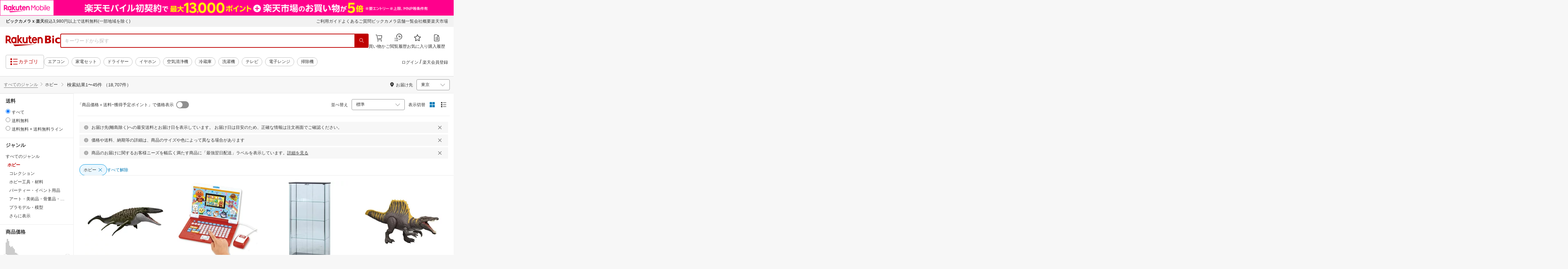

--- FILE ---
content_type: text/html; charset=utf-8
request_url: https://biccamera.rakuten.co.jp/search/mall/-/101164/
body_size: 47880
content:
<!DOCTYPE html><html style="-webkit-text-size-adjust:100%" lang="ja"><head><meta http-equiv="X-UA-Compatible" content="IE=edge"/><meta charSet="utf-8"/><meta name="viewport" content="width=device-width, initial-scale=1.0"/><link rel="shortcut icon" href="/com/assets/domain-resources/favicon.ico"/><link rel="stylesheet" type="text/css" href="/assets/app/pages/search/css/pc-ca8a3e8473ca2e3ab071.bundle.css"/><meta property="dui:trace" content="794c1b93-4775-4904-b86c-bc48b75ac856"/><title>楽天ビック｜ホビー の検索結果（18707 件 1ページ目）通販</title><meta name="description" content="ホビーをお探しなら楽天ビック。人気商品やセール商品の口コミ・レビューやランキング情報もあります。商品選びにお悩みのお客様は、ビックカメラ店舗で商品を見比べて購入を検討できる、取り置き予約サービスもご用意しております。税込3,980円以上で送料無料！当日配達・翌日配達も承ります。ネットで設置工事までのお手続きも簡単にできて安心です。※一部地域・商品除く"/><meta name="keywords" content="ホビー,楽天ビック,楽天市場,ビックカメラ,家電量販店"/><meta name="robots" content="noodp"/><meta property="og:image" content="https://biccamera.rakuten.co.jp/c/img/common/ogp.png"/><meta property="dui:trace" content="794c1b93-4775-4904-b86c-bc48b75ac856"/><link rel="canonical" href="https://biccamera.rakuten.co.jp/search/mall/-/101164/"/><link rel="alternate" href="android-app://jp.co.rakuten.android/rakuten-ichiba-app/www.rakuten.co.jp/search?source=appindexing_search&amp;genreId=101164&amp;keyword="/><script src="https://r.r10s.jp/com/assets/javascript/jquery-3.7.1.min.js"></script></head><body style="margin:0" class=""><div id="root"><div class="dui-container header"><div class="biccameraHeader"><div id="wrapper" class=""><section><div><header class="globalHeaderv2 is-fixed dui-container biccameraHeader js-auto-parameter" data-dynamic="true" data-target-domain="biccamera" data-page-name="bic_com" data-area-name="header" data-count="false"><div class="globalHeaderv2__groupBanner"><script src="//jp.rakuten-static.com/1/grp/banner/js/create.js"></script><div id="mkdiv_header_pitari"></div></div><div class="globalHeaderv2__inner js-auto-parameter" data-dynamic="true" data-target-domain="www,affiliate,ichiba.faq,corp,privacy,biccamera.step" data-param-name="scid" data-page-name="bic_com" data-area-name="header" data-count="false"><div class="globalHeaderv2__upper"><ul class="globalHeaderv2__linkList js-globalUpperlink"></ul></div><div class="globalHeaderv2__middle"><div class="globalHeaderv2__middleInner"><div><div class="globalHeaderv2__logoGroup"><p class="globalHeaderv2__logo"><a href="https://biccamera.rakuten.co.jp/" data-link-name="logo">Rakuten Bic</a></p></div></div><div class="globalHeaderv2__search"><div class="globalHeaderv2__searchBody"><form action=""><input type="text" class="globalHeaderv2__searchInput" maxLength="2048" id="searchInput" name="" placeholder="キーワードから探す" autoComplete="off" aria-label="検索キーワード入力"/><button class="globalHeaderv2__searchBtn" aria-label="PC用検索ボタン" name="" type="submit" value=""><i class="rc-i-search"></i></button></form></div></div><div class="globalHeaderv2__nav"><ul class="globalHeaderv2__navList"><li class="globalHeaderv2__navItem js-link__cart"><a href="https://biccamera.step.rakuten.co.jp/step/cart"><span class="badge-num js-cart-num" style="display:none"></span><i class="rc-i-shopping-cart"></i><span>買い物かご</span></a></li><li class="globalHeaderv2__navItem globalHeaderv2__navItem--pc"><a href="https://ashiato.rakuten.co.jp/rms/ashiato/page"><i class="re-i-browsing-history-outlined"></i><span>閲覧履歴</span></a></li><li class="globalHeaderv2__navItem globalHeaderv2__navItem--pc"><a href="https://my.bookmark.rakuten.co.jp"><i class="rc-i-favorite"></i><span>お気に入り</span></a></li><li class="globalHeaderv2__navItem globalHeaderv2__navItem--pc js-link__buying"><a href="https://biccamera.rakuten.co.jp/mypage/list"><i class="rc-i-buying-history02"></i><span>購入履歴</span></a></li></ul></div></div></div><div class="globalHeaderv2__lower"><div class="globalHeaderv2__lowerInner"><div class="globalHeaderv2__hamburger"><a class="js-menuTrigger" href="javascript:void(0);"><i class="re-i-list-view-filled"></i><i class="re-i-menu"></i><span class="globalHeaderv2__hamburgerText globalHeaderv2__hamburgerText--pc">カテゴリ</span></a></div><div class="c-tagv2"><dl class="c-tagv2__body"><dd class="c-tagv2__content"><ul class="c-tagv2__list js-globalSearchtag"></ul></dd></dl></div><div class="globalHeaderv2__user js-userList__logout"><ul class="globalHeaderv2__userList"><li class="globalHeaderv2__userItem globalHeaderv2__userLogin js-link__login"><a href="https://login.account.rakuten.com/sso/authorize?client_id=rakuten_bic_web&amp;scope=openid&amp;response_type=code&amp;redirect_uri=https%3A%2F%2Fbiccamera.rakuten.co.jp%2F">ログイン</a></li><li class="globalHeaderv2__userItem"><span>/</span></li><li class="globalHeaderv2__userItem globalHeaderv2__userEntry js-link__register"><a href="https://login.account.rakuten.com/sso/register?client_id=rakuten_bic_web&amp;redirect_uri=https%3A%2F%2Fbiccamera.rakuten.co.jp%2F&amp;scope=openid&amp;response_type=code">楽天会員登録</a></li></ul></div><div class="globalHeaderv2__member"><ul class="globalHeaderv2__memberInner"><li class="globalHeaderv2__memberPoint"><div class="globalHeaderv2__memberPointContainer"><div class="globalHeaderv2__memberPointName"><div class="name js-memberInfo__nameFull"></div><span>さん</span></div><div class="globalHeaderv2__memberPointNum"><div class="point js-memberInfo__totalPoint"></div><span>ポイント</span></div></div><div class="globalHeaderv2__accountPopUp c-memberInfo"><div class="c-memberInfo__header"><div class="c-memberInfo__name"><a class="c-memberInfo__nameLink" href="https://my.rakuten.co.jp?scid=wi_grp_gmx_rbc_memberInfo_name_pc"><div class="c-memberInfo__nameFull js-memberInfo__nameFull"></div><div class="c-memberInfo__nameSuffix">さん</div><i class="c-memberInfo__arrow rc-i-arrow-right"></i></a><div class="c-memberInfo__rank"><div class="c-memberInfo__rankName js-memberInfo__rankName"></div></div></div></div><div class="c-memberInfo__pointSummary"><a class="c-memberInfo__point c-memberInfo__point--totalPoint" href="https://point.rakuten.co.jp?scid=wi_grp_gmx_rbc_memberInfo_totalPoint_pc"><div class="c-memberInfo__pointlabel c-textBold">利用可能ポイント</div><div class="c-memberInfo__pointAmount"><span class="c-memberInfo__pointAmountValue js-memberInfo__totalPoint"></span></div><i class="c-memberInfo__arrow rc-i-arrow-right"></i></a><div class="c-memberInfo__point c-memberInfo__point--limitedPoint"><div class="c-memberInfo__pointlabel">うち期間限定</div><div class="c-memberInfo__pointAmount"><span class="c-memberInfo__pointAmountValue js-memberInfo__limitedPoint"></span><div class="c-memberInfo__pointAmountSuffix"></div></div></div><div class="c-memberInfo__point c-memberInfo__point--futurePoint"><div class="c-memberInfo__pointlabel c-textBold">獲得予定ポイント</div><div class="c-memberInfo__pointAmount"><span class="c-memberInfo__pointAmountValue js-memberInfo__futurePoint"></span><div class="c-memberInfo__pointAmountSuffix"></div></div></div><div class="c-memberInfo__point c-memberInfo__point--cash"><div class="c-memberInfo__pointlabel c-textBold">楽天キャッシュ</div><div class="c-memberInfo__pointAmount"><span class="c-memberInfo__pointAmountValue js-memberInfo__cash"></span><div class="c-memberInfo__pointAmountSuffix"></div></div></div></div><ul class="c-memberInfo__linkList"><li class="c-memberInfo__linkItem"><a class="c-memberInfo__link" href="https://event.rakuten.co.jp/campaign/point-up/everyday/point/?scid=wi_grp_gmx_rbc_memberInfo_pointCheck_pc">楽天PointClubでお得な情報をチェック<i class="c-memberInfo__arrow rc-i-arrow-right"></i></a></li><li class="c-memberInfo__linkItem c-memberInfo__linkItem--spu"><a class="c-memberInfo__link" href="https://event.rakuten.co.jp/campaign/point-up/everyday/point/?scid=wi_grp_gmx_rbc_memberInfo_spu_pc"><img src="https://r.r10s.jp/com/js/c/ecm/svg/logo-spu.svg" alt=""/>について<i class="c-memberInfo__arrow rc-i-arrow-right"></i></a></li></ul><div class="c-memberInfo__logout js-link__logout"><a href="https://login.account.rakuten.com/sso/logout?r10_display_logout=true">ログアウト</a></div><div class="c-memberInfo__triangle"></div></div></li><li class="globalHeaderv2__memberRatio"></li></ul></div></div></div></div><div class="globalHeaderv2__overlay"></div><div id="categoryPopupPc"><div class="globalHeaderv2__menu"><p class="globalHeaderv2__menuCloseIcon"><a class="js-menuClose" href="javascript:void(0);"><i class="rc-i-cross"></i></a></p><div class="globalHeaderv2__menuTab"><div class="globalHeaderv2__menuTabInner"><div class="globalHeaderv2__menuTabItem">メニュー</div><div class="globalHeaderv2__menuTabItem">商品を探す</div></div></div><div class="globalHeaderv2__menuLink"><div class="globalHeaderv2__menuLinkInner globalHeaderv2__menuLinkInner--category"><div class="globalHeaderv2__menuLinkItem"><div class="globalHeaderv2__search"><div class="globalHeaderv2__searchBody"><form action=""><input type="text" class="globalHeaderv2__searchInput" id="modal-searchInput" name="" placeholder="キーワードから探す " autoComplete="off" aria-label="モーダル検索キーワード入力"/><button class="globalHeaderv2__searchBtn" aria-label="SP用検索ボタン" name="" type="submit" value=""><i class="rc-i-search"></i></button></form><a class="js-suggestClose">×</a></div></div><div class="c-tagv2"><dl class="c-tagv2__body"><dd class="c-tagv2__content"><ul class="c-tagv2__list js-globalSearchtag"></ul></dd></dl></div><div class="global__category"><p class="global__categoryTitle">商品カテゴリ</p><div class="global__categoryInner js-globalCategory"><div class="global__categoryList"><div class="global__categoryItem"></div><div class="global__categoryItem global__categoryItem--even"></div><div class="global__categoryItem"></div><div class="global__categoryItem global__categoryItem--even"></div><div class="global__categoryItem"></div><div class="global__categoryItem global__categoryItem--even"></div><div class="global__categoryItem"></div><div class="global__categoryItem global__categoryItem--even"></div><div class="global__categoryItem"></div><div class="global__categoryItem global__categoryItem--even"></div><div class="global__categoryItem"></div><div class="global__categoryItem global__categoryItem--even"></div><div class="global__categoryItem"></div><div class="global__categoryItem global__categoryItem--even"></div><div class="global__categoryItem"></div><div class="global__categoryItem global__categoryItem--even"></div><div class="global__categoryItem"></div><div class="global__categoryItem global__categoryItem--even"></div><div class="global__categoryItem"></div><div class="global__categoryItem global__categoryItem--even"></div><div class="global__categoryItem"></div><div class="global__categoryItem global__categoryItem--even"></div><div class="global__categoryItem"><a class="global__categoryParent" href="/search/mall/rb_greenlife/" data-link-name="category_saving_appliance"><img src="/c/images/common/category/saving_appliance.png" alt=""/><span>省エネ家電</span></a></div></div></div></div></div></div><div class="globalHeaderv2__menuLinkInner globalHeaderv2__menuLinkInner--menu"><div class="globalHeaderv2__menuLinkItem globalHeaderv2__menuLinkItem--flex"><div class="globalHeaderv2__menuUser"><ul class="globalHeaderv2__menuUserList js-menuUserList__logout"><li class="globalHeaderv2__menuUserItem globalHeaderv2__menuUserLogin js-link__login"><a href="https://login.account.rakuten.com/sso/authorize?client_id=rakuten_bic_web&amp;scope=openid&amp;response_type=code&amp;redirect_uri=https%3A%2F%2Fbiccamera.rakuten.co.jp%2F">ログイン<i class="rc-i-arrow-right"></i></a></li><li class="globalHeaderv2__menuUserItem globalHeaderv2__menuUserEntry js-link__register"><a class="entry" href="https://login.account.rakuten.com/sso/register?client_id=rakuten_bic_web&amp;redirect_uri=https%3A%2F%2Fbiccamera.rakuten.co.jp%2F&amp;scope=openid&amp;response_type=code">楽天会員登録</a></li></ul></div><div class="globalHeaderv2__menuMember"><div class="c-memberInfo"><div class="c-memberInfo__header"><div class="c-memberInfo__name"><a class="c-memberInfo__nameLink" href="https://my.rakuten.co.jp?scid=wi_grp_gmx_rbc_memberInfo_name_sp" rel="nofollow" target="_top"><div class="c-memberInfo__nameFull js-memberInfo__nameFull"></div><div class="c-memberInfo__nameSuffix">さん</div><i class="c-memberInfo__arrow rc-i-arrow-right"></i></a><div class="c-memberInfo__rank"><div class="c-memberInfo__rankName js-memberInfo__rankName"></div></div></div></div><div class="c-memberInfo__pointSummary"><a class="c-memberInfo__point c-memberInfo__point--totalPoint" href="https://point.rakuten.co.jp?scid=wi_grp_gmx_rbc_memberInfo_totalPoint_sp"><div class="c-memberInfo__pointlabel c-textBold">利用可能ポイント</div><div class="c-memberInfo__pointAmount"><span class="c-memberInfo__pointAmountValue js-memberInfo__totalPoint"></span></div><i class="c-memberInfo__arrow rc-i-arrow-right"></i></a><div class="c-memberInfo__point c-memberInfo__point--limitedPoint"><div class="c-memberInfo__pointlabel">うち期間限定</div><div class="c-memberInfo__pointAmount"><span class="c-memberInfo__pointAmountValue js-memberInfo__limitedPoint"></span><div class="c-memberInfo__pointAmountSuffix"></div></div></div><div class="c-memberInfo__point c-memberInfo__point--futurePoint"><div class="c-memberInfo__pointlabel c-textBold">獲得予定ポイント</div><div class="c-memberInfo__pointAmount"><span class="c-memberInfo__pointAmountValue js-memberInfo__futurePoint"></span><div class="c-memberInfo__pointAmountSuffix"></div></div></div><div class="c-memberInfo__point c-memberInfo__point--cash"><div class="c-memberInfo__pointlabel c-textBold">楽天キャッシュ</div><div class="c-memberInfo__pointAmount"><span class="c-memberInfo__pointAmountValue js-memberInfo__cash"></span><div class="c-memberInfo__pointAmountSuffix"></div></div></div></div><ul class="c-memberInfo__linkList"><li class="c-memberInfo__linkItem"><a class="c-memberInfo__link" href="https://event.rakuten.co.jp/campaign/point-up/everyday/point/?scid=wi_grp_gmx_rbc_memberInfo_pointCheck_sp">楽天PointClubでお得な情報をチェック<i class="c-memberInfo__arrow rc-i-arrow-right"></i></a></li><li class="c-memberInfo__linkItem c-memberInfo__linkItem--spu"><a class="c-memberInfo__link" href="https://event.rakuten.co.jp/campaign/point-up/everyday/point/?scid=wi_grp_gmx_rbc_memberInfo_spu_sp"><img src="https://r.r10s.jp/com/js/c/ecm/svg/logo-spu.svg" alt=""/>について<i class="c-memberInfo__arrow rc-i-arrow-right"></i></a></li></ul></div></div><ul class="globalHeaderv2__menuNav"><li class="globalHeaderv2__menuNavItem js-link__cart"><a href="https://biccamera.step.rakuten.co.jp/step/cart"><span class="badge-num js-cart-num" style="display:none">0</span><i class="rc-i-shopping-cart"></i><span>買い物かご</span></a><i class="rc-i-arrow-right"></i></li><li class="globalHeaderv2__menuNavItem"><a href="https://ashiato.rakuten.co.jp/rms/ashiato/page"><i class="re-i-browsing-history-outlined"></i><span>閲覧履歴</span></a><i class="rc-i-arrow-right"></i></li><li class="globalHeaderv2__menuNavItem"><a href="https://my.bookmark.rakuten.co.jp"><i class="rc-i-favorite"></i><span>お気に入り</span></a><i class="rc-i-arrow-right"></i></li><li class="globalHeaderv2__menuNavItem js-link__buying"><a href="https://biccamera.rakuten.co.jp/mypage/list"><i class="rc-i-buying-history02"></i><span>購入履歴</span></a><i class="rc-i-arrow-right"></i></li></ul><div class="globalHeaderv2__menuInfo"><div class="global__info js-globalInfo"><div class="global__infoInner"></div><div class="global__infoInner"></div><div class="global__infoInner"></div></div></div><div class="globalHeaderv2__article"><p class="globalHeaderv2__articleHead">新着記事<i class="rc-i-arrow-right"></i></p><div class="globalHeaderv2__articleInner"><div class="globalHeaderv2__articleList js-modalNewestArticle"></div></div></div><ul class="globalHeaderv2__menuMemberList js-menuMemberList__logout"><li class="globalHeaderv2__menuMemberItem js-link__logout"><a href="https://login.account.rakuten.com/sso/logout?r10_display_logout=true">ログアウト</a></li></ul></div></div></div></div></div><div class="globalHeaderv2__suggest" id="suggest"></div></header></div></section><script src="//r.r10s.jp/com/js/d/Rmodules/1.28/Rmodules-1.28.0.min.js"></script><script src="/c/src/min/js/env_check.js"></script></div></div><script id="bdg-point-display-settings" type="application/json">{"bdg-point-display":{"standalone":false,"apiKey":"0MuxjuV2ijHTiRehTKqmSPSlFFCm7FaB","breakdown":{"addenda":{"sections":{"SPU":{"annotation":{"label":"{{staticContent.SPU_EXPLANATION}}"}}},"footer":{"USER":{"logo":"{{staticContent.BOTTOM_BANNER}}","destination":"{{staticContent.BOTTOM_BANNER_LINK}}","footnotes":[{"content":"{{staticContent.DISC_NO_POINT_USAGE}}"},{"content":"{{staticContent.DISC_POINT_WILL_BE_LIMITED}}"},{"content":"{{staticContent.DISC_POINT_LIMITED}}"},{"content":"{{staticContent.POINT_LIMIT_EXPLANATION}}"},{"content":"{{staticContent.CARD_POINT_CALC_EXPLANATION}}"}]},"USER_MULTI_SKU":{"logo":"{{staticContent.BOTTOM_BANNER}}","destination":"{{staticContent.BOTTOM_BANNER_LINK}}","footnotes":[{"content":"{{staticContent.DISC_MULTI_SKU_ITEM_SELECTION}}"},{"content":"{{staticContent.DISC_NO_POINT_USAGE}}"},{"content":"{{staticContent.DISC_MULTI_SKU_POINT_WILL_BE_LIMITED}}"},{"content":"{{staticContent.DISC_MULTI_SKU_POINT_LIMIT_EXPLANATION}}"},{"content":"{{staticContent.CARD_POINT_CALC_EXPLANATION}}"}]},"ANONYMOUS":{"logo":"{{staticContent.BOTTOM_BANNER}}","destination":"{{staticContent.BOTTOM_BANNER_LINK}}","footnotes":[{"content":"{{staticContent.DISC_NO_USER}}"}]},"ANONYMOUS_MULTI_SKU":{"logo":"{{staticContent.BOTTOM_BANNER}}","destination":"{{staticContent.BOTTOM_BANNER_LINK}}","footnotes":[{"content":"{{staticContent.DISC_MULTI_SKU_ITEM_SELECTION}}"},{"content":"{{staticContent.DISC_NO_USER}}"}]}}}}}}</script><script type="text/template" data-component-template="bdg-point-display" data-name="point-breakdown"><div class="point-breakdown"><div class="close-button">✕</div><article class="content"><header><div class="title">獲得予定ポイント</div><div class="subtitle">合計<span class="points"> {{points}} pt</span></div></header><section class="sections">{{sections}}</section><footer><ol class="footnotes annotation">{{#list <li>{{content}}</li> footer.footnotes}}</ol><a href="{{footer.destination}}"><img class="logo" src="{{footer.logo}}" alt=""/></a></footer></article></div></script><script type="text/template" data-component-template="bdg-point-display" data-name="point-breakdown-loading" data-component="point-breakdown"><div class="loader"><div></div><div></div><div></div></div></script><script type="text/template" data-component-template="bdg-point-display" data-name="point-breakdown-error" data-component="point-breakdown"><div class="message"><h4>読み込みに失敗しました</h4><div class="content">ただいま、一時的に読み込みに時間がかかっています。時間をおいて再度お試しください。</div><div class="quit-button">OK</div></div></script><script type="text/template" data-component-template="bdg-point-display" data-name="point-breakdown-section" data-component="point-breakdown"><div class="section"><h3>{{logo}}<div class="title">{{caption}}</div>{{annotation}}</h3><div class="items">{{items}}</div></div></script><script type="text/template" data-component-template="bdg-point-display" data-name="point-breakdown-section-annotation" data-component="point-breakdown"><a href="{{destination}}" class="subtitle annotation"><img src="{{staticContent.QUESTION_MARK_ICON}}" alt=""/>{{label}}</a></script><script type="text/template" data-component-template="bdg-point-display" data-name="point-breakdown-group" data-component="point-breakdown"><div class="row"><div class="group">{{logo}}<span class="caption">{{caption}}</span><div class="items">{{items}}</div></div></div></script><script type="text/template" data-component-template="bdg-point-display" data-name="point-breakdown-item" data-component="point-breakdown"><div class="row"><div class="item">{{logo}}<span class="caption">{{caption}}</span>{{points}}<span class="description">{{description}}</span></div></div></script><script type="text/template" data-component-template="bdg-point-display" data-name="point-breakdown-item-points" data-component="point-breakdown"><span class="points subtitle">{{points}} pt</span></script><script type="text/template" data-component-template="bdg-point-display" data-name="point-breakdown-item-points-limit-almost-reached" data-component="point-breakdown"><span class="points subtitle footnote">{{points}} pt<sup>※1</sup></span></script><script type="text/template" data-component-template="bdg-point-display" data-name="point-breakdown-item-points-full" data-component="point-breakdown"><span class="points subtitle footnote">上限達成済み<sup>※2</sup></span></script><script type="text/template" data-component-template="bdg-point-display" data-name="point-breakdown-item-points-unqualified" data-component="point-breakdown"><span class="points subtitle">未エントリー</span></script><script type="text/template" data-component-template="bdg-point-display" data-name="point-breakdown-item-link" data-component="point-breakdown"><a class="link" href="{{destination}}">詳しくはこちら</a></script><script type="text/template" data-component-template="bdg-point-display" data-name="point-breakdown-logo" data-component="point-breakdown"><img src="{{source}}" alt=""/></script><script type="text/template" data-component-template="bdg-point-display" data-name="point-summary"><div class="bdg-point-display-summary point-summary"><img class="p-icon point-icon" src="https://r.r10s.jp/com/inc/home/20080930/ris/img/spux/icon_point.png" alt=""/><div class="total"><span>{{points}}</span>ポイント</div>{{multiplier}}{{multiplierUp}}{{rebate}}<div class="link breakdown-link">内訳を見る</div>{{annotations}}</div></script><script type="text/template" data-component-template="bdg-point-display" data-name="point-summary-with-range" data-component="point-summary"><div class="bdg-point-display-summary point-summary"><img class="p-icon point-icon" src="https://r.r10s.jp/com/inc/home/20080930/ris/img/spux/icon_point.png" alt=""/><div class="total"><span>{{points}}～{{maxPoints}}</span>ポイント</div>{{multiplier}}{{multiplierUp}}<div class="link breakdown-link"></div><div style="display:block">{{rebate}}</div>{{annotations}}</div></script><script type="text/template" data-component-template="bdg-point-display" data-name="point-summary-loading" data-component="point-summary"><div class="bdg-point-display-summary loading"><img class="p-icon point-icon" src="https://r.r10s.jp/com/inc/home/20080930/ris/img/spux/icon_point.png" alt=""/><div></div><div></div><div></div></div></script><script type="text/template" data-component-template="bdg-point-display" data-name="point-summary-error" data-component="point-summary"><div class="message error">ポイント情報の取得に失敗しました。獲得予定ポイントが正しく表示されなかったため、時間をおいて、再度お試しください。</div></script><script type="text/template" data-component-template="bdg-point-display" data-name="point-multiplier" data-component="point-summary"><ul class="campaign multiplier"><li>{{rate}}<!-- -->倍</li></ul></script><script type="text/template" data-component-template="bdg-point-display" data-name="point-multiplier-range" data-component="point-summary"><ul class="campaign multiplier"><li>{{rate}}～{{maxRate}}<!-- -->倍</li></ul></script><script type="text/template" data-component-template="bdg-point-display" data-name="point-multiplier-up" data-component="point-summary"><ul class="campaign multiplier-up"><li class="multiplier">{{rate}}<!-- -->倍</li><li>{{bonus}}<!-- -->倍UP</li></ul></script><script type="text/template" data-component-template="bdg-point-display" data-name="point-multiplier-up-range" data-component="point-summary"><ul class="campaign multiplier-up"><li class="multiplier">{{rate}}<!-- -->倍</li><li>{{bonus}}<!-- -->倍UP～<!-- -->{{maxRate}}<!-- -->倍+<!-- -->{{bonus}}<!-- -->倍UP</li></ul></script><script type="text/template" data-component-template="bdg-point-display" data-name="point-multiplier-up-zero-point-range" data-component="point-summary"><ul class="campaign multiplier-up"><li class="multiplier">{{rate}}<!-- -->倍～<!-- -->{{maxRate}}<!-- -->倍</li><li>{{bonus}}<!-- -->倍UP</li></ul></script><script type="text/template" data-component-template="bdg-point-display" data-name="point-multiplier-up-annotation" data-component="point-summary"><ul class="annotations">{{#list <li>ポイントアップ期間：<!-- -->{{endDate}}<!-- -->まで</li> distributions}}</ul></script><script type="text/template" data-component-template="bdg-point-display" data-name="point-rebate" data-component="point-summary"><ul class="campaign rebate"><li class="multiplier">{{rate}}<!-- -->倍</li><li>{{rebate}}<!-- -->ポイントバック</li></ul></script><script type="text/template" data-component-template="bdg-point-display" data-name="point-rebate-range" data-component="point-summary"><ul class="campaign rebate"><li class="multiplier">{{rate}}<!-- -->倍</li><li>{{rebate}}<!-- -->ポイントバック～<!-- -->{{maxRate}}<!-- -->倍+ <!-- -->{{rebate}}<!-- -->ポイントバック</li></ul></script><script type="text/template" data-component-template="bdg-point-display" data-name="point-rebate-zero-point-range" data-component="point-summary"><ul class="campaign rebate"><li class="multiplier">{{rate}}<!-- -->倍～<!-- -->{{maxRate}}<!-- -->倍</li><li>{{rebate}}<!-- -->ポイントバック</li></ul></script><script type="text/template" data-component-template="bdg-point-display" data-name="point-rebate-annotation" data-component="point-summary"><ul class="annotations">{{#list <li><span>スーパーDEAL +<!-- -->{{value}}<!-- -->%ポイントバック対象期間：</span><span>{{startDate}} ～ {{endDate}}</span></li> distributions}}</ul></script><script type="text/template" data-component-template="bdg-point-display" data-name="point-breakdown-with-range" data-component="point-breakdown"><div class="bdg-point-display-breakdown point-breakdown"><div class="close-button">✕</div><article class="content"><section class="sections">{{sections}}</section><footer><ol class="footnotes annotation">{{#list <li>{{content}}</li> footer.footnotes}}</ol><a href="{{footer.destination}}"><img class="logo" src="{{footer.logo}}" alt=""/></a></footer></article></div></script><link rel="stylesheet" type="text/css" href="https://r.r10s.jp/com/js/d/bdg/1.7/bdg.css"/><script src="https://r.r10s.jp/com/js/d/bdg/1.7/vendor-1.7.0.min.js"></script></div><div class="dui-container nav"><div class="dui-container infobar"><div class="dui-menu"><div class="breadcrumbClient"><div class="item breadcrumb-model breadcrumb -fluid" style="--navWidth:auto" data-comp-id-flat="breadcrumb"><nav class="breadcrumbs-container-wrapper--KiLsJ"><ul class="breadcrumbs-container--2qMEY breadcrumbs-container-overflow-scroll--Kwv88"><li class="breadcrumb-item--1KUNX"><a href="https://biccamera.rakuten.co.jp" class="breadcrumbs-name--1ahfw">すべてのジャンル</a><div class="breadcrumbs-icon--f9Uqi"><div class="icon--2QZm2 color-gray--2OAj4 common-chevron-right--yQPT4" style="font-size:12px"></div></div></li><li class="breadcrumb-item--1KUNX"><a href="/search/mall/-/101164/" class="breadcrumbs-name--1ahfw" aria-current="page">ホビー</a></li></ul><ul class="breadcrumbs-container--2qMEY hidden-container--2M5n7" aria-hidden="true"><li class="breadcrumb-item--1KUNX"><a href="https://biccamera.rakuten.co.jp" class="breadcrumbs-name--1ahfw">すべてのジャンル</a><div class="breadcrumbs-icon--f9Uqi"><div class="icon--2QZm2 color-gray--2OAj4 common-chevron-right--yQPT4" style="font-size:12px"></div></div></li><li class="breadcrumb-item--1KUNX"><a href="/search/mall/-/101164/" class="breadcrumbs-name--1ahfw" aria-current="page">ホビー</a></li></ul></nav><div class="divider "><div class="icon--2QZm2 color-gray--2OAj4 common-chevron-right--yQPT4" style="font-size:12px"></div></div><span><span class="text-container--2tSUW default-size--1kRiQ default-color--2fMVe" style="white-space:nowrap">検索結果</span></span><span><span class="text-container--2tSUW default-size--1kRiQ default-color--2fMVe" style="white-space:nowrap">1〜45件 （18,707件）</span></span><script type="application/ld+json">{"@context":"http://schema.org","@type":"WebPage","breadcrumb":{"@type":"BreadcrumbList","itemListElement":[{"@type":"ListItem","position":1,"item":{"@id":"https://biccamera.rakuten.co.jp","name":"すべてのジャンル"}}]}}</script></div></div><div class="navShipping"><div class="dui-menu _rightfloated prefecturefilter"><span class="item"><i class="dui-icon -location"></i>お届け先</span><div class="item"><form class="dui-form japan" method="get" action="/search/mall"><input type="hidden" name="g" value="101164"/><input type="hidden" name="s" value="1"/><input type="hidden" name="set" value="pref"/><div class="inlinefields"><div class="field"><div class="container--3jeM2"><select class="select--3dzR5 size-s--3zCUs border-radius-all--2LwW9" style="padding-left:" name="pref"><optgroup label="北海道"><option value="hokkaido" aria-label="北海道">北海道</option></optgroup><optgroup label="東北"><option value="aomori" aria-label="青森">青森</option><option value="iwate" aria-label="岩手">岩手</option><option value="miyagi" aria-label="宮城">宮城</option><option value="akita" aria-label="秋田">秋田</option><option value="yamagata" aria-label="山形">山形</option><option value="fukushima" aria-label="福島">福島</option></optgroup><optgroup label="甲信越"><option value="niigata" aria-label="新潟">新潟</option><option value="nagano" aria-label="長野">長野</option><option value="yamanashi" aria-label="山梨">山梨</option></optgroup><optgroup label="関東"><option selected="" value="tokyo" aria-label="東京">東京</option><option value="kanagawa" aria-label="神奈川">神奈川</option><option value="saitama" aria-label="埼玉">埼玉</option><option value="chiba" aria-label="千葉">千葉</option><option value="ibaraki" aria-label="茨城">茨城</option><option value="tochigi" aria-label="栃木">栃木</option><option value="gunma" aria-label="群馬">群馬</option></optgroup><optgroup label="北陸"><option value="toyama" aria-label="富山">富山</option><option value="ishikawa" aria-label="石川">石川</option><option value="fukui" aria-label="福井">福井</option></optgroup><optgroup label="東海"><option value="aichi" aria-label="愛知">愛知</option><option value="gifu" aria-label="岐阜">岐阜</option><option value="shizuoka" aria-label="静岡">静岡</option><option value="mie" aria-label="三重">三重</option></optgroup><optgroup label="関西"><option value="osaka" aria-label="大阪">大阪</option><option value="hyogo" aria-label="兵庫">兵庫</option><option value="kyoto" aria-label="京都">京都</option><option value="shiga" aria-label="滋賀">滋賀</option><option value="nara" aria-label="奈良">奈良</option><option value="wakayama" aria-label="和歌山">和歌山</option></optgroup><optgroup label="中国"><option value="tottori" aria-label="鳥取">鳥取</option><option value="shimane" aria-label="島根">島根</option><option value="okayama" aria-label="岡山">岡山</option><option value="hiroshima" aria-label="広島">広島</option><option value="yamaguchi" aria-label="山口">山口</option></optgroup><optgroup label="四国"><option value="tokushima" aria-label="徳島">徳島</option><option value="kagawa" aria-label="香川">香川</option><option value="ehime" aria-label="愛媛">愛媛</option><option value="kochi" aria-label="高知">高知</option></optgroup><optgroup label="九州"><option value="fukuoka" aria-label="福岡">福岡</option><option value="saga" aria-label="佐賀">佐賀</option><option value="miyazaki" aria-label="宮崎">宮崎</option><option value="nagasaki" aria-label="長崎">長崎</option><option value="oita" aria-label="大分">大分</option><option value="kumamoto" aria-label="熊本">熊本</option><option value="kagoshima" aria-label="鹿児島">鹿児島</option></optgroup><optgroup label="沖縄"><option value="okinawa" aria-label="沖縄">沖縄</option></optgroup></select><div class="icon--3eVQK"><div class="icon--2QZm2 size-m--3Rirc color-gray--2OAj4 common-chevron-down--2Nuzd"></div></div></div></div><div class="field" style="display:none"><button class="dui-button" type="submit"><i class="dui-icon -search"></i>検索</button></div><noscript><div class="field"><button class="dui-button" type="submit"><i class="dui-icon -search"></i>検索</button></div></noscript></div></form></div></div></div></div></div></div><div class="dui-container main"><div class="dui-container aside"><div class="filtersContainer sidebar"><div class="dui-menu -vertical -divided"><div class="item"></div><div class="item"><div class="dui-container single-choice-radio-filter" data-track-filters="" data-comp-id-flat="left_navi-shipping_cost_filter"><div class="dui-filter-menu"><div class="header">送料</div><div class="content"><form class="dui-form" method="get" action="/search/mall"><input type="hidden" name="g" value="101164"/><input type="hidden" name="p" value="0"/><input type="hidden" name="s" value="1"/><input type="submit" role="button" aria-label="submit" style="display:none"/><div class="groupedfields"><div class="dui-list field -active"><label class="item"><input type="radio" role="radio" aria-label="すべて" name="filter" checked=""/><span>すべて</span></label></div><div class="dui-list field"><label class="item"><input type="radio" role="radio" aria-label="送料無料" name="filter" value="fs"/><span>送料無料</span></label></div><div class="dui-list field"><label class="item"><input type="radio" role="radio" aria-label="送料無料 + 送料無料ライン" name="filter" value="fs-fsl"/><span>送料無料 + 送料無料ライン</span></label></div></div></form></div></div></div></div><div class="item"><div class="dui-container genrefilter" data-track-genre_filter:ids="[0,101164,101165,213619,213731,101222,207609,207622,101168,213517,213656,213749,213684,213647,567215,112132,566800,112928]" data-track-genre_filter="101164" data-comp-id-flat="left_navi-genre_filter"><div class="dui-filter-menu"><div class="header" title="ジャンル"><span class="_ellipsis">ジャンル</span></div><div class="content"><div class="dui-list"><a class="item" href="https://biccamera.rakuten.co.jp">すべてのジャンル</a><div class="item"><div class="dui-list"><span class="item -active _ellipsis" title="ホビー">ホビー</span><div class="item"><div class="dui-list"><a href="/search/mall/-/101165/" class="item" title="コレクション"><div class="_ellipsis">コレクション</div></a><div class="dui-list -child"></div><a href="/search/mall/-/213619/" class="item" title="ホビー工具・材料"><div class="_ellipsis">ホビー工具・材料</div></a><div class="dui-list -child"></div><a href="/search/mall/-/213731/" class="item" title="パーティー・イベント用品"><div class="_ellipsis">パーティー・イベント用品</div></a><div class="dui-list -child"></div><a href="/search/mall/-/101222/" class="item" title="アート・美術品・骨董品・民芸品"><div class="_ellipsis">アート・美術品・骨董品・民芸品</div></a><div class="dui-list -child"></div><a href="/search/mall/-/207609/" class="item" title="プラモデル・模型"><div class="_ellipsis">プラモデル・模型</div></a><div class="dui-list -child"></div><a href="/search/mall/-/207622/" class="item toggle" title="ラジコン・ドローン" style="display:none"><div class="_ellipsis">ラジコン・ドローン</div></a><div class="dui-list -child"></div><a href="/search/mall/-/101168/" class="item toggle" title="喫煙具" style="display:none"><div class="_ellipsis">喫煙具</div></a><div class="dui-list -child"></div><a href="/search/mall/-/213517/" class="item toggle" title="鉄道模型" style="display:none"><div class="_ellipsis">鉄道模型</div></a><div class="dui-list -child"></div><a href="/search/mall/-/213656/" class="item toggle" title="パズル" style="display:none"><div class="_ellipsis">パズル</div></a><div class="dui-list -child"></div><a href="/search/mall/-/213749/" class="item toggle" title="コスプレ・変装・仮装" style="display:none"><div class="_ellipsis">コスプレ・変装・仮装</div></a><div class="dui-list -child"></div><a href="/search/mall/-/213684/" class="item toggle" title="サバイバルゲーム・トイガン" style="display:none"><div class="_ellipsis">サバイバルゲーム・トイガン</div></a><div class="dui-list -child"></div><a href="/search/mall/-/213647/" class="item toggle" title="手品・マジック" style="display:none"><div class="_ellipsis">手品・マジック</div></a><div class="dui-list -child"></div><a href="/search/mall/-/567215/" class="item toggle" title="電子工作・実験" style="display:none"><div class="_ellipsis">電子工作・実験</div></a><div class="dui-list -child"></div><a href="/search/mall/-/112132/" class="item toggle" title="占い・開運・風水・パワーストーン" style="display:none"><div class="_ellipsis">占い・開運・風水・パワーストーン</div></a><div class="dui-list -child"></div><a href="/search/mall/-/566800/" class="item toggle" title="ダーツ・ビリヤード・遊技機" style="display:none"><div class="_ellipsis">ダーツ・ビリヤード・遊技機</div></a><div class="dui-list -child"></div><a href="/search/mall/-/112928/" class="item toggle" title="その他" style="display:none"><div class="_ellipsis">その他</div></a><div class="dui-list -child"></div><div class="extra content"><span class="toggle _link more" role="button" tabindex="0">さらに表示</span></div></div></div></div></div></div></div></div></div></div><div class="item"><div class="dui-container pricefilter" data-comp-id-flat="left_navi-price_filter"><div class="dui-filter-menu"><div class="header" title="商品価格"><span>商品価格</span></div><div class="content"><div class="price histogram fixed" role="presentation"><div class="histogram bar" style="width:1.8867924528301887%" data-text="0&lt;small&gt;円&lt;/small&gt;" data-idx="0" data-count="2,309件" data-from="0" data-to="359" role="button" tabindex="0"><div data-count="2309" style="height:81.44620811287479%"></div></div><div class="histogram bar" style="width:1.8867924528301887%" data-text="360&lt;small&gt;円&lt;/small&gt;" data-idx="1" data-count="2,835件" data-from="360" data-to="639" role="button" tabindex="0"><div data-count="2835" style="height:100%"></div></div><div class="histogram bar" style="width:1.8867924528301887%" data-text="640&lt;small&gt;円&lt;/small&gt;" data-idx="2" data-count="2,515件" data-from="640" data-to="999" role="button" tabindex="0"><div data-count="2515" style="height:88.71252204585538%"></div></div><div class="histogram bar" style="width:1.8867924528301887%" data-text="1,000&lt;small&gt;円&lt;/small&gt;" data-idx="3" data-count="1,804件" data-from="1000" data-to="1439" role="button" tabindex="0"><div data-count="1804" style="height:63.633156966490304%"></div></div><div class="histogram bar" style="width:1.8867924528301887%" data-text="1,440&lt;small&gt;円&lt;/small&gt;" data-idx="4" data-count="1,573件" data-from="1440" data-to="1959" role="button" tabindex="0"><div data-count="1573" style="height:55.48500881834215%"></div></div><div class="histogram bar" style="width:1.8867924528301887%" data-text="1,960&lt;small&gt;円&lt;/small&gt;" data-idx="5" data-count="1,663件" data-from="1960" data-to="2559" role="button" tabindex="0"><div data-count="1663" style="height:58.65961199294533%"></div></div><div class="histogram bar" style="width:1.8867924528301887%" data-text="2,560&lt;small&gt;円&lt;/small&gt;" data-idx="6" data-count="1,425件" data-from="2560" data-to="3239" role="button" tabindex="0"><div data-count="1425" style="height:50.264550264550266%"></div></div><div class="histogram bar" style="width:1.8867924528301887%" data-text="3,240&lt;small&gt;円&lt;/small&gt;" data-idx="7" data-count="1,223件" data-from="3240" data-to="3999" role="button" tabindex="0"><div data-count="1223" style="height:43.139329805996475%"></div></div><div class="histogram bar" style="width:1.8867924528301887%" data-text="4,000&lt;small&gt;円&lt;/small&gt;" data-idx="8" data-count="663件" data-from="4000" data-to="4839" role="button" tabindex="0"><div data-count="663" style="height:23.386243386243386%"></div></div><div class="histogram bar" style="width:1.8867924528301887%" data-text="4,840&lt;small&gt;円&lt;/small&gt;" data-idx="9" data-count="543件" data-from="4840" data-to="5759" role="button" tabindex="0"><div data-count="543" style="height:19.15343915343915%"></div></div><div class="histogram bar" style="width:1.8867924528301887%" data-text="5,760&lt;small&gt;円&lt;/small&gt;" data-idx="10" data-count="353件" data-from="5760" data-to="6759" role="button" tabindex="0"><div data-count="353" style="height:12.451499118165785%"></div></div><div class="histogram bar" style="width:1.8867924528301887%" data-text="6,760&lt;small&gt;円&lt;/small&gt;" data-idx="11" data-count="311件" data-from="6760" data-to="7839" role="button" tabindex="0"><div data-count="311" style="height:10.970017636684304%"></div></div><div class="histogram bar" style="width:1.8867924528301887%" data-text="7,840&lt;small&gt;円&lt;/small&gt;" data-idx="12" data-count="214件" data-from="7840" data-to="8999" role="button" tabindex="0"><div data-count="214" style="height:7.548500881834215%"></div></div><div class="histogram bar" style="width:1.8867924528301887%" data-text="9,000&lt;small&gt;円&lt;/small&gt;" data-idx="13" data-count="175件" data-from="9000" data-to="10239" role="button" tabindex="0"><div data-count="175" style="height:6.172839506172839%"></div></div><div class="histogram bar" style="width:1.8867924528301887%" data-text="10,240&lt;small&gt;円&lt;/small&gt;" data-idx="14" data-count="122件" data-from="10240" data-to="11559" role="button" tabindex="0"><div data-count="122" style="height:4.303350970017637%"></div></div><div class="histogram bar" style="width:1.8867924528301887%" data-text="11,560&lt;small&gt;円&lt;/small&gt;" data-idx="15" data-count="139件" data-from="11560" data-to="12959" role="button" tabindex="0"><div data-count="139" style="height:4.90299823633157%"></div></div><div class="histogram bar" style="width:1.8867924528301887%" data-text="12,960&lt;small&gt;円&lt;/small&gt;" data-idx="16" data-count="118件" data-from="12960" data-to="14439" role="button" tabindex="0"><div data-count="118" style="height:4.162257495590829%"></div></div><div class="histogram bar" style="width:1.8867924528301887%" data-text="14,440&lt;small&gt;円&lt;/small&gt;" data-idx="17" data-count="85件" data-from="14440" data-to="15999" role="button" tabindex="0"><div data-count="85" style="height:2.9982363315696645%"></div></div><div class="histogram bar" style="width:1.8867924528301887%" data-text="16,000&lt;small&gt;円&lt;/small&gt;" data-idx="18" data-count="84件" data-from="16000" data-to="17639" role="button" tabindex="0"><div data-count="84" style="height:2.9629629629629632%"></div></div><div class="histogram bar" style="width:1.8867924528301887%" data-text="17,640&lt;small&gt;円&lt;/small&gt;" data-idx="19" data-count="81件" data-from="17640" data-to="19359" role="button" tabindex="0"><div data-count="81" style="height:2.857142857142857%"></div></div><div class="histogram bar" style="width:1.8867924528301887%" data-text="19,360&lt;small&gt;円&lt;/small&gt;" data-idx="20" data-count="64件" data-from="19360" data-to="21159" role="button" tabindex="0"><div data-count="64" style="height:2.2574955908289245%"></div></div><div class="histogram bar" style="width:1.8867924528301887%" data-text="21,160&lt;small&gt;円&lt;/small&gt;" data-idx="21" data-count="88件" data-from="21160" data-to="23039" role="button" tabindex="0"><div data-count="88" style="height:3.1040564373897706%"></div></div><div class="histogram bar" style="width:1.8867924528301887%" data-text="23,040&lt;small&gt;円&lt;/small&gt;" data-idx="22" data-count="53件" data-from="23040" data-to="24999" role="button" tabindex="0"><div data-count="53" style="height:1.869488536155203%"></div></div><div class="histogram bar" style="width:1.8867924528301887%" data-text="25,000&lt;small&gt;円&lt;/small&gt;" data-idx="23" data-count="49件" data-from="25000" data-to="27039" role="button" tabindex="0"><div data-count="49" style="height:1.728395061728395%"></div></div><div class="histogram bar" style="width:1.8867924528301887%" data-text="27,040&lt;small&gt;円&lt;/small&gt;" data-idx="24" data-count="37件" data-from="27040" data-to="29159" role="button" tabindex="0"><div data-count="37" style="height:1.305114638447972%"></div></div><div class="histogram bar" style="width:1.8867924528301887%" data-text="29,160&lt;small&gt;円&lt;/small&gt;" data-idx="25" data-count="31件" data-from="29160" data-to="31359" role="button" tabindex="0"><div data-count="31" style="height:1.09347442680776%"></div></div><div class="histogram bar" style="width:1.8867924528301887%" data-text="31,360&lt;small&gt;円&lt;/small&gt;" data-idx="26" data-count="17件" data-from="31360" data-to="33639" role="button" tabindex="0"><div data-count="17" style="height:0.599647266313933%"></div></div><div class="histogram bar" style="width:1.8867924528301887%" data-text="33,640&lt;small&gt;円&lt;/small&gt;" data-idx="27" data-count="19件" data-from="33640" data-to="35999" role="button" tabindex="0"><div data-count="19" style="height:0.6701940035273368%"></div></div><div class="histogram bar" style="width:1.8867924528301887%" data-text="36,000&lt;small&gt;円&lt;/small&gt;" data-idx="28" data-count="12件" data-from="36000" data-to="38439" role="button" tabindex="0"><div data-count="12" style="height:0.4232804232804233%"></div></div><div class="histogram bar" style="width:1.8867924528301887%" data-text="38,440&lt;small&gt;円&lt;/small&gt;" data-idx="29" data-count="10件" data-from="38440" data-to="40959" role="button" tabindex="0"><div data-count="10" style="height:0.3527336860670194%"></div></div><div class="histogram bar" style="width:1.8867924528301887%" data-text="40,960&lt;small&gt;円&lt;/small&gt;" data-idx="30" data-count="11件" data-from="40960" data-to="43559" role="button" tabindex="0"><div data-count="11" style="height:0.3880070546737213%"></div></div><div class="histogram bar" style="width:1.8867924528301887%" data-text="43,560&lt;small&gt;円&lt;/small&gt;" data-idx="31" data-count="9件" data-from="43560" data-to="46239" role="button" tabindex="0"><div data-count="9" style="height:0.31746031746031744%"></div></div><div class="histogram bar" style="width:1.8867924528301887%" data-text="46,240&lt;small&gt;円&lt;/small&gt;" data-idx="32" data-count="8件" data-from="46240" data-to="48999" role="button" tabindex="0"><div data-count="8" style="height:0.28218694885361556%"></div></div><div class="histogram bar" style="width:1.8867924528301887%" data-text="49,000&lt;small&gt;円&lt;/small&gt;" data-idx="33" data-count="4件" data-from="49000" data-to="51839" role="button" tabindex="0"><div data-count="4" style="height:0.14109347442680778%"></div></div><div class="histogram bar" style="width:1.8867924528301887%" data-text="51,840&lt;small&gt;円&lt;/small&gt;" data-idx="34" data-count="2件" data-from="51840" data-to="54759" role="button" tabindex="0"><div data-count="2" style="height:0.07054673721340389%"></div></div><div class="histogram bar" style="width:1.8867924528301887%" data-text="54,760&lt;small&gt;円&lt;/small&gt;" data-idx="35" data-count="4件" data-from="54760" data-to="57759" role="button" tabindex="0"><div data-count="4" style="height:0.14109347442680778%"></div></div><div class="histogram bar" style="width:1.8867924528301887%" data-text="57,760&lt;small&gt;円&lt;/small&gt;" data-idx="36" data-count="3件" data-from="57760" data-to="60839" role="button" tabindex="0"><div data-count="3" style="height:0.10582010582010583%"></div></div><div class="histogram bar" style="width:1.8867924528301887%" data-text="60,840&lt;small&gt;円&lt;/small&gt;" data-idx="37" data-count="6件" data-from="60840" data-to="63999" role="button" tabindex="0"><div data-count="6" style="height:0.21164021164021166%"></div></div><div class="histogram bar" style="width:1.8867924528301887%" data-text="64,000&lt;small&gt;円&lt;/small&gt;" data-idx="38" data-count="1件" data-from="64000" data-to="67239" role="button" tabindex="0"><div data-count="1" style="height:0.035273368606701945%"></div></div><div class="histogram bar" style="width:1.8867924528301887%" data-text="67,240&lt;small&gt;円&lt;/small&gt;" data-idx="39" data-count="10件" data-from="67240" data-to="70559" role="button" tabindex="0"><div data-count="10" style="height:0.3527336860670194%"></div></div><div class="histogram bar" style="width:1.8867924528301887%" data-text="70,560&lt;small&gt;円&lt;/small&gt;" data-idx="40" data-count="1件" data-from="70560" data-to="73959" role="button" tabindex="0"><div data-count="1" style="height:0.035273368606701945%"></div></div><div class="histogram bar" style="width:1.8867924528301887%" data-text="73,960&lt;small&gt;円&lt;/small&gt;" data-idx="41" data-count="1件" data-from="73960" data-to="77439" role="button" tabindex="0"><div data-count="1" style="height:0.035273368606701945%"></div></div><div class="histogram bar" style="width:1.8867924528301887%" data-text="77,440&lt;small&gt;円&lt;/small&gt;" data-idx="42" data-count="1件" data-from="77440" data-to="80999" role="button" tabindex="0"><div data-count="1" style="height:0.035273368606701945%"></div></div><div class="histogram bar" style="width:1.8867924528301887%" data-text="81,000&lt;small&gt;円&lt;/small&gt;" data-idx="43" data-count="1件" data-from="81000" data-to="84639" role="button" tabindex="0"><div data-count="1" style="height:0.035273368606701945%"></div></div><div class="histogram bar" style="width:1.8867924528301887%" data-text="84,640&lt;small&gt;円&lt;/small&gt;" data-idx="44" data-count="1件" data-from="84640" data-to="88359" role="button" tabindex="0"><div data-count="1" style="height:0.035273368606701945%"></div></div><div class="histogram bar" style="width:1.8867924528301887%" data-text="88,360&lt;small&gt;円&lt;/small&gt;" data-idx="45" data-count="3件" data-from="88360" data-to="96039" role="button" tabindex="0"><div data-count="3" style="height:0.10582010582010583%"></div></div><div class="histogram bar" style="width:1.8867924528301887%" data-text="96,040&lt;small&gt;円&lt;/small&gt;" data-idx="46" data-count="1件" data-from="96040" data-to="99999" role="button" tabindex="0"><div data-count="1" style="height:0.035273368606701945%"></div></div><div class="histogram bar" style="width:1.8867924528301887%" data-text="100,000&lt;small&gt;円&lt;/small&gt;" data-idx="47" data-count="2件" data-from="100000" data-to="109999" role="button" tabindex="0"><div data-count="2" style="height:0.07054673721340389%"></div></div><div class="histogram bar" style="width:1.8867924528301887%" data-text="110,000&lt;small&gt;円&lt;/small&gt;" data-idx="48" data-count="1件" data-from="110000" data-to="124999" role="button" tabindex="0"><div data-count="1" style="height:0.035273368606701945%"></div></div><div class="histogram bar" style="width:1.8867924528301887%" data-text="125,000&lt;small&gt;円&lt;/small&gt;" data-idx="49" data-count="2件" data-from="125000" data-to="149999" role="button" tabindex="0"><div data-count="2" style="height:0.07054673721340389%"></div></div><div class="histogram bar" style="width:1.8867924528301887%" data-text="150,000&lt;small&gt;円&lt;/small&gt;" data-idx="50" data-count="5件" data-from="150000" data-to="199999" role="button" tabindex="0"><div data-count="5" style="height:0.1763668430335097%"></div></div><div class="histogram bar" style="width:1.8867924528301887%" data-text="200,000&lt;small&gt;円&lt;/small&gt;" data-idx="51" data-count="13件" data-from="200000" data-to="499999" role="button" tabindex="0"><div data-count="13" style="height:0.45855379188712525%"></div></div><div class="histogram bar" style="width:1.8867924528301887%" data-text="500,000&lt;small&gt;円&lt;/small&gt;" data-idx="52" data-count="2件" data-from="500000" role="button" tabindex="0"><div data-count="2" style="height:0.07054673721340389%"></div></div><a class="dui-button -pointing" style="display:none"><div class="price"></div><span class="count"></span></a></div><div class="sliderCtrlContainer"><div class="sliderCtrlBar"><div class="slider hover"></div><div class="slider control left" role="slider" tabindex="0" aria-valuenow="0" aria-label="Decrease price range"></div><div class="slider control right" role="slider" tabindex="0" aria-valuenow="0" aria-label="Increase price range"></div></div></div><form id="price-filter" class="dui-form" action="/search/mall"><input type="hidden" name="g" value="101164"/><input type="hidden" name="p" value="0"/><input type="hidden" name="s" value="1"/><div class="inlinefields -fluid"><div class="field"><input type="number" value="" autoComplete="off" class="price input" name="min" id="min-price-filter" aria-label="min price filter" placeholder="円" maxLength="9"/></div><div class="field separator">~</div><div class="field"><input type="number" value="" autoComplete="off" class="price input" name="max" id="max-price-filter" aria-label="max price filter" placeholder="円" maxLength="9"/></div></div><button class="dui-button -fluid" type="submit"><i class="dui-icon -search"></i>検索</button></form></div></div></div></div><div class="item"></div><div class="item"></div><div class="item"></div><div class="item"></div><div class="item"><div class="dui-container optionfilter" data-comp-id-flat="left_navi-tag_filter_1000094"><div class="dui-filter-menu -closed"><div class="header -clickable" title="ブランド" role="button" tabindex="0"><div class="dui-icon"><div class="icon--2QZm2 size-m--3Rirc color-gray--2OAj4 common-chevron-down--2Nuzd"></div></div><div class="_ellipsis">ブランド</div></div><div class="content"><div class="dui-list"><a href="/search/mall/-/101164/tg1018479/" class="item" title="1297件">タミヤ</a><a href="/search/mall/-/101164/tg1014738/" class="item" title="1068件">GSIクレオス</a><a href="/search/mall/-/101164/tg1012948/" class="item" title="1037件">アーテック</a><a href="/search/mall/-/101164/tg1002298/" class="item" title="450件">バンダイ</a><a href="/search/mall/-/101164/tg1014800/" class="item" title="412件">フジミ模型</a><a href="/search/mall/-/101164/tg1014646/" class="item" title="368件">ガイアノーツ</a><a href="/search/mall/-/101164/tg1010543/" class="item" title="311件">アオシマ</a><a href="/search/mall/-/101164/tg1010546/" class="item" title="308件">ウェーブ</a><a href="/search/mall/-/101164/tg1015204/" class="item" title="288件">やのまん</a><a href="/search/mall/-/101164/tg1015451/" class="item" title="282件">ホビーセンターカトー</a><a href="/search/mall/-/101164/tg1014609/" class="item toggle" style="display:none" title="247件">テンヨー</a><a href="/search/mall/-/101164/tg1013126/" class="item toggle" style="display:none" title="246件">ビバリー</a><a href="/search/mall/-/101164/tg1012200/" class="item toggle" style="display:none" title="244件">エンスカイ</a><a href="/search/mall/-/101164/tg1014608/" class="item toggle" style="display:none" title="229件">ピットロード</a><a href="/search/mall/-/101164/tg1015287/" class="item toggle" style="display:none" title="221件">童友社</a><a href="/search/mall/-/101164/tg1002095/" class="item toggle" style="display:none" title="207件">タカラトミー</a><a href="/search/mall/-/101164/tg1010622/" class="item toggle" style="display:none" title="186件">スクウェア・エニックス</a><a href="/search/mall/-/101164/tg1010574/" class="item toggle" style="display:none" title="180件">エポック社</a><a href="/search/mall/-/101164/tg1014551/" class="item toggle" style="display:none" title="167件">ファインモールド</a><a href="/search/mall/-/101164/tg1012222/" class="item toggle" style="display:none" title="155件">トミックス</a></div></div><div class="extra content" role="button" tabindex="0"><span class="toggle more _link">さらに表示</span></div></div></div></div><div class="item"><div class="dui-container shippingfilter"><div><div class="dui-filter-menu japan"><div class="content"><form class="dui-form japan" method="get" action="/search/mall"><input type="hidden" name="g" value="101164"/><input type="hidden" name="s" value="1"/><input type="hidden" name="set" value="pref"/><div class="groupedfields"><label>お届け先</label><div class="field"><div class="container--3jeM2 block--1we46"><select class="select--3dzR5 size-s--3zCUs border-radius-all--2LwW9" style="padding-left:" name="pref"><optgroup label="北海道"><option value="hokkaido" aria-label="北海道">北海道</option></optgroup><optgroup label="東北"><option value="aomori" aria-label="青森">青森</option><option value="iwate" aria-label="岩手">岩手</option><option value="miyagi" aria-label="宮城">宮城</option><option value="akita" aria-label="秋田">秋田</option><option value="yamagata" aria-label="山形">山形</option><option value="fukushima" aria-label="福島">福島</option></optgroup><optgroup label="甲信越"><option value="niigata" aria-label="新潟">新潟</option><option value="nagano" aria-label="長野">長野</option><option value="yamanashi" aria-label="山梨">山梨</option></optgroup><optgroup label="関東"><option selected="" value="tokyo" aria-label="東京">東京</option><option value="kanagawa" aria-label="神奈川">神奈川</option><option value="saitama" aria-label="埼玉">埼玉</option><option value="chiba" aria-label="千葉">千葉</option><option value="ibaraki" aria-label="茨城">茨城</option><option value="tochigi" aria-label="栃木">栃木</option><option value="gunma" aria-label="群馬">群馬</option></optgroup><optgroup label="北陸"><option value="toyama" aria-label="富山">富山</option><option value="ishikawa" aria-label="石川">石川</option><option value="fukui" aria-label="福井">福井</option></optgroup><optgroup label="東海"><option value="aichi" aria-label="愛知">愛知</option><option value="gifu" aria-label="岐阜">岐阜</option><option value="shizuoka" aria-label="静岡">静岡</option><option value="mie" aria-label="三重">三重</option></optgroup><optgroup label="関西"><option value="osaka" aria-label="大阪">大阪</option><option value="hyogo" aria-label="兵庫">兵庫</option><option value="kyoto" aria-label="京都">京都</option><option value="shiga" aria-label="滋賀">滋賀</option><option value="nara" aria-label="奈良">奈良</option><option value="wakayama" aria-label="和歌山">和歌山</option></optgroup><optgroup label="中国"><option value="tottori" aria-label="鳥取">鳥取</option><option value="shimane" aria-label="島根">島根</option><option value="okayama" aria-label="岡山">岡山</option><option value="hiroshima" aria-label="広島">広島</option><option value="yamaguchi" aria-label="山口">山口</option></optgroup><optgroup label="四国"><option value="tokushima" aria-label="徳島">徳島</option><option value="kagawa" aria-label="香川">香川</option><option value="ehime" aria-label="愛媛">愛媛</option><option value="kochi" aria-label="高知">高知</option></optgroup><optgroup label="九州"><option value="fukuoka" aria-label="福岡">福岡</option><option value="saga" aria-label="佐賀">佐賀</option><option value="miyazaki" aria-label="宮崎">宮崎</option><option value="nagasaki" aria-label="長崎">長崎</option><option value="oita" aria-label="大分">大分</option><option value="kumamoto" aria-label="熊本">熊本</option><option value="kagoshima" aria-label="鹿児島">鹿児島</option></optgroup><optgroup label="沖縄"><option value="okinawa" aria-label="沖縄">沖縄</option></optgroup></select><div class="icon--3eVQK"><div class="icon--2QZm2 size-m--3Rirc color-gray--2OAj4 common-chevron-down--2Nuzd"></div></div></div></div></div><button class="dui-button -fluid" type="submit" style="display:none"><i class="dui-icon -search"></i>検索</button><noscript><button class="dui-button -fluid" type="submit"><i class="dui-icon -search"></i>検索</button></noscript></form></div></div></div></div><div class="dui-container single-choice-radio-filter sub-component" data-track-filters="" data-comp-id-flat="left_navi-delivery_date_filter"><div class="dui-filter-menu"><label class="grouped-fields-label">お届け日</label><div class="content"><form class="dui-form" method="get" action="/search/mall"><input type="hidden" name="g" value="101164"/><input type="hidden" name="p" value="0"/><input type="hidden" name="s" value="1"/><input type="submit" role="button" aria-label="submit" style="display:none"/><div class="groupedfields"><div class="dui-list field -active"><label class="item"><input type="radio" role="radio" aria-label="すべて" name="filter" checked=""/><span>すべて</span></label></div><div class="dui-list field"><label class="item"><input type="radio" role="radio" aria-label="翌日届く" name="filter" value="ndd"/><span>翌日届く</span></label></div><div class="dui-list field"><label class="item"><input type="radio" role="radio" aria-label="翌々日までに届く" name="filter" value="nndd"/><span>翌々日までに届く</span></label></div></div></form></div></div></div><div class="spacer--3J57F flex-row-space-between--3iN2o padding-top-none--2cM0K padding-left-medium--1sNr8 padding-right-medium--3XQBT padding-bottom-small--UuLKJ"><div class="spacer--3J57F inline--5dW0H padding-all-none--1xBJr gap-xxsmall--2haGx" style="width:123px;box-sizing:border-box;flex-shrink:0"><span style="cursor:pointer" role="button" tabindex="0" data-track-dcp_filter="false" data-comp-id-flat="left_navi-dcp_filter"><h4 class="text-container--2tSUW size-h4--11lvm heading--b2lL- style-bold--1IVlx default-color--2fMVe">最強翌日配送 対象商品</h4></span><div style="display:inline"><span class="reference--4whr_" tabindex="0" role="button"><div class="spacer--3J57F padding-all-none--1xBJr margin-left-xxsmall--2x_F- vertical-align-bottom--1ZCca"><div class="icon--2QZm2 size-m--3Rirc color-gray-dark--2BGIw common-info--3CZUJ"></div></div></span><div style="position:absolute;left:0;top:0" class="popover-container--2AGxB size-m--3xd_q default-padding--G6DNf default--1WlHj bottom--BdH9s" role="dialog"><div class="title--YwZbp left--3ONf7"><span class="text-container--2tSUW size-body-3-low--3HhfO style-bold--1IVlx default-color--2fMVe">最強翌日配送とは</span></div><div class="content--16uqH"><div class="spacer--3J57F padding-all-none--1xBJr" style="width:168px;box-sizing:border-box;flex-shrink:0"><span class="text-container--2tSUW size-body-4-low--3P9Zz default-color--2fMVe">送料・お届け日の分かりやすさなど、お届けに関するお客様ニーズを幅広く満たす商品が対象となるサービスです。</span></div></div><div class="arrow--3tC6p arrow-bottom--7xs2e" style="position:absolute"></div></div></div></div><span class="container--1jNXN default--2pz6o size-s--1RqgG left--3a2Px no-padding--1ZLh-"><input type="checkbox" class="control--FQ2nD" role="switch" aria-checked="false" aria-readonly="false" autoComplete="off"/></span></div></div><div class="item"><div class="dui-container reviewfilter" data-comp-id-flat="left_navi-review_score_filter"><div class="dui-filter-menu"><div class="header" title="レビュー"><span class="_ellipsis">レビュー</span></div><div class="content"><div class="dui-list"><a href="/search/mall/-/101164/?review=4.5" class="item" data-track-score="4.5"><div class="dui-rating-filter _link"><span class="dui-rating -full"><i class="dui-icon -rating"></i><i class="dui-icon -halfrating"></i></span><span class="dui-rating -full"><i class="dui-icon -rating"></i><i class="dui-icon -halfrating"></i></span><span class="dui-rating -full"><i class="dui-icon -rating"></i><i class="dui-icon -halfrating"></i></span><span class="dui-rating -full"><i class="dui-icon -rating"></i><i class="dui-icon -halfrating"></i></span><span class="dui-rating -half"><i class="dui-icon -rating"></i><i class="dui-icon -halfrating"></i></span><span class="legend">4.5 〜</span></div></a><a href="/search/mall/-/101164/?review=4" class="item" data-track-score="4.0"><div class="dui-rating-filter _link"><span class="dui-rating -full"><i class="dui-icon -rating"></i><i class="dui-icon -halfrating"></i></span><span class="dui-rating -full"><i class="dui-icon -rating"></i><i class="dui-icon -halfrating"></i></span><span class="dui-rating -full"><i class="dui-icon -rating"></i><i class="dui-icon -halfrating"></i></span><span class="dui-rating -full"><i class="dui-icon -rating"></i><i class="dui-icon -halfrating"></i></span><span class="dui-rating"><i class="dui-icon -rating"></i><i class="dui-icon -halfrating"></i></span><span class="legend">4.0 〜</span></div></a><a href="/search/mall/-/101164/?review=3.5" class="item" data-track-score="3.5"><div class="dui-rating-filter _link"><span class="dui-rating -full"><i class="dui-icon -rating"></i><i class="dui-icon -halfrating"></i></span><span class="dui-rating -full"><i class="dui-icon -rating"></i><i class="dui-icon -halfrating"></i></span><span class="dui-rating -full"><i class="dui-icon -rating"></i><i class="dui-icon -halfrating"></i></span><span class="dui-rating -half"><i class="dui-icon -rating"></i><i class="dui-icon -halfrating"></i></span><span class="dui-rating"><i class="dui-icon -rating"></i><i class="dui-icon -halfrating"></i></span><span class="legend">3.5 〜</span></div></a></div></div></div></div></div><div class="item"><div class="dui-container bestservicefilter"><div class="dui-filter-menu"><div class="header" title="その他の条件"><span class="_ellipsis">その他の条件</span></div><div class="content"><form class="dui-form" method="get" action="/search/mall"><input type="hidden" name="g" value="101164"/><input type="hidden" name="s" value="1"/><div class="groupedfields"><div class="field" data-comp-id-flat="left_navi-super_deal_filter"><label><input type="checkbox" name="f" value="13" aria-label="スーパーDEAL対象"/>
<!-- -->スーパーDEAL対象</label></div><div class="field" data-comp-id-flat="left_navi-out_of_stock_filter"><label><input type="checkbox" name="f" value="0" aria-label="売り切れを含む"/>
<!-- -->売り切れを含む</label></div></div><button class="dui-button -fluid" type="submit" style="display:none"><i class="dui-icon -search"></i>検索</button><noscript><button class="dui-button -fluid" type="submit"><i class="dui-icon -search"></i>検索</button></noscript></form></div></div></div></div><div class="item"><div class="dui-container giftfilter" data-track-gift_filter="[]" data-comp-id-flat="left_navi-gift_filter"><div class="dui-filter-menu -closed"><div class="header" role="presentation"><div class="dui-icon"><div class="icon--2QZm2 common-chevron-down--2Nuzd"></div></div><span class="_ellipsis">ギフト</span></div><div class="content"><form class="dui-form" method="get" action="/search/mall"><input type="hidden" name="g" value="101164"/><input type="hidden" name="s" value="1"/><div class="groupedfields"><label>ラッピング</label><div class="field"><label><input type="checkbox" name="gift" value="20" aria-label="デザインおまかせ"/>デザインおまかせ</label></div><div class="field"><label><input type="checkbox" name="gift" value="21" aria-label="デザイン選択OK"/>デザイン選択OK</label></div></div><button class="dui-button -fluid" type="submit" style="display:none"><i class="dui-icon -search"></i>検索</button><noscript><button class="dui-button -fluid" type="submit"><i class="dui-icon -search"></i>検索</button></noscript></form></div></div></div></div><div class="item"><div class="dui-container advancedfilter" data-track-advanced_filter:and_or="and" data-comp-id-flat="left_navi-advanced_filter"><div class="dui-filter-menu -opened"><div class="header" title="詳細検索"><span class="_ellipsis">詳細検索</span></div><div class="content"><form class="dui-form" method="get" action="/search/mall"><input type="hidden" name="g" value="101164"/><input type="hidden" name="s" value="1"/><div class="field"><input type="text" name="sitem" aria-label="キーワード"/></div><div class="inlinefields"><div class="field"><label><input type="radio" name="st" value="A" class="hidden" aria-label="すべて" checked=""/>すべて</label></div><div class="field"><label><input type="radio" name="st" value="O" class="hidden" aria-label="いずれか"/>いずれか</label></div></div><div class="groupedfields"><div class="field"><label><input type="checkbox" name="sf" value="1" aria-label="商品名のみで検索する"/>商品名のみで検索する</label></div></div><div class="field"><label>除外キーワード</label><input type="text" name="nitem" aria-label="除外キーワード"/></div><button class="dui-button -fluid" type="submit"><i class="dui-icon -search"></i>検索</button></form></div></div></div></div></div></div></div><div class="dui-container content"><div class="dui-container infobar"><div class="dui-menu"><div class="displayOptions"><div class="item displayoptions"><div class="dui-menu"><form class="final-price-form--3Ko_l" method="get" action="/search/mall"><input type="hidden" name="g" value="101164"/><input type="hidden" name="p" value="1"/><input type="hidden" name="s" value="1"/><input type="hidden" name="set" value="priceDisplay"/><input type="hidden" name="_mp" value="{&quot;display_options:price&quot;:0,&quot;pricedisplay&quot;:2}"/><label class="final-price-label--jzBLS" for="pd">「商品価格＋送料−獲得予定ポイント」で価格表示</label><span class="container--1jNXN default--2pz6o size-m--1A_2T left--3a2Px disabled--3KLnW no-padding--1ZLh-"><input type="checkbox" class="control--FQ2nD" role="switch" name="pd" disabled="" value="2" aria-disabled="true" aria-readonly="false" autoComplete="off"/></span></form></div><div class="dui-menu _rightfloated"><span class="item">並べ替え</span><div class="item"><form autoComplete="off"><div class="dui-form"><div class="field"><div class="container--3jeM2"><select class="select--3dzR5 size-s--3zCUs border-radius-all--2LwW9" style="padding-left:"><option value="/search/mall/-/101164/" aria-label="標準">標準</option><option value="/search/mall/-/101164/?s=11" aria-label="安い順(価格＋送料)">安い順(価格＋送料)</option><option value="/search/mall/-/101164/?s=12" aria-label="高い順(価格＋送料)">高い順(価格＋送料)</option><option value="/search/mall/-/101164/?s=2" aria-label="安い順(価格)">安い順(価格)</option><option value="/search/mall/-/101164/?s=3" aria-label="高い順(価格)">高い順(価格)</option><option value="/search/mall/-/101164/?s=4" aria-label="新着順">新着順</option><option value="/search/mall/-/101164/?s=5" aria-label="レビュー件数順">レビュー件数順</option><option value="/search/mall/-/101164/?s=6" aria-label="レビュー評価順">レビュー評価順</option></select><div class="icon--3eVQK"><div class="icon--2QZm2 size-m--3Rirc color-gray--2OAj4 common-chevron-down--2Nuzd"></div></div></div></div></div></form></div><span class="item">表示切替</span><span class="item viewtype -active"><i class="dui-icon -gridview -huge" title="画像"></i></span><a class="item viewtype" href="/search/mall/-/101164/?set=view&amp;v=2"><i class="dui-icon -listview -huge" title="詳細"></i></a></div></div></div></div></div><div class="alert"><div class="spacer--3J57F full-width--2Ybxj padding-top-medium--2u2tL"><div class="dui-container alert"><div class="spacer--3J57F full-width--2Ybxj padding-bottom-xxsmall--XwfNs"><div data-comp-id-flat="message-2004"><div><div role="alert" class="container--3IFhG container-info-sub--1KsOJ"><div class="details--1ltro with-action--3NqNf"><div class="icon--2QZm2 size-s--19F4P color-black-30--10k59 common-info-filled--1yUUe"></div><div class="text-wrapper--D16co"><div class="content--2z7Tm"><p class="wrapped-content--2qgOQ">お届け先(離島除く)への最安送料とお届け日を表示しています。
お届け日は目安のため、正確な情報は注文画面でご確認ください。</p></div></div></div><button class="close-button--3y2cC" type="button" aria-label="閉じるボタン"><div class="icon--2QZm2 size-xl--3DdT5 color-gray-dark--2BGIw common-close-button--3N8Ga"></div></button></div></div></div></div><div class="spacer--3J57F full-width--2Ybxj padding-bottom-xxsmall--XwfNs"><div data-comp-id-flat="message-2001"><div role="alert" class="container--3IFhG container-info-sub--1KsOJ"><div class="details--1ltro with-action--3NqNf"><div class="icon--2QZm2 size-s--19F4P color-black-30--10k59 common-info-filled--1yUUe"></div><div class="text-wrapper--D16co"><div class="content--2z7Tm"><p class="wrapped-content--2qgOQ">価格や送料、納期等の詳細は、商品のサイズや色によって異なる場合があります</p></div></div></div><button class="close-button--3y2cC" type="button" aria-label="閉じるボタン"><div class="icon--2QZm2 size-xl--3DdT5 color-gray-dark--2BGIw common-close-button--3N8Ga"></div></button></div></div></div><div class="spacer--3J57F full-width--2Ybxj padding-bottom-none--1y9K5"><div data-comp-id-flat="message-2003"><div role="alert" class="container--3IFhG container-info-sub--1KsOJ"><div class="details--1ltro with-action--3NqNf"><div class="icon--2QZm2 size-s--19F4P color-black-30--10k59 common-info-filled--1yUUe"></div><div class="text-wrapper--D16co"><span class="text-container--2tSUW size-body-4-low--3P9Zz default-color--2fMVe">商品のお届けに関するお客様ニーズを幅広く満たす商品に「最強翌日配送」ラベルを表示しています。<a class="text-container--2tSUW default-size--1kRiQ default-color--2fMVe style-underscore--2T7Fb link--1A1up" href="https://ichiba.faq.rakuten.net/detail/000037270" target="_blank">詳細を見る</a></span></div></div><button class="close-button--3y2cC" type="button" aria-label="閉じるボタン"><div class="icon--2QZm2 size-xl--3DdT5 color-gray-dark--2BGIw common-close-button--3N8Ga"></div></button></div></div></div></div></div></div><div class="filtersContainer main"><div class="dui-container filters-wrapper"><div class="outer-wrapper--T63Bo"><div><div class="filters-wrapper--3yEeL"><div class="filter-wrapper--3BbOl"><div data-track-genre_filter="101164" data-comp-id-flat="related_filters-genre_filter"><a class="button--3YE3u button-ellipsis--34Ga8 size-xs--1qW4M size-xs-pill--3-AVi size-xs-padding--1Ud4D border-radius--11uG4 block--1_kw1 type-tag--ZajN2 active--btVZs" aria-label="ホビー" href="https://biccamera.rakuten.co.jp" target="_self" aria-disabled="false" aria-pressed="true" tabindex="0"><span class="text--yi9he text-no-margin-left--eBlAc text--3OW05 ellipsis--3HBlk font-family-fixed--3MlDo">ホビー</span><span class="icon-container--2gssu"><div class="icon--2QZm2 size-s--19F4P color-azure--1nM6v top-close-button--1lun2"></div></span></a></div></div><div class="spacer--3J57F flex-row--3sroW padding-all-none--1xBJr"><a class="button--3YE3u size-xs--1qW4M size-xs-padding--1Ud4D border-radius--11uG4 no-padding--287kX type-link--3U8Az" aria-label="すべて解除" href="https://biccamera.rakuten.co.jp" target="_self" aria-disabled="false" aria-pressed="false" tabindex="0"><span class="text--yi9he text-no-margin-left--eBlAc text-no-margin-right--1TaWZ text--16i20 font-family-fixed--3MlDo">すべて解除</span></a></div></div></div></div></div></div><div class="searchResults"><div data-track-igenre="[&quot;112203&quot;,&quot;112203&quot;,&quot;553697&quot;,&quot;112203&quot;,&quot;553697&quot;,&quot;565032&quot;,&quot;101200&quot;,&quot;112203&quot;,&quot;101197&quot;,&quot;406864&quot;,&quot;112203&quot;,&quot;406942&quot;,&quot;112203&quot;,&quot;112203&quot;,&quot;112203&quot;,&quot;553697&quot;,&quot;112203&quot;,&quot;112203&quot;,&quot;213601&quot;,&quot;112203&quot;,&quot;551344&quot;,&quot;406942&quot;,&quot;566482&quot;,&quot;553697&quot;,&quot;213620&quot;,&quot;213620&quot;,&quot;112938&quot;,&quot;112203&quot;,&quot;213744&quot;,&quot;553697&quot;,&quot;112203&quot;,&quot;112203&quot;,&quot;112203&quot;,&quot;213659&quot;,&quot;213744&quot;,&quot;406942&quot;,&quot;112203&quot;,&quot;213793&quot;,&quot;213798&quot;,&quot;112203&quot;,&quot;112210&quot;,&quot;213620&quot;,&quot;112203&quot;,&quot;213621&quot;,&quot;213621&quot;]" data-track-itemid="[&quot;269553/15138594&quot;,&quot;269553/15170331&quot;,&quot;269553/12819084&quot;,&quot;269553/15138623&quot;,&quot;269553/12817209&quot;,&quot;269553/15169457&quot;,&quot;269553/15182503&quot;,&quot;269553/15182390&quot;,&quot;269553/14940555&quot;,&quot;269553/14776326&quot;,&quot;269553/13987718&quot;,&quot;269553/10547522&quot;,&quot;269553/15209696&quot;,&quot;269553/15138596&quot;,&quot;269553/15266032&quot;,&quot;269553/13276229&quot;,&quot;269553/13457378&quot;,&quot;269553/13457380&quot;,&quot;269553/14746875&quot;,&quot;269553/15138593&quot;,&quot;269553/12041320&quot;,&quot;269553/10547521&quot;,&quot;269553/11309638&quot;,&quot;269553/12817208&quot;,&quot;269553/15157624&quot;,&quot;269553/13540815&quot;,&quot;269553/15023584&quot;,&quot;269553/15182360&quot;,&quot;269553/13882464&quot;,&quot;269553/13276228&quot;,&quot;269553/13257928&quot;,&quot;269553/15195221&quot;,&quot;269553/15182345&quot;,&quot;269553/13790620&quot;,&quot;269553/15089544&quot;,&quot;269553/13502579&quot;,&quot;269553/14857514&quot;,&quot;269553/15092964&quot;,&quot;269553/13866185&quot;,&quot;269553/15172006&quot;,&quot;269553/12045202&quot;,&quot;269553/12432756&quot;,&quot;269553/15202644&quot;,&quot;269553/13817633&quot;,&quot;269553/13817635&quot;]" data-track-variantid="[&quot;0194735270620&quot;,&quot;4582769733338&quot;,&quot;4953980988829&quot;,&quot;0194735309498&quot;,&quot;4953980960474&quot;,&quot;4580416464703&quot;,&quot;4907953816855&quot;,&quot;4904810990918&quot;,&quot;4573102663825&quot;,&quot;4521329394794&quot;,&quot;4988601255059&quot;,&quot;4936935002054&quot;,&quot;4571617934966&quot;,&quot;0194735270644&quot;,&quot;6971095070633&quot;,&quot;4953980994912&quot;,&quot;4542202662595&quot;,&quot;4542202662670&quot;,&quot;4950344141425&quot;,&quot;0194735270064&quot;,&quot;4977187496666&quot;,&quot;4936935002061&quot;,&quot;4949727053103&quot;,&quot;4953980960467&quot;,&quot;4973028536010&quot;,&quot;4582182320146&quot;,&quot;4545403573981&quot;,&quot;4904810947608&quot;,&quot;4971413022407&quot;,&quot;4953980994905&quot;,&quot;4904810161042&quot;,&quot;4570117918797&quot;,&quot;4904810099932&quot;,&quot;4975430516680&quot;,&quot;4571617942688&quot;,&quot;0028295319164&quot;,&quot;4988601265324&quot;,&quot;4513455213735&quot;,&quot;4973099899953&quot;,&quot;4904810954637&quot;,&quot;4904650006992&quot;,&quot;4582182312219&quot;,&quot;4582769806124&quot;,&quot;4950344071234&quot;,&quot;4950344071258&quot;]" data-track-itag="[&quot;5002166/1027363&quot;,&quot;1001207/5002166/1001010&quot;,&quot;1000538/1000506/5002166&quot;,&quot;5002166/1027363&quot;,&quot;1000538/1000505/5002166&quot;,&quot;1000874/5002166/1014036&quot;,&quot;5002166&quot;,&quot;5002166&quot;,&quot;1002298/5002166/1041714&quot;,&quot;1001070/5002166/1012387/1010451&quot;,&quot;5002166/1001376&quot;,&quot;1000873/5002166&quot;,&quot;1001529/5002166&quot;,&quot;5002166/1027363&quot;,&quot;1001163/5002166&quot;,&quot;1000538/1000505/5002166&quot;,&quot;1042920/5002166&quot;,&quot;1042920/5002166&quot;,&quot;1018479/1010479/5002166&quot;,&quot;5002166/1027363&quot;,&quot;1018492/1003480/5002166/1000883/1010115&quot;,&quot;1000503/1000487/1000886/5002166&quot;,&quot;1015451/5002166/1010805&quot;,&quot;1000526/1010251/1000538/1000505/1000503/1000486/5002166/1000883/1000498&quot;,&quot;5002166&quot;,&quot;1014646/5002166&quot;,&quot;1002298/1000998/5002166&quot;,&quot;1044750/5002166&quot;,&quot;5002166&quot;,&quot;1000538/1000505/5002166&quot;,&quot;1002095/1025099/5002166&quot;,&quot;5002166&quot;,&quot;1002095/1019629/5002166&quot;,&quot;5002166/1010545&quot;,&quot;5002166&quot;,&quot;1000886/5002166/1000530&quot;,&quot;1019626/5002166/1001376&quot;,&quot;1000523/5002166&quot;,&quot;5002166&quot;,&quot;1001070/5002166&quot;,&quot;5002166&quot;,&quot;1014646/5002166/1000884&quot;,&quot;5002166&quot;,&quot;1018479/5002166&quot;,&quot;1018479/5002166&quot;]" data-track-price="[5290,16480,28000,6590,16565,29700,5425,2290,3980,2160,4280,2870,4620,6550,36300,21800,990,990,2580,4480,1799,2870,2827,28600,840,980,641,6770,4750,18800,5480,6930,1780,1980,9900,8500,6580,680,8480,7040,428,1480,4650,191,330]" data-track-shopurllist="[&quot;biccamera&quot;,&quot;biccamera&quot;,&quot;biccamera&quot;,&quot;biccamera&quot;,&quot;biccamera&quot;,&quot;biccamera&quot;,&quot;biccamera&quot;,&quot;biccamera&quot;,&quot;biccamera&quot;,&quot;biccamera&quot;,&quot;biccamera&quot;,&quot;biccamera&quot;,&quot;biccamera&quot;,&quot;biccamera&quot;,&quot;biccamera&quot;,&quot;biccamera&quot;,&quot;biccamera&quot;,&quot;biccamera&quot;,&quot;biccamera&quot;,&quot;biccamera&quot;,&quot;biccamera&quot;,&quot;biccamera&quot;,&quot;biccamera&quot;,&quot;biccamera&quot;,&quot;biccamera&quot;,&quot;biccamera&quot;,&quot;biccamera&quot;,&quot;biccamera&quot;,&quot;biccamera&quot;,&quot;biccamera&quot;,&quot;biccamera&quot;,&quot;biccamera&quot;,&quot;biccamera&quot;,&quot;biccamera&quot;,&quot;biccamera&quot;,&quot;biccamera&quot;,&quot;biccamera&quot;,&quot;biccamera&quot;,&quot;biccamera&quot;,&quot;biccamera&quot;,&quot;biccamera&quot;,&quot;biccamera&quot;,&quot;biccamera&quot;,&quot;biccamera&quot;,&quot;biccamera&quot;]" data-track-doc_types="[&quot;item&quot;,&quot;item&quot;,&quot;item&quot;,&quot;item&quot;,&quot;item&quot;,&quot;item&quot;,&quot;item&quot;,&quot;item&quot;,&quot;item&quot;,&quot;item&quot;,&quot;item&quot;,&quot;item&quot;,&quot;item&quot;,&quot;item&quot;,&quot;item&quot;,&quot;item&quot;,&quot;item&quot;,&quot;item&quot;,&quot;item&quot;,&quot;item&quot;,&quot;item&quot;,&quot;item&quot;,&quot;item&quot;,&quot;item&quot;,&quot;item&quot;,&quot;item&quot;,&quot;item&quot;,&quot;item&quot;,&quot;item&quot;,&quot;item&quot;,&quot;item&quot;,&quot;item&quot;,&quot;item&quot;,&quot;item&quot;,&quot;item&quot;,&quot;item&quot;,&quot;item&quot;,&quot;item&quot;,&quot;item&quot;,&quot;item&quot;,&quot;item&quot;,&quot;item&quot;,&quot;item&quot;,&quot;item&quot;,&quot;item&quot;]" data-track-sell_types="[&quot;NORMAL&quot;,&quot;NORMAL&quot;,&quot;NORMAL&quot;,&quot;NORMAL&quot;,&quot;NORMAL&quot;,&quot;NORMAL&quot;,&quot;NORMAL&quot;,&quot;NORMAL&quot;,&quot;NORMAL&quot;,&quot;NORMAL&quot;,&quot;NORMAL&quot;,&quot;NORMAL&quot;,&quot;NORMAL&quot;,&quot;NORMAL&quot;,&quot;NORMAL&quot;,&quot;NORMAL&quot;,&quot;NORMAL&quot;,&quot;NORMAL&quot;,&quot;NORMAL&quot;,&quot;NORMAL&quot;,&quot;NORMAL&quot;,&quot;NORMAL&quot;,&quot;NORMAL&quot;,&quot;NORMAL&quot;,&quot;NORMAL&quot;,&quot;NORMAL&quot;,&quot;NORMAL&quot;,&quot;NORMAL&quot;,&quot;NORMAL&quot;,&quot;NORMAL&quot;,&quot;NORMAL&quot;,&quot;NORMAL&quot;,&quot;NORMAL&quot;,&quot;NORMAL&quot;,&quot;NORMAL&quot;,&quot;NORMAL&quot;,&quot;NORMAL&quot;,&quot;NORMAL&quot;,&quot;NORMAL&quot;,&quot;NORMAL&quot;,&quot;NORMAL&quot;,&quot;NORMAL&quot;,&quot;NORMAL&quot;,&quot;NORMAL&quot;,&quot;NORMAL&quot;]" data-track-product:ids="[&quot;40010000194735270620&quot;,&quot;10010004582769733338&quot;,&quot;10010004953980988829&quot;,&quot;40010000194735309498&quot;,&quot;10010004953980960474&quot;,&quot;10010004580416464703&quot;,&quot;10010004907953816855&quot;,&quot;10010004904810990918&quot;,&quot;10010004573102663825&quot;,&quot;10010004521329394794&quot;,&quot;10010004988601255059&quot;,&quot;10010004936935002054&quot;,&quot;10010004571617934966&quot;,&quot;40010000194735270644&quot;,&quot;30010006971095070633&quot;,&quot;10010004953980994912&quot;,&quot;10010004542202662595&quot;,&quot;10010004542202662670&quot;,&quot;10010004950344141425&quot;,&quot;40010000194735270064&quot;,&quot;10010004977187496666&quot;,&quot;10010004936935002061&quot;,&quot;10010004949727053103&quot;,&quot;10010004953980960467&quot;,&quot;10010004973028536010&quot;,&quot;10010004582182320146&quot;,&quot;10010004545403573981&quot;,&quot;10010004904810947608&quot;,&quot;10010004971413022407&quot;,&quot;10010004953980994905&quot;,&quot;10010004904810161042&quot;,&quot;10010004570117918797&quot;,&quot;10010004904810099932&quot;,&quot;10010004975430516680&quot;,&quot;null&quot;,&quot;40010000028295319164&quot;,&quot;10010004988601265324&quot;,&quot;10010004513455213735&quot;,&quot;10010004973099899953&quot;,&quot;10010004904810954637&quot;,&quot;10010004904650006992&quot;,&quot;10010004582182312219&quot;,&quot;10010004582769806124&quot;,&quot;10010004950344071234&quot;,&quot;10010004950344071258&quot;]" data-track-product:counts="[1,1,1,1,1,1,1,1,1,1,1,1,1,1,1,1,1,1,1,1,1,1,1,1,1,1,1,1,1,1,1,1,1,1,1,1,1,1,1,1,1,1,1,1,1]" data-track-ranking:count="0" data-track-coupon:texts="[&quot;0&quot;,&quot;0&quot;,&quot;0&quot;,&quot;0&quot;,&quot;0&quot;,&quot;0&quot;,&quot;0&quot;,&quot;0&quot;,&quot;0&quot;,&quot;0&quot;,&quot;0&quot;,&quot;0&quot;,&quot;0&quot;,&quot;0&quot;,&quot;0&quot;,&quot;0&quot;,&quot;0&quot;,&quot;0&quot;,&quot;0&quot;,&quot;0&quot;,&quot;0&quot;,&quot;0&quot;,&quot;0&quot;,&quot;0&quot;,&quot;0&quot;,&quot;0&quot;,&quot;0&quot;,&quot;0&quot;,&quot;0&quot;,&quot;0&quot;,&quot;0&quot;,&quot;0&quot;,&quot;0&quot;,&quot;0&quot;,&quot;0&quot;,&quot;0&quot;,&quot;0&quot;,&quot;0&quot;,&quot;0&quot;,&quot;0&quot;,&quot;0&quot;,&quot;0&quot;,&quot;0&quot;,&quot;0&quot;,&quot;0&quot;]" data-track-similar_image:count="0" data-track-shipping:costs="[0,0,0,0,0,0,0,550,0,550,0,550,0,0,0,0,550,550,550,0,550,550,550,0,550,550,550,0,0,0,0,0,550,550,0,0,0,550,0,0,550,550,0,550,550]" data-track-dcp_labels="[1,1,1,1,1,1,1,1,1,1,1,1,1,1,1,1,1,1,0,1,1,1,1,1,1,1,1,1,1,1,1,1,1,0,1,1,1,1,1,1,1,1,1,1,1]" data-track-point:amounts="[48,149,254,59,150,270,49,40,36,19,38,52,42,59,330,198,9,9,23,40,16,52,25,260,7,8,5,122,43,170,98,63,32,18,90,385,59,6,77,64,3,13,84,1,3]" data-track-review:scores="[5,0,5,0,4.13,0,0,0,0,0,0,0,0,0,0,3,0,0,0,0,0,0,5,3.5,0,0,0,5,5,0,5,0,0,5,0,0,0,0,0,0,0,5,0,5,5]" data-track-review:counts="[1,0,3,0,16,0,0,0,0,0,0,0,0,0,0,1,0,0,0,0,0,0,1,6,0,0,0,1,1,0,1,0,0,2,0,0,0,0,0,0,0,1,0,1,1]" data-track-super_deal:count="0" data-track-subscription:count="0" data-track-rpp:hit="0" data-track-rpp:nohit="0" data-track-rpp:display:itemids="[]" data-track-sku_hit:types="[0,0,0,0,0,0,0,0,0,0,0,0,0,0,0,0,0,0,0,0,0,0,0,0,0,0,0,0,0,0,0,0,0,0,0,0,0,0,0,0,0,0,0,0,0]" data-track-attribute_labels="[&quot;&quot;,&quot;&quot;,&quot;&quot;,&quot;&quot;,&quot;&quot;,&quot;&quot;,&quot;&quot;,&quot;&quot;,&quot;&quot;,&quot;&quot;,&quot;&quot;,&quot;&quot;,&quot;&quot;,&quot;&quot;,&quot;&quot;,&quot;&quot;,&quot;&quot;,&quot;&quot;,&quot;&quot;,&quot;&quot;,&quot;&quot;,&quot;&quot;,&quot;&quot;,&quot;&quot;,&quot;&quot;,&quot;&quot;,&quot;&quot;,&quot;&quot;,&quot;&quot;,&quot;&quot;,&quot;&quot;,&quot;&quot;,&quot;&quot;,&quot;&quot;,&quot;&quot;,&quot;&quot;,&quot;&quot;,&quot;&quot;,&quot;&quot;,&quot;&quot;,&quot;&quot;,&quot;&quot;,&quot;&quot;,&quot;&quot;,&quot;&quot;]" data-track-unit_prices="[&quot;&quot;,&quot;&quot;,&quot;&quot;,&quot;&quot;,&quot;&quot;,&quot;&quot;,&quot;&quot;,&quot;&quot;,&quot;&quot;,&quot;&quot;,&quot;&quot;,&quot;&quot;,&quot;&quot;,&quot;&quot;,&quot;&quot;,&quot;&quot;,&quot;&quot;,&quot;&quot;,&quot;&quot;,&quot;&quot;,&quot;&quot;,&quot;&quot;,&quot;&quot;,&quot;&quot;,&quot;&quot;,&quot;&quot;,&quot;&quot;,&quot;&quot;,&quot;&quot;,&quot;&quot;,&quot;&quot;,&quot;&quot;,&quot;&quot;,&quot;&quot;,&quot;&quot;,&quot;&quot;,&quot;&quot;,&quot;&quot;,&quot;&quot;,&quot;&quot;,&quot;&quot;,&quot;&quot;,&quot;&quot;,&quot;&quot;,&quot;&quot;]" data-track-price_ranges="[&quot;5290&quot;,&quot;16480&quot;,&quot;28000&quot;,&quot;6590&quot;,&quot;16565&quot;,&quot;29700&quot;,&quot;5425&quot;,&quot;2290&quot;,&quot;3980&quot;,&quot;2160&quot;,&quot;4280&quot;,&quot;2870&quot;,&quot;4620&quot;,&quot;6550&quot;,&quot;36300&quot;,&quot;21800&quot;,&quot;990&quot;,&quot;990&quot;,&quot;2580&quot;,&quot;4480&quot;,&quot;1799&quot;,&quot;2870&quot;,&quot;2827&quot;,&quot;28600&quot;,&quot;840&quot;,&quot;980&quot;,&quot;641&quot;,&quot;6770&quot;,&quot;4750&quot;,&quot;18800&quot;,&quot;5480&quot;,&quot;6930&quot;,&quot;1780&quot;,&quot;1980&quot;,&quot;9900&quot;,&quot;8500&quot;,&quot;6580&quot;,&quot;680&quot;,&quot;8480&quot;,&quot;7040&quot;,&quot;428&quot;,&quot;1480&quot;,&quot;4650&quot;,&quot;191&quot;,&quot;330&quot;]" data-track-item_images="[1,1,1,1,1,1,1,1,1,1,1,1,1,1,1,1,1,1,1,1,1,1,1,1,1,1,1,1,1,1,1,1,1,1,1,1,1,1,1,1,1,1,1,1,1]" data-track-delivery_text:types="[&quot;rms_v2&quot;,&quot;rms_v2&quot;,&quot;rms_v2&quot;,&quot;rms_v2&quot;,&quot;rms_v2&quot;,&quot;rms_v2&quot;,&quot;rms_v2&quot;,&quot;rms_v2&quot;,&quot;rms_v2&quot;,&quot;rms_v2&quot;,&quot;rms_v2&quot;,&quot;rms_v2&quot;,&quot;rms_v2&quot;,&quot;rms_v2&quot;,&quot;rms_v2&quot;,&quot;rms_v2&quot;,&quot;rms_v2&quot;,&quot;rms_v2&quot;,&quot;rms_text&quot;,&quot;rms_v2&quot;,&quot;rms_v2&quot;,&quot;rms_v2&quot;,&quot;rms_v2&quot;,&quot;rms_v2&quot;,&quot;rms_v2&quot;,&quot;rms_v2&quot;,&quot;rms_v2&quot;,&quot;rms_v2&quot;,&quot;rms_v2&quot;,&quot;rms_v2&quot;,&quot;rms_v2&quot;,&quot;rms_v2&quot;,&quot;rms_v2&quot;,&quot;rms_text&quot;,&quot;rms_v2&quot;,&quot;rms_v2&quot;,&quot;rms_v2&quot;,&quot;rms_v2&quot;,&quot;rms_v2&quot;,&quot;rms_v2&quot;,&quot;rms_v2&quot;,&quot;rms_v2&quot;,&quot;rms_v2&quot;,&quot;rms_v2&quot;,&quot;rms_v2&quot;]" data-track-search_mode="lexical+semantic" data-track-genre_kaimawari_label="[0,0,0,0,0,0,0,0,0,0,0,0,0,0,0,0,0,0,0,0,0,0,0,0,0,0,0,0,0,0,0,0,0,0,0,0,0,0,0,0,0,0,0,0,0]" data-comp-id-flat="searchResults"><div class="search-results--2Rmmt"><div class="grid-container--1jsZ0"><div class="dui-card searchresultitem overlay-control-wrapper--3KBO0 title-control-wrapper--1rzvX" data-id="15138594" data-shop-id="269553" data-track-itemid="269553/15138594" data-track-variantid="0194735270620" data-card-type="item" data-track-card="search" data-track-type="item" data-track-price="5290" data-track-price-ranges="5290" data-track-doc-type="item" data-position-absolute="1" data-position-relative="1" data-quickview-id="00000269553-00015138594-1" data-rpp-links-overrides="null"><div class="image-wrapper--3eWn3"><a target="_top" href="https://biccamera.rakuten.co.jp/item/0194735270620/?variantId=0194735270620" class="image-link-wrapper--3XCNg"><img src="https://tshop.r10s.jp/biccamera/cabinet/product/12558/00000014092902_a01.jpg?fitin=275:275" alt="マテル｜Mattel ジュラシック・ワールド JCH00 バトルアクション モササウルス" data-rpp-url-copy="img" class="image--x5mNi"/></a><div class="overlay--1xhCU"><div style="flex:1"><div style="display:inline"><span class="reference--4whr_"><div class="overlay-button-container--2k0ip" qa-feature="bookmark"><div style="display:inline"><span class="reference--4whr_" tabindex="0" role="button"><div class="overlay-button-inner-wrapper--3n5ZR"><button class="button--3YE3u size-xs--1qW4M size-xs-padding--1Ud4D border-radius-top-right--O8mV4 border-radius-bottom-right--7mx2C block--1_kw1 no-padding--287kX no-border--EYmX4 type-basic--1zz3X" aria-label="button" type="button"><span class="icon-container--2gssu"><div class="icon--2QZm2 size-s--19F4P common-favorite--FhNMV"></div></span></button></div></span><div style="position:absolute;left:0;top:0" class="popover-container--2AGxB size-s--11UG- small-padding--1Ovod default--1WlHj top--21VnW" role="dialog"><div class="content--16uqH"><div class="tooltip-text-wrapper--2ZGrQ">お気に入りに登録</div></div><div class="arrow--3tC6p arrow-top--1pXoX" style="position:absolute"></div></div></div></div></span><div style="position:absolute;left:0;top:0" class="popover-container--2AGxB size-m--3xd_q default-padding--G6DNf default--1WlHj bottom--BdH9s" role="dialog"><div class="content--16uqH"><div class="bookmark-error-content-wrapper--rMDdt" role="none"><div class="bookmark-error-title--3LdDU"><span class="text-container--2tSUW size-body-2--2JQY5 style-bold--1IVlx default-color--2fMVe">お気に入りに追加できませんでした</span><button class="button--3YE3u size-m--3cp-2 size-m-padding--3Wsz6 border-radius--11uG4 type-icon-link--3l5hw icon-link-size--1WC0d variant-gray--16m1y" aria-label="button" type="button"><span class="icon-container--2gssu"><div class="icon--2QZm2 size-xxl--3clzM color-gray-dark--2BGIw common-close-button--3N8Ga"></div></span></button></div><span class="text-container--2tSUW default-size--1kRiQ display-block--317vD default-color--2fMVe paragraph-spacing--2y5N-">新しく追加するには、5,000件未満に整理していただく必要があります。</span><span class="text-container--2tSUW default-size--1kRiQ display-block--317vD default-color--2fMVe paragraph-spacing--2y5N-"><a class="text-container--2tSUW default-size--1kRiQ color-azure--3mEAI style-underscore--2T7Fb link--1A1up" href="https://my.bookmark.rakuten.co.jp/" target="_self">お気に入り一覧へ</a></span></div></div></div></div></div></div></div><div class="title--2KRhr title-grid--18AUw"><h2 class="title-link-wrapper--25--s title-link-wrapper-grid--hGeiw"><a title="マテル｜Mattel ジュラシック・ワールド JCH00 バトルアクション モササウルス" target="_top" data-link="item" href="https://biccamera.rakuten.co.jp/item/0194735270620/?variantId=0194735270620" data-rpp-url-copy="title" class="title-link--3Yuev">マテル｜Mattel ジュラシック・ワールド JCH00 バトルアクション モササウルス</a></h2></div><div><div class="price-wrapper--10ccL"><div class="price--3zUvK">5,290<span class="main-price-unit--1kKO8 main-price-unit-grid--1rP98">円</span></div><span class="free-shipping-wrapper--N2A7-" data-tooltip="help-shipping"><span class="free-shipping-label--1shop">送料無料</span></span></div><div class="points--DNEud" data-component="bdg-point-display" data-shop-id="269553" data-item-id="15138594" data-genre-id="112203" data-price="5290" data-tax-included="true" data-trigger="points" data-item-type="NORMAL"><span>48<!-- -->ポイント<wbr/>(<!-- -->1<!-- -->倍)</span> <span class="help-icon--24_vB"><div class="icon--2QZm2 color-gray--2OAj4 common-info-filled--1yUUe"></div></span></div></div><div class="content review"><a class="dui-rating-filter _link" target="_top" href="https://review.rakuten.co.jp/item/1/269553_15138594/1.1/" data-rpp-url-copy="review"><span class="dui-rating -full"><i class="dui-icon -rating"></i><i class="dui-icon -halfrating"></i></span><span class="dui-rating -full"><i class="dui-icon -rating"></i><i class="dui-icon -halfrating"></i></span><span class="dui-rating -full"><i class="dui-icon -rating"></i><i class="dui-icon -halfrating"></i></span><span class="dui-rating -full"><i class="dui-icon -rating"></i><i class="dui-icon -halfrating"></i></span><span class="dui-rating -full"><i class="dui-icon -rating"></i><i class="dui-icon -halfrating"></i></span><span class="score">5</span><span class="legend">(1件)</span></a></div><div class="content shipping-status"><div class="shipping">1/21 15:00までの注文で最短1/22お届け</div></div><div class="grid-tags--OniCN"><div class="container--1qQfH"><img width="72" height="16" src="/assets/resources/saikyo-yokujitsubf1cdeeea5164ec4f26d89788ca1f903.svg" alt="Saikyo yokujitsu"/></div><div style="display:inline"><span class="reference--4whr_" tabindex="0" role="button"><span class="help-fsl clickable-tag--W1RiS" title="39(サンキュー)ショップ"><div class="container--1qQfH"><img width="64" height="16" src="/assets/resources/39shop-gray3ba772b9d94c57723f66804982406d98.svg" alt="San Kyu Shop"/></div></span></span><div style="position:absolute;left:0;top:0" class="popover-container--2AGxB size-s--11UG- default-padding--G6DNf default--1WlHj bottom-start--fsavj" role="dialog"><div class="content--16uqH"><div class="label-tooltip-content--1vg6_"><div>送料無料ラインを3,980円以下に設定したショップで3,980円以上購入すると、送料無料になります。特定商品・一部地域が対象外になる場合があります。</div><div class="label-tooltip-link--qOqHq"><a class="button--3YE3u size-xs--1qW4M size-xs-padding--1Ud4D border-radius--11uG4 no-padding--287kX type-link--3U8Az" aria-label="もっと詳しく" href="https://event.rakuten.co.jp/guide/freeshippingline" target="_self" aria-disabled="false" aria-pressed="false" tabindex="0"><span class="text--yi9he text-no-margin-left--eBlAc text-no-margin-right--1TaWZ text--16i20 font-family-fixed--3MlDo">もっと詳しく</span></a></div></div></div><div class="arrow--3tC6p arrow-bottom-start--1AHB0" style="position:absolute"></div></div></div></div></div><div class="dui-card searchresultitem overlay-control-wrapper--3KBO0 title-control-wrapper--1rzvX" data-id="15170331" data-shop-id="269553" data-track-itemid="269553/15170331" data-track-variantid="4582769733338" data-card-type="item" data-track-card="search" data-track-type="item" data-track-price="16480" data-track-price-ranges="16480" data-track-doc-type="item" data-position-absolute="2" data-position-relative="2" data-quickview-id="00000269553-00015170331-1" data-rpp-links-overrides="null"><div class="image-wrapper--3eWn3"><a target="_top" href="https://biccamera.rakuten.co.jp/item/4582769733338/?variantId=4582769733338" class="image-link-wrapper--3XCNg"><img src="https://tshop.r10s.jp/biccamera/cabinet/product/13358/00000014198344_a01.jpg?fitin=275:275" alt="BANDAI｜バンダイ それいけ！アンパンマン キーをカタカタ♪あそんでまなべる！はじめてのアンパンマンパソコン" data-rpp-url-copy="img" class="image--x5mNi"/></a><div class="overlay--1xhCU"><div style="flex:1"><div style="display:inline"><span class="reference--4whr_"><div class="overlay-button-container--2k0ip" qa-feature="bookmark"><div style="display:inline"><span class="reference--4whr_" tabindex="0" role="button"><div class="overlay-button-inner-wrapper--3n5ZR"><button class="button--3YE3u size-xs--1qW4M size-xs-padding--1Ud4D border-radius-top-right--O8mV4 border-radius-bottom-right--7mx2C block--1_kw1 no-padding--287kX no-border--EYmX4 type-basic--1zz3X" aria-label="button" type="button"><span class="icon-container--2gssu"><div class="icon--2QZm2 size-s--19F4P common-favorite--FhNMV"></div></span></button></div></span><div style="position:absolute;left:0;top:0" class="popover-container--2AGxB size-s--11UG- small-padding--1Ovod default--1WlHj top--21VnW" role="dialog"><div class="content--16uqH"><div class="tooltip-text-wrapper--2ZGrQ">お気に入りに登録</div></div><div class="arrow--3tC6p arrow-top--1pXoX" style="position:absolute"></div></div></div></div></span><div style="position:absolute;left:0;top:0" class="popover-container--2AGxB size-m--3xd_q default-padding--G6DNf default--1WlHj bottom--BdH9s" role="dialog"><div class="content--16uqH"><div class="bookmark-error-content-wrapper--rMDdt" role="none"><div class="bookmark-error-title--3LdDU"><span class="text-container--2tSUW size-body-2--2JQY5 style-bold--1IVlx default-color--2fMVe">お気に入りに追加できませんでした</span><button class="button--3YE3u size-m--3cp-2 size-m-padding--3Wsz6 border-radius--11uG4 type-icon-link--3l5hw icon-link-size--1WC0d variant-gray--16m1y" aria-label="button" type="button"><span class="icon-container--2gssu"><div class="icon--2QZm2 size-xxl--3clzM color-gray-dark--2BGIw common-close-button--3N8Ga"></div></span></button></div><span class="text-container--2tSUW default-size--1kRiQ display-block--317vD default-color--2fMVe paragraph-spacing--2y5N-">新しく追加するには、5,000件未満に整理していただく必要があります。</span><span class="text-container--2tSUW default-size--1kRiQ display-block--317vD default-color--2fMVe paragraph-spacing--2y5N-"><a class="text-container--2tSUW default-size--1kRiQ color-azure--3mEAI style-underscore--2T7Fb link--1A1up" href="https://my.bookmark.rakuten.co.jp/" target="_self">お気に入り一覧へ</a></span></div></div></div></div></div></div></div><div class="title--2KRhr title-grid--18AUw"><h2 class="title-link-wrapper--25--s title-link-wrapper-grid--hGeiw"><a title="BANDAI｜バンダイ それいけ！アンパンマン キーをカタカタ♪あそんでまなべる！はじめてのアンパンマンパソコン" target="_top" data-link="item" href="https://biccamera.rakuten.co.jp/item/4582769733338/?variantId=4582769733338" data-rpp-url-copy="title" class="title-link--3Yuev">BANDAI｜バンダイ それいけ！アンパンマン キーをカタカタ♪あそんでまなべる！はじめてのアンパンマンパソコン</a></h2></div><div><div class="price-wrapper--10ccL"><div class="price--3zUvK">16,480<span class="main-price-unit--1kKO8 main-price-unit-grid--1rP98">円</span></div><span class="free-shipping-wrapper--N2A7-" data-tooltip="help-shipping"><span class="free-shipping-label--1shop">送料無料</span></span></div><div class="points--DNEud" data-component="bdg-point-display" data-shop-id="269553" data-item-id="15170331" data-genre-id="112203" data-price="16480" data-tax-included="true" data-trigger="points" data-item-type="NORMAL"><span>149<!-- -->ポイント<wbr/>(<!-- -->1<!-- -->倍)</span> <span class="help-icon--24_vB"><div class="icon--2QZm2 color-gray--2OAj4 common-info-filled--1yUUe"></div></span></div></div><div class="content shipping-status"><div class="shipping">1/21 15:00までの注文で最短1/22お届け</div></div><div class="grid-tags--OniCN"><div class="container--1qQfH"><img width="72" height="16" src="/assets/resources/saikyo-yokujitsubf1cdeeea5164ec4f26d89788ca1f903.svg" alt="Saikyo yokujitsu"/></div><div style="display:inline"><span class="reference--4whr_" tabindex="0" role="button"><span class="help-fsl clickable-tag--W1RiS" title="39(サンキュー)ショップ"><div class="container--1qQfH"><img width="64" height="16" src="/assets/resources/39shop-gray3ba772b9d94c57723f66804982406d98.svg" alt="San Kyu Shop"/></div></span></span><div style="position:absolute;left:0;top:0" class="popover-container--2AGxB size-s--11UG- default-padding--G6DNf default--1WlHj bottom-start--fsavj" role="dialog"><div class="content--16uqH"><div class="label-tooltip-content--1vg6_"><div>送料無料ラインを3,980円以下に設定したショップで3,980円以上購入すると、送料無料になります。特定商品・一部地域が対象外になる場合があります。</div><div class="label-tooltip-link--qOqHq"><a class="button--3YE3u size-xs--1qW4M size-xs-padding--1Ud4D border-radius--11uG4 no-padding--287kX type-link--3U8Az" aria-label="もっと詳しく" href="https://event.rakuten.co.jp/guide/freeshippingline" target="_self" aria-disabled="false" aria-pressed="false" tabindex="0"><span class="text--yi9he text-no-margin-left--eBlAc text-no-margin-right--1TaWZ text--16i20 font-family-fixed--3MlDo">もっと詳しく</span></a></div></div></div><div class="arrow--3tC6p arrow-bottom-start--1AHB0" style="position:absolute"></div></div></div></div></div><div class="dui-card searchresultitem overlay-control-wrapper--3KBO0 title-control-wrapper--1rzvX" data-id="12819084" data-shop-id="269553" data-track-itemid="269553/12819084" data-track-variantid="4953980988829" data-card-type="item" data-track-card="search" data-track-type="item" data-track-price="28000" data-track-price-ranges="28000" data-track-doc-type="item" data-position-absolute="3" data-position-relative="3" data-quickview-id="00000269553-00012819084-1" data-rpp-links-overrides="null"><div class="image-wrapper--3eWn3"><a target="_top" href="https://biccamera.rakuten.co.jp/item/4953980988829/?variantId=4953980988829" class="image-link-wrapper--3XCNg"><img src="https://tshop.r10s.jp/biccamera/cabinet/product/4971/00000007536846_a01.jpg?fitin=275:275" alt="不二貿易｜Fuji Boeki ガラスディスプレイケース 4段 クリア （高さ162cm） ブラック 98882" data-rpp-url-copy="img" class="image--x5mNi"/></a><div class="overlay--1xhCU"><div style="flex:1"><div style="display:inline"><span class="reference--4whr_"><div class="overlay-button-container--2k0ip" qa-feature="bookmark"><div style="display:inline"><span class="reference--4whr_" tabindex="0" role="button"><div class="overlay-button-inner-wrapper--3n5ZR"><button class="button--3YE3u size-xs--1qW4M size-xs-padding--1Ud4D border-radius-top-right--O8mV4 border-radius-bottom-right--7mx2C block--1_kw1 no-padding--287kX no-border--EYmX4 type-basic--1zz3X" aria-label="button" type="button"><span class="icon-container--2gssu"><div class="icon--2QZm2 size-s--19F4P common-favorite--FhNMV"></div></span></button></div></span><div style="position:absolute;left:0;top:0" class="popover-container--2AGxB size-s--11UG- small-padding--1Ovod default--1WlHj top--21VnW" role="dialog"><div class="content--16uqH"><div class="tooltip-text-wrapper--2ZGrQ">お気に入りに登録</div></div><div class="arrow--3tC6p arrow-top--1pXoX" style="position:absolute"></div></div></div></div></span><div style="position:absolute;left:0;top:0" class="popover-container--2AGxB size-m--3xd_q default-padding--G6DNf default--1WlHj bottom--BdH9s" role="dialog"><div class="content--16uqH"><div class="bookmark-error-content-wrapper--rMDdt" role="none"><div class="bookmark-error-title--3LdDU"><span class="text-container--2tSUW size-body-2--2JQY5 style-bold--1IVlx default-color--2fMVe">お気に入りに追加できませんでした</span><button class="button--3YE3u size-m--3cp-2 size-m-padding--3Wsz6 border-radius--11uG4 type-icon-link--3l5hw icon-link-size--1WC0d variant-gray--16m1y" aria-label="button" type="button"><span class="icon-container--2gssu"><div class="icon--2QZm2 size-xxl--3clzM color-gray-dark--2BGIw common-close-button--3N8Ga"></div></span></button></div><span class="text-container--2tSUW default-size--1kRiQ display-block--317vD default-color--2fMVe paragraph-spacing--2y5N-">新しく追加するには、5,000件未満に整理していただく必要があります。</span><span class="text-container--2tSUW default-size--1kRiQ display-block--317vD default-color--2fMVe paragraph-spacing--2y5N-"><a class="text-container--2tSUW default-size--1kRiQ color-azure--3mEAI style-underscore--2T7Fb link--1A1up" href="https://my.bookmark.rakuten.co.jp/" target="_self">お気に入り一覧へ</a></span></div></div></div></div></div></div></div><div class="title--2KRhr title-grid--18AUw"><h2 class="title-link-wrapper--25--s title-link-wrapper-grid--hGeiw"><a title="不二貿易｜Fuji Boeki ガラスディスプレイケース 4段 クリア （高さ162cm） ブラック 98882" target="_top" data-link="item" href="https://biccamera.rakuten.co.jp/item/4953980988829/?variantId=4953980988829" data-rpp-url-copy="title" class="title-link--3Yuev">不二貿易｜Fuji Boeki ガラスディスプレイケース 4段 クリア （高さ162cm） ブラック 98882</a></h2></div><div><div class="price-wrapper--10ccL"><div class="price--3zUvK">28,000<span class="main-price-unit--1kKO8 main-price-unit-grid--1rP98">円</span></div><span class="free-shipping-wrapper--N2A7-" data-tooltip="help-shipping"><span class="free-shipping-label--1shop">送料無料</span></span></div><div class="points--DNEud" data-component="bdg-point-display" data-shop-id="269553" data-item-id="12819084" data-genre-id="553697" data-price="28000" data-tax-included="true" data-trigger="points" data-item-type="NORMAL"><span>254<!-- -->ポイント<wbr/>(<!-- -->1<!-- -->倍)</span> <span class="help-icon--24_vB"><div class="icon--2QZm2 color-gray--2OAj4 common-info-filled--1yUUe"></div></span></div></div><div class="content review"><a class="dui-rating-filter _link" target="_top" href="https://review.rakuten.co.jp/item/1/269553_12819084/1.1/" data-rpp-url-copy="review"><span class="dui-rating -full"><i class="dui-icon -rating"></i><i class="dui-icon -halfrating"></i></span><span class="dui-rating -full"><i class="dui-icon -rating"></i><i class="dui-icon -halfrating"></i></span><span class="dui-rating -full"><i class="dui-icon -rating"></i><i class="dui-icon -halfrating"></i></span><span class="dui-rating -full"><i class="dui-icon -rating"></i><i class="dui-icon -halfrating"></i></span><span class="dui-rating -full"><i class="dui-icon -rating"></i><i class="dui-icon -halfrating"></i></span><span class="score">5</span><span class="legend">(3件)</span></a></div><div class="content shipping-status"><div class="shipping">1/21 15:00までの注文で最短1/22お届け</div></div><div class="grid-tags--OniCN"><div class="container--1qQfH"><img width="72" height="16" src="/assets/resources/saikyo-yokujitsubf1cdeeea5164ec4f26d89788ca1f903.svg" alt="Saikyo yokujitsu"/></div><div style="display:inline"><span class="reference--4whr_" tabindex="0" role="button"><span class="help-fsl clickable-tag--W1RiS" title="39(サンキュー)ショップ"><div class="container--1qQfH"><img width="64" height="16" src="/assets/resources/39shop-gray3ba772b9d94c57723f66804982406d98.svg" alt="San Kyu Shop"/></div></span></span><div style="position:absolute;left:0;top:0" class="popover-container--2AGxB size-s--11UG- default-padding--G6DNf default--1WlHj bottom-start--fsavj" role="dialog"><div class="content--16uqH"><div class="label-tooltip-content--1vg6_"><div>送料無料ラインを3,980円以下に設定したショップで3,980円以上購入すると、送料無料になります。特定商品・一部地域が対象外になる場合があります。</div><div class="label-tooltip-link--qOqHq"><a class="button--3YE3u size-xs--1qW4M size-xs-padding--1Ud4D border-radius--11uG4 no-padding--287kX type-link--3U8Az" aria-label="もっと詳しく" href="https://event.rakuten.co.jp/guide/freeshippingline" target="_self" aria-disabled="false" aria-pressed="false" tabindex="0"><span class="text--yi9he text-no-margin-left--eBlAc text-no-margin-right--1TaWZ text--16i20 font-family-fixed--3MlDo">もっと詳しく</span></a></div></div></div><div class="arrow--3tC6p arrow-bottom-start--1AHB0" style="position:absolute"></div></div></div></div></div><div class="dui-card searchresultitem overlay-control-wrapper--3KBO0 title-control-wrapper--1rzvX" data-id="15138623" data-shop-id="269553" data-track-itemid="269553/15138623" data-track-variantid="0194735309498" data-card-type="item" data-track-card="search" data-track-type="item" data-track-price="6590" data-track-price-ranges="6590" data-track-doc-type="item" data-position-absolute="4" data-position-relative="4" data-quickview-id="00000269553-00015138623-1" data-rpp-links-overrides="null"><div class="image-wrapper--3eWn3"><a target="_top" href="https://biccamera.rakuten.co.jp/item/0194735309498/?variantId=0194735309498" class="image-link-wrapper--3XCNg"><img src="https://tshop.r10s.jp/biccamera/cabinet/product/12559/00000014092925_a01.jpg?fitin=275:275" alt="マテル｜Mattel ジュラシック・ワールド JGB56 スーパーバトルアタック!スピノサウルス" data-rpp-url-copy="img" class="image--x5mNi"/></a><div class="overlay--1xhCU"><div style="flex:1"><div style="display:inline"><span class="reference--4whr_"><div class="overlay-button-container--2k0ip" qa-feature="bookmark"><div style="display:inline"><span class="reference--4whr_" tabindex="0" role="button"><div class="overlay-button-inner-wrapper--3n5ZR"><button class="button--3YE3u size-xs--1qW4M size-xs-padding--1Ud4D border-radius-top-right--O8mV4 border-radius-bottom-right--7mx2C block--1_kw1 no-padding--287kX no-border--EYmX4 type-basic--1zz3X" aria-label="button" type="button"><span class="icon-container--2gssu"><div class="icon--2QZm2 size-s--19F4P common-favorite--FhNMV"></div></span></button></div></span><div style="position:absolute;left:0;top:0" class="popover-container--2AGxB size-s--11UG- small-padding--1Ovod default--1WlHj top--21VnW" role="dialog"><div class="content--16uqH"><div class="tooltip-text-wrapper--2ZGrQ">お気に入りに登録</div></div><div class="arrow--3tC6p arrow-top--1pXoX" style="position:absolute"></div></div></div></div></span><div style="position:absolute;left:0;top:0" class="popover-container--2AGxB size-m--3xd_q default-padding--G6DNf default--1WlHj bottom--BdH9s" role="dialog"><div class="content--16uqH"><div class="bookmark-error-content-wrapper--rMDdt" role="none"><div class="bookmark-error-title--3LdDU"><span class="text-container--2tSUW size-body-2--2JQY5 style-bold--1IVlx default-color--2fMVe">お気に入りに追加できませんでした</span><button class="button--3YE3u size-m--3cp-2 size-m-padding--3Wsz6 border-radius--11uG4 type-icon-link--3l5hw icon-link-size--1WC0d variant-gray--16m1y" aria-label="button" type="button"><span class="icon-container--2gssu"><div class="icon--2QZm2 size-xxl--3clzM color-gray-dark--2BGIw common-close-button--3N8Ga"></div></span></button></div><span class="text-container--2tSUW default-size--1kRiQ display-block--317vD default-color--2fMVe paragraph-spacing--2y5N-">新しく追加するには、5,000件未満に整理していただく必要があります。</span><span class="text-container--2tSUW default-size--1kRiQ display-block--317vD default-color--2fMVe paragraph-spacing--2y5N-"><a class="text-container--2tSUW default-size--1kRiQ color-azure--3mEAI style-underscore--2T7Fb link--1A1up" href="https://my.bookmark.rakuten.co.jp/" target="_self">お気に入り一覧へ</a></span></div></div></div></div></div></div></div><div class="title--2KRhr title-grid--18AUw"><h2 class="title-link-wrapper--25--s title-link-wrapper-grid--hGeiw"><a title="マテル｜Mattel ジュラシック・ワールド JGB56 スーパーバトルアタック!スピノサウルス" target="_top" data-link="item" href="https://biccamera.rakuten.co.jp/item/0194735309498/?variantId=0194735309498" data-rpp-url-copy="title" class="title-link--3Yuev">マテル｜Mattel ジュラシック・ワールド JGB56 スーパーバトルアタック!スピノサウルス</a></h2></div><div><div class="price-wrapper--10ccL"><div class="price--3zUvK">6,590<span class="main-price-unit--1kKO8 main-price-unit-grid--1rP98">円</span></div><span class="free-shipping-wrapper--N2A7-" data-tooltip="help-shipping"><span class="free-shipping-label--1shop">送料無料</span></span></div><div class="points--DNEud" data-component="bdg-point-display" data-shop-id="269553" data-item-id="15138623" data-genre-id="112203" data-price="6590" data-tax-included="true" data-trigger="points" data-item-type="NORMAL"><span>59<!-- -->ポイント<wbr/>(<!-- -->1<!-- -->倍)</span> <span class="help-icon--24_vB"><div class="icon--2QZm2 color-gray--2OAj4 common-info-filled--1yUUe"></div></span></div></div><div class="content shipping-status"><div class="shipping">1/21 15:00までの注文で最短1/22お届け</div></div><div class="grid-tags--OniCN"><div class="container--1qQfH"><img width="72" height="16" src="/assets/resources/saikyo-yokujitsubf1cdeeea5164ec4f26d89788ca1f903.svg" alt="Saikyo yokujitsu"/></div><div style="display:inline"><span class="reference--4whr_" tabindex="0" role="button"><span class="help-fsl clickable-tag--W1RiS" title="39(サンキュー)ショップ"><div class="container--1qQfH"><img width="64" height="16" src="/assets/resources/39shop-gray3ba772b9d94c57723f66804982406d98.svg" alt="San Kyu Shop"/></div></span></span><div style="position:absolute;left:0;top:0" class="popover-container--2AGxB size-s--11UG- default-padding--G6DNf default--1WlHj bottom-start--fsavj" role="dialog"><div class="content--16uqH"><div class="label-tooltip-content--1vg6_"><div>送料無料ラインを3,980円以下に設定したショップで3,980円以上購入すると、送料無料になります。特定商品・一部地域が対象外になる場合があります。</div><div class="label-tooltip-link--qOqHq"><a class="button--3YE3u size-xs--1qW4M size-xs-padding--1Ud4D border-radius--11uG4 no-padding--287kX type-link--3U8Az" aria-label="もっと詳しく" href="https://event.rakuten.co.jp/guide/freeshippingline" target="_self" aria-disabled="false" aria-pressed="false" tabindex="0"><span class="text--yi9he text-no-margin-left--eBlAc text-no-margin-right--1TaWZ text--16i20 font-family-fixed--3MlDo">もっと詳しく</span></a></div></div></div><div class="arrow--3tC6p arrow-bottom-start--1AHB0" style="position:absolute"></div></div></div></div></div><div class="dui-card searchresultitem overlay-control-wrapper--3KBO0 title-control-wrapper--1rzvX" data-id="12817209" data-shop-id="269553" data-track-itemid="269553/12817209" data-track-variantid="4953980960474" data-card-type="item" data-track-card="search" data-track-type="item" data-track-price="16565" data-track-price-ranges="16565" data-track-doc-type="item" data-position-absolute="5" data-position-relative="5" data-quickview-id="00000269553-00012817209-1" data-rpp-links-overrides="null"><div class="image-wrapper--3eWn3"><a target="_top" href="https://biccamera.rakuten.co.jp/item/4953980960474/?variantId=4953980960474" class="image-link-wrapper--3XCNg"><img src="https://tshop.r10s.jp/biccamera/cabinet/product/4961/00000007528301_a01.jpg?fitin=275:275" alt="【エントリーで最大2万ポイント当たる｜1/20まで】 不二貿易｜Fuji Boeki ガラスコレクションケース 4段 高さ160cm ブラウン 96047" data-rpp-url-copy="img" class="image--x5mNi"/></a><div class="overlay--1xhCU"><div style="flex:1"><div style="display:inline"><span class="reference--4whr_"><div class="overlay-button-container--2k0ip" qa-feature="bookmark"><div style="display:inline"><span class="reference--4whr_" tabindex="0" role="button"><div class="overlay-button-inner-wrapper--3n5ZR"><button class="button--3YE3u size-xs--1qW4M size-xs-padding--1Ud4D border-radius-top-right--O8mV4 border-radius-bottom-right--7mx2C block--1_kw1 no-padding--287kX no-border--EYmX4 type-basic--1zz3X" aria-label="button" type="button"><span class="icon-container--2gssu"><div class="icon--2QZm2 size-s--19F4P common-favorite--FhNMV"></div></span></button></div></span><div style="position:absolute;left:0;top:0" class="popover-container--2AGxB size-s--11UG- small-padding--1Ovod default--1WlHj top--21VnW" role="dialog"><div class="content--16uqH"><div class="tooltip-text-wrapper--2ZGrQ">お気に入りに登録</div></div><div class="arrow--3tC6p arrow-top--1pXoX" style="position:absolute"></div></div></div></div></span><div style="position:absolute;left:0;top:0" class="popover-container--2AGxB size-m--3xd_q default-padding--G6DNf default--1WlHj bottom--BdH9s" role="dialog"><div class="content--16uqH"><div class="bookmark-error-content-wrapper--rMDdt" role="none"><div class="bookmark-error-title--3LdDU"><span class="text-container--2tSUW size-body-2--2JQY5 style-bold--1IVlx default-color--2fMVe">お気に入りに追加できませんでした</span><button class="button--3YE3u size-m--3cp-2 size-m-padding--3Wsz6 border-radius--11uG4 type-icon-link--3l5hw icon-link-size--1WC0d variant-gray--16m1y" aria-label="button" type="button"><span class="icon-container--2gssu"><div class="icon--2QZm2 size-xxl--3clzM color-gray-dark--2BGIw common-close-button--3N8Ga"></div></span></button></div><span class="text-container--2tSUW default-size--1kRiQ display-block--317vD default-color--2fMVe paragraph-spacing--2y5N-">新しく追加するには、5,000件未満に整理していただく必要があります。</span><span class="text-container--2tSUW default-size--1kRiQ display-block--317vD default-color--2fMVe paragraph-spacing--2y5N-"><a class="text-container--2tSUW default-size--1kRiQ color-azure--3mEAI style-underscore--2T7Fb link--1A1up" href="https://my.bookmark.rakuten.co.jp/" target="_self">お気に入り一覧へ</a></span></div></div></div></div></div></div></div><div class="title--2KRhr title-grid--18AUw"><h2 class="title-link-wrapper--25--s title-link-wrapper-grid--hGeiw"><a title="【エントリーで最大2万ポイント当たる｜1/20まで】 不二貿易｜Fuji Boeki ガラスコレクションケース 4段 高さ160cm ブラウン 96047" target="_top" data-link="item" href="https://biccamera.rakuten.co.jp/item/4953980960474/?variantId=4953980960474" data-rpp-url-copy="title" class="title-link--3Yuev">【エントリーで最大2万ポイント当たる｜1/20まで】 不二貿易｜Fuji Boeki ガラスコレクションケース 4段 高さ160cm ブラウン 96047</a></h2></div><div><div class="price-wrapper--10ccL"><div class="price--3zUvK">16,565<span class="main-price-unit--1kKO8 main-price-unit-grid--1rP98">円</span></div><span class="free-shipping-wrapper--N2A7-" data-tooltip="help-shipping"><span class="free-shipping-label--1shop">送料無料</span></span></div><div class="points--DNEud" data-component="bdg-point-display" data-shop-id="269553" data-item-id="12817209" data-genre-id="553697" data-price="16565" data-tax-included="true" data-trigger="points" data-item-type="NORMAL"><span>150<!-- -->ポイント<wbr/>(<!-- -->1<!-- -->倍)</span> <span class="help-icon--24_vB"><div class="icon--2QZm2 color-gray--2OAj4 common-info-filled--1yUUe"></div></span></div></div><div class="content review"><a class="dui-rating-filter _link" target="_top" href="https://review.rakuten.co.jp/item/1/269553_12817209/1.1/" data-rpp-url-copy="review"><span class="dui-rating -full"><i class="dui-icon -rating"></i><i class="dui-icon -halfrating"></i></span><span class="dui-rating -full"><i class="dui-icon -rating"></i><i class="dui-icon -halfrating"></i></span><span class="dui-rating -full"><i class="dui-icon -rating"></i><i class="dui-icon -halfrating"></i></span><span class="dui-rating -full"><i class="dui-icon -rating"></i><i class="dui-icon -halfrating"></i></span><span class="dui-rating "><i class="dui-icon -rating"></i><i class="dui-icon -halfrating"></i></span><span class="score">4.13</span><span class="legend">(16件)</span></a></div><div class="content shipping-status"><div class="shipping">1/21 15:00までの注文で最短1/22お届け</div></div><div class="grid-tags--OniCN"><div class="container--1qQfH"><img width="72" height="16" src="/assets/resources/saikyo-yokujitsubf1cdeeea5164ec4f26d89788ca1f903.svg" alt="Saikyo yokujitsu"/></div><div style="display:inline"><span class="reference--4whr_" tabindex="0" role="button"><span class="help-fsl clickable-tag--W1RiS" title="39(サンキュー)ショップ"><div class="container--1qQfH"><img width="64" height="16" src="/assets/resources/39shop-gray3ba772b9d94c57723f66804982406d98.svg" alt="San Kyu Shop"/></div></span></span><div style="position:absolute;left:0;top:0" class="popover-container--2AGxB size-s--11UG- default-padding--G6DNf default--1WlHj bottom-start--fsavj" role="dialog"><div class="content--16uqH"><div class="label-tooltip-content--1vg6_"><div>送料無料ラインを3,980円以下に設定したショップで3,980円以上購入すると、送料無料になります。特定商品・一部地域が対象外になる場合があります。</div><div class="label-tooltip-link--qOqHq"><a class="button--3YE3u size-xs--1qW4M size-xs-padding--1Ud4D border-radius--11uG4 no-padding--287kX type-link--3U8Az" aria-label="もっと詳しく" href="https://event.rakuten.co.jp/guide/freeshippingline" target="_self" aria-disabled="false" aria-pressed="false" tabindex="0"><span class="text--yi9he text-no-margin-left--eBlAc text-no-margin-right--1TaWZ text--16i20 font-family-fixed--3MlDo">もっと詳しく</span></a></div></div></div><div class="arrow--3tC6p arrow-bottom-start--1AHB0" style="position:absolute"></div></div></div></div></div><div class="dui-card searchresultitem overlay-control-wrapper--3KBO0 title-control-wrapper--1rzvX" data-id="15169457" data-shop-id="269553" data-track-itemid="269553/15169457" data-track-variantid="4580416464703" data-card-type="item" data-track-card="search" data-track-type="item" data-track-price="29700" data-track-price-ranges="29700" data-track-doc-type="item" data-position-absolute="6" data-position-relative="6" data-quickview-id="00000269553-00015169457-1" data-rpp-links-overrides="null"><div class="image-wrapper--3eWn3"><a target="_top" href="https://biccamera.rakuten.co.jp/item/4580416464703/?variantId=4580416464703" class="image-link-wrapper--3XCNg"><img src="https://tshop.r10s.jp/biccamera/cabinet/product/13221/00000014193716_a01.jpg?fitin=275:275" alt="【エントリーで最大2万ポイント当たる｜1/20まで】 ジーフォース｜GFORCE 【ドローン】LEVIO RTFセット [Wi-Fi対応]" data-rpp-url-copy="img" class="image--x5mNi"/></a><div class="overlay--1xhCU"><div style="flex:1"><div style="display:inline"><span class="reference--4whr_"><div class="overlay-button-container--2k0ip" qa-feature="bookmark"><div style="display:inline"><span class="reference--4whr_" tabindex="0" role="button"><div class="overlay-button-inner-wrapper--3n5ZR"><button class="button--3YE3u size-xs--1qW4M size-xs-padding--1Ud4D border-radius-top-right--O8mV4 border-radius-bottom-right--7mx2C block--1_kw1 no-padding--287kX no-border--EYmX4 type-basic--1zz3X" aria-label="button" type="button"><span class="icon-container--2gssu"><div class="icon--2QZm2 size-s--19F4P common-favorite--FhNMV"></div></span></button></div></span><div style="position:absolute;left:0;top:0" class="popover-container--2AGxB size-s--11UG- small-padding--1Ovod default--1WlHj top--21VnW" role="dialog"><div class="content--16uqH"><div class="tooltip-text-wrapper--2ZGrQ">お気に入りに登録</div></div><div class="arrow--3tC6p arrow-top--1pXoX" style="position:absolute"></div></div></div></div></span><div style="position:absolute;left:0;top:0" class="popover-container--2AGxB size-m--3xd_q default-padding--G6DNf default--1WlHj bottom--BdH9s" role="dialog"><div class="content--16uqH"><div class="bookmark-error-content-wrapper--rMDdt" role="none"><div class="bookmark-error-title--3LdDU"><span class="text-container--2tSUW size-body-2--2JQY5 style-bold--1IVlx default-color--2fMVe">お気に入りに追加できませんでした</span><button class="button--3YE3u size-m--3cp-2 size-m-padding--3Wsz6 border-radius--11uG4 type-icon-link--3l5hw icon-link-size--1WC0d variant-gray--16m1y" aria-label="button" type="button"><span class="icon-container--2gssu"><div class="icon--2QZm2 size-xxl--3clzM color-gray-dark--2BGIw common-close-button--3N8Ga"></div></span></button></div><span class="text-container--2tSUW default-size--1kRiQ display-block--317vD default-color--2fMVe paragraph-spacing--2y5N-">新しく追加するには、5,000件未満に整理していただく必要があります。</span><span class="text-container--2tSUW default-size--1kRiQ display-block--317vD default-color--2fMVe paragraph-spacing--2y5N-"><a class="text-container--2tSUW default-size--1kRiQ color-azure--3mEAI style-underscore--2T7Fb link--1A1up" href="https://my.bookmark.rakuten.co.jp/" target="_self">お気に入り一覧へ</a></span></div></div></div></div></div></div></div><div class="title--2KRhr title-grid--18AUw"><h2 class="title-link-wrapper--25--s title-link-wrapper-grid--hGeiw"><a title="【エントリーで最大2万ポイント当たる｜1/20まで】 ジーフォース｜GFORCE 【ドローン】LEVIO RTFセット [Wi-Fi対応]" target="_top" data-link="item" href="https://biccamera.rakuten.co.jp/item/4580416464703/?variantId=4580416464703" data-rpp-url-copy="title" class="title-link--3Yuev">【エントリーで最大2万ポイント当たる｜1/20まで】 ジーフォース｜GFORCE 【ドローン】LEVIO RTFセット [Wi-Fi対応]</a></h2></div><div><div class="price-wrapper--10ccL"><div class="price--3zUvK">29,700<span class="main-price-unit--1kKO8 main-price-unit-grid--1rP98">円</span></div><span class="free-shipping-wrapper--N2A7-" data-tooltip="help-shipping"><span class="free-shipping-label--1shop">送料無料</span></span></div><div class="points--DNEud" data-component="bdg-point-display" data-shop-id="269553" data-item-id="15169457" data-genre-id="565032" data-price="29700" data-tax-included="true" data-trigger="points" data-item-type="NORMAL"><span>270<!-- -->ポイント<wbr/>(<!-- -->1<!-- -->倍)</span> <span class="help-icon--24_vB"><div class="icon--2QZm2 color-gray--2OAj4 common-info-filled--1yUUe"></div></span></div></div><div class="content shipping-status"><div class="shipping">1/21 15:00までの注文で最短1/22お届け</div></div><div class="grid-tags--OniCN"><div class="container--1qQfH"><img width="72" height="16" src="/assets/resources/saikyo-yokujitsubf1cdeeea5164ec4f26d89788ca1f903.svg" alt="Saikyo yokujitsu"/></div><div style="display:inline"><span class="reference--4whr_" tabindex="0" role="button"><span class="help-fsl clickable-tag--W1RiS" title="39(サンキュー)ショップ"><div class="container--1qQfH"><img width="64" height="16" src="/assets/resources/39shop-gray3ba772b9d94c57723f66804982406d98.svg" alt="San Kyu Shop"/></div></span></span><div style="position:absolute;left:0;top:0" class="popover-container--2AGxB size-s--11UG- default-padding--G6DNf default--1WlHj bottom-start--fsavj" role="dialog"><div class="content--16uqH"><div class="label-tooltip-content--1vg6_"><div>送料無料ラインを3,980円以下に設定したショップで3,980円以上購入すると、送料無料になります。特定商品・一部地域が対象外になる場合があります。</div><div class="label-tooltip-link--qOqHq"><a class="button--3YE3u size-xs--1qW4M size-xs-padding--1Ud4D border-radius--11uG4 no-padding--287kX type-link--3U8Az" aria-label="もっと詳しく" href="https://event.rakuten.co.jp/guide/freeshippingline" target="_self" aria-disabled="false" aria-pressed="false" tabindex="0"><span class="text--yi9he text-no-margin-left--eBlAc text-no-margin-right--1TaWZ text--16i20 font-family-fixed--3MlDo">もっと詳しく</span></a></div></div></div><div class="arrow--3tC6p arrow-bottom-start--1AHB0" style="position:absolute"></div></div></div></div></div><div class="dui-card searchresultitem overlay-control-wrapper--3KBO0 title-control-wrapper--1rzvX" data-id="15182503" data-shop-id="269553" data-track-itemid="269553/15182503" data-track-variantid="4907953816855" data-card-type="item" data-track-card="search" data-track-type="item" data-track-price="5425" data-track-price-ranges="5425" data-track-doc-type="item" data-position-absolute="7" data-position-relative="7" data-quickview-id="00000269553-00015182503-1" data-rpp-links-overrides="null"><div class="image-wrapper--3eWn3"><a target="_top" href="https://biccamera.rakuten.co.jp/item/4907953816855/?variantId=4907953816855" class="image-link-wrapper--3XCNg"><img src="https://tshop.r10s.jp/biccamera/cabinet/product/13998/00000014235181_a01.jpg?fitin=275:275" alt="【エントリーで最大2万ポイント当たる｜1/20まで】 ハピネット｜Happinet RC生き物シリーズ 爆氷フリージングスピノ" data-rpp-url-copy="img" class="image--x5mNi"/></a><div class="overlay--1xhCU"><div style="flex:1"><div style="display:inline"><span class="reference--4whr_"><div class="overlay-button-container--2k0ip" qa-feature="bookmark"><div style="display:inline"><span class="reference--4whr_" tabindex="0" role="button"><div class="overlay-button-inner-wrapper--3n5ZR"><button class="button--3YE3u size-xs--1qW4M size-xs-padding--1Ud4D border-radius-top-right--O8mV4 border-radius-bottom-right--7mx2C block--1_kw1 no-padding--287kX no-border--EYmX4 type-basic--1zz3X" aria-label="button" type="button"><span class="icon-container--2gssu"><div class="icon--2QZm2 size-s--19F4P common-favorite--FhNMV"></div></span></button></div></span><div style="position:absolute;left:0;top:0" class="popover-container--2AGxB size-s--11UG- small-padding--1Ovod default--1WlHj top--21VnW" role="dialog"><div class="content--16uqH"><div class="tooltip-text-wrapper--2ZGrQ">お気に入りに登録</div></div><div class="arrow--3tC6p arrow-top--1pXoX" style="position:absolute"></div></div></div></div></span><div style="position:absolute;left:0;top:0" class="popover-container--2AGxB size-m--3xd_q default-padding--G6DNf default--1WlHj bottom--BdH9s" role="dialog"><div class="content--16uqH"><div class="bookmark-error-content-wrapper--rMDdt" role="none"><div class="bookmark-error-title--3LdDU"><span class="text-container--2tSUW size-body-2--2JQY5 style-bold--1IVlx default-color--2fMVe">お気に入りに追加できませんでした</span><button class="button--3YE3u size-m--3cp-2 size-m-padding--3Wsz6 border-radius--11uG4 type-icon-link--3l5hw icon-link-size--1WC0d variant-gray--16m1y" aria-label="button" type="button"><span class="icon-container--2gssu"><div class="icon--2QZm2 size-xxl--3clzM color-gray-dark--2BGIw common-close-button--3N8Ga"></div></span></button></div><span class="text-container--2tSUW default-size--1kRiQ display-block--317vD default-color--2fMVe paragraph-spacing--2y5N-">新しく追加するには、5,000件未満に整理していただく必要があります。</span><span class="text-container--2tSUW default-size--1kRiQ display-block--317vD default-color--2fMVe paragraph-spacing--2y5N-"><a class="text-container--2tSUW default-size--1kRiQ color-azure--3mEAI style-underscore--2T7Fb link--1A1up" href="https://my.bookmark.rakuten.co.jp/" target="_self">お気に入り一覧へ</a></span></div></div></div></div></div></div></div><div class="title--2KRhr title-grid--18AUw"><h2 class="title-link-wrapper--25--s title-link-wrapper-grid--hGeiw"><a title="【エントリーで最大2万ポイント当たる｜1/20まで】 ハピネット｜Happinet RC生き物シリーズ 爆氷フリージングスピノ" target="_top" data-link="item" href="https://biccamera.rakuten.co.jp/item/4907953816855/?variantId=4907953816855" data-rpp-url-copy="title" class="title-link--3Yuev">【エントリーで最大2万ポイント当たる｜1/20まで】 ハピネット｜Happinet RC生き物シリーズ 爆氷フリージングスピノ</a></h2></div><div><div class="price-wrapper--10ccL"><div class="price--3zUvK">5,425<span class="main-price-unit--1kKO8 main-price-unit-grid--1rP98">円</span></div><span class="free-shipping-wrapper--N2A7-" data-tooltip="help-shipping"><span class="free-shipping-label--1shop">送料無料</span></span></div><div class="points--DNEud" data-component="bdg-point-display" data-shop-id="269553" data-item-id="15182503" data-genre-id="101200" data-price="5425" data-tax-included="true" data-trigger="points" data-item-type="NORMAL"><span>49<!-- -->ポイント<wbr/>(<!-- -->1<!-- -->倍)</span> <span class="help-icon--24_vB"><div class="icon--2QZm2 color-gray--2OAj4 common-info-filled--1yUUe"></div></span></div></div><div class="content shipping-status"><div class="shipping">1/21 15:00までの注文で最短1/22お届け</div></div><div class="grid-tags--OniCN"><div class="container--1qQfH"><img width="72" height="16" src="/assets/resources/saikyo-yokujitsubf1cdeeea5164ec4f26d89788ca1f903.svg" alt="Saikyo yokujitsu"/></div><div style="display:inline"><span class="reference--4whr_" tabindex="0" role="button"><span class="help-fsl clickable-tag--W1RiS" title="39(サンキュー)ショップ"><div class="container--1qQfH"><img width="64" height="16" src="/assets/resources/39shop-gray3ba772b9d94c57723f66804982406d98.svg" alt="San Kyu Shop"/></div></span></span><div style="position:absolute;left:0;top:0" class="popover-container--2AGxB size-s--11UG- default-padding--G6DNf default--1WlHj bottom-start--fsavj" role="dialog"><div class="content--16uqH"><div class="label-tooltip-content--1vg6_"><div>送料無料ラインを3,980円以下に設定したショップで3,980円以上購入すると、送料無料になります。特定商品・一部地域が対象外になる場合があります。</div><div class="label-tooltip-link--qOqHq"><a class="button--3YE3u size-xs--1qW4M size-xs-padding--1Ud4D border-radius--11uG4 no-padding--287kX type-link--3U8Az" aria-label="もっと詳しく" href="https://event.rakuten.co.jp/guide/freeshippingline" target="_self" aria-disabled="false" aria-pressed="false" tabindex="0"><span class="text--yi9he text-no-margin-left--eBlAc text-no-margin-right--1TaWZ text--16i20 font-family-fixed--3MlDo">もっと詳しく</span></a></div></div></div><div class="arrow--3tC6p arrow-bottom-start--1AHB0" style="position:absolute"></div></div></div></div></div><div class="dui-card searchresultitem overlay-control-wrapper--3KBO0 title-control-wrapper--1rzvX" data-id="15182390" data-shop-id="269553" data-track-itemid="269553/15182390" data-track-variantid="4904810990918" data-card-type="item" data-track-card="search" data-track-type="item" data-track-price="2290" data-track-price-ranges="2290" data-track-doc-type="item" data-position-absolute="8" data-position-relative="8" data-quickview-id="00000269553-00015182390-1" data-rpp-links-overrides="null"><div class="image-wrapper--3eWn3"><a target="_top" href="https://biccamera.rakuten.co.jp/item/4904810990918/?variantId=4904810990918" class="image-link-wrapper--3XCNg"><img src="https://tshop.r10s.jp/biccamera/cabinet/product/13697/00000014234908_a01.jpg?fitin=275:275" alt="タカラトミー｜TAKARA TOMY ブルーイ ブルーイファミリーカー" data-rpp-url-copy="img" class="image--x5mNi"/></a><div class="overlay--1xhCU"><div style="flex:1"><div style="display:inline"><span class="reference--4whr_"><div class="overlay-button-container--2k0ip" qa-feature="bookmark"><div style="display:inline"><span class="reference--4whr_" tabindex="0" role="button"><div class="overlay-button-inner-wrapper--3n5ZR"><button class="button--3YE3u size-xs--1qW4M size-xs-padding--1Ud4D border-radius-top-right--O8mV4 border-radius-bottom-right--7mx2C block--1_kw1 no-padding--287kX no-border--EYmX4 type-basic--1zz3X" aria-label="button" type="button"><span class="icon-container--2gssu"><div class="icon--2QZm2 size-s--19F4P common-favorite--FhNMV"></div></span></button></div></span><div style="position:absolute;left:0;top:0" class="popover-container--2AGxB size-s--11UG- small-padding--1Ovod default--1WlHj top--21VnW" role="dialog"><div class="content--16uqH"><div class="tooltip-text-wrapper--2ZGrQ">お気に入りに登録</div></div><div class="arrow--3tC6p arrow-top--1pXoX" style="position:absolute"></div></div></div></div></span><div style="position:absolute;left:0;top:0" class="popover-container--2AGxB size-m--3xd_q default-padding--G6DNf default--1WlHj bottom--BdH9s" role="dialog"><div class="content--16uqH"><div class="bookmark-error-content-wrapper--rMDdt" role="none"><div class="bookmark-error-title--3LdDU"><span class="text-container--2tSUW size-body-2--2JQY5 style-bold--1IVlx default-color--2fMVe">お気に入りに追加できませんでした</span><button class="button--3YE3u size-m--3cp-2 size-m-padding--3Wsz6 border-radius--11uG4 type-icon-link--3l5hw icon-link-size--1WC0d variant-gray--16m1y" aria-label="button" type="button"><span class="icon-container--2gssu"><div class="icon--2QZm2 size-xxl--3clzM color-gray-dark--2BGIw common-close-button--3N8Ga"></div></span></button></div><span class="text-container--2tSUW default-size--1kRiQ display-block--317vD default-color--2fMVe paragraph-spacing--2y5N-">新しく追加するには、5,000件未満に整理していただく必要があります。</span><span class="text-container--2tSUW default-size--1kRiQ display-block--317vD default-color--2fMVe paragraph-spacing--2y5N-"><a class="text-container--2tSUW default-size--1kRiQ color-azure--3mEAI style-underscore--2T7Fb link--1A1up" href="https://my.bookmark.rakuten.co.jp/" target="_self">お気に入り一覧へ</a></span></div></div></div></div></div></div></div><div class="title--2KRhr title-grid--18AUw"><h2 class="title-link-wrapper--25--s title-link-wrapper-grid--hGeiw"><a title="タカラトミー｜TAKARA TOMY ブルーイ ブルーイファミリーカー" target="_top" data-link="item" href="https://biccamera.rakuten.co.jp/item/4904810990918/?variantId=4904810990918" data-rpp-url-copy="title" class="title-link--3Yuev">タカラトミー｜TAKARA TOMY ブルーイ ブルーイファミリーカー</a></h2></div><div><div class="price-plus-shipping-grid--3Pzf6"><div class="text-display--2xC98 type-body--2wvYb size-small--F9Ahp align-left--2U3p8 color-gray-darker--XKM3P line-height-x-medium--1dbOx layout-inline--2yTOi">2,840円(価格+送料)</div></div><div class="price-wrapper--10ccL"><div class="price--3zUvK price-with-price-plus-shipping--Bmgz2">2,290<span class="main-price-unit--1kKO8 main-price-unit-grid--1rP98">円</span></div><span class="paid-shipping-wrapper--1Sq8U"><span>+送料550円</span></span></div><div class="points--DNEud" data-component="bdg-point-display" data-shop-id="269553" data-item-id="15182390" data-genre-id="112203" data-price="2290" data-tax-included="true" data-trigger="points" data-item-type="NORMAL"><span>40<!-- -->ポイント<wbr/>(<!-- -->1<!-- -->倍+<!-- -->1<!-- -->倍UP)</span> <span class="help-icon--24_vB"><div class="icon--2QZm2 color-gray--2OAj4 common-info-filled--1yUUe"></div></span></div></div><div class="content shipping-status"><div class="shipping">1/21 15:00までの注文で最短1/22お届け</div></div><div class="grid-tags--OniCN"><div class="container--1qQfH"><img width="72" height="16" src="/assets/resources/saikyo-yokujitsubf1cdeeea5164ec4f26d89788ca1f903.svg" alt="Saikyo yokujitsu"/></div><div style="display:inline"><span class="reference--4whr_" tabindex="0" role="button"><span class="help-fsl clickable-tag--W1RiS" title="39(サンキュー)ショップ"><div class="container--1qQfH"><img width="64" height="16" src="/assets/resources/39shop-gray3ba772b9d94c57723f66804982406d98.svg" alt="San Kyu Shop"/></div></span></span><div style="position:absolute;left:0;top:0" class="popover-container--2AGxB size-s--11UG- default-padding--G6DNf default--1WlHj bottom-start--fsavj" role="dialog"><div class="content--16uqH"><div class="label-tooltip-content--1vg6_"><div>送料無料ラインを3,980円以下に設定したショップで3,980円以上購入すると、送料無料になります。特定商品・一部地域が対象外になる場合があります。</div><div class="label-tooltip-link--qOqHq"><a class="button--3YE3u size-xs--1qW4M size-xs-padding--1Ud4D border-radius--11uG4 no-padding--287kX type-link--3U8Az" aria-label="もっと詳しく" href="https://event.rakuten.co.jp/guide/freeshippingline" target="_self" aria-disabled="false" aria-pressed="false" tabindex="0"><span class="text--yi9he text-no-margin-left--eBlAc text-no-margin-right--1TaWZ text--16i20 font-family-fixed--3MlDo">もっと詳しく</span></a></div></div></div><div class="arrow--3tC6p arrow-bottom-start--1AHB0" style="position:absolute"></div></div></div></div></div><div class="dui-card searchresultitem overlay-control-wrapper--3KBO0 title-control-wrapper--1rzvX" data-id="14940555" data-shop-id="269553" data-track-itemid="269553/14940555" data-track-variantid="4573102663825" data-card-type="item" data-track-card="search" data-track-type="item" data-track-price="3980" data-track-price-ranges="3980" data-track-doc-type="item" data-position-absolute="9" data-position-relative="9" data-quickview-id="00000269553-00014940555-1" data-rpp-links-overrides="null"><div class="image-wrapper--3eWn3"><a target="_top" href="https://biccamera.rakuten.co.jp/item/4573102663825/?variantId=4573102663825" class="image-link-wrapper--3XCNg"><img src="https://tshop.r10s.jp/biccamera/cabinet/product/9415/00000012508659_a01.jpg?fitin=275:275" alt="バンダイスピリッツ｜BANDAI SPIRITS 鬼滅模型 我妻善逸 【代金引換配送不可】" data-rpp-url-copy="img" class="image--x5mNi"/></a><div class="overlay--1xhCU"><div style="flex:1"><div style="display:inline"><span class="reference--4whr_"><div class="overlay-button-container--2k0ip" qa-feature="bookmark"><div style="display:inline"><span class="reference--4whr_" tabindex="0" role="button"><div class="overlay-button-inner-wrapper--3n5ZR"><button class="button--3YE3u size-xs--1qW4M size-xs-padding--1Ud4D border-radius-top-right--O8mV4 border-radius-bottom-right--7mx2C block--1_kw1 no-padding--287kX no-border--EYmX4 type-basic--1zz3X" aria-label="button" type="button"><span class="icon-container--2gssu"><div class="icon--2QZm2 size-s--19F4P common-favorite--FhNMV"></div></span></button></div></span><div style="position:absolute;left:0;top:0" class="popover-container--2AGxB size-s--11UG- small-padding--1Ovod default--1WlHj top--21VnW" role="dialog"><div class="content--16uqH"><div class="tooltip-text-wrapper--2ZGrQ">お気に入りに登録</div></div><div class="arrow--3tC6p arrow-top--1pXoX" style="position:absolute"></div></div></div></div></span><div style="position:absolute;left:0;top:0" class="popover-container--2AGxB size-m--3xd_q default-padding--G6DNf default--1WlHj bottom--BdH9s" role="dialog"><div class="content--16uqH"><div class="bookmark-error-content-wrapper--rMDdt" role="none"><div class="bookmark-error-title--3LdDU"><span class="text-container--2tSUW size-body-2--2JQY5 style-bold--1IVlx default-color--2fMVe">お気に入りに追加できませんでした</span><button class="button--3YE3u size-m--3cp-2 size-m-padding--3Wsz6 border-radius--11uG4 type-icon-link--3l5hw icon-link-size--1WC0d variant-gray--16m1y" aria-label="button" type="button"><span class="icon-container--2gssu"><div class="icon--2QZm2 size-xxl--3clzM color-gray-dark--2BGIw common-close-button--3N8Ga"></div></span></button></div><span class="text-container--2tSUW default-size--1kRiQ display-block--317vD default-color--2fMVe paragraph-spacing--2y5N-">新しく追加するには、5,000件未満に整理していただく必要があります。</span><span class="text-container--2tSUW default-size--1kRiQ display-block--317vD default-color--2fMVe paragraph-spacing--2y5N-"><a class="text-container--2tSUW default-size--1kRiQ color-azure--3mEAI style-underscore--2T7Fb link--1A1up" href="https://my.bookmark.rakuten.co.jp/" target="_self">お気に入り一覧へ</a></span></div></div></div></div></div></div></div><div class="title--2KRhr title-grid--18AUw"><h2 class="title-link-wrapper--25--s title-link-wrapper-grid--hGeiw"><a title="バンダイスピリッツ｜BANDAI SPIRITS 鬼滅模型 我妻善逸 【代金引換配送不可】" target="_top" data-link="item" href="https://biccamera.rakuten.co.jp/item/4573102663825/?variantId=4573102663825" data-rpp-url-copy="title" class="title-link--3Yuev">バンダイスピリッツ｜BANDAI SPIRITS 鬼滅模型 我妻善逸 【代金引換配送不可】</a></h2></div><div><div class="price-wrapper--10ccL"><div class="price--3zUvK">3,980<span class="main-price-unit--1kKO8 main-price-unit-grid--1rP98">円</span></div><span class="free-shipping-wrapper--N2A7-" data-tooltip="help-shipping"><span class="free-shipping-label--1shop">送料無料</span></span></div><div class="points--DNEud" data-component="bdg-point-display" data-shop-id="269553" data-item-id="14940555" data-genre-id="101197" data-price="3980" data-tax-included="true" data-trigger="points" data-item-type="NORMAL"><span>36<!-- -->ポイント<wbr/>(<!-- -->1<!-- -->倍)</span> <span class="help-icon--24_vB"><div class="icon--2QZm2 color-gray--2OAj4 common-info-filled--1yUUe"></div></span></div></div><div class="content shipping-status"><div class="shipping">1/21 15:00までの注文で最短1/22お届け</div></div><div class="grid-tags--OniCN"><div class="container--1qQfH"><img width="72" height="16" src="/assets/resources/saikyo-yokujitsubf1cdeeea5164ec4f26d89788ca1f903.svg" alt="Saikyo yokujitsu"/></div><div style="display:inline"><span class="reference--4whr_" tabindex="0" role="button"><span class="help-fsl clickable-tag--W1RiS" title="39(サンキュー)ショップ"><div class="container--1qQfH"><img width="64" height="16" src="/assets/resources/39shop-gray3ba772b9d94c57723f66804982406d98.svg" alt="San Kyu Shop"/></div></span></span><div style="position:absolute;left:0;top:0" class="popover-container--2AGxB size-s--11UG- default-padding--G6DNf default--1WlHj bottom-start--fsavj" role="dialog"><div class="content--16uqH"><div class="label-tooltip-content--1vg6_"><div>送料無料ラインを3,980円以下に設定したショップで3,980円以上購入すると、送料無料になります。特定商品・一部地域が対象外になる場合があります。</div><div class="label-tooltip-link--qOqHq"><a class="button--3YE3u size-xs--1qW4M size-xs-padding--1Ud4D border-radius--11uG4 no-padding--287kX type-link--3U8Az" aria-label="もっと詳しく" href="https://event.rakuten.co.jp/guide/freeshippingline" target="_self" aria-disabled="false" aria-pressed="false" tabindex="0"><span class="text--yi9he text-no-margin-left--eBlAc text-no-margin-right--1TaWZ text--16i20 font-family-fixed--3MlDo">もっと詳しく</span></a></div></div></div><div class="arrow--3tC6p arrow-bottom-start--1AHB0" style="position:absolute"></div></div></div></div></div><div class="dui-card searchresultitem overlay-control-wrapper--3KBO0 title-control-wrapper--1rzvX" data-id="14776326" data-shop-id="269553" data-track-itemid="269553/14776326" data-track-variantid="4521329394794" data-card-type="item" data-track-card="search" data-track-type="item" data-track-price="2160" data-track-price-ranges="2160" data-track-doc-type="item" data-position-absolute="10" data-position-relative="10" data-quickview-id="00000269553-00014776326-1" data-rpp-links-overrides="null"><div class="image-wrapper--3eWn3"><a target="_top" href="https://biccamera.rakuten.co.jp/item/4521329394794/?variantId=4521329394794" class="image-link-wrapper--3XCNg"><img src="https://tshop.r10s.jp/biccamera/cabinet/product/9420/00000012530094_a01.jpg?fitin=275:275" alt="ポケモン｜Pokemon ポケットモンスター ポケモンカードゲーム スカーレット＆バイオレット スターターデッキ＆ビルドセット 未来のミライドンex" data-rpp-url-copy="img" class="image--x5mNi"/></a><div class="overlay--1xhCU"><div style="flex:1"><div style="display:inline"><span class="reference--4whr_"><div class="overlay-button-container--2k0ip" qa-feature="bookmark"><div style="display:inline"><span class="reference--4whr_" tabindex="0" role="button"><div class="overlay-button-inner-wrapper--3n5ZR"><button class="button--3YE3u size-xs--1qW4M size-xs-padding--1Ud4D border-radius-top-right--O8mV4 border-radius-bottom-right--7mx2C block--1_kw1 no-padding--287kX no-border--EYmX4 type-basic--1zz3X" aria-label="button" type="button"><span class="icon-container--2gssu"><div class="icon--2QZm2 size-s--19F4P common-favorite--FhNMV"></div></span></button></div></span><div style="position:absolute;left:0;top:0" class="popover-container--2AGxB size-s--11UG- small-padding--1Ovod default--1WlHj top--21VnW" role="dialog"><div class="content--16uqH"><div class="tooltip-text-wrapper--2ZGrQ">お気に入りに登録</div></div><div class="arrow--3tC6p arrow-top--1pXoX" style="position:absolute"></div></div></div></div></span><div style="position:absolute;left:0;top:0" class="popover-container--2AGxB size-m--3xd_q default-padding--G6DNf default--1WlHj bottom--BdH9s" role="dialog"><div class="content--16uqH"><div class="bookmark-error-content-wrapper--rMDdt" role="none"><div class="bookmark-error-title--3LdDU"><span class="text-container--2tSUW size-body-2--2JQY5 style-bold--1IVlx default-color--2fMVe">お気に入りに追加できませんでした</span><button class="button--3YE3u size-m--3cp-2 size-m-padding--3Wsz6 border-radius--11uG4 type-icon-link--3l5hw icon-link-size--1WC0d variant-gray--16m1y" aria-label="button" type="button"><span class="icon-container--2gssu"><div class="icon--2QZm2 size-xxl--3clzM color-gray-dark--2BGIw common-close-button--3N8Ga"></div></span></button></div><span class="text-container--2tSUW default-size--1kRiQ display-block--317vD default-color--2fMVe paragraph-spacing--2y5N-">新しく追加するには、5,000件未満に整理していただく必要があります。</span><span class="text-container--2tSUW default-size--1kRiQ display-block--317vD default-color--2fMVe paragraph-spacing--2y5N-"><a class="text-container--2tSUW default-size--1kRiQ color-azure--3mEAI style-underscore--2T7Fb link--1A1up" href="https://my.bookmark.rakuten.co.jp/" target="_self">お気に入り一覧へ</a></span></div></div></div></div></div></div></div><div class="title--2KRhr title-grid--18AUw"><h2 class="title-link-wrapper--25--s title-link-wrapper-grid--hGeiw"><a title="ポケモン｜Pokemon ポケットモンスター ポケモンカードゲーム スカーレット＆バイオレット スターターデッキ＆ビルドセット 未来のミライドンex" target="_top" data-link="item" href="https://biccamera.rakuten.co.jp/item/4521329394794/?variantId=4521329394794" data-rpp-url-copy="title" class="title-link--3Yuev">ポケモン｜Pokemon ポケットモンスター ポケモンカードゲーム スカーレット＆バイオレット スターターデッキ＆ビルドセット 未来のミライドンex</a></h2></div><div><div class="price-plus-shipping-grid--3Pzf6"><div class="text-display--2xC98 type-body--2wvYb size-small--F9Ahp align-left--2U3p8 color-gray-darker--XKM3P line-height-x-medium--1dbOx layout-inline--2yTOi">2,710円(価格+送料)</div></div><div class="price-wrapper--10ccL"><div class="price--3zUvK price-with-price-plus-shipping--Bmgz2">2,160<span class="main-price-unit--1kKO8 main-price-unit-grid--1rP98">円</span></div><span class="paid-shipping-wrapper--1Sq8U"><span>+送料550円</span></span></div><div class="points--DNEud" data-component="bdg-point-display" data-shop-id="269553" data-item-id="14776326" data-genre-id="406864" data-price="2160" data-tax-included="true" data-trigger="points" data-item-type="NORMAL"><span>19<!-- -->ポイント<wbr/>(<!-- -->1<!-- -->倍)</span> <span class="help-icon--24_vB"><div class="icon--2QZm2 color-gray--2OAj4 common-info-filled--1yUUe"></div></span></div></div><div class="content shipping-status"><div class="shipping">1/21 15:00までの注文で最短1/22お届け</div></div><div class="grid-tags--OniCN"><div class="container--1qQfH"><img width="72" height="16" src="/assets/resources/saikyo-yokujitsubf1cdeeea5164ec4f26d89788ca1f903.svg" alt="Saikyo yokujitsu"/></div><div style="display:inline"><span class="reference--4whr_" tabindex="0" role="button"><span class="help-fsl clickable-tag--W1RiS" title="39(サンキュー)ショップ"><div class="container--1qQfH"><img width="64" height="16" src="/assets/resources/39shop-gray3ba772b9d94c57723f66804982406d98.svg" alt="San Kyu Shop"/></div></span></span><div style="position:absolute;left:0;top:0" class="popover-container--2AGxB size-s--11UG- default-padding--G6DNf default--1WlHj bottom-start--fsavj" role="dialog"><div class="content--16uqH"><div class="label-tooltip-content--1vg6_"><div>送料無料ラインを3,980円以下に設定したショップで3,980円以上購入すると、送料無料になります。特定商品・一部地域が対象外になる場合があります。</div><div class="label-tooltip-link--qOqHq"><a class="button--3YE3u size-xs--1qW4M size-xs-padding--1Ud4D border-radius--11uG4 no-padding--287kX type-link--3U8Az" aria-label="もっと詳しく" href="https://event.rakuten.co.jp/guide/freeshippingline" target="_self" aria-disabled="false" aria-pressed="false" tabindex="0"><span class="text--yi9he text-no-margin-left--eBlAc text-no-margin-right--1TaWZ text--16i20 font-family-fixed--3MlDo">もっと詳しく</span></a></div></div></div><div class="arrow--3tC6p arrow-bottom-start--1AHB0" style="position:absolute"></div></div></div></div></div><div class="dui-card searchresultitem overlay-control-wrapper--3KBO0 title-control-wrapper--1rzvX" data-id="13987718" data-shop-id="269553" data-track-itemid="269553/13987718" data-track-variantid="4988601255059" data-card-type="item" data-track-card="search" data-track-type="item" data-track-price="4280" data-track-price-ranges="4280" data-track-doc-type="item" data-position-absolute="11" data-position-relative="11" data-quickview-id="00000269553-00013987718-1" data-rpp-links-overrides="null"><div class="image-wrapper--3eWn3"><a target="_top" href="https://biccamera.rakuten.co.jp/item/4988601255059/?variantId=4988601255059" class="image-link-wrapper--3XCNg"><img src="https://tshop.r10s.jp/biccamera/cabinet/product/7642/00000010989117_a01.jpg?fitin=275:275" alt="SQUARE ENIX｜スクウェアエニックス 【再販】ドラゴンクエスト メタリックモンスターズギャラリー キラーマシン" data-rpp-url-copy="img" class="image--x5mNi"/></a><div class="overlay--1xhCU"><div style="flex:1"><div style="display:inline"><span class="reference--4whr_"><div class="overlay-button-container--2k0ip" qa-feature="bookmark"><div style="display:inline"><span class="reference--4whr_" tabindex="0" role="button"><div class="overlay-button-inner-wrapper--3n5ZR"><button class="button--3YE3u size-xs--1qW4M size-xs-padding--1Ud4D border-radius-top-right--O8mV4 border-radius-bottom-right--7mx2C block--1_kw1 no-padding--287kX no-border--EYmX4 type-basic--1zz3X" aria-label="button" type="button"><span class="icon-container--2gssu"><div class="icon--2QZm2 size-s--19F4P common-favorite--FhNMV"></div></span></button></div></span><div style="position:absolute;left:0;top:0" class="popover-container--2AGxB size-s--11UG- small-padding--1Ovod default--1WlHj top--21VnW" role="dialog"><div class="content--16uqH"><div class="tooltip-text-wrapper--2ZGrQ">お気に入りに登録</div></div><div class="arrow--3tC6p arrow-top--1pXoX" style="position:absolute"></div></div></div></div></span><div style="position:absolute;left:0;top:0" class="popover-container--2AGxB size-m--3xd_q default-padding--G6DNf default--1WlHj bottom--BdH9s" role="dialog"><div class="content--16uqH"><div class="bookmark-error-content-wrapper--rMDdt" role="none"><div class="bookmark-error-title--3LdDU"><span class="text-container--2tSUW size-body-2--2JQY5 style-bold--1IVlx default-color--2fMVe">お気に入りに追加できませんでした</span><button class="button--3YE3u size-m--3cp-2 size-m-padding--3Wsz6 border-radius--11uG4 type-icon-link--3l5hw icon-link-size--1WC0d variant-gray--16m1y" aria-label="button" type="button"><span class="icon-container--2gssu"><div class="icon--2QZm2 size-xxl--3clzM color-gray-dark--2BGIw common-close-button--3N8Ga"></div></span></button></div><span class="text-container--2tSUW default-size--1kRiQ display-block--317vD default-color--2fMVe paragraph-spacing--2y5N-">新しく追加するには、5,000件未満に整理していただく必要があります。</span><span class="text-container--2tSUW default-size--1kRiQ display-block--317vD default-color--2fMVe paragraph-spacing--2y5N-"><a class="text-container--2tSUW default-size--1kRiQ color-azure--3mEAI style-underscore--2T7Fb link--1A1up" href="https://my.bookmark.rakuten.co.jp/" target="_self">お気に入り一覧へ</a></span></div></div></div></div></div></div></div><div class="title--2KRhr title-grid--18AUw"><h2 class="title-link-wrapper--25--s title-link-wrapper-grid--hGeiw"><a title="SQUARE ENIX｜スクウェアエニックス 【再販】ドラゴンクエスト メタリックモンスターズギャラリー キラーマシン" target="_top" data-link="item" href="https://biccamera.rakuten.co.jp/item/4988601255059/?variantId=4988601255059" data-rpp-url-copy="title" class="title-link--3Yuev">SQUARE ENIX｜スクウェアエニックス 【再販】ドラゴンクエスト メタリックモンスターズギャラリー キラーマシン</a></h2></div><div><div class="price-wrapper--10ccL"><div class="price--3zUvK">4,280<span class="main-price-unit--1kKO8 main-price-unit-grid--1rP98">円</span></div><span class="free-shipping-wrapper--N2A7-" data-tooltip="help-shipping"><span class="free-shipping-label--1shop">送料無料</span></span></div><div class="points--DNEud" data-component="bdg-point-display" data-shop-id="269553" data-item-id="13987718" data-genre-id="112203" data-price="4280" data-tax-included="true" data-trigger="points" data-item-type="NORMAL"><span>38<!-- -->ポイント<wbr/>(<!-- -->1<!-- -->倍)</span> <span class="help-icon--24_vB"><div class="icon--2QZm2 color-gray--2OAj4 common-info-filled--1yUUe"></div></span></div></div><div class="content shipping-status"><div class="shipping">1/21 15:00までの注文で最短1/22お届け</div></div><div class="grid-tags--OniCN"><div class="container--1qQfH"><img width="72" height="16" src="/assets/resources/saikyo-yokujitsubf1cdeeea5164ec4f26d89788ca1f903.svg" alt="Saikyo yokujitsu"/></div><div style="display:inline"><span class="reference--4whr_" tabindex="0" role="button"><span class="help-fsl clickable-tag--W1RiS" title="39(サンキュー)ショップ"><div class="container--1qQfH"><img width="64" height="16" src="/assets/resources/39shop-gray3ba772b9d94c57723f66804982406d98.svg" alt="San Kyu Shop"/></div></span></span><div style="position:absolute;left:0;top:0" class="popover-container--2AGxB size-s--11UG- default-padding--G6DNf default--1WlHj bottom-start--fsavj" role="dialog"><div class="content--16uqH"><div class="label-tooltip-content--1vg6_"><div>送料無料ラインを3,980円以下に設定したショップで3,980円以上購入すると、送料無料になります。特定商品・一部地域が対象外になる場合があります。</div><div class="label-tooltip-link--qOqHq"><a class="button--3YE3u size-xs--1qW4M size-xs-padding--1Ud4D border-radius--11uG4 no-padding--287kX type-link--3U8Az" aria-label="もっと詳しく" href="https://event.rakuten.co.jp/guide/freeshippingline" target="_self" aria-disabled="false" aria-pressed="false" tabindex="0"><span class="text--yi9he text-no-margin-left--eBlAc text-no-margin-right--1TaWZ text--16i20 font-family-fixed--3MlDo">もっと詳しく</span></a></div></div></div><div class="arrow--3tC6p arrow-bottom-start--1AHB0" style="position:absolute"></div></div></div></div></div><div class="dui-card searchresultitem overlay-control-wrapper--3KBO0 title-control-wrapper--1rzvX" data-id="10547522" data-shop-id="269553" data-track-itemid="269553/10547522" data-track-variantid="4936935002054" data-card-type="item" data-track-card="search" data-track-type="item" data-track-price="2870" data-track-price-ranges="2870" data-track-doc-type="item" data-position-absolute="12" data-position-relative="12" data-quickview-id="00000269553-00010547522-1" data-rpp-links-overrides="null"><div class="image-wrapper--3eWn3"><a target="_top" href="https://biccamera.rakuten.co.jp/item/4936935002054/?variantId=4936935002054" class="image-link-wrapper--3XCNg"><img src="https://tshop.r10s.jp/biccamera/cabinet/product/2623/00000001612404_a01.jpg?fitin=275:275" alt="ソフケン｜SOFKEN スリムエイト B2 ホワイト" data-rpp-url-copy="img" class="image--x5mNi"/></a><div class="overlay--1xhCU"><div style="flex:1"><div style="display:inline"><span class="reference--4whr_"><div class="overlay-button-container--2k0ip" qa-feature="bookmark"><div style="display:inline"><span class="reference--4whr_" tabindex="0" role="button"><div class="overlay-button-inner-wrapper--3n5ZR"><button class="button--3YE3u size-xs--1qW4M size-xs-padding--1Ud4D border-radius-top-right--O8mV4 border-radius-bottom-right--7mx2C block--1_kw1 no-padding--287kX no-border--EYmX4 type-basic--1zz3X" aria-label="button" type="button"><span class="icon-container--2gssu"><div class="icon--2QZm2 size-s--19F4P common-favorite--FhNMV"></div></span></button></div></span><div style="position:absolute;left:0;top:0" class="popover-container--2AGxB size-s--11UG- small-padding--1Ovod default--1WlHj top--21VnW" role="dialog"><div class="content--16uqH"><div class="tooltip-text-wrapper--2ZGrQ">お気に入りに登録</div></div><div class="arrow--3tC6p arrow-top--1pXoX" style="position:absolute"></div></div></div></div></span><div style="position:absolute;left:0;top:0" class="popover-container--2AGxB size-m--3xd_q default-padding--G6DNf default--1WlHj bottom--BdH9s" role="dialog"><div class="content--16uqH"><div class="bookmark-error-content-wrapper--rMDdt" role="none"><div class="bookmark-error-title--3LdDU"><span class="text-container--2tSUW size-body-2--2JQY5 style-bold--1IVlx default-color--2fMVe">お気に入りに追加できませんでした</span><button class="button--3YE3u size-m--3cp-2 size-m-padding--3Wsz6 border-radius--11uG4 type-icon-link--3l5hw icon-link-size--1WC0d variant-gray--16m1y" aria-label="button" type="button"><span class="icon-container--2gssu"><div class="icon--2QZm2 size-xxl--3clzM color-gray-dark--2BGIw common-close-button--3N8Ga"></div></span></button></div><span class="text-container--2tSUW default-size--1kRiQ display-block--317vD default-color--2fMVe paragraph-spacing--2y5N-">新しく追加するには、5,000件未満に整理していただく必要があります。</span><span class="text-container--2tSUW default-size--1kRiQ display-block--317vD default-color--2fMVe paragraph-spacing--2y5N-"><a class="text-container--2tSUW default-size--1kRiQ color-azure--3mEAI style-underscore--2T7Fb link--1A1up" href="https://my.bookmark.rakuten.co.jp/" target="_self">お気に入り一覧へ</a></span></div></div></div></div></div></div></div><div class="title--2KRhr title-grid--18AUw"><h2 class="title-link-wrapper--25--s title-link-wrapper-grid--hGeiw"><a title="ソフケン｜SOFKEN スリムエイト B2 ホワイト" target="_top" data-link="item" href="https://biccamera.rakuten.co.jp/item/4936935002054/?variantId=4936935002054" data-rpp-url-copy="title" class="title-link--3Yuev">ソフケン｜SOFKEN スリムエイト B2 ホワイト</a></h2></div><div><div class="price-plus-shipping-grid--3Pzf6"><div class="text-display--2xC98 type-body--2wvYb size-small--F9Ahp align-left--2U3p8 color-gray-darker--XKM3P line-height-x-medium--1dbOx layout-inline--2yTOi">3,420円(価格+送料)</div></div><div class="price-wrapper--10ccL"><div class="price--3zUvK price-with-price-plus-shipping--Bmgz2">2,870<span class="main-price-unit--1kKO8 main-price-unit-grid--1rP98">円</span></div><span class="paid-shipping-wrapper--1Sq8U"><span>+送料550円</span></span></div><div class="points--DNEud" data-component="bdg-point-display" data-shop-id="269553" data-item-id="10547522" data-genre-id="406942" data-price="2870" data-tax-included="true" data-trigger="points" data-item-type="NORMAL"><span>52<!-- -->ポイント<wbr/>(<!-- -->1<!-- -->倍+<!-- -->1<!-- -->倍UP)</span> <span class="help-icon--24_vB"><div class="icon--2QZm2 color-gray--2OAj4 common-info-filled--1yUUe"></div></span></div></div><div class="content shipping-status"><div class="shipping">1/21 15:00までの注文で最短1/22お届け</div></div><div class="grid-tags--OniCN"><div class="container--1qQfH"><img width="72" height="16" src="/assets/resources/saikyo-yokujitsubf1cdeeea5164ec4f26d89788ca1f903.svg" alt="Saikyo yokujitsu"/></div><div style="display:inline"><span class="reference--4whr_" tabindex="0" role="button"><span class="help-fsl clickable-tag--W1RiS" title="39(サンキュー)ショップ"><div class="container--1qQfH"><img width="64" height="16" src="/assets/resources/39shop-gray3ba772b9d94c57723f66804982406d98.svg" alt="San Kyu Shop"/></div></span></span><div style="position:absolute;left:0;top:0" class="popover-container--2AGxB size-s--11UG- default-padding--G6DNf default--1WlHj bottom-start--fsavj" role="dialog"><div class="content--16uqH"><div class="label-tooltip-content--1vg6_"><div>送料無料ラインを3,980円以下に設定したショップで3,980円以上購入すると、送料無料になります。特定商品・一部地域が対象外になる場合があります。</div><div class="label-tooltip-link--qOqHq"><a class="button--3YE3u size-xs--1qW4M size-xs-padding--1Ud4D border-radius--11uG4 no-padding--287kX type-link--3U8Az" aria-label="もっと詳しく" href="https://event.rakuten.co.jp/guide/freeshippingline" target="_self" aria-disabled="false" aria-pressed="false" tabindex="0"><span class="text--yi9he text-no-margin-left--eBlAc text-no-margin-right--1TaWZ text--16i20 font-family-fixed--3MlDo">もっと詳しく</span></a></div></div></div><div class="arrow--3tC6p arrow-bottom-start--1AHB0" style="position:absolute"></div></div></div></div></div><div class="dui-card searchresultitem overlay-control-wrapper--3KBO0 title-control-wrapper--1rzvX" data-id="15209696" data-shop-id="269553" data-track-itemid="269553/15209696" data-track-variantid="4571617934966" data-card-type="item" data-track-card="search" data-track-type="item" data-track-price="4620" data-track-price-ranges="4620" data-track-doc-type="item" data-position-absolute="13" data-position-relative="13" data-quickview-id="00000269553-00015209696-1" data-rpp-links-overrides="null"><div class="image-wrapper--3eWn3"><a target="_top" href="https://biccamera.rakuten.co.jp/item/4571617934966/?variantId=4571617934966" class="image-link-wrapper--3XCNg"><img src="https://tshop.r10s.jp/biccamera/cabinet/product/13716/00000014306312_a01.jpg?fitin=275:275" alt="バンダイナムコヌイ｜Bandai Namco Nui ぬいぐるみ 初音ミク×ダブルオーガンダム 【代金引換配送不可】" data-rpp-url-copy="img" class="image--x5mNi"/></a><div class="overlay--1xhCU"><div style="flex:1"><div style="display:inline"><span class="reference--4whr_"><div class="overlay-button-container--2k0ip" qa-feature="bookmark"><div style="display:inline"><span class="reference--4whr_" tabindex="0" role="button"><div class="overlay-button-inner-wrapper--3n5ZR"><button class="button--3YE3u size-xs--1qW4M size-xs-padding--1Ud4D border-radius-top-right--O8mV4 border-radius-bottom-right--7mx2C block--1_kw1 no-padding--287kX no-border--EYmX4 type-basic--1zz3X" aria-label="button" type="button"><span class="icon-container--2gssu"><div class="icon--2QZm2 size-s--19F4P common-favorite--FhNMV"></div></span></button></div></span><div style="position:absolute;left:0;top:0" class="popover-container--2AGxB size-s--11UG- small-padding--1Ovod default--1WlHj top--21VnW" role="dialog"><div class="content--16uqH"><div class="tooltip-text-wrapper--2ZGrQ">お気に入りに登録</div></div><div class="arrow--3tC6p arrow-top--1pXoX" style="position:absolute"></div></div></div></div></span><div style="position:absolute;left:0;top:0" class="popover-container--2AGxB size-m--3xd_q default-padding--G6DNf default--1WlHj bottom--BdH9s" role="dialog"><div class="content--16uqH"><div class="bookmark-error-content-wrapper--rMDdt" role="none"><div class="bookmark-error-title--3LdDU"><span class="text-container--2tSUW size-body-2--2JQY5 style-bold--1IVlx default-color--2fMVe">お気に入りに追加できませんでした</span><button class="button--3YE3u size-m--3cp-2 size-m-padding--3Wsz6 border-radius--11uG4 type-icon-link--3l5hw icon-link-size--1WC0d variant-gray--16m1y" aria-label="button" type="button"><span class="icon-container--2gssu"><div class="icon--2QZm2 size-xxl--3clzM color-gray-dark--2BGIw common-close-button--3N8Ga"></div></span></button></div><span class="text-container--2tSUW default-size--1kRiQ display-block--317vD default-color--2fMVe paragraph-spacing--2y5N-">新しく追加するには、5,000件未満に整理していただく必要があります。</span><span class="text-container--2tSUW default-size--1kRiQ display-block--317vD default-color--2fMVe paragraph-spacing--2y5N-"><a class="text-container--2tSUW default-size--1kRiQ color-azure--3mEAI style-underscore--2T7Fb link--1A1up" href="https://my.bookmark.rakuten.co.jp/" target="_self">お気に入り一覧へ</a></span></div></div></div></div></div></div></div><div class="title--2KRhr title-grid--18AUw"><h2 class="title-link-wrapper--25--s title-link-wrapper-grid--hGeiw"><a title="バンダイナムコヌイ｜Bandai Namco Nui ぬいぐるみ 初音ミク×ダブルオーガンダム 【代金引換配送不可】" target="_top" data-link="item" href="https://biccamera.rakuten.co.jp/item/4571617934966/?variantId=4571617934966" data-rpp-url-copy="title" class="title-link--3Yuev">バンダイナムコヌイ｜Bandai Namco Nui ぬいぐるみ 初音ミク×ダブルオーガンダム 【代金引換配送不可】</a></h2></div><div><div class="price-wrapper--10ccL"><div class="price--3zUvK">4,620<span class="main-price-unit--1kKO8 main-price-unit-grid--1rP98">円</span></div><span class="free-shipping-wrapper--N2A7-" data-tooltip="help-shipping"><span class="free-shipping-label--1shop">送料無料</span></span></div><div class="points--DNEud" data-component="bdg-point-display" data-shop-id="269553" data-item-id="15209696" data-genre-id="112203" data-price="4620" data-tax-included="true" data-trigger="points" data-item-type="NORMAL"><span>42<!-- -->ポイント<wbr/>(<!-- -->1<!-- -->倍)</span> <span class="help-icon--24_vB"><div class="icon--2QZm2 color-gray--2OAj4 common-info-filled--1yUUe"></div></span></div></div><div class="content shipping-status"><div class="shipping">1/21 15:00までの注文で最短1/22お届け</div></div><div class="grid-tags--OniCN"><div class="container--1qQfH"><img width="72" height="16" src="/assets/resources/saikyo-yokujitsubf1cdeeea5164ec4f26d89788ca1f903.svg" alt="Saikyo yokujitsu"/></div><div style="display:inline"><span class="reference--4whr_" tabindex="0" role="button"><span class="help-fsl clickable-tag--W1RiS" title="39(サンキュー)ショップ"><div class="container--1qQfH"><img width="64" height="16" src="/assets/resources/39shop-gray3ba772b9d94c57723f66804982406d98.svg" alt="San Kyu Shop"/></div></span></span><div style="position:absolute;left:0;top:0" class="popover-container--2AGxB size-s--11UG- default-padding--G6DNf default--1WlHj bottom-start--fsavj" role="dialog"><div class="content--16uqH"><div class="label-tooltip-content--1vg6_"><div>送料無料ラインを3,980円以下に設定したショップで3,980円以上購入すると、送料無料になります。特定商品・一部地域が対象外になる場合があります。</div><div class="label-tooltip-link--qOqHq"><a class="button--3YE3u size-xs--1qW4M size-xs-padding--1Ud4D border-radius--11uG4 no-padding--287kX type-link--3U8Az" aria-label="もっと詳しく" href="https://event.rakuten.co.jp/guide/freeshippingline" target="_self" aria-disabled="false" aria-pressed="false" tabindex="0"><span class="text--yi9he text-no-margin-left--eBlAc text-no-margin-right--1TaWZ text--16i20 font-family-fixed--3MlDo">もっと詳しく</span></a></div></div></div><div class="arrow--3tC6p arrow-bottom-start--1AHB0" style="position:absolute"></div></div></div></div></div><div class="dui-card searchresultitem overlay-control-wrapper--3KBO0 title-control-wrapper--1rzvX" data-id="15138596" data-shop-id="269553" data-track-itemid="269553/15138596" data-track-variantid="0194735270644" data-card-type="item" data-track-card="search" data-track-type="item" data-track-price="6550" data-track-price-ranges="6550" data-track-doc-type="item" data-position-absolute="14" data-position-relative="14" data-quickview-id="00000269553-00015138596-1" data-rpp-links-overrides="null"><div class="image-wrapper--3eWn3"><a target="_top" href="https://biccamera.rakuten.co.jp/item/0194735270644/?variantId=0194735270644" class="image-link-wrapper--3XCNg"><img src="https://tshop.r10s.jp/biccamera/cabinet/product/12558/00000014092903_a01.jpg?fitin=275:275" alt="マテル｜Mattel ジュラシック・ワールド JCH02 スーパーアクション!ひかってほえるT-レックス" data-rpp-url-copy="img" class="image--x5mNi"/></a><div class="overlay--1xhCU"><div style="flex:1"><div style="display:inline"><span class="reference--4whr_"><div class="overlay-button-container--2k0ip" qa-feature="bookmark"><div style="display:inline"><span class="reference--4whr_" tabindex="0" role="button"><div class="overlay-button-inner-wrapper--3n5ZR"><button class="button--3YE3u size-xs--1qW4M size-xs-padding--1Ud4D border-radius-top-right--O8mV4 border-radius-bottom-right--7mx2C block--1_kw1 no-padding--287kX no-border--EYmX4 type-basic--1zz3X" aria-label="button" type="button"><span class="icon-container--2gssu"><div class="icon--2QZm2 size-s--19F4P common-favorite--FhNMV"></div></span></button></div></span><div style="position:absolute;left:0;top:0" class="popover-container--2AGxB size-s--11UG- small-padding--1Ovod default--1WlHj top--21VnW" role="dialog"><div class="content--16uqH"><div class="tooltip-text-wrapper--2ZGrQ">お気に入りに登録</div></div><div class="arrow--3tC6p arrow-top--1pXoX" style="position:absolute"></div></div></div></div></span><div style="position:absolute;left:0;top:0" class="popover-container--2AGxB size-m--3xd_q default-padding--G6DNf default--1WlHj bottom--BdH9s" role="dialog"><div class="content--16uqH"><div class="bookmark-error-content-wrapper--rMDdt" role="none"><div class="bookmark-error-title--3LdDU"><span class="text-container--2tSUW size-body-2--2JQY5 style-bold--1IVlx default-color--2fMVe">お気に入りに追加できませんでした</span><button class="button--3YE3u size-m--3cp-2 size-m-padding--3Wsz6 border-radius--11uG4 type-icon-link--3l5hw icon-link-size--1WC0d variant-gray--16m1y" aria-label="button" type="button"><span class="icon-container--2gssu"><div class="icon--2QZm2 size-xxl--3clzM color-gray-dark--2BGIw common-close-button--3N8Ga"></div></span></button></div><span class="text-container--2tSUW default-size--1kRiQ display-block--317vD default-color--2fMVe paragraph-spacing--2y5N-">新しく追加するには、5,000件未満に整理していただく必要があります。</span><span class="text-container--2tSUW default-size--1kRiQ display-block--317vD default-color--2fMVe paragraph-spacing--2y5N-"><a class="text-container--2tSUW default-size--1kRiQ color-azure--3mEAI style-underscore--2T7Fb link--1A1up" href="https://my.bookmark.rakuten.co.jp/" target="_self">お気に入り一覧へ</a></span></div></div></div></div></div></div></div><div class="title--2KRhr title-grid--18AUw"><h2 class="title-link-wrapper--25--s title-link-wrapper-grid--hGeiw"><a title="マテル｜Mattel ジュラシック・ワールド JCH02 スーパーアクション!ひかってほえるT-レックス" target="_top" data-link="item" href="https://biccamera.rakuten.co.jp/item/0194735270644/?variantId=0194735270644" data-rpp-url-copy="title" class="title-link--3Yuev">マテル｜Mattel ジュラシック・ワールド JCH02 スーパーアクション!ひかってほえるT-レックス</a></h2></div><div><div class="price-wrapper--10ccL"><div class="price--3zUvK">6,550<span class="main-price-unit--1kKO8 main-price-unit-grid--1rP98">円</span></div><span class="free-shipping-wrapper--N2A7-" data-tooltip="help-shipping"><span class="free-shipping-label--1shop">送料無料</span></span></div><div class="points--DNEud" data-component="bdg-point-display" data-shop-id="269553" data-item-id="15138596" data-genre-id="112203" data-price="6550" data-tax-included="true" data-trigger="points" data-item-type="NORMAL"><span>59<!-- -->ポイント<wbr/>(<!-- -->1<!-- -->倍)</span> <span class="help-icon--24_vB"><div class="icon--2QZm2 color-gray--2OAj4 common-info-filled--1yUUe"></div></span></div></div><div class="content shipping-status"><div class="shipping">1/21 15:00までの注文で最短1/22お届け</div></div><div class="grid-tags--OniCN"><div class="container--1qQfH"><img width="72" height="16" src="/assets/resources/saikyo-yokujitsubf1cdeeea5164ec4f26d89788ca1f903.svg" alt="Saikyo yokujitsu"/></div><div style="display:inline"><span class="reference--4whr_" tabindex="0" role="button"><span class="help-fsl clickable-tag--W1RiS" title="39(サンキュー)ショップ"><div class="container--1qQfH"><img width="64" height="16" src="/assets/resources/39shop-gray3ba772b9d94c57723f66804982406d98.svg" alt="San Kyu Shop"/></div></span></span><div style="position:absolute;left:0;top:0" class="popover-container--2AGxB size-s--11UG- default-padding--G6DNf default--1WlHj bottom-start--fsavj" role="dialog"><div class="content--16uqH"><div class="label-tooltip-content--1vg6_"><div>送料無料ラインを3,980円以下に設定したショップで3,980円以上購入すると、送料無料になります。特定商品・一部地域が対象外になる場合があります。</div><div class="label-tooltip-link--qOqHq"><a class="button--3YE3u size-xs--1qW4M size-xs-padding--1Ud4D border-radius--11uG4 no-padding--287kX type-link--3U8Az" aria-label="もっと詳しく" href="https://event.rakuten.co.jp/guide/freeshippingline" target="_self" aria-disabled="false" aria-pressed="false" tabindex="0"><span class="text--yi9he text-no-margin-left--eBlAc text-no-margin-right--1TaWZ text--16i20 font-family-fixed--3MlDo">もっと詳しく</span></a></div></div></div><div class="arrow--3tC6p arrow-bottom-start--1AHB0" style="position:absolute"></div></div></div></div></div><div class="dui-card searchresultitem overlay-control-wrapper--3KBO0 title-control-wrapper--1rzvX" data-id="15266032" data-shop-id="269553" data-track-itemid="269553/15266032" data-track-variantid="6971095070633" data-card-type="item" data-track-card="search" data-track-type="item" data-track-price="36300" data-track-price-ranges="36300" data-track-doc-type="item" data-position-absolute="15" data-position-relative="15" data-quickview-id="00000269553-00015266032-1" data-rpp-links-overrides="null"><div class="image-wrapper--3eWn3"><a target="_top" href="https://biccamera.rakuten.co.jp/item/6971095070633/?variantId=6971095070633" class="image-link-wrapper--3XCNg"><img src="https://tshop.r10s.jp/biccamera/cabinet/product/14062/00000014424573_a01.jpg?fitin=275:275" alt="マイルストン｜MILESTONE 合金可動フィギュア CCSTOYS 鉄魄（MORTAL MIND）シリーズ エヴァンゲリオンANIMA エヴァンゲリオン最終号機[ULTIMUS EDITION] 【代金引換配送不可】" data-rpp-url-copy="img" class="image--x5mNi"/></a><div class="overlay--1xhCU"><div style="flex:1"><div style="display:inline"><span class="reference--4whr_"><div class="overlay-button-container--2k0ip" qa-feature="bookmark"><div style="display:inline"><span class="reference--4whr_" tabindex="0" role="button"><div class="overlay-button-inner-wrapper--3n5ZR"><button class="button--3YE3u size-xs--1qW4M size-xs-padding--1Ud4D border-radius-top-right--O8mV4 border-radius-bottom-right--7mx2C block--1_kw1 no-padding--287kX no-border--EYmX4 type-basic--1zz3X" aria-label="button" type="button"><span class="icon-container--2gssu"><div class="icon--2QZm2 size-s--19F4P common-favorite--FhNMV"></div></span></button></div></span><div style="position:absolute;left:0;top:0" class="popover-container--2AGxB size-s--11UG- small-padding--1Ovod default--1WlHj top--21VnW" role="dialog"><div class="content--16uqH"><div class="tooltip-text-wrapper--2ZGrQ">お気に入りに登録</div></div><div class="arrow--3tC6p arrow-top--1pXoX" style="position:absolute"></div></div></div></div></span><div style="position:absolute;left:0;top:0" class="popover-container--2AGxB size-m--3xd_q default-padding--G6DNf default--1WlHj bottom--BdH9s" role="dialog"><div class="content--16uqH"><div class="bookmark-error-content-wrapper--rMDdt" role="none"><div class="bookmark-error-title--3LdDU"><span class="text-container--2tSUW size-body-2--2JQY5 style-bold--1IVlx default-color--2fMVe">お気に入りに追加できませんでした</span><button class="button--3YE3u size-m--3cp-2 size-m-padding--3Wsz6 border-radius--11uG4 type-icon-link--3l5hw icon-link-size--1WC0d variant-gray--16m1y" aria-label="button" type="button"><span class="icon-container--2gssu"><div class="icon--2QZm2 size-xxl--3clzM color-gray-dark--2BGIw common-close-button--3N8Ga"></div></span></button></div><span class="text-container--2tSUW default-size--1kRiQ display-block--317vD default-color--2fMVe paragraph-spacing--2y5N-">新しく追加するには、5,000件未満に整理していただく必要があります。</span><span class="text-container--2tSUW default-size--1kRiQ display-block--317vD default-color--2fMVe paragraph-spacing--2y5N-"><a class="text-container--2tSUW default-size--1kRiQ color-azure--3mEAI style-underscore--2T7Fb link--1A1up" href="https://my.bookmark.rakuten.co.jp/" target="_self">お気に入り一覧へ</a></span></div></div></div></div></div></div></div><div class="title--2KRhr title-grid--18AUw"><h2 class="title-link-wrapper--25--s title-link-wrapper-grid--hGeiw"><a title="マイルストン｜MILESTONE 合金可動フィギュア CCSTOYS 鉄魄（MORTAL MIND）シリーズ エヴァンゲリオンANIMA エヴァンゲリオン最終号機[ULTIMUS EDITION] 【代金引換配送不可】" target="_top" data-link="item" href="https://biccamera.rakuten.co.jp/item/6971095070633/?variantId=6971095070633" data-rpp-url-copy="title" class="title-link--3Yuev">マイルストン｜MILESTONE 合金可動フィギュア CCSTOYS 鉄魄（MORTAL MIND）シリーズ エヴァンゲリオンANIMA エヴァンゲリオン最終号機[ULTIMUS EDITION] 【代金引換配送不可】</a></h2></div><div><div class="price-wrapper--10ccL"><div class="price--3zUvK">36,300<span class="main-price-unit--1kKO8 main-price-unit-grid--1rP98">円</span></div><span class="free-shipping-wrapper--N2A7-" data-tooltip="help-shipping"><span class="free-shipping-label--1shop">送料無料</span></span></div><div class="points--DNEud" data-component="bdg-point-display" data-shop-id="269553" data-item-id="15266032" data-genre-id="112203" data-price="36300" data-tax-included="true" data-trigger="points" data-item-type="NORMAL"><span>330<!-- -->ポイント<wbr/>(<!-- -->1<!-- -->倍)</span> <span class="help-icon--24_vB"><div class="icon--2QZm2 color-gray--2OAj4 common-info-filled--1yUUe"></div></span></div></div><div class="content shipping-status"><div class="shipping">1/21 15:00までの注文で最短1/22お届け</div></div><div class="grid-tags--OniCN"><div class="container--1qQfH"><img width="72" height="16" src="/assets/resources/saikyo-yokujitsubf1cdeeea5164ec4f26d89788ca1f903.svg" alt="Saikyo yokujitsu"/></div><div style="display:inline"><span class="reference--4whr_" tabindex="0" role="button"><span class="help-fsl clickable-tag--W1RiS" title="39(サンキュー)ショップ"><div class="container--1qQfH"><img width="64" height="16" src="/assets/resources/39shop-gray3ba772b9d94c57723f66804982406d98.svg" alt="San Kyu Shop"/></div></span></span><div style="position:absolute;left:0;top:0" class="popover-container--2AGxB size-s--11UG- default-padding--G6DNf default--1WlHj bottom-start--fsavj" role="dialog"><div class="content--16uqH"><div class="label-tooltip-content--1vg6_"><div>送料無料ラインを3,980円以下に設定したショップで3,980円以上購入すると、送料無料になります。特定商品・一部地域が対象外になる場合があります。</div><div class="label-tooltip-link--qOqHq"><a class="button--3YE3u size-xs--1qW4M size-xs-padding--1Ud4D border-radius--11uG4 no-padding--287kX type-link--3U8Az" aria-label="もっと詳しく" href="https://event.rakuten.co.jp/guide/freeshippingline" target="_self" aria-disabled="false" aria-pressed="false" tabindex="0"><span class="text--yi9he text-no-margin-left--eBlAc text-no-margin-right--1TaWZ text--16i20 font-family-fixed--3MlDo">もっと詳しく</span></a></div></div></div><div class="arrow--3tC6p arrow-bottom-start--1AHB0" style="position:absolute"></div></div></div></div></div><div class="dui-card searchresultitem overlay-control-wrapper--3KBO0 title-control-wrapper--1rzvX" data-id="13276229" data-shop-id="269553" data-track-itemid="269553/13276229" data-track-variantid="4953980994912" data-card-type="item" data-track-card="search" data-track-type="item" data-track-price="21800" data-track-price-ranges="21800" data-track-doc-type="item" data-position-absolute="16" data-position-relative="16" data-quickview-id="00000269553-00013276229-1" data-rpp-links-overrides="null"><div class="image-wrapper--3eWn3"><a target="_top" href="https://biccamera.rakuten.co.jp/item/4953980994912/?variantId=4953980994912" class="image-link-wrapper--3XCNg"><img src="https://tshop.r10s.jp/biccamera/cabinet/product/5891/00000008478812_a01.jpg?fitin=275:275" alt="【エントリーで最大2万ポイント当たる｜1/20まで】 不二貿易｜Fuji Boeki ガラスコレクションケース 4段 高さ162cm LED（背面ミラー付き） ブラック" data-rpp-url-copy="img" class="image--x5mNi"/></a><div class="overlay--1xhCU"><div style="flex:1"><div style="display:inline"><span class="reference--4whr_"><div class="overlay-button-container--2k0ip" qa-feature="bookmark"><div style="display:inline"><span class="reference--4whr_" tabindex="0" role="button"><div class="overlay-button-inner-wrapper--3n5ZR"><button class="button--3YE3u size-xs--1qW4M size-xs-padding--1Ud4D border-radius-top-right--O8mV4 border-radius-bottom-right--7mx2C block--1_kw1 no-padding--287kX no-border--EYmX4 type-basic--1zz3X" aria-label="button" type="button"><span class="icon-container--2gssu"><div class="icon--2QZm2 size-s--19F4P common-favorite--FhNMV"></div></span></button></div></span><div style="position:absolute;left:0;top:0" class="popover-container--2AGxB size-s--11UG- small-padding--1Ovod default--1WlHj top--21VnW" role="dialog"><div class="content--16uqH"><div class="tooltip-text-wrapper--2ZGrQ">お気に入りに登録</div></div><div class="arrow--3tC6p arrow-top--1pXoX" style="position:absolute"></div></div></div></div></span><div style="position:absolute;left:0;top:0" class="popover-container--2AGxB size-m--3xd_q default-padding--G6DNf default--1WlHj bottom--BdH9s" role="dialog"><div class="content--16uqH"><div class="bookmark-error-content-wrapper--rMDdt" role="none"><div class="bookmark-error-title--3LdDU"><span class="text-container--2tSUW size-body-2--2JQY5 style-bold--1IVlx default-color--2fMVe">お気に入りに追加できませんでした</span><button class="button--3YE3u size-m--3cp-2 size-m-padding--3Wsz6 border-radius--11uG4 type-icon-link--3l5hw icon-link-size--1WC0d variant-gray--16m1y" aria-label="button" type="button"><span class="icon-container--2gssu"><div class="icon--2QZm2 size-xxl--3clzM color-gray-dark--2BGIw common-close-button--3N8Ga"></div></span></button></div><span class="text-container--2tSUW default-size--1kRiQ display-block--317vD default-color--2fMVe paragraph-spacing--2y5N-">新しく追加するには、5,000件未満に整理していただく必要があります。</span><span class="text-container--2tSUW default-size--1kRiQ display-block--317vD default-color--2fMVe paragraph-spacing--2y5N-"><a class="text-container--2tSUW default-size--1kRiQ color-azure--3mEAI style-underscore--2T7Fb link--1A1up" href="https://my.bookmark.rakuten.co.jp/" target="_self">お気に入り一覧へ</a></span></div></div></div></div></div></div></div><div class="title--2KRhr title-grid--18AUw"><h2 class="title-link-wrapper--25--s title-link-wrapper-grid--hGeiw"><a title="【エントリーで最大2万ポイント当たる｜1/20まで】 不二貿易｜Fuji Boeki ガラスコレクションケース 4段 高さ162cm LED（背面ミラー付き） ブラック" target="_top" data-link="item" href="https://biccamera.rakuten.co.jp/item/4953980994912/?variantId=4953980994912" data-rpp-url-copy="title" class="title-link--3Yuev">【エントリーで最大2万ポイント当たる｜1/20まで】 不二貿易｜Fuji Boeki ガラスコレクションケース 4段 高さ162cm LED（背面ミラー付き） ブラック</a></h2></div><div><div class="price-wrapper--10ccL"><div class="price--3zUvK">21,800<span class="main-price-unit--1kKO8 main-price-unit-grid--1rP98">円</span></div><span class="free-shipping-wrapper--N2A7-" data-tooltip="help-shipping"><span class="free-shipping-label--1shop">送料無料</span></span></div><div class="points--DNEud" data-component="bdg-point-display" data-shop-id="269553" data-item-id="13276229" data-genre-id="553697" data-price="21800" data-tax-included="true" data-trigger="points" data-item-type="NORMAL"><span>198<!-- -->ポイント<wbr/>(<!-- -->1<!-- -->倍)</span> <span class="help-icon--24_vB"><div class="icon--2QZm2 color-gray--2OAj4 common-info-filled--1yUUe"></div></span></div></div><div class="content review"><a class="dui-rating-filter _link" target="_top" href="https://review.rakuten.co.jp/item/1/269553_13276229/1.1/" data-rpp-url-copy="review"><span class="dui-rating -full"><i class="dui-icon -rating"></i><i class="dui-icon -halfrating"></i></span><span class="dui-rating -full"><i class="dui-icon -rating"></i><i class="dui-icon -halfrating"></i></span><span class="dui-rating -full"><i class="dui-icon -rating"></i><i class="dui-icon -halfrating"></i></span><span class="dui-rating "><i class="dui-icon -rating"></i><i class="dui-icon -halfrating"></i></span><span class="dui-rating "><i class="dui-icon -rating"></i><i class="dui-icon -halfrating"></i></span><span class="score">3</span><span class="legend">(1件)</span></a></div><div class="content shipping-status"><div class="shipping">1/21 15:00までの注文で最短1/22お届け</div></div><div class="grid-tags--OniCN"><div class="container--1qQfH"><img width="72" height="16" src="/assets/resources/saikyo-yokujitsubf1cdeeea5164ec4f26d89788ca1f903.svg" alt="Saikyo yokujitsu"/></div><div style="display:inline"><span class="reference--4whr_" tabindex="0" role="button"><span class="help-fsl clickable-tag--W1RiS" title="39(サンキュー)ショップ"><div class="container--1qQfH"><img width="64" height="16" src="/assets/resources/39shop-gray3ba772b9d94c57723f66804982406d98.svg" alt="San Kyu Shop"/></div></span></span><div style="position:absolute;left:0;top:0" class="popover-container--2AGxB size-s--11UG- default-padding--G6DNf default--1WlHj bottom-start--fsavj" role="dialog"><div class="content--16uqH"><div class="label-tooltip-content--1vg6_"><div>送料無料ラインを3,980円以下に設定したショップで3,980円以上購入すると、送料無料になります。特定商品・一部地域が対象外になる場合があります。</div><div class="label-tooltip-link--qOqHq"><a class="button--3YE3u size-xs--1qW4M size-xs-padding--1Ud4D border-radius--11uG4 no-padding--287kX type-link--3U8Az" aria-label="もっと詳しく" href="https://event.rakuten.co.jp/guide/freeshippingline" target="_self" aria-disabled="false" aria-pressed="false" tabindex="0"><span class="text--yi9he text-no-margin-left--eBlAc text-no-margin-right--1TaWZ text--16i20 font-family-fixed--3MlDo">もっと詳しく</span></a></div></div></div><div class="arrow--3tC6p arrow-bottom-start--1AHB0" style="position:absolute"></div></div></div></div></div><div class="dui-card searchresultitem overlay-control-wrapper--3KBO0 title-control-wrapper--1rzvX" data-id="13457378" data-shop-id="269553" data-track-itemid="269553/13457378" data-track-variantid="4542202662595" data-card-type="item" data-track-card="search" data-track-type="item" data-track-price="990" data-track-price-ranges="990" data-track-doc-type="item" data-position-absolute="17" data-position-relative="17" data-quickview-id="00000269553-00013457378-1" data-rpp-links-overrides="null"><div class="image-wrapper--3eWn3"><a target="_top" href="https://biccamera.rakuten.co.jp/item/4542202662595/?variantId=4542202662595" class="image-link-wrapper--3XCNg"><img src="https://tshop.r10s.jp/biccamera/cabinet/product/6338/00000008997093_a01.jpg?fitin=275:275" alt="DREAMS｜ドリームズ スミスキー Cheer Series【単品】" data-rpp-url-copy="img" class="image--x5mNi"/></a><div class="overlay--1xhCU"><div style="flex:1"><div style="display:inline"><span class="reference--4whr_"><div class="overlay-button-container--2k0ip" qa-feature="bookmark"><div style="display:inline"><span class="reference--4whr_" tabindex="0" role="button"><div class="overlay-button-inner-wrapper--3n5ZR"><button class="button--3YE3u size-xs--1qW4M size-xs-padding--1Ud4D border-radius-top-right--O8mV4 border-radius-bottom-right--7mx2C block--1_kw1 no-padding--287kX no-border--EYmX4 type-basic--1zz3X" aria-label="button" type="button"><span class="icon-container--2gssu"><div class="icon--2QZm2 size-s--19F4P common-favorite--FhNMV"></div></span></button></div></span><div style="position:absolute;left:0;top:0" class="popover-container--2AGxB size-s--11UG- small-padding--1Ovod default--1WlHj top--21VnW" role="dialog"><div class="content--16uqH"><div class="tooltip-text-wrapper--2ZGrQ">お気に入りに登録</div></div><div class="arrow--3tC6p arrow-top--1pXoX" style="position:absolute"></div></div></div></div></span><div style="position:absolute;left:0;top:0" class="popover-container--2AGxB size-m--3xd_q default-padding--G6DNf default--1WlHj bottom--BdH9s" role="dialog"><div class="content--16uqH"><div class="bookmark-error-content-wrapper--rMDdt" role="none"><div class="bookmark-error-title--3LdDU"><span class="text-container--2tSUW size-body-2--2JQY5 style-bold--1IVlx default-color--2fMVe">お気に入りに追加できませんでした</span><button class="button--3YE3u size-m--3cp-2 size-m-padding--3Wsz6 border-radius--11uG4 type-icon-link--3l5hw icon-link-size--1WC0d variant-gray--16m1y" aria-label="button" type="button"><span class="icon-container--2gssu"><div class="icon--2QZm2 size-xxl--3clzM color-gray-dark--2BGIw common-close-button--3N8Ga"></div></span></button></div><span class="text-container--2tSUW default-size--1kRiQ display-block--317vD default-color--2fMVe paragraph-spacing--2y5N-">新しく追加するには、5,000件未満に整理していただく必要があります。</span><span class="text-container--2tSUW default-size--1kRiQ display-block--317vD default-color--2fMVe paragraph-spacing--2y5N-"><a class="text-container--2tSUW default-size--1kRiQ color-azure--3mEAI style-underscore--2T7Fb link--1A1up" href="https://my.bookmark.rakuten.co.jp/" target="_self">お気に入り一覧へ</a></span></div></div></div></div></div></div></div><div class="title--2KRhr title-grid--18AUw"><h2 class="title-link-wrapper--25--s title-link-wrapper-grid--hGeiw"><a title="DREAMS｜ドリームズ スミスキー Cheer Series【単品】" target="_top" data-link="item" href="https://biccamera.rakuten.co.jp/item/4542202662595/?variantId=4542202662595" data-rpp-url-copy="title" class="title-link--3Yuev">DREAMS｜ドリームズ スミスキー Cheer Series【単品】</a></h2></div><div><div class="price-plus-shipping-grid--3Pzf6"><div class="text-display--2xC98 type-body--2wvYb size-small--F9Ahp align-left--2U3p8 color-gray-darker--XKM3P line-height-x-medium--1dbOx layout-inline--2yTOi">1,540円(価格+送料)</div></div><div class="price-wrapper--10ccL"><div class="price--3zUvK price-with-price-plus-shipping--Bmgz2">990<span class="main-price-unit--1kKO8 main-price-unit-grid--1rP98">円</span></div><span class="paid-shipping-wrapper--1Sq8U"><span>+送料550円</span></span></div><div class="points--DNEud" data-component="bdg-point-display" data-shop-id="269553" data-item-id="13457378" data-genre-id="112203" data-price="990" data-tax-included="true" data-trigger="points" data-item-type="NORMAL"><span>9<!-- -->ポイント<wbr/>(<!-- -->1<!-- -->倍)</span> <span class="help-icon--24_vB"><div class="icon--2QZm2 color-gray--2OAj4 common-info-filled--1yUUe"></div></span></div></div><div class="content shipping-status"><div class="shipping">1/21 15:00までの注文で最短1/22お届け</div></div><div class="grid-tags--OniCN"><div class="container--1qQfH"><img width="72" height="16" src="/assets/resources/saikyo-yokujitsubf1cdeeea5164ec4f26d89788ca1f903.svg" alt="Saikyo yokujitsu"/></div><div style="display:inline"><span class="reference--4whr_" tabindex="0" role="button"><span class="help-fsl clickable-tag--W1RiS" title="39(サンキュー)ショップ"><div class="container--1qQfH"><img width="64" height="16" src="/assets/resources/39shop-gray3ba772b9d94c57723f66804982406d98.svg" alt="San Kyu Shop"/></div></span></span><div style="position:absolute;left:0;top:0" class="popover-container--2AGxB size-s--11UG- default-padding--G6DNf default--1WlHj bottom-start--fsavj" role="dialog"><div class="content--16uqH"><div class="label-tooltip-content--1vg6_"><div>送料無料ラインを3,980円以下に設定したショップで3,980円以上購入すると、送料無料になります。特定商品・一部地域が対象外になる場合があります。</div><div class="label-tooltip-link--qOqHq"><a class="button--3YE3u size-xs--1qW4M size-xs-padding--1Ud4D border-radius--11uG4 no-padding--287kX type-link--3U8Az" aria-label="もっと詳しく" href="https://event.rakuten.co.jp/guide/freeshippingline" target="_self" aria-disabled="false" aria-pressed="false" tabindex="0"><span class="text--yi9he text-no-margin-left--eBlAc text-no-margin-right--1TaWZ text--16i20 font-family-fixed--3MlDo">もっと詳しく</span></a></div></div></div><div class="arrow--3tC6p arrow-bottom-start--1AHB0" style="position:absolute"></div></div></div></div></div><div class="dui-card searchresultitem overlay-control-wrapper--3KBO0 title-control-wrapper--1rzvX" data-id="13457380" data-shop-id="269553" data-track-itemid="269553/13457380" data-track-variantid="4542202662670" data-card-type="item" data-track-card="search" data-track-type="item" data-track-price="990" data-track-price-ranges="990" data-track-doc-type="item" data-position-absolute="18" data-position-relative="18" data-quickview-id="00000269553-00013457380-1" data-rpp-links-overrides="null"><div class="image-wrapper--3eWn3"><a target="_top" href="https://biccamera.rakuten.co.jp/item/4542202662670/?variantId=4542202662670" class="image-link-wrapper--3XCNg"><img src="https://tshop.r10s.jp/biccamera/cabinet/product/6338/00000008997094_a01.jpg?fitin=275:275" alt="DREAMS｜ドリームズ スミスキー Museum【単品】" data-rpp-url-copy="img" class="image--x5mNi"/></a><div class="overlay--1xhCU"><div style="flex:1"><div style="display:inline"><span class="reference--4whr_"><div class="overlay-button-container--2k0ip" qa-feature="bookmark"><div style="display:inline"><span class="reference--4whr_" tabindex="0" role="button"><div class="overlay-button-inner-wrapper--3n5ZR"><button class="button--3YE3u size-xs--1qW4M size-xs-padding--1Ud4D border-radius-top-right--O8mV4 border-radius-bottom-right--7mx2C block--1_kw1 no-padding--287kX no-border--EYmX4 type-basic--1zz3X" aria-label="button" type="button"><span class="icon-container--2gssu"><div class="icon--2QZm2 size-s--19F4P common-favorite--FhNMV"></div></span></button></div></span><div style="position:absolute;left:0;top:0" class="popover-container--2AGxB size-s--11UG- small-padding--1Ovod default--1WlHj top--21VnW" role="dialog"><div class="content--16uqH"><div class="tooltip-text-wrapper--2ZGrQ">お気に入りに登録</div></div><div class="arrow--3tC6p arrow-top--1pXoX" style="position:absolute"></div></div></div></div></span><div style="position:absolute;left:0;top:0" class="popover-container--2AGxB size-m--3xd_q default-padding--G6DNf default--1WlHj bottom--BdH9s" role="dialog"><div class="content--16uqH"><div class="bookmark-error-content-wrapper--rMDdt" role="none"><div class="bookmark-error-title--3LdDU"><span class="text-container--2tSUW size-body-2--2JQY5 style-bold--1IVlx default-color--2fMVe">お気に入りに追加できませんでした</span><button class="button--3YE3u size-m--3cp-2 size-m-padding--3Wsz6 border-radius--11uG4 type-icon-link--3l5hw icon-link-size--1WC0d variant-gray--16m1y" aria-label="button" type="button"><span class="icon-container--2gssu"><div class="icon--2QZm2 size-xxl--3clzM color-gray-dark--2BGIw common-close-button--3N8Ga"></div></span></button></div><span class="text-container--2tSUW default-size--1kRiQ display-block--317vD default-color--2fMVe paragraph-spacing--2y5N-">新しく追加するには、5,000件未満に整理していただく必要があります。</span><span class="text-container--2tSUW default-size--1kRiQ display-block--317vD default-color--2fMVe paragraph-spacing--2y5N-"><a class="text-container--2tSUW default-size--1kRiQ color-azure--3mEAI style-underscore--2T7Fb link--1A1up" href="https://my.bookmark.rakuten.co.jp/" target="_self">お気に入り一覧へ</a></span></div></div></div></div></div></div></div><div class="title--2KRhr title-grid--18AUw"><h2 class="title-link-wrapper--25--s title-link-wrapper-grid--hGeiw"><a title="DREAMS｜ドリームズ スミスキー Museum【単品】" target="_top" data-link="item" href="https://biccamera.rakuten.co.jp/item/4542202662670/?variantId=4542202662670" data-rpp-url-copy="title" class="title-link--3Yuev">DREAMS｜ドリームズ スミスキー Museum【単品】</a></h2></div><div><div class="price-plus-shipping-grid--3Pzf6"><div class="text-display--2xC98 type-body--2wvYb size-small--F9Ahp align-left--2U3p8 color-gray-darker--XKM3P line-height-x-medium--1dbOx layout-inline--2yTOi">1,540円(価格+送料)</div></div><div class="price-wrapper--10ccL"><div class="price--3zUvK price-with-price-plus-shipping--Bmgz2">990<span class="main-price-unit--1kKO8 main-price-unit-grid--1rP98">円</span></div><span class="paid-shipping-wrapper--1Sq8U"><span>+送料550円</span></span></div><div class="points--DNEud" data-component="bdg-point-display" data-shop-id="269553" data-item-id="13457380" data-genre-id="112203" data-price="990" data-tax-included="true" data-trigger="points" data-item-type="NORMAL"><span>9<!-- -->ポイント<wbr/>(<!-- -->1<!-- -->倍)</span> <span class="help-icon--24_vB"><div class="icon--2QZm2 color-gray--2OAj4 common-info-filled--1yUUe"></div></span></div></div><div class="content shipping-status"><div class="shipping">1/21 15:00までの注文で最短1/22お届け</div></div><div class="grid-tags--OniCN"><div class="container--1qQfH"><img width="72" height="16" src="/assets/resources/saikyo-yokujitsubf1cdeeea5164ec4f26d89788ca1f903.svg" alt="Saikyo yokujitsu"/></div><div style="display:inline"><span class="reference--4whr_" tabindex="0" role="button"><span class="help-fsl clickable-tag--W1RiS" title="39(サンキュー)ショップ"><div class="container--1qQfH"><img width="64" height="16" src="/assets/resources/39shop-gray3ba772b9d94c57723f66804982406d98.svg" alt="San Kyu Shop"/></div></span></span><div style="position:absolute;left:0;top:0" class="popover-container--2AGxB size-s--11UG- default-padding--G6DNf default--1WlHj bottom-start--fsavj" role="dialog"><div class="content--16uqH"><div class="label-tooltip-content--1vg6_"><div>送料無料ラインを3,980円以下に設定したショップで3,980円以上購入すると、送料無料になります。特定商品・一部地域が対象外になる場合があります。</div><div class="label-tooltip-link--qOqHq"><a class="button--3YE3u size-xs--1qW4M size-xs-padding--1Ud4D border-radius--11uG4 no-padding--287kX type-link--3U8Az" aria-label="もっと詳しく" href="https://event.rakuten.co.jp/guide/freeshippingline" target="_self" aria-disabled="false" aria-pressed="false" tabindex="0"><span class="text--yi9he text-no-margin-left--eBlAc text-no-margin-right--1TaWZ text--16i20 font-family-fixed--3MlDo">もっと詳しく</span></a></div></div></div><div class="arrow--3tC6p arrow-bottom-start--1AHB0" style="position:absolute"></div></div></div></div></div><div class="dui-card searchresultitem overlay-control-wrapper--3KBO0 title-control-wrapper--1rzvX" data-id="14746875" data-shop-id="269553" data-track-itemid="269553/14746875" data-track-variantid="4950344141425" data-card-type="item" data-track-card="search" data-track-type="item" data-track-price="2580" data-track-price-ranges="2580" data-track-doc-type="item" data-position-absolute="19" data-position-relative="19" data-quickview-id="00000269553-00014746875-1" data-rpp-links-overrides="null"><div class="image-wrapper--3eWn3"><a target="_top" href="https://biccamera.rakuten.co.jp/item/4950344141425/?variantId=4950344141425" class="image-link-wrapper--3XCNg"><img src="https://tshop.r10s.jp/biccamera/cabinet/product/10249/00000012882189_a01.jpg?fitin=275:275" alt="タミヤ｜TAMIYA 1/12 Honda ダックス125 タミヤリミテッドエディション 【代金引換配送不可】" data-rpp-url-copy="img" class="image--x5mNi"/></a><div class="overlay--1xhCU"><div style="flex:1"><div style="display:inline"><span class="reference--4whr_"><div class="overlay-button-container--2k0ip" qa-feature="bookmark"><div style="display:inline"><span class="reference--4whr_" tabindex="0" role="button"><div class="overlay-button-inner-wrapper--3n5ZR"><button class="button--3YE3u size-xs--1qW4M size-xs-padding--1Ud4D border-radius-top-right--O8mV4 border-radius-bottom-right--7mx2C block--1_kw1 no-padding--287kX no-border--EYmX4 type-basic--1zz3X" aria-label="button" type="button"><span class="icon-container--2gssu"><div class="icon--2QZm2 size-s--19F4P common-favorite--FhNMV"></div></span></button></div></span><div style="position:absolute;left:0;top:0" class="popover-container--2AGxB size-s--11UG- small-padding--1Ovod default--1WlHj top--21VnW" role="dialog"><div class="content--16uqH"><div class="tooltip-text-wrapper--2ZGrQ">お気に入りに登録</div></div><div class="arrow--3tC6p arrow-top--1pXoX" style="position:absolute"></div></div></div></div></span><div style="position:absolute;left:0;top:0" class="popover-container--2AGxB size-m--3xd_q default-padding--G6DNf default--1WlHj bottom--BdH9s" role="dialog"><div class="content--16uqH"><div class="bookmark-error-content-wrapper--rMDdt" role="none"><div class="bookmark-error-title--3LdDU"><span class="text-container--2tSUW size-body-2--2JQY5 style-bold--1IVlx default-color--2fMVe">お気に入りに追加できませんでした</span><button class="button--3YE3u size-m--3cp-2 size-m-padding--3Wsz6 border-radius--11uG4 type-icon-link--3l5hw icon-link-size--1WC0d variant-gray--16m1y" aria-label="button" type="button"><span class="icon-container--2gssu"><div class="icon--2QZm2 size-xxl--3clzM color-gray-dark--2BGIw common-close-button--3N8Ga"></div></span></button></div><span class="text-container--2tSUW default-size--1kRiQ display-block--317vD default-color--2fMVe paragraph-spacing--2y5N-">新しく追加するには、5,000件未満に整理していただく必要があります。</span><span class="text-container--2tSUW default-size--1kRiQ display-block--317vD default-color--2fMVe paragraph-spacing--2y5N-"><a class="text-container--2tSUW default-size--1kRiQ color-azure--3mEAI style-underscore--2T7Fb link--1A1up" href="https://my.bookmark.rakuten.co.jp/" target="_self">お気に入り一覧へ</a></span></div></div></div></div></div></div></div><div class="title--2KRhr title-grid--18AUw"><h2 class="title-link-wrapper--25--s title-link-wrapper-grid--hGeiw"><a title="タミヤ｜TAMIYA 1/12 Honda ダックス125 タミヤリミテッドエディション 【代金引換配送不可】" target="_top" data-link="item" href="https://biccamera.rakuten.co.jp/item/4950344141425/?variantId=4950344141425" data-rpp-url-copy="title" class="title-link--3Yuev">タミヤ｜TAMIYA 1/12 Honda ダックス125 タミヤリミテッドエディション 【代金引換配送不可】</a></h2></div><div><div class="price-plus-shipping-grid--3Pzf6"><div class="text-display--2xC98 type-body--2wvYb size-small--F9Ahp align-left--2U3p8 color-gray-darker--XKM3P line-height-x-medium--1dbOx layout-inline--2yTOi">3,130円(価格+送料)</div></div><div class="price-wrapper--10ccL"><div class="price--3zUvK price-with-price-plus-shipping--Bmgz2">2,580<span class="main-price-unit--1kKO8 main-price-unit-grid--1rP98">円</span></div><span class="paid-shipping-wrapper--1Sq8U"><span>+送料550円</span></span></div><div class="points--DNEud" data-component="bdg-point-display" data-shop-id="269553" data-item-id="14746875" data-genre-id="213601" data-price="2580" data-tax-included="true" data-trigger="points" data-item-type="NORMAL"><span>23<!-- -->ポイント<wbr/>(<!-- -->1<!-- -->倍)</span> <span class="help-icon--24_vB"><div class="icon--2QZm2 color-gray--2OAj4 common-info-filled--1yUUe"></div></span></div></div><div class="content shipping-status"><div class="shipping">お取り寄せ:1週間〜2か月で出荷見込み</div></div><div class="grid-tags--OniCN"><div style="display:inline"><span class="reference--4whr_" tabindex="0" role="button"><span class="help-fsl clickable-tag--W1RiS" title="39(サンキュー)ショップ"><div class="container--1qQfH"><img width="64" height="16" src="/assets/resources/39shop-gray3ba772b9d94c57723f66804982406d98.svg" alt="San Kyu Shop"/></div></span></span><div style="position:absolute;left:0;top:0" class="popover-container--2AGxB size-s--11UG- default-padding--G6DNf default--1WlHj bottom-start--fsavj" role="dialog"><div class="content--16uqH"><div class="label-tooltip-content--1vg6_"><div>送料無料ラインを3,980円以下に設定したショップで3,980円以上購入すると、送料無料になります。特定商品・一部地域が対象外になる場合があります。</div><div class="label-tooltip-link--qOqHq"><a class="button--3YE3u size-xs--1qW4M size-xs-padding--1Ud4D border-radius--11uG4 no-padding--287kX type-link--3U8Az" aria-label="もっと詳しく" href="https://event.rakuten.co.jp/guide/freeshippingline" target="_self" aria-disabled="false" aria-pressed="false" tabindex="0"><span class="text--yi9he text-no-margin-left--eBlAc text-no-margin-right--1TaWZ text--16i20 font-family-fixed--3MlDo">もっと詳しく</span></a></div></div></div><div class="arrow--3tC6p arrow-bottom-start--1AHB0" style="position:absolute"></div></div></div></div></div><div class="dui-card searchresultitem overlay-control-wrapper--3KBO0 title-control-wrapper--1rzvX" data-id="15138593" data-shop-id="269553" data-track-itemid="269553/15138593" data-track-variantid="0194735270064" data-card-type="item" data-track-card="search" data-track-type="item" data-track-price="4480" data-track-price-ranges="4480" data-track-doc-type="item" data-position-absolute="20" data-position-relative="20" data-quickview-id="00000269553-00015138593-1" data-rpp-links-overrides="null"><div class="image-wrapper--3eWn3"><a target="_top" href="https://biccamera.rakuten.co.jp/item/0194735270064/?variantId=0194735270064" class="image-link-wrapper--3XCNg"><img src="https://tshop.r10s.jp/biccamera/cabinet/product/12558/00000014092900_a01.jpg?fitin=275:275" alt="マテル｜Mattel ジュラシック・ワールド JCG27 バトルアクション!ほえるケツァルコアトルス" data-rpp-url-copy="img" class="image--x5mNi"/></a><div class="overlay--1xhCU"><div style="flex:1"><div style="display:inline"><span class="reference--4whr_"><div class="overlay-button-container--2k0ip" qa-feature="bookmark"><div style="display:inline"><span class="reference--4whr_" tabindex="0" role="button"><div class="overlay-button-inner-wrapper--3n5ZR"><button class="button--3YE3u size-xs--1qW4M size-xs-padding--1Ud4D border-radius-top-right--O8mV4 border-radius-bottom-right--7mx2C block--1_kw1 no-padding--287kX no-border--EYmX4 type-basic--1zz3X" aria-label="button" type="button"><span class="icon-container--2gssu"><div class="icon--2QZm2 size-s--19F4P common-favorite--FhNMV"></div></span></button></div></span><div style="position:absolute;left:0;top:0" class="popover-container--2AGxB size-s--11UG- small-padding--1Ovod default--1WlHj top--21VnW" role="dialog"><div class="content--16uqH"><div class="tooltip-text-wrapper--2ZGrQ">お気に入りに登録</div></div><div class="arrow--3tC6p arrow-top--1pXoX" style="position:absolute"></div></div></div></div></span><div style="position:absolute;left:0;top:0" class="popover-container--2AGxB size-m--3xd_q default-padding--G6DNf default--1WlHj bottom--BdH9s" role="dialog"><div class="content--16uqH"><div class="bookmark-error-content-wrapper--rMDdt" role="none"><div class="bookmark-error-title--3LdDU"><span class="text-container--2tSUW size-body-2--2JQY5 style-bold--1IVlx default-color--2fMVe">お気に入りに追加できませんでした</span><button class="button--3YE3u size-m--3cp-2 size-m-padding--3Wsz6 border-radius--11uG4 type-icon-link--3l5hw icon-link-size--1WC0d variant-gray--16m1y" aria-label="button" type="button"><span class="icon-container--2gssu"><div class="icon--2QZm2 size-xxl--3clzM color-gray-dark--2BGIw common-close-button--3N8Ga"></div></span></button></div><span class="text-container--2tSUW default-size--1kRiQ display-block--317vD default-color--2fMVe paragraph-spacing--2y5N-">新しく追加するには、5,000件未満に整理していただく必要があります。</span><span class="text-container--2tSUW default-size--1kRiQ display-block--317vD default-color--2fMVe paragraph-spacing--2y5N-"><a class="text-container--2tSUW default-size--1kRiQ color-azure--3mEAI style-underscore--2T7Fb link--1A1up" href="https://my.bookmark.rakuten.co.jp/" target="_self">お気に入り一覧へ</a></span></div></div></div></div></div></div></div><div class="title--2KRhr title-grid--18AUw"><h2 class="title-link-wrapper--25--s title-link-wrapper-grid--hGeiw"><a title="マテル｜Mattel ジュラシック・ワールド JCG27 バトルアクション!ほえるケツァルコアトルス" target="_top" data-link="item" href="https://biccamera.rakuten.co.jp/item/0194735270064/?variantId=0194735270064" data-rpp-url-copy="title" class="title-link--3Yuev">マテル｜Mattel ジュラシック・ワールド JCG27 バトルアクション!ほえるケツァルコアトルス</a></h2></div><div><div class="price-wrapper--10ccL"><div class="price--3zUvK">4,480<span class="main-price-unit--1kKO8 main-price-unit-grid--1rP98">円</span></div><span class="free-shipping-wrapper--N2A7-" data-tooltip="help-shipping"><span class="free-shipping-label--1shop">送料無料</span></span></div><div class="points--DNEud" data-component="bdg-point-display" data-shop-id="269553" data-item-id="15138593" data-genre-id="112203" data-price="4480" data-tax-included="true" data-trigger="points" data-item-type="NORMAL"><span>40<!-- -->ポイント<wbr/>(<!-- -->1<!-- -->倍)</span> <span class="help-icon--24_vB"><div class="icon--2QZm2 color-gray--2OAj4 common-info-filled--1yUUe"></div></span></div></div><div class="content shipping-status"><div class="shipping">1/21 15:00までの注文で最短1/22お届け</div></div><div class="grid-tags--OniCN"><div class="container--1qQfH"><img width="72" height="16" src="/assets/resources/saikyo-yokujitsubf1cdeeea5164ec4f26d89788ca1f903.svg" alt="Saikyo yokujitsu"/></div><div style="display:inline"><span class="reference--4whr_" tabindex="0" role="button"><span class="help-fsl clickable-tag--W1RiS" title="39(サンキュー)ショップ"><div class="container--1qQfH"><img width="64" height="16" src="/assets/resources/39shop-gray3ba772b9d94c57723f66804982406d98.svg" alt="San Kyu Shop"/></div></span></span><div style="position:absolute;left:0;top:0" class="popover-container--2AGxB size-s--11UG- default-padding--G6DNf default--1WlHj bottom-start--fsavj" role="dialog"><div class="content--16uqH"><div class="label-tooltip-content--1vg6_"><div>送料無料ラインを3,980円以下に設定したショップで3,980円以上購入すると、送料無料になります。特定商品・一部地域が対象外になる場合があります。</div><div class="label-tooltip-link--qOqHq"><a class="button--3YE3u size-xs--1qW4M size-xs-padding--1Ud4D border-radius--11uG4 no-padding--287kX type-link--3U8Az" aria-label="もっと詳しく" href="https://event.rakuten.co.jp/guide/freeshippingline" target="_self" aria-disabled="false" aria-pressed="false" tabindex="0"><span class="text--yi9he text-no-margin-left--eBlAc text-no-margin-right--1TaWZ text--16i20 font-family-fixed--3MlDo">もっと詳しく</span></a></div></div></div><div class="arrow--3tC6p arrow-bottom-start--1AHB0" style="position:absolute"></div></div></div></div></div><div class="dui-card searchresultitem overlay-control-wrapper--3KBO0 title-control-wrapper--1rzvX" data-id="12041320" data-shop-id="269553" data-track-itemid="269553/12041320" data-track-variantid="4977187496666" data-card-type="item" data-track-card="search" data-track-type="item" data-track-price="1799" data-track-price-ranges="1799" data-track-doc-type="item" data-position-absolute="21" data-position-relative="21" data-quickview-id="00000269553-00012041320-1" data-rpp-links-overrides="null"><div class="image-wrapper--3eWn3"><a target="_top" href="https://biccamera.rakuten.co.jp/item/4977187496666/?variantId=4977187496666" class="image-link-wrapper--3XCNg"><img src="https://tshop.r10s.jp/biccamera/cabinet/product/3296/00000005044935_a01.jpg?fitin=275:275" alt="HAKUBA｜ハクバ 木製額 FW-04 ブラウン 4切 FW-4-BR4 ブラウン4切" data-rpp-url-copy="img" class="image--x5mNi"/></a><div class="overlay--1xhCU"><div style="flex:1"><div style="display:inline"><span class="reference--4whr_"><div class="overlay-button-container--2k0ip" qa-feature="bookmark"><div style="display:inline"><span class="reference--4whr_" tabindex="0" role="button"><div class="overlay-button-inner-wrapper--3n5ZR"><button class="button--3YE3u size-xs--1qW4M size-xs-padding--1Ud4D border-radius-top-right--O8mV4 border-radius-bottom-right--7mx2C block--1_kw1 no-padding--287kX no-border--EYmX4 type-basic--1zz3X" aria-label="button" type="button"><span class="icon-container--2gssu"><div class="icon--2QZm2 size-s--19F4P common-favorite--FhNMV"></div></span></button></div></span><div style="position:absolute;left:0;top:0" class="popover-container--2AGxB size-s--11UG- small-padding--1Ovod default--1WlHj top--21VnW" role="dialog"><div class="content--16uqH"><div class="tooltip-text-wrapper--2ZGrQ">お気に入りに登録</div></div><div class="arrow--3tC6p arrow-top--1pXoX" style="position:absolute"></div></div></div></div></span><div style="position:absolute;left:0;top:0" class="popover-container--2AGxB size-m--3xd_q default-padding--G6DNf default--1WlHj bottom--BdH9s" role="dialog"><div class="content--16uqH"><div class="bookmark-error-content-wrapper--rMDdt" role="none"><div class="bookmark-error-title--3LdDU"><span class="text-container--2tSUW size-body-2--2JQY5 style-bold--1IVlx default-color--2fMVe">お気に入りに追加できませんでした</span><button class="button--3YE3u size-m--3cp-2 size-m-padding--3Wsz6 border-radius--11uG4 type-icon-link--3l5hw icon-link-size--1WC0d variant-gray--16m1y" aria-label="button" type="button"><span class="icon-container--2gssu"><div class="icon--2QZm2 size-xxl--3clzM color-gray-dark--2BGIw common-close-button--3N8Ga"></div></span></button></div><span class="text-container--2tSUW default-size--1kRiQ display-block--317vD default-color--2fMVe paragraph-spacing--2y5N-">新しく追加するには、5,000件未満に整理していただく必要があります。</span><span class="text-container--2tSUW default-size--1kRiQ display-block--317vD default-color--2fMVe paragraph-spacing--2y5N-"><a class="text-container--2tSUW default-size--1kRiQ color-azure--3mEAI style-underscore--2T7Fb link--1A1up" href="https://my.bookmark.rakuten.co.jp/" target="_self">お気に入り一覧へ</a></span></div></div></div></div></div></div></div><div class="title--2KRhr title-grid--18AUw"><h2 class="title-link-wrapper--25--s title-link-wrapper-grid--hGeiw"><a title="HAKUBA｜ハクバ 木製額 FW-04 ブラウン 4切 FW-4-BR4 ブラウン4切" target="_top" data-link="item" href="https://biccamera.rakuten.co.jp/item/4977187496666/?variantId=4977187496666" data-rpp-url-copy="title" class="title-link--3Yuev">HAKUBA｜ハクバ 木製額 FW-04 ブラウン 4切 FW-4-BR4 ブラウン4切</a></h2></div><div><div class="price-plus-shipping-grid--3Pzf6"><div class="text-display--2xC98 type-body--2wvYb size-small--F9Ahp align-left--2U3p8 color-gray-darker--XKM3P line-height-x-medium--1dbOx layout-inline--2yTOi">2,349円(価格+送料)</div></div><div class="price-wrapper--10ccL"><div class="price--3zUvK price-with-price-plus-shipping--Bmgz2">1,799<span class="main-price-unit--1kKO8 main-price-unit-grid--1rP98">円</span></div><span class="paid-shipping-wrapper--1Sq8U"><span>+送料550円</span></span></div><div class="points--DNEud" data-component="bdg-point-display" data-shop-id="269553" data-item-id="12041320" data-genre-id="551344" data-price="1799" data-tax-included="true" data-trigger="points" data-item-type="NORMAL"><span>16<!-- -->ポイント<wbr/>(<!-- -->1<!-- -->倍)</span> <span class="help-icon--24_vB"><div class="icon--2QZm2 color-gray--2OAj4 common-info-filled--1yUUe"></div></span></div></div><div class="content shipping-status"><div class="shipping">1/21 15:00までの注文で最短1/22お届け</div></div><div class="grid-tags--OniCN"><div class="container--1qQfH"><img width="72" height="16" src="/assets/resources/saikyo-yokujitsubf1cdeeea5164ec4f26d89788ca1f903.svg" alt="Saikyo yokujitsu"/></div><div style="display:inline"><span class="reference--4whr_" tabindex="0" role="button"><span class="help-fsl clickable-tag--W1RiS" title="39(サンキュー)ショップ"><div class="container--1qQfH"><img width="64" height="16" src="/assets/resources/39shop-gray3ba772b9d94c57723f66804982406d98.svg" alt="San Kyu Shop"/></div></span></span><div style="position:absolute;left:0;top:0" class="popover-container--2AGxB size-s--11UG- default-padding--G6DNf default--1WlHj bottom-start--fsavj" role="dialog"><div class="content--16uqH"><div class="label-tooltip-content--1vg6_"><div>送料無料ラインを3,980円以下に設定したショップで3,980円以上購入すると、送料無料になります。特定商品・一部地域が対象外になる場合があります。</div><div class="label-tooltip-link--qOqHq"><a class="button--3YE3u size-xs--1qW4M size-xs-padding--1Ud4D border-radius--11uG4 no-padding--287kX type-link--3U8Az" aria-label="もっと詳しく" href="https://event.rakuten.co.jp/guide/freeshippingline" target="_self" aria-disabled="false" aria-pressed="false" tabindex="0"><span class="text--yi9he text-no-margin-left--eBlAc text-no-margin-right--1TaWZ text--16i20 font-family-fixed--3MlDo">もっと詳しく</span></a></div></div></div><div class="arrow--3tC6p arrow-bottom-start--1AHB0" style="position:absolute"></div></div></div></div></div><div class="dui-card searchresultitem overlay-control-wrapper--3KBO0 title-control-wrapper--1rzvX" data-id="10547521" data-shop-id="269553" data-track-itemid="269553/10547521" data-track-variantid="4936935002061" data-card-type="item" data-track-card="search" data-track-type="item" data-track-price="2870" data-track-price-ranges="2870" data-track-doc-type="item" data-position-absolute="22" data-position-relative="22" data-quickview-id="00000269553-00010547521-1" data-rpp-links-overrides="null"><div class="image-wrapper--3eWn3"><a target="_top" href="https://biccamera.rakuten.co.jp/item/4936935002061/?variantId=4936935002061" class="image-link-wrapper--3XCNg"><img src="https://tshop.r10s.jp/biccamera/cabinet/product/2623/00000002076338_a01.jpg?fitin=275:275" alt="ソフケン｜SOFKEN スリムエイト B2 ブラック" data-rpp-url-copy="img" class="image--x5mNi"/></a><div class="overlay--1xhCU"><div style="flex:1"><div style="display:inline"><span class="reference--4whr_"><div class="overlay-button-container--2k0ip" qa-feature="bookmark"><div style="display:inline"><span class="reference--4whr_" tabindex="0" role="button"><div class="overlay-button-inner-wrapper--3n5ZR"><button class="button--3YE3u size-xs--1qW4M size-xs-padding--1Ud4D border-radius-top-right--O8mV4 border-radius-bottom-right--7mx2C block--1_kw1 no-padding--287kX no-border--EYmX4 type-basic--1zz3X" aria-label="button" type="button"><span class="icon-container--2gssu"><div class="icon--2QZm2 size-s--19F4P common-favorite--FhNMV"></div></span></button></div></span><div style="position:absolute;left:0;top:0" class="popover-container--2AGxB size-s--11UG- small-padding--1Ovod default--1WlHj top--21VnW" role="dialog"><div class="content--16uqH"><div class="tooltip-text-wrapper--2ZGrQ">お気に入りに登録</div></div><div class="arrow--3tC6p arrow-top--1pXoX" style="position:absolute"></div></div></div></div></span><div style="position:absolute;left:0;top:0" class="popover-container--2AGxB size-m--3xd_q default-padding--G6DNf default--1WlHj bottom--BdH9s" role="dialog"><div class="content--16uqH"><div class="bookmark-error-content-wrapper--rMDdt" role="none"><div class="bookmark-error-title--3LdDU"><span class="text-container--2tSUW size-body-2--2JQY5 style-bold--1IVlx default-color--2fMVe">お気に入りに追加できませんでした</span><button class="button--3YE3u size-m--3cp-2 size-m-padding--3Wsz6 border-radius--11uG4 type-icon-link--3l5hw icon-link-size--1WC0d variant-gray--16m1y" aria-label="button" type="button"><span class="icon-container--2gssu"><div class="icon--2QZm2 size-xxl--3clzM color-gray-dark--2BGIw common-close-button--3N8Ga"></div></span></button></div><span class="text-container--2tSUW default-size--1kRiQ display-block--317vD default-color--2fMVe paragraph-spacing--2y5N-">新しく追加するには、5,000件未満に整理していただく必要があります。</span><span class="text-container--2tSUW default-size--1kRiQ display-block--317vD default-color--2fMVe paragraph-spacing--2y5N-"><a class="text-container--2tSUW default-size--1kRiQ color-azure--3mEAI style-underscore--2T7Fb link--1A1up" href="https://my.bookmark.rakuten.co.jp/" target="_self">お気に入り一覧へ</a></span></div></div></div></div></div></div></div><div class="title--2KRhr title-grid--18AUw"><h2 class="title-link-wrapper--25--s title-link-wrapper-grid--hGeiw"><a title="ソフケン｜SOFKEN スリムエイト B2 ブラック" target="_top" data-link="item" href="https://biccamera.rakuten.co.jp/item/4936935002061/?variantId=4936935002061" data-rpp-url-copy="title" class="title-link--3Yuev">ソフケン｜SOFKEN スリムエイト B2 ブラック</a></h2></div><div><div class="price-plus-shipping-grid--3Pzf6"><div class="text-display--2xC98 type-body--2wvYb size-small--F9Ahp align-left--2U3p8 color-gray-darker--XKM3P line-height-x-medium--1dbOx layout-inline--2yTOi">3,420円(価格+送料)</div></div><div class="price-wrapper--10ccL"><div class="price--3zUvK price-with-price-plus-shipping--Bmgz2">2,870<span class="main-price-unit--1kKO8 main-price-unit-grid--1rP98">円</span></div><span class="paid-shipping-wrapper--1Sq8U"><span>+送料550円</span></span></div><div class="points--DNEud" data-component="bdg-point-display" data-shop-id="269553" data-item-id="10547521" data-genre-id="406942" data-price="2870" data-tax-included="true" data-trigger="points" data-item-type="NORMAL"><span>52<!-- -->ポイント<wbr/>(<!-- -->1<!-- -->倍+<!-- -->1<!-- -->倍UP)</span> <span class="help-icon--24_vB"><div class="icon--2QZm2 color-gray--2OAj4 common-info-filled--1yUUe"></div></span></div></div><div class="content shipping-status"><div class="shipping">1/21 15:00までの注文で最短1/22お届け</div></div><div class="grid-tags--OniCN"><div class="container--1qQfH"><img width="72" height="16" src="/assets/resources/saikyo-yokujitsubf1cdeeea5164ec4f26d89788ca1f903.svg" alt="Saikyo yokujitsu"/></div><div style="display:inline"><span class="reference--4whr_" tabindex="0" role="button"><span class="help-fsl clickable-tag--W1RiS" title="39(サンキュー)ショップ"><div class="container--1qQfH"><img width="64" height="16" src="/assets/resources/39shop-gray3ba772b9d94c57723f66804982406d98.svg" alt="San Kyu Shop"/></div></span></span><div style="position:absolute;left:0;top:0" class="popover-container--2AGxB size-s--11UG- default-padding--G6DNf default--1WlHj bottom-start--fsavj" role="dialog"><div class="content--16uqH"><div class="label-tooltip-content--1vg6_"><div>送料無料ラインを3,980円以下に設定したショップで3,980円以上購入すると、送料無料になります。特定商品・一部地域が対象外になる場合があります。</div><div class="label-tooltip-link--qOqHq"><a class="button--3YE3u size-xs--1qW4M size-xs-padding--1Ud4D border-radius--11uG4 no-padding--287kX type-link--3U8Az" aria-label="もっと詳しく" href="https://event.rakuten.co.jp/guide/freeshippingline" target="_self" aria-disabled="false" aria-pressed="false" tabindex="0"><span class="text--yi9he text-no-margin-left--eBlAc text-no-margin-right--1TaWZ text--16i20 font-family-fixed--3MlDo">もっと詳しく</span></a></div></div></div><div class="arrow--3tC6p arrow-bottom-start--1AHB0" style="position:absolute"></div></div></div></div></div><div class="dui-card searchresultitem overlay-control-wrapper--3KBO0 title-control-wrapper--1rzvX" data-id="11309638" data-shop-id="269553" data-track-itemid="269553/11309638" data-track-variantid="4949727053103" data-card-type="item" data-track-card="search" data-track-type="item" data-track-price="2827" data-track-price-ranges="2827" data-track-doc-type="item" data-position-absolute="23" data-position-relative="23" data-quickview-id="00000269553-00011309638-1" data-rpp-links-overrides="null"><div class="image-wrapper--3eWn3"><a target="_top" href="https://biccamera.rakuten.co.jp/item/4949727053103/?variantId=4949727053103" class="image-link-wrapper--3XCNg"><img src="https://tshop.r10s.jp/biccamera/cabinet/product/2142/00000002322295_a01.jpg?fitin=275:275" alt="KATO｜カトー 【Nゲージ】11-212 LED室内灯 クリア 6両分入" data-rpp-url-copy="img" class="image--x5mNi"/></a><div class="overlay--1xhCU"><div style="flex:1"><div style="display:inline"><span class="reference--4whr_"><div class="overlay-button-container--2k0ip" qa-feature="bookmark"><div style="display:inline"><span class="reference--4whr_" tabindex="0" role="button"><div class="overlay-button-inner-wrapper--3n5ZR"><button class="button--3YE3u size-xs--1qW4M size-xs-padding--1Ud4D border-radius-top-right--O8mV4 border-radius-bottom-right--7mx2C block--1_kw1 no-padding--287kX no-border--EYmX4 type-basic--1zz3X" aria-label="button" type="button"><span class="icon-container--2gssu"><div class="icon--2QZm2 size-s--19F4P common-favorite--FhNMV"></div></span></button></div></span><div style="position:absolute;left:0;top:0" class="popover-container--2AGxB size-s--11UG- small-padding--1Ovod default--1WlHj top--21VnW" role="dialog"><div class="content--16uqH"><div class="tooltip-text-wrapper--2ZGrQ">お気に入りに登録</div></div><div class="arrow--3tC6p arrow-top--1pXoX" style="position:absolute"></div></div></div></div></span><div style="position:absolute;left:0;top:0" class="popover-container--2AGxB size-m--3xd_q default-padding--G6DNf default--1WlHj bottom--BdH9s" role="dialog"><div class="content--16uqH"><div class="bookmark-error-content-wrapper--rMDdt" role="none"><div class="bookmark-error-title--3LdDU"><span class="text-container--2tSUW size-body-2--2JQY5 style-bold--1IVlx default-color--2fMVe">お気に入りに追加できませんでした</span><button class="button--3YE3u size-m--3cp-2 size-m-padding--3Wsz6 border-radius--11uG4 type-icon-link--3l5hw icon-link-size--1WC0d variant-gray--16m1y" aria-label="button" type="button"><span class="icon-container--2gssu"><div class="icon--2QZm2 size-xxl--3clzM color-gray-dark--2BGIw common-close-button--3N8Ga"></div></span></button></div><span class="text-container--2tSUW default-size--1kRiQ display-block--317vD default-color--2fMVe paragraph-spacing--2y5N-">新しく追加するには、5,000件未満に整理していただく必要があります。</span><span class="text-container--2tSUW default-size--1kRiQ display-block--317vD default-color--2fMVe paragraph-spacing--2y5N-"><a class="text-container--2tSUW default-size--1kRiQ color-azure--3mEAI style-underscore--2T7Fb link--1A1up" href="https://my.bookmark.rakuten.co.jp/" target="_self">お気に入り一覧へ</a></span></div></div></div></div></div></div></div><div class="title--2KRhr title-grid--18AUw"><h2 class="title-link-wrapper--25--s title-link-wrapper-grid--hGeiw"><a title="KATO｜カトー 【Nゲージ】11-212 LED室内灯 クリア 6両分入" target="_top" data-link="item" href="https://biccamera.rakuten.co.jp/item/4949727053103/?variantId=4949727053103" data-rpp-url-copy="title" class="title-link--3Yuev">KATO｜カトー 【Nゲージ】11-212 LED室内灯 クリア 6両分入</a></h2></div><div><div class="price-plus-shipping-grid--3Pzf6"><div class="text-display--2xC98 type-body--2wvYb size-small--F9Ahp align-left--2U3p8 color-gray-darker--XKM3P line-height-x-medium--1dbOx layout-inline--2yTOi">3,377円(価格+送料)</div></div><div class="price-wrapper--10ccL"><div class="price--3zUvK price-with-price-plus-shipping--Bmgz2">2,827<span class="main-price-unit--1kKO8 main-price-unit-grid--1rP98">円</span></div><span class="paid-shipping-wrapper--1Sq8U"><span>+送料550円</span></span></div><div class="points--DNEud" data-component="bdg-point-display" data-shop-id="269553" data-item-id="11309638" data-genre-id="566482" data-price="2827" data-tax-included="true" data-trigger="points" data-item-type="NORMAL"><span>25<!-- -->ポイント<wbr/>(<!-- -->1<!-- -->倍)</span> <span class="help-icon--24_vB"><div class="icon--2QZm2 color-gray--2OAj4 common-info-filled--1yUUe"></div></span></div></div><div class="content review"><a class="dui-rating-filter _link" target="_top" href="https://review.rakuten.co.jp/item/1/269553_11309638/1.1/" data-rpp-url-copy="review"><span class="dui-rating -full"><i class="dui-icon -rating"></i><i class="dui-icon -halfrating"></i></span><span class="dui-rating -full"><i class="dui-icon -rating"></i><i class="dui-icon -halfrating"></i></span><span class="dui-rating -full"><i class="dui-icon -rating"></i><i class="dui-icon -halfrating"></i></span><span class="dui-rating -full"><i class="dui-icon -rating"></i><i class="dui-icon -halfrating"></i></span><span class="dui-rating -full"><i class="dui-icon -rating"></i><i class="dui-icon -halfrating"></i></span><span class="score">5</span><span class="legend">(1件)</span></a></div><div class="content shipping-status"><div class="shipping">1/21 15:00までの注文で最短1/22お届け</div></div><div class="grid-tags--OniCN"><div class="container--1qQfH"><img width="72" height="16" src="/assets/resources/saikyo-yokujitsubf1cdeeea5164ec4f26d89788ca1f903.svg" alt="Saikyo yokujitsu"/></div><div style="display:inline"><span class="reference--4whr_" tabindex="0" role="button"><span class="help-fsl clickable-tag--W1RiS" title="39(サンキュー)ショップ"><div class="container--1qQfH"><img width="64" height="16" src="/assets/resources/39shop-gray3ba772b9d94c57723f66804982406d98.svg" alt="San Kyu Shop"/></div></span></span><div style="position:absolute;left:0;top:0" class="popover-container--2AGxB size-s--11UG- default-padding--G6DNf default--1WlHj bottom-start--fsavj" role="dialog"><div class="content--16uqH"><div class="label-tooltip-content--1vg6_"><div>送料無料ラインを3,980円以下に設定したショップで3,980円以上購入すると、送料無料になります。特定商品・一部地域が対象外になる場合があります。</div><div class="label-tooltip-link--qOqHq"><a class="button--3YE3u size-xs--1qW4M size-xs-padding--1Ud4D border-radius--11uG4 no-padding--287kX type-link--3U8Az" aria-label="もっと詳しく" href="https://event.rakuten.co.jp/guide/freeshippingline" target="_self" aria-disabled="false" aria-pressed="false" tabindex="0"><span class="text--yi9he text-no-margin-left--eBlAc text-no-margin-right--1TaWZ text--16i20 font-family-fixed--3MlDo">もっと詳しく</span></a></div></div></div><div class="arrow--3tC6p arrow-bottom-start--1AHB0" style="position:absolute"></div></div></div></div></div><div class="dui-card searchresultitem overlay-control-wrapper--3KBO0 title-control-wrapper--1rzvX" data-id="12817208" data-shop-id="269553" data-track-itemid="269553/12817208" data-track-variantid="4953980960467" data-card-type="item" data-track-card="search" data-track-type="item" data-track-price="28600" data-track-price-ranges="28600" data-track-doc-type="item" data-position-absolute="24" data-position-relative="24" data-quickview-id="00000269553-00012817208-1" data-rpp-links-overrides="null"><div class="image-wrapper--3eWn3"><a target="_top" href="https://biccamera.rakuten.co.jp/item/4953980960467/?variantId=4953980960467" class="image-link-wrapper--3XCNg"><img src="https://tshop.r10s.jp/biccamera/cabinet/product/4961/00000007528300_a01.jpg?fitin=275:275" alt="【エントリーで最大2万ポイント当たる｜1/20まで】 不二貿易｜Fuji Boeki ガラスコレクションケース 4段 高さ160cm（背面ミラー付き） ブラウン 96046" data-rpp-url-copy="img" class="image--x5mNi"/></a><div class="overlay--1xhCU"><div style="flex:1"><div style="display:inline"><span class="reference--4whr_"><div class="overlay-button-container--2k0ip" qa-feature="bookmark"><div style="display:inline"><span class="reference--4whr_" tabindex="0" role="button"><div class="overlay-button-inner-wrapper--3n5ZR"><button class="button--3YE3u size-xs--1qW4M size-xs-padding--1Ud4D border-radius-top-right--O8mV4 border-radius-bottom-right--7mx2C block--1_kw1 no-padding--287kX no-border--EYmX4 type-basic--1zz3X" aria-label="button" type="button"><span class="icon-container--2gssu"><div class="icon--2QZm2 size-s--19F4P common-favorite--FhNMV"></div></span></button></div></span><div style="position:absolute;left:0;top:0" class="popover-container--2AGxB size-s--11UG- small-padding--1Ovod default--1WlHj top--21VnW" role="dialog"><div class="content--16uqH"><div class="tooltip-text-wrapper--2ZGrQ">お気に入りに登録</div></div><div class="arrow--3tC6p arrow-top--1pXoX" style="position:absolute"></div></div></div></div></span><div style="position:absolute;left:0;top:0" class="popover-container--2AGxB size-m--3xd_q default-padding--G6DNf default--1WlHj bottom--BdH9s" role="dialog"><div class="content--16uqH"><div class="bookmark-error-content-wrapper--rMDdt" role="none"><div class="bookmark-error-title--3LdDU"><span class="text-container--2tSUW size-body-2--2JQY5 style-bold--1IVlx default-color--2fMVe">お気に入りに追加できませんでした</span><button class="button--3YE3u size-m--3cp-2 size-m-padding--3Wsz6 border-radius--11uG4 type-icon-link--3l5hw icon-link-size--1WC0d variant-gray--16m1y" aria-label="button" type="button"><span class="icon-container--2gssu"><div class="icon--2QZm2 size-xxl--3clzM color-gray-dark--2BGIw common-close-button--3N8Ga"></div></span></button></div><span class="text-container--2tSUW default-size--1kRiQ display-block--317vD default-color--2fMVe paragraph-spacing--2y5N-">新しく追加するには、5,000件未満に整理していただく必要があります。</span><span class="text-container--2tSUW default-size--1kRiQ display-block--317vD default-color--2fMVe paragraph-spacing--2y5N-"><a class="text-container--2tSUW default-size--1kRiQ color-azure--3mEAI style-underscore--2T7Fb link--1A1up" href="https://my.bookmark.rakuten.co.jp/" target="_self">お気に入り一覧へ</a></span></div></div></div></div></div></div></div><div class="title--2KRhr title-grid--18AUw"><h2 class="title-link-wrapper--25--s title-link-wrapper-grid--hGeiw"><a title="【エントリーで最大2万ポイント当たる｜1/20まで】 不二貿易｜Fuji Boeki ガラスコレクションケース 4段 高さ160cm（背面ミラー付き） ブラウン 96046" target="_top" data-link="item" href="https://biccamera.rakuten.co.jp/item/4953980960467/?variantId=4953980960467" data-rpp-url-copy="title" class="title-link--3Yuev">【エントリーで最大2万ポイント当たる｜1/20まで】 不二貿易｜Fuji Boeki ガラスコレクションケース 4段 高さ160cm（背面ミラー付き） ブラウン 96046</a></h2></div><div><div class="price-wrapper--10ccL"><div class="price--3zUvK">28,600<span class="main-price-unit--1kKO8 main-price-unit-grid--1rP98">円</span></div><span class="free-shipping-wrapper--N2A7-" data-tooltip="help-shipping"><span class="free-shipping-label--1shop">送料無料</span></span></div><div class="points--DNEud" data-component="bdg-point-display" data-shop-id="269553" data-item-id="12817208" data-genre-id="553697" data-price="28600" data-tax-included="true" data-trigger="points" data-item-type="NORMAL"><span>260<!-- -->ポイント<wbr/>(<!-- -->1<!-- -->倍)</span> <span class="help-icon--24_vB"><div class="icon--2QZm2 color-gray--2OAj4 common-info-filled--1yUUe"></div></span></div></div><div class="content review"><a class="dui-rating-filter _link" target="_top" href="https://review.rakuten.co.jp/item/1/269553_12817208/1.1/" data-rpp-url-copy="review"><span class="dui-rating -full"><i class="dui-icon -rating"></i><i class="dui-icon -halfrating"></i></span><span class="dui-rating -full"><i class="dui-icon -rating"></i><i class="dui-icon -halfrating"></i></span><span class="dui-rating -full"><i class="dui-icon -rating"></i><i class="dui-icon -halfrating"></i></span><span class="dui-rating -half"><i class="dui-icon -rating"></i><i class="dui-icon -halfrating"></i></span><span class="dui-rating "><i class="dui-icon -rating"></i><i class="dui-icon -halfrating"></i></span><span class="score">3.5</span><span class="legend">(6件)</span></a></div><div class="content shipping-status"><div class="shipping">1/21 15:00までの注文で最短1/22お届け</div></div><div class="grid-tags--OniCN"><div class="container--1qQfH"><img width="72" height="16" src="/assets/resources/saikyo-yokujitsubf1cdeeea5164ec4f26d89788ca1f903.svg" alt="Saikyo yokujitsu"/></div><div style="display:inline"><span class="reference--4whr_" tabindex="0" role="button"><span class="help-fsl clickable-tag--W1RiS" title="39(サンキュー)ショップ"><div class="container--1qQfH"><img width="64" height="16" src="/assets/resources/39shop-gray3ba772b9d94c57723f66804982406d98.svg" alt="San Kyu Shop"/></div></span></span><div style="position:absolute;left:0;top:0" class="popover-container--2AGxB size-s--11UG- default-padding--G6DNf default--1WlHj bottom-start--fsavj" role="dialog"><div class="content--16uqH"><div class="label-tooltip-content--1vg6_"><div>送料無料ラインを3,980円以下に設定したショップで3,980円以上購入すると、送料無料になります。特定商品・一部地域が対象外になる場合があります。</div><div class="label-tooltip-link--qOqHq"><a class="button--3YE3u size-xs--1qW4M size-xs-padding--1Ud4D border-radius--11uG4 no-padding--287kX type-link--3U8Az" aria-label="もっと詳しく" href="https://event.rakuten.co.jp/guide/freeshippingline" target="_self" aria-disabled="false" aria-pressed="false" tabindex="0"><span class="text--yi9he text-no-margin-left--eBlAc text-no-margin-right--1TaWZ text--16i20 font-family-fixed--3MlDo">もっと詳しく</span></a></div></div></div><div class="arrow--3tC6p arrow-bottom-start--1AHB0" style="position:absolute"></div></div></div></div></div><div class="dui-card searchresultitem overlay-control-wrapper--3KBO0 title-control-wrapper--1rzvX" data-id="15157624" data-shop-id="269553" data-track-itemid="269553/15157624" data-track-variantid="4973028536010" data-card-type="item" data-track-card="search" data-track-type="item" data-track-price="840" data-track-price-ranges="840" data-track-doc-type="item" data-position-absolute="25" data-position-relative="25" data-quickview-id="00000269553-00015157624-1" data-rpp-links-overrides="null"><div class="image-wrapper--3eWn3"><a target="_top" href="https://biccamera.rakuten.co.jp/item/4973028536010/?variantId=4973028536010" class="image-link-wrapper--3XCNg"><img src="https://tshop.r10s.jp/biccamera/cabinet/product/12950/00000014148352_a01.jpg?fitin=275:275" alt="GSIクレオス｜GSI Creos Mr.スーパークリアーUVカットスプレー(光沢)" data-rpp-url-copy="img" class="image--x5mNi"/></a><div class="overlay--1xhCU"><div style="flex:1"><div style="display:inline"><span class="reference--4whr_"><div class="overlay-button-container--2k0ip" qa-feature="bookmark"><div style="display:inline"><span class="reference--4whr_" tabindex="0" role="button"><div class="overlay-button-inner-wrapper--3n5ZR"><button class="button--3YE3u size-xs--1qW4M size-xs-padding--1Ud4D border-radius-top-right--O8mV4 border-radius-bottom-right--7mx2C block--1_kw1 no-padding--287kX no-border--EYmX4 type-basic--1zz3X" aria-label="button" type="button"><span class="icon-container--2gssu"><div class="icon--2QZm2 size-s--19F4P common-favorite--FhNMV"></div></span></button></div></span><div style="position:absolute;left:0;top:0" class="popover-container--2AGxB size-s--11UG- small-padding--1Ovod default--1WlHj top--21VnW" role="dialog"><div class="content--16uqH"><div class="tooltip-text-wrapper--2ZGrQ">お気に入りに登録</div></div><div class="arrow--3tC6p arrow-top--1pXoX" style="position:absolute"></div></div></div></div></span><div style="position:absolute;left:0;top:0" class="popover-container--2AGxB size-m--3xd_q default-padding--G6DNf default--1WlHj bottom--BdH9s" role="dialog"><div class="content--16uqH"><div class="bookmark-error-content-wrapper--rMDdt" role="none"><div class="bookmark-error-title--3LdDU"><span class="text-container--2tSUW size-body-2--2JQY5 style-bold--1IVlx default-color--2fMVe">お気に入りに追加できませんでした</span><button class="button--3YE3u size-m--3cp-2 size-m-padding--3Wsz6 border-radius--11uG4 type-icon-link--3l5hw icon-link-size--1WC0d variant-gray--16m1y" aria-label="button" type="button"><span class="icon-container--2gssu"><div class="icon--2QZm2 size-xxl--3clzM color-gray-dark--2BGIw common-close-button--3N8Ga"></div></span></button></div><span class="text-container--2tSUW default-size--1kRiQ display-block--317vD default-color--2fMVe paragraph-spacing--2y5N-">新しく追加するには、5,000件未満に整理していただく必要があります。</span><span class="text-container--2tSUW default-size--1kRiQ display-block--317vD default-color--2fMVe paragraph-spacing--2y5N-"><a class="text-container--2tSUW default-size--1kRiQ color-azure--3mEAI style-underscore--2T7Fb link--1A1up" href="https://my.bookmark.rakuten.co.jp/" target="_self">お気に入り一覧へ</a></span></div></div></div></div></div></div></div><div class="title--2KRhr title-grid--18AUw"><h2 class="title-link-wrapper--25--s title-link-wrapper-grid--hGeiw"><a title="GSIクレオス｜GSI Creos Mr.スーパークリアーUVカットスプレー(光沢)" target="_top" data-link="item" href="https://biccamera.rakuten.co.jp/item/4973028536010/?variantId=4973028536010" data-rpp-url-copy="title" class="title-link--3Yuev">GSIクレオス｜GSI Creos Mr.スーパークリアーUVカットスプレー(光沢)</a></h2></div><div><div class="price-plus-shipping-grid--3Pzf6"><div class="text-display--2xC98 type-body--2wvYb size-small--F9Ahp align-left--2U3p8 color-gray-darker--XKM3P line-height-x-medium--1dbOx layout-inline--2yTOi">1,390円(価格+送料)</div></div><div class="price-wrapper--10ccL"><div class="price--3zUvK price-with-price-plus-shipping--Bmgz2">840<span class="main-price-unit--1kKO8 main-price-unit-grid--1rP98">円</span></div><span class="paid-shipping-wrapper--1Sq8U"><span>+送料550円</span></span></div><div class="points--DNEud" data-component="bdg-point-display" data-shop-id="269553" data-item-id="15157624" data-genre-id="213620" data-price="840" data-tax-included="true" data-trigger="points" data-item-type="NORMAL"><span>7<!-- -->ポイント<wbr/>(<!-- -->1<!-- -->倍)</span> <span class="help-icon--24_vB"><div class="icon--2QZm2 color-gray--2OAj4 common-info-filled--1yUUe"></div></span></div></div><div class="content shipping-status"><div class="shipping">1/21 15:00までの注文で最短1/22お届け</div></div><div class="grid-tags--OniCN"><div class="container--1qQfH"><img width="72" height="16" src="/assets/resources/saikyo-yokujitsubf1cdeeea5164ec4f26d89788ca1f903.svg" alt="Saikyo yokujitsu"/></div><div style="display:inline"><span class="reference--4whr_" tabindex="0" role="button"><span class="help-fsl clickable-tag--W1RiS" title="39(サンキュー)ショップ"><div class="container--1qQfH"><img width="64" height="16" src="/assets/resources/39shop-gray3ba772b9d94c57723f66804982406d98.svg" alt="San Kyu Shop"/></div></span></span><div style="position:absolute;left:0;top:0" class="popover-container--2AGxB size-s--11UG- default-padding--G6DNf default--1WlHj bottom-start--fsavj" role="dialog"><div class="content--16uqH"><div class="label-tooltip-content--1vg6_"><div>送料無料ラインを3,980円以下に設定したショップで3,980円以上購入すると、送料無料になります。特定商品・一部地域が対象外になる場合があります。</div><div class="label-tooltip-link--qOqHq"><a class="button--3YE3u size-xs--1qW4M size-xs-padding--1Ud4D border-radius--11uG4 no-padding--287kX type-link--3U8Az" aria-label="もっと詳しく" href="https://event.rakuten.co.jp/guide/freeshippingline" target="_self" aria-disabled="false" aria-pressed="false" tabindex="0"><span class="text--yi9he text-no-margin-left--eBlAc text-no-margin-right--1TaWZ text--16i20 font-family-fixed--3MlDo">もっと詳しく</span></a></div></div></div><div class="arrow--3tC6p arrow-bottom-start--1AHB0" style="position:absolute"></div></div></div></div></div><div class="dui-card searchresultitem overlay-control-wrapper--3KBO0 title-control-wrapper--1rzvX" data-id="13540815" data-shop-id="269553" data-track-itemid="269553/13540815" data-track-variantid="4582182320146" data-card-type="item" data-track-card="search" data-track-type="item" data-track-price="980" data-track-price-ranges="980" data-track-doc-type="item" data-position-absolute="26" data-position-relative="26" data-quickview-id="00000269553-00013540815-1" data-rpp-links-overrides="null"><div class="image-wrapper--3eWn3"><a target="_top" href="https://biccamera.rakuten.co.jp/item/4582182320146/?variantId=4582182320146" class="image-link-wrapper--3XCNg"><img src="https://tshop.r10s.jp/biccamera/cabinet/product/6538/00000009263482_a01.jpg?fitin=275:275" alt="ガイアノーツ｜Gaianotes プレミアムカラーシリーズ GP-09 プリズムブルーブラック" data-rpp-url-copy="img" class="image--x5mNi"/></a><div class="overlay--1xhCU"><div style="flex:1"><div style="display:inline"><span class="reference--4whr_"><div class="overlay-button-container--2k0ip" qa-feature="bookmark"><div style="display:inline"><span class="reference--4whr_" tabindex="0" role="button"><div class="overlay-button-inner-wrapper--3n5ZR"><button class="button--3YE3u size-xs--1qW4M size-xs-padding--1Ud4D border-radius-top-right--O8mV4 border-radius-bottom-right--7mx2C block--1_kw1 no-padding--287kX no-border--EYmX4 type-basic--1zz3X" aria-label="button" type="button"><span class="icon-container--2gssu"><div class="icon--2QZm2 size-s--19F4P common-favorite--FhNMV"></div></span></button></div></span><div style="position:absolute;left:0;top:0" class="popover-container--2AGxB size-s--11UG- small-padding--1Ovod default--1WlHj top--21VnW" role="dialog"><div class="content--16uqH"><div class="tooltip-text-wrapper--2ZGrQ">お気に入りに登録</div></div><div class="arrow--3tC6p arrow-top--1pXoX" style="position:absolute"></div></div></div></div></span><div style="position:absolute;left:0;top:0" class="popover-container--2AGxB size-m--3xd_q default-padding--G6DNf default--1WlHj bottom--BdH9s" role="dialog"><div class="content--16uqH"><div class="bookmark-error-content-wrapper--rMDdt" role="none"><div class="bookmark-error-title--3LdDU"><span class="text-container--2tSUW size-body-2--2JQY5 style-bold--1IVlx default-color--2fMVe">お気に入りに追加できませんでした</span><button class="button--3YE3u size-m--3cp-2 size-m-padding--3Wsz6 border-radius--11uG4 type-icon-link--3l5hw icon-link-size--1WC0d variant-gray--16m1y" aria-label="button" type="button"><span class="icon-container--2gssu"><div class="icon--2QZm2 size-xxl--3clzM color-gray-dark--2BGIw common-close-button--3N8Ga"></div></span></button></div><span class="text-container--2tSUW default-size--1kRiQ display-block--317vD default-color--2fMVe paragraph-spacing--2y5N-">新しく追加するには、5,000件未満に整理していただく必要があります。</span><span class="text-container--2tSUW default-size--1kRiQ display-block--317vD default-color--2fMVe paragraph-spacing--2y5N-"><a class="text-container--2tSUW default-size--1kRiQ color-azure--3mEAI style-underscore--2T7Fb link--1A1up" href="https://my.bookmark.rakuten.co.jp/" target="_self">お気に入り一覧へ</a></span></div></div></div></div></div></div></div><div class="title--2KRhr title-grid--18AUw"><h2 class="title-link-wrapper--25--s title-link-wrapper-grid--hGeiw"><a title="ガイアノーツ｜Gaianotes プレミアムカラーシリーズ GP-09 プリズムブルーブラック" target="_top" data-link="item" href="https://biccamera.rakuten.co.jp/item/4582182320146/?variantId=4582182320146" data-rpp-url-copy="title" class="title-link--3Yuev">ガイアノーツ｜Gaianotes プレミアムカラーシリーズ GP-09 プリズムブルーブラック</a></h2></div><div><div class="price-plus-shipping-grid--3Pzf6"><div class="text-display--2xC98 type-body--2wvYb size-small--F9Ahp align-left--2U3p8 color-gray-darker--XKM3P line-height-x-medium--1dbOx layout-inline--2yTOi">1,530円(価格+送料)</div></div><div class="price-wrapper--10ccL"><div class="price--3zUvK price-with-price-plus-shipping--Bmgz2">980<span class="main-price-unit--1kKO8 main-price-unit-grid--1rP98">円</span></div><span class="paid-shipping-wrapper--1Sq8U"><span>+送料550円</span></span></div><div class="points--DNEud" data-component="bdg-point-display" data-shop-id="269553" data-item-id="13540815" data-genre-id="213620" data-price="980" data-tax-included="true" data-trigger="points" data-item-type="NORMAL"><span>8<!-- -->ポイント<wbr/>(<!-- -->1<!-- -->倍)</span> <span class="help-icon--24_vB"><div class="icon--2QZm2 color-gray--2OAj4 common-info-filled--1yUUe"></div></span></div></div><div class="content shipping-status"><div class="shipping">1/21 15:00までの注文で最短1/22お届け</div></div><div class="grid-tags--OniCN"><div class="container--1qQfH"><img width="72" height="16" src="/assets/resources/saikyo-yokujitsubf1cdeeea5164ec4f26d89788ca1f903.svg" alt="Saikyo yokujitsu"/></div><div style="display:inline"><span class="reference--4whr_" tabindex="0" role="button"><span class="help-fsl clickable-tag--W1RiS" title="39(サンキュー)ショップ"><div class="container--1qQfH"><img width="64" height="16" src="/assets/resources/39shop-gray3ba772b9d94c57723f66804982406d98.svg" alt="San Kyu Shop"/></div></span></span><div style="position:absolute;left:0;top:0" class="popover-container--2AGxB size-s--11UG- default-padding--G6DNf default--1WlHj bottom-start--fsavj" role="dialog"><div class="content--16uqH"><div class="label-tooltip-content--1vg6_"><div>送料無料ラインを3,980円以下に設定したショップで3,980円以上購入すると、送料無料になります。特定商品・一部地域が対象外になる場合があります。</div><div class="label-tooltip-link--qOqHq"><a class="button--3YE3u size-xs--1qW4M size-xs-padding--1Ud4D border-radius--11uG4 no-padding--287kX type-link--3U8Az" aria-label="もっと詳しく" href="https://event.rakuten.co.jp/guide/freeshippingline" target="_self" aria-disabled="false" aria-pressed="false" tabindex="0"><span class="text--yi9he text-no-margin-left--eBlAc text-no-margin-right--1TaWZ text--16i20 font-family-fixed--3MlDo">もっと詳しく</span></a></div></div></div><div class="arrow--3tC6p arrow-bottom-start--1AHB0" style="position:absolute"></div></div></div></div></div><div class="dui-card searchresultitem overlay-control-wrapper--3KBO0 title-control-wrapper--1rzvX" data-id="15023584" data-shop-id="269553" data-track-itemid="269553/15023584" data-track-variantid="4545403573981" data-card-type="item" data-track-card="search" data-track-type="item" data-track-price="641" data-track-price-ranges="641" data-track-doc-type="item" data-position-absolute="27" data-position-relative="27" data-quickview-id="00000269553-00015023584-1" data-rpp-links-overrides="null"><div class="image-wrapper--3eWn3"><a target="_top" href="https://biccamera.rakuten.co.jp/item/4545403573981/?variantId=4545403573981" class="image-link-wrapper--3XCNg"><img src="https://tshop.r10s.jp/biccamera/cabinet/product/11307/00000013720016_a01.jpg?fitin=275:275" alt="BANDAI｜バンダイ サンリオキャラクターズチョコレート マスコットチャームVol.2 06 クロミ" data-rpp-url-copy="img" class="image--x5mNi"/></a><div class="overlay--1xhCU"><div style="flex:1"><div style="display:inline"><span class="reference--4whr_"><div class="overlay-button-container--2k0ip" qa-feature="bookmark"><div style="display:inline"><span class="reference--4whr_" tabindex="0" role="button"><div class="overlay-button-inner-wrapper--3n5ZR"><button class="button--3YE3u size-xs--1qW4M size-xs-padding--1Ud4D border-radius-top-right--O8mV4 border-radius-bottom-right--7mx2C block--1_kw1 no-padding--287kX no-border--EYmX4 type-basic--1zz3X" aria-label="button" type="button"><span class="icon-container--2gssu"><div class="icon--2QZm2 size-s--19F4P common-favorite--FhNMV"></div></span></button></div></span><div style="position:absolute;left:0;top:0" class="popover-container--2AGxB size-s--11UG- small-padding--1Ovod default--1WlHj top--21VnW" role="dialog"><div class="content--16uqH"><div class="tooltip-text-wrapper--2ZGrQ">お気に入りに登録</div></div><div class="arrow--3tC6p arrow-top--1pXoX" style="position:absolute"></div></div></div></div></span><div style="position:absolute;left:0;top:0" class="popover-container--2AGxB size-m--3xd_q default-padding--G6DNf default--1WlHj bottom--BdH9s" role="dialog"><div class="content--16uqH"><div class="bookmark-error-content-wrapper--rMDdt" role="none"><div class="bookmark-error-title--3LdDU"><span class="text-container--2tSUW size-body-2--2JQY5 style-bold--1IVlx default-color--2fMVe">お気に入りに追加できませんでした</span><button class="button--3YE3u size-m--3cp-2 size-m-padding--3Wsz6 border-radius--11uG4 type-icon-link--3l5hw icon-link-size--1WC0d variant-gray--16m1y" aria-label="button" type="button"><span class="icon-container--2gssu"><div class="icon--2QZm2 size-xxl--3clzM color-gray-dark--2BGIw common-close-button--3N8Ga"></div></span></button></div><span class="text-container--2tSUW default-size--1kRiQ display-block--317vD default-color--2fMVe paragraph-spacing--2y5N-">新しく追加するには、5,000件未満に整理していただく必要があります。</span><span class="text-container--2tSUW default-size--1kRiQ display-block--317vD default-color--2fMVe paragraph-spacing--2y5N-"><a class="text-container--2tSUW default-size--1kRiQ color-azure--3mEAI style-underscore--2T7Fb link--1A1up" href="https://my.bookmark.rakuten.co.jp/" target="_self">お気に入り一覧へ</a></span></div></div></div></div></div></div></div><div class="title--2KRhr title-grid--18AUw"><h2 class="title-link-wrapper--25--s title-link-wrapper-grid--hGeiw"><a title="BANDAI｜バンダイ サンリオキャラクターズチョコレート マスコットチャームVol.2 06 クロミ" target="_top" data-link="item" href="https://biccamera.rakuten.co.jp/item/4545403573981/?variantId=4545403573981" data-rpp-url-copy="title" class="title-link--3Yuev">BANDAI｜バンダイ サンリオキャラクターズチョコレート マスコットチャームVol.2 06 クロミ</a></h2></div><div><div class="price-plus-shipping-grid--3Pzf6"><div class="text-display--2xC98 type-body--2wvYb size-small--F9Ahp align-left--2U3p8 color-gray-darker--XKM3P line-height-x-medium--1dbOx layout-inline--2yTOi">1,191円(価格+送料)</div></div><div class="price-wrapper--10ccL"><div class="price--3zUvK price-with-price-plus-shipping--Bmgz2">641<span class="main-price-unit--1kKO8 main-price-unit-grid--1rP98">円</span></div><span class="paid-shipping-wrapper--1Sq8U"><span>+送料550円</span></span></div><div class="points--DNEud" data-component="bdg-point-display" data-shop-id="269553" data-item-id="15023584" data-genre-id="112938" data-price="641" data-tax-included="true" data-trigger="points" data-item-type="NORMAL"><span>5<!-- -->ポイント<wbr/>(<!-- -->1<!-- -->倍)</span> <span class="help-icon--24_vB"><div class="icon--2QZm2 color-gray--2OAj4 common-info-filled--1yUUe"></div></span></div></div><div class="content shipping-status"><div class="shipping">1/21 15:00までの注文で最短1/22お届け</div></div><div class="grid-tags--OniCN"><div class="container--1qQfH"><img width="72" height="16" src="/assets/resources/saikyo-yokujitsubf1cdeeea5164ec4f26d89788ca1f903.svg" alt="Saikyo yokujitsu"/></div><div style="display:inline"><span class="reference--4whr_" tabindex="0" role="button"><span class="help-fsl clickable-tag--W1RiS" title="39(サンキュー)ショップ"><div class="container--1qQfH"><img width="64" height="16" src="/assets/resources/39shop-gray3ba772b9d94c57723f66804982406d98.svg" alt="San Kyu Shop"/></div></span></span><div style="position:absolute;left:0;top:0" class="popover-container--2AGxB size-s--11UG- default-padding--G6DNf default--1WlHj bottom-start--fsavj" role="dialog"><div class="content--16uqH"><div class="label-tooltip-content--1vg6_"><div>送料無料ラインを3,980円以下に設定したショップで3,980円以上購入すると、送料無料になります。特定商品・一部地域が対象外になる場合があります。</div><div class="label-tooltip-link--qOqHq"><a class="button--3YE3u size-xs--1qW4M size-xs-padding--1Ud4D border-radius--11uG4 no-padding--287kX type-link--3U8Az" aria-label="もっと詳しく" href="https://event.rakuten.co.jp/guide/freeshippingline" target="_self" aria-disabled="false" aria-pressed="false" tabindex="0"><span class="text--yi9he text-no-margin-left--eBlAc text-no-margin-right--1TaWZ text--16i20 font-family-fixed--3MlDo">もっと詳しく</span></a></div></div></div><div class="arrow--3tC6p arrow-bottom-start--1AHB0" style="position:absolute"></div></div></div></div></div><div class="dui-card searchresultitem overlay-control-wrapper--3KBO0 title-control-wrapper--1rzvX" data-id="15182360" data-shop-id="269553" data-track-itemid="269553/15182360" data-track-variantid="4904810947608" data-card-type="item" data-track-card="search" data-track-type="item" data-track-price="6770" data-track-price-ranges="6770" data-track-doc-type="item" data-position-absolute="28" data-position-relative="28" data-quickview-id="00000269553-00015182360-1" data-rpp-links-overrides="null"><div class="image-wrapper--3eWn3"><a target="_top" href="https://biccamera.rakuten.co.jp/item/4904810947608/?variantId=4904810947608" class="image-link-wrapper--3XCNg"><img src="https://tshop.r10s.jp/biccamera/cabinet/product/13697/00000014234879_a01.jpg?fitin=275:275" alt="タカラトミー｜TAKARA TOMY パウ・パトロール ビークル出動！パウステーション" data-rpp-url-copy="img" class="image--x5mNi"/></a><div class="overlay--1xhCU"><div style="flex:1"><div style="display:inline"><span class="reference--4whr_"><div class="overlay-button-container--2k0ip" qa-feature="bookmark"><div style="display:inline"><span class="reference--4whr_" tabindex="0" role="button"><div class="overlay-button-inner-wrapper--3n5ZR"><button class="button--3YE3u size-xs--1qW4M size-xs-padding--1Ud4D border-radius-top-right--O8mV4 border-radius-bottom-right--7mx2C block--1_kw1 no-padding--287kX no-border--EYmX4 type-basic--1zz3X" aria-label="button" type="button"><span class="icon-container--2gssu"><div class="icon--2QZm2 size-s--19F4P common-favorite--FhNMV"></div></span></button></div></span><div style="position:absolute;left:0;top:0" class="popover-container--2AGxB size-s--11UG- small-padding--1Ovod default--1WlHj top--21VnW" role="dialog"><div class="content--16uqH"><div class="tooltip-text-wrapper--2ZGrQ">お気に入りに登録</div></div><div class="arrow--3tC6p arrow-top--1pXoX" style="position:absolute"></div></div></div></div></span><div style="position:absolute;left:0;top:0" class="popover-container--2AGxB size-m--3xd_q default-padding--G6DNf default--1WlHj bottom--BdH9s" role="dialog"><div class="content--16uqH"><div class="bookmark-error-content-wrapper--rMDdt" role="none"><div class="bookmark-error-title--3LdDU"><span class="text-container--2tSUW size-body-2--2JQY5 style-bold--1IVlx default-color--2fMVe">お気に入りに追加できませんでした</span><button class="button--3YE3u size-m--3cp-2 size-m-padding--3Wsz6 border-radius--11uG4 type-icon-link--3l5hw icon-link-size--1WC0d variant-gray--16m1y" aria-label="button" type="button"><span class="icon-container--2gssu"><div class="icon--2QZm2 size-xxl--3clzM color-gray-dark--2BGIw common-close-button--3N8Ga"></div></span></button></div><span class="text-container--2tSUW default-size--1kRiQ display-block--317vD default-color--2fMVe paragraph-spacing--2y5N-">新しく追加するには、5,000件未満に整理していただく必要があります。</span><span class="text-container--2tSUW default-size--1kRiQ display-block--317vD default-color--2fMVe paragraph-spacing--2y5N-"><a class="text-container--2tSUW default-size--1kRiQ color-azure--3mEAI style-underscore--2T7Fb link--1A1up" href="https://my.bookmark.rakuten.co.jp/" target="_self">お気に入り一覧へ</a></span></div></div></div></div></div></div></div><div class="title--2KRhr title-grid--18AUw"><h2 class="title-link-wrapper--25--s title-link-wrapper-grid--hGeiw"><a title="タカラトミー｜TAKARA TOMY パウ・パトロール ビークル出動！パウステーション" target="_top" data-link="item" href="https://biccamera.rakuten.co.jp/item/4904810947608/?variantId=4904810947608" data-rpp-url-copy="title" class="title-link--3Yuev">タカラトミー｜TAKARA TOMY パウ・パトロール ビークル出動！パウステーション</a></h2></div><div><div class="price-wrapper--10ccL"><div class="price--3zUvK">6,770<span class="main-price-unit--1kKO8 main-price-unit-grid--1rP98">円</span></div><span class="free-shipping-wrapper--N2A7-" data-tooltip="help-shipping"><span class="free-shipping-label--1shop">送料無料</span></span></div><div class="points--DNEud" data-component="bdg-point-display" data-shop-id="269553" data-item-id="15182360" data-genre-id="112203" data-price="6770" data-tax-included="true" data-trigger="points" data-item-type="NORMAL"><span>122<!-- -->ポイント<wbr/>(<!-- -->1<!-- -->倍+<!-- -->1<!-- -->倍UP)</span> <span class="help-icon--24_vB"><div class="icon--2QZm2 color-gray--2OAj4 common-info-filled--1yUUe"></div></span></div></div><div class="content review"><a class="dui-rating-filter _link" target="_top" href="https://review.rakuten.co.jp/item/1/269553_15182360/1.1/" data-rpp-url-copy="review"><span class="dui-rating -full"><i class="dui-icon -rating"></i><i class="dui-icon -halfrating"></i></span><span class="dui-rating -full"><i class="dui-icon -rating"></i><i class="dui-icon -halfrating"></i></span><span class="dui-rating -full"><i class="dui-icon -rating"></i><i class="dui-icon -halfrating"></i></span><span class="dui-rating -full"><i class="dui-icon -rating"></i><i class="dui-icon -halfrating"></i></span><span class="dui-rating -full"><i class="dui-icon -rating"></i><i class="dui-icon -halfrating"></i></span><span class="score">5</span><span class="legend">(1件)</span></a></div><div class="content shipping-status"><div class="shipping">1/21 15:00までの注文で最短1/22お届け</div></div><div class="grid-tags--OniCN"><div class="container--1qQfH"><img width="72" height="16" src="/assets/resources/saikyo-yokujitsubf1cdeeea5164ec4f26d89788ca1f903.svg" alt="Saikyo yokujitsu"/></div><div style="display:inline"><span class="reference--4whr_" tabindex="0" role="button"><span class="help-fsl clickable-tag--W1RiS" title="39(サンキュー)ショップ"><div class="container--1qQfH"><img width="64" height="16" src="/assets/resources/39shop-gray3ba772b9d94c57723f66804982406d98.svg" alt="San Kyu Shop"/></div></span></span><div style="position:absolute;left:0;top:0" class="popover-container--2AGxB size-s--11UG- default-padding--G6DNf default--1WlHj bottom-start--fsavj" role="dialog"><div class="content--16uqH"><div class="label-tooltip-content--1vg6_"><div>送料無料ラインを3,980円以下に設定したショップで3,980円以上購入すると、送料無料になります。特定商品・一部地域が対象外になる場合があります。</div><div class="label-tooltip-link--qOqHq"><a class="button--3YE3u size-xs--1qW4M size-xs-padding--1Ud4D border-radius--11uG4 no-padding--287kX type-link--3U8Az" aria-label="もっと詳しく" href="https://event.rakuten.co.jp/guide/freeshippingline" target="_self" aria-disabled="false" aria-pressed="false" tabindex="0"><span class="text--yi9he text-no-margin-left--eBlAc text-no-margin-right--1TaWZ text--16i20 font-family-fixed--3MlDo">もっと詳しく</span></a></div></div></div><div class="arrow--3tC6p arrow-bottom-start--1AHB0" style="position:absolute"></div></div></div></div></div><div class="dui-card searchresultitem overlay-control-wrapper--3KBO0 title-control-wrapper--1rzvX" data-id="13882464" data-shop-id="269553" data-track-itemid="269553/13882464" data-track-variantid="4971413022407" data-card-type="item" data-track-card="search" data-track-type="item" data-track-price="4750" data-track-price-ranges="4750" data-track-doc-type="item" data-position-absolute="29" data-position-relative="29" data-quickview-id="00000269553-00013882464-1" data-rpp-links-overrides="null"><div class="image-wrapper--3eWn3"><a target="_top" href="https://biccamera.rakuten.co.jp/item/4971413022407/?variantId=4971413022407" class="image-link-wrapper--3XCNg"><img src="https://tshop.r10s.jp/biccamera/cabinet/product/7339/00000010679479_a01.jpg?fitin=275:275" alt="尾上萬｜ONOEMAN すみっコぐらし キッチンセットDX" data-rpp-url-copy="img" class="image--x5mNi"/></a><div class="overlay--1xhCU"><div style="flex:1"><div style="display:inline"><span class="reference--4whr_"><div class="overlay-button-container--2k0ip" qa-feature="bookmark"><div style="display:inline"><span class="reference--4whr_" tabindex="0" role="button"><div class="overlay-button-inner-wrapper--3n5ZR"><button class="button--3YE3u size-xs--1qW4M size-xs-padding--1Ud4D border-radius-top-right--O8mV4 border-radius-bottom-right--7mx2C block--1_kw1 no-padding--287kX no-border--EYmX4 type-basic--1zz3X" aria-label="button" type="button"><span class="icon-container--2gssu"><div class="icon--2QZm2 size-s--19F4P common-favorite--FhNMV"></div></span></button></div></span><div style="position:absolute;left:0;top:0" class="popover-container--2AGxB size-s--11UG- small-padding--1Ovod default--1WlHj top--21VnW" role="dialog"><div class="content--16uqH"><div class="tooltip-text-wrapper--2ZGrQ">お気に入りに登録</div></div><div class="arrow--3tC6p arrow-top--1pXoX" style="position:absolute"></div></div></div></div></span><div style="position:absolute;left:0;top:0" class="popover-container--2AGxB size-m--3xd_q default-padding--G6DNf default--1WlHj bottom--BdH9s" role="dialog"><div class="content--16uqH"><div class="bookmark-error-content-wrapper--rMDdt" role="none"><div class="bookmark-error-title--3LdDU"><span class="text-container--2tSUW size-body-2--2JQY5 style-bold--1IVlx default-color--2fMVe">お気に入りに追加できませんでした</span><button class="button--3YE3u size-m--3cp-2 size-m-padding--3Wsz6 border-radius--11uG4 type-icon-link--3l5hw icon-link-size--1WC0d variant-gray--16m1y" aria-label="button" type="button"><span class="icon-container--2gssu"><div class="icon--2QZm2 size-xxl--3clzM color-gray-dark--2BGIw common-close-button--3N8Ga"></div></span></button></div><span class="text-container--2tSUW default-size--1kRiQ display-block--317vD default-color--2fMVe paragraph-spacing--2y5N-">新しく追加するには、5,000件未満に整理していただく必要があります。</span><span class="text-container--2tSUW default-size--1kRiQ display-block--317vD default-color--2fMVe paragraph-spacing--2y5N-"><a class="text-container--2tSUW default-size--1kRiQ color-azure--3mEAI style-underscore--2T7Fb link--1A1up" href="https://my.bookmark.rakuten.co.jp/" target="_self">お気に入り一覧へ</a></span></div></div></div></div></div></div></div><div class="title--2KRhr title-grid--18AUw"><h2 class="title-link-wrapper--25--s title-link-wrapper-grid--hGeiw"><a title="尾上萬｜ONOEMAN すみっコぐらし キッチンセットDX" target="_top" data-link="item" href="https://biccamera.rakuten.co.jp/item/4971413022407/?variantId=4971413022407" data-rpp-url-copy="title" class="title-link--3Yuev">尾上萬｜ONOEMAN すみっコぐらし キッチンセットDX</a></h2></div><div><div class="price-wrapper--10ccL"><div class="price--3zUvK">4,750<span class="main-price-unit--1kKO8 main-price-unit-grid--1rP98">円</span></div><span class="free-shipping-wrapper--N2A7-" data-tooltip="help-shipping"><span class="free-shipping-label--1shop">送料無料</span></span></div><div class="points--DNEud" data-component="bdg-point-display" data-shop-id="269553" data-item-id="13882464" data-genre-id="213744" data-price="4750" data-tax-included="true" data-trigger="points" data-item-type="NORMAL"><span>43<!-- -->ポイント<wbr/>(<!-- -->1<!-- -->倍)</span> <span class="help-icon--24_vB"><div class="icon--2QZm2 color-gray--2OAj4 common-info-filled--1yUUe"></div></span></div></div><div class="content review"><a class="dui-rating-filter _link" target="_top" href="https://review.rakuten.co.jp/item/1/269553_13882464/1.1/" data-rpp-url-copy="review"><span class="dui-rating -full"><i class="dui-icon -rating"></i><i class="dui-icon -halfrating"></i></span><span class="dui-rating -full"><i class="dui-icon -rating"></i><i class="dui-icon -halfrating"></i></span><span class="dui-rating -full"><i class="dui-icon -rating"></i><i class="dui-icon -halfrating"></i></span><span class="dui-rating -full"><i class="dui-icon -rating"></i><i class="dui-icon -halfrating"></i></span><span class="dui-rating -full"><i class="dui-icon -rating"></i><i class="dui-icon -halfrating"></i></span><span class="score">5</span><span class="legend">(1件)</span></a></div><div class="content shipping-status"><div class="shipping">1/21 15:00までの注文で最短1/22お届け</div></div><div class="grid-tags--OniCN"><div class="container--1qQfH"><img width="72" height="16" src="/assets/resources/saikyo-yokujitsubf1cdeeea5164ec4f26d89788ca1f903.svg" alt="Saikyo yokujitsu"/></div><div style="display:inline"><span class="reference--4whr_" tabindex="0" role="button"><span class="help-fsl clickable-tag--W1RiS" title="39(サンキュー)ショップ"><div class="container--1qQfH"><img width="64" height="16" src="/assets/resources/39shop-gray3ba772b9d94c57723f66804982406d98.svg" alt="San Kyu Shop"/></div></span></span><div style="position:absolute;left:0;top:0" class="popover-container--2AGxB size-s--11UG- default-padding--G6DNf default--1WlHj bottom-start--fsavj" role="dialog"><div class="content--16uqH"><div class="label-tooltip-content--1vg6_"><div>送料無料ラインを3,980円以下に設定したショップで3,980円以上購入すると、送料無料になります。特定商品・一部地域が対象外になる場合があります。</div><div class="label-tooltip-link--qOqHq"><a class="button--3YE3u size-xs--1qW4M size-xs-padding--1Ud4D border-radius--11uG4 no-padding--287kX type-link--3U8Az" aria-label="もっと詳しく" href="https://event.rakuten.co.jp/guide/freeshippingline" target="_self" aria-disabled="false" aria-pressed="false" tabindex="0"><span class="text--yi9he text-no-margin-left--eBlAc text-no-margin-right--1TaWZ text--16i20 font-family-fixed--3MlDo">もっと詳しく</span></a></div></div></div><div class="arrow--3tC6p arrow-bottom-start--1AHB0" style="position:absolute"></div></div></div></div></div><div class="dui-card searchresultitem overlay-control-wrapper--3KBO0 title-control-wrapper--1rzvX" data-id="13276228" data-shop-id="269553" data-track-itemid="269553/13276228" data-track-variantid="4953980994905" data-card-type="item" data-track-card="search" data-track-type="item" data-track-price="18800" data-track-price-ranges="18800" data-track-doc-type="item" data-position-absolute="30" data-position-relative="30" data-quickview-id="00000269553-00013276228-1" data-rpp-links-overrides="null"><div class="image-wrapper--3eWn3"><a target="_top" href="https://biccamera.rakuten.co.jp/item/4953980994905/?variantId=4953980994905" class="image-link-wrapper--3XCNg"><img src="https://tshop.r10s.jp/biccamera/cabinet/product/5904/00000008478811_a01.jpg?fitin=275:275" alt="不二貿易｜Fuji Boeki ガラスコレクションケース 4段 高さ162cm LED ブラック" data-rpp-url-copy="img" class="image--x5mNi"/></a><div class="overlay--1xhCU"><div style="flex:1"><div style="display:inline"><span class="reference--4whr_"><div class="overlay-button-container--2k0ip" qa-feature="bookmark"><div style="display:inline"><span class="reference--4whr_" tabindex="0" role="button"><div class="overlay-button-inner-wrapper--3n5ZR"><button class="button--3YE3u size-xs--1qW4M size-xs-padding--1Ud4D border-radius-top-right--O8mV4 border-radius-bottom-right--7mx2C block--1_kw1 no-padding--287kX no-border--EYmX4 type-basic--1zz3X" aria-label="button" type="button"><span class="icon-container--2gssu"><div class="icon--2QZm2 size-s--19F4P common-favorite--FhNMV"></div></span></button></div></span><div style="position:absolute;left:0;top:0" class="popover-container--2AGxB size-s--11UG- small-padding--1Ovod default--1WlHj top--21VnW" role="dialog"><div class="content--16uqH"><div class="tooltip-text-wrapper--2ZGrQ">お気に入りに登録</div></div><div class="arrow--3tC6p arrow-top--1pXoX" style="position:absolute"></div></div></div></div></span><div style="position:absolute;left:0;top:0" class="popover-container--2AGxB size-m--3xd_q default-padding--G6DNf default--1WlHj bottom--BdH9s" role="dialog"><div class="content--16uqH"><div class="bookmark-error-content-wrapper--rMDdt" role="none"><div class="bookmark-error-title--3LdDU"><span class="text-container--2tSUW size-body-2--2JQY5 style-bold--1IVlx default-color--2fMVe">お気に入りに追加できませんでした</span><button class="button--3YE3u size-m--3cp-2 size-m-padding--3Wsz6 border-radius--11uG4 type-icon-link--3l5hw icon-link-size--1WC0d variant-gray--16m1y" aria-label="button" type="button"><span class="icon-container--2gssu"><div class="icon--2QZm2 size-xxl--3clzM color-gray-dark--2BGIw common-close-button--3N8Ga"></div></span></button></div><span class="text-container--2tSUW default-size--1kRiQ display-block--317vD default-color--2fMVe paragraph-spacing--2y5N-">新しく追加するには、5,000件未満に整理していただく必要があります。</span><span class="text-container--2tSUW default-size--1kRiQ display-block--317vD default-color--2fMVe paragraph-spacing--2y5N-"><a class="text-container--2tSUW default-size--1kRiQ color-azure--3mEAI style-underscore--2T7Fb link--1A1up" href="https://my.bookmark.rakuten.co.jp/" target="_self">お気に入り一覧へ</a></span></div></div></div></div></div></div></div><div class="title--2KRhr title-grid--18AUw"><h2 class="title-link-wrapper--25--s title-link-wrapper-grid--hGeiw"><a title="不二貿易｜Fuji Boeki ガラスコレクションケース 4段 高さ162cm LED ブラック" target="_top" data-link="item" href="https://biccamera.rakuten.co.jp/item/4953980994905/?variantId=4953980994905" data-rpp-url-copy="title" class="title-link--3Yuev">不二貿易｜Fuji Boeki ガラスコレクションケース 4段 高さ162cm LED ブラック</a></h2></div><div><div class="price-wrapper--10ccL"><div class="price--3zUvK">18,800<span class="main-price-unit--1kKO8 main-price-unit-grid--1rP98">円</span></div><span class="free-shipping-wrapper--N2A7-" data-tooltip="help-shipping"><span class="free-shipping-label--1shop">送料無料</span></span></div><div class="points--DNEud" data-component="bdg-point-display" data-shop-id="269553" data-item-id="13276228" data-genre-id="553697" data-price="18800" data-tax-included="true" data-trigger="points" data-item-type="NORMAL"><span>170<!-- -->ポイント<wbr/>(<!-- -->1<!-- -->倍)</span> <span class="help-icon--24_vB"><div class="icon--2QZm2 color-gray--2OAj4 common-info-filled--1yUUe"></div></span></div></div><div class="content shipping-status"><div class="shipping">1/21 15:00までの注文で最短1/22お届け</div></div><div class="grid-tags--OniCN"><div class="container--1qQfH"><img width="72" height="16" src="/assets/resources/saikyo-yokujitsubf1cdeeea5164ec4f26d89788ca1f903.svg" alt="Saikyo yokujitsu"/></div><div style="display:inline"><span class="reference--4whr_" tabindex="0" role="button"><span class="help-fsl clickable-tag--W1RiS" title="39(サンキュー)ショップ"><div class="container--1qQfH"><img width="64" height="16" src="/assets/resources/39shop-gray3ba772b9d94c57723f66804982406d98.svg" alt="San Kyu Shop"/></div></span></span><div style="position:absolute;left:0;top:0" class="popover-container--2AGxB size-s--11UG- default-padding--G6DNf default--1WlHj bottom-start--fsavj" role="dialog"><div class="content--16uqH"><div class="label-tooltip-content--1vg6_"><div>送料無料ラインを3,980円以下に設定したショップで3,980円以上購入すると、送料無料になります。特定商品・一部地域が対象外になる場合があります。</div><div class="label-tooltip-link--qOqHq"><a class="button--3YE3u size-xs--1qW4M size-xs-padding--1Ud4D border-radius--11uG4 no-padding--287kX type-link--3U8Az" aria-label="もっと詳しく" href="https://event.rakuten.co.jp/guide/freeshippingline" target="_self" aria-disabled="false" aria-pressed="false" tabindex="0"><span class="text--yi9he text-no-margin-left--eBlAc text-no-margin-right--1TaWZ text--16i20 font-family-fixed--3MlDo">もっと詳しく</span></a></div></div></div><div class="arrow--3tC6p arrow-bottom-start--1AHB0" style="position:absolute"></div></div></div></div></div><div class="dui-card searchresultitem overlay-control-wrapper--3KBO0 title-control-wrapper--1rzvX" data-id="13257928" data-shop-id="269553" data-track-itemid="269553/13257928" data-track-variantid="4904810161042" data-card-type="item" data-track-card="search" data-track-type="item" data-track-price="5480" data-track-price-ranges="5480" data-track-doc-type="item" data-position-absolute="31" data-position-relative="31" data-quickview-id="00000269553-00013257928-1" data-rpp-links-overrides="null"><div class="image-wrapper--3eWn3"><a target="_top" href="https://biccamera.rakuten.co.jp/item/4904810161042/?variantId=4904810161042" class="image-link-wrapper--3XCNg"><img src="https://tshop.r10s.jp/biccamera/cabinet/product/5849/00000008443671_a01.jpg?fitin=275:275" alt="タカラトミー｜TAKARA TOMY トイ・ストーリー リアルサイズトーキングフィギュア ウッディ（リミックス版）" data-rpp-url-copy="img" class="image--x5mNi"/></a><div class="overlay--1xhCU"><div style="flex:1"><div style="display:inline"><span class="reference--4whr_"><div class="overlay-button-container--2k0ip" qa-feature="bookmark"><div style="display:inline"><span class="reference--4whr_" tabindex="0" role="button"><div class="overlay-button-inner-wrapper--3n5ZR"><button class="button--3YE3u size-xs--1qW4M size-xs-padding--1Ud4D border-radius-top-right--O8mV4 border-radius-bottom-right--7mx2C block--1_kw1 no-padding--287kX no-border--EYmX4 type-basic--1zz3X" aria-label="button" type="button"><span class="icon-container--2gssu"><div class="icon--2QZm2 size-s--19F4P common-favorite--FhNMV"></div></span></button></div></span><div style="position:absolute;left:0;top:0" class="popover-container--2AGxB size-s--11UG- small-padding--1Ovod default--1WlHj top--21VnW" role="dialog"><div class="content--16uqH"><div class="tooltip-text-wrapper--2ZGrQ">お気に入りに登録</div></div><div class="arrow--3tC6p arrow-top--1pXoX" style="position:absolute"></div></div></div></div></span><div style="position:absolute;left:0;top:0" class="popover-container--2AGxB size-m--3xd_q default-padding--G6DNf default--1WlHj bottom--BdH9s" role="dialog"><div class="content--16uqH"><div class="bookmark-error-content-wrapper--rMDdt" role="none"><div class="bookmark-error-title--3LdDU"><span class="text-container--2tSUW size-body-2--2JQY5 style-bold--1IVlx default-color--2fMVe">お気に入りに追加できませんでした</span><button class="button--3YE3u size-m--3cp-2 size-m-padding--3Wsz6 border-radius--11uG4 type-icon-link--3l5hw icon-link-size--1WC0d variant-gray--16m1y" aria-label="button" type="button"><span class="icon-container--2gssu"><div class="icon--2QZm2 size-xxl--3clzM color-gray-dark--2BGIw common-close-button--3N8Ga"></div></span></button></div><span class="text-container--2tSUW default-size--1kRiQ display-block--317vD default-color--2fMVe paragraph-spacing--2y5N-">新しく追加するには、5,000件未満に整理していただく必要があります。</span><span class="text-container--2tSUW default-size--1kRiQ display-block--317vD default-color--2fMVe paragraph-spacing--2y5N-"><a class="text-container--2tSUW default-size--1kRiQ color-azure--3mEAI style-underscore--2T7Fb link--1A1up" href="https://my.bookmark.rakuten.co.jp/" target="_self">お気に入り一覧へ</a></span></div></div></div></div></div></div></div><div class="title--2KRhr title-grid--18AUw"><h2 class="title-link-wrapper--25--s title-link-wrapper-grid--hGeiw"><a title="タカラトミー｜TAKARA TOMY トイ・ストーリー リアルサイズトーキングフィギュア ウッディ（リミックス版）" target="_top" data-link="item" href="https://biccamera.rakuten.co.jp/item/4904810161042/?variantId=4904810161042" data-rpp-url-copy="title" class="title-link--3Yuev">タカラトミー｜TAKARA TOMY トイ・ストーリー リアルサイズトーキングフィギュア ウッディ（リミックス版）</a></h2></div><div><div class="price-wrapper--10ccL"><div class="price--3zUvK">5,480<span class="main-price-unit--1kKO8 main-price-unit-grid--1rP98">円</span></div><span class="free-shipping-wrapper--N2A7-" data-tooltip="help-shipping"><span class="free-shipping-label--1shop">送料無料</span></span></div><div class="points--DNEud" data-component="bdg-point-display" data-shop-id="269553" data-item-id="13257928" data-genre-id="112203" data-price="5480" data-tax-included="true" data-trigger="points" data-item-type="NORMAL"><span>98<!-- -->ポイント<wbr/>(<!-- -->1<!-- -->倍+<!-- -->1<!-- -->倍UP)</span> <span class="help-icon--24_vB"><div class="icon--2QZm2 color-gray--2OAj4 common-info-filled--1yUUe"></div></span></div></div><div class="content review"><a class="dui-rating-filter _link" target="_top" href="https://review.rakuten.co.jp/item/1/269553_13257928/1.1/" data-rpp-url-copy="review"><span class="dui-rating -full"><i class="dui-icon -rating"></i><i class="dui-icon -halfrating"></i></span><span class="dui-rating -full"><i class="dui-icon -rating"></i><i class="dui-icon -halfrating"></i></span><span class="dui-rating -full"><i class="dui-icon -rating"></i><i class="dui-icon -halfrating"></i></span><span class="dui-rating -full"><i class="dui-icon -rating"></i><i class="dui-icon -halfrating"></i></span><span class="dui-rating -full"><i class="dui-icon -rating"></i><i class="dui-icon -halfrating"></i></span><span class="score">5</span><span class="legend">(1件)</span></a></div><div class="content shipping-status"><div class="shipping">1/21 15:00までの注文で最短1/22お届け</div></div><div class="grid-tags--OniCN"><div class="container--1qQfH"><img width="72" height="16" src="/assets/resources/saikyo-yokujitsubf1cdeeea5164ec4f26d89788ca1f903.svg" alt="Saikyo yokujitsu"/></div><div style="display:inline"><span class="reference--4whr_" tabindex="0" role="button"><span class="help-fsl clickable-tag--W1RiS" title="39(サンキュー)ショップ"><div class="container--1qQfH"><img width="64" height="16" src="/assets/resources/39shop-gray3ba772b9d94c57723f66804982406d98.svg" alt="San Kyu Shop"/></div></span></span><div style="position:absolute;left:0;top:0" class="popover-container--2AGxB size-s--11UG- default-padding--G6DNf default--1WlHj bottom-start--fsavj" role="dialog"><div class="content--16uqH"><div class="label-tooltip-content--1vg6_"><div>送料無料ラインを3,980円以下に設定したショップで3,980円以上購入すると、送料無料になります。特定商品・一部地域が対象外になる場合があります。</div><div class="label-tooltip-link--qOqHq"><a class="button--3YE3u size-xs--1qW4M size-xs-padding--1Ud4D border-radius--11uG4 no-padding--287kX type-link--3U8Az" aria-label="もっと詳しく" href="https://event.rakuten.co.jp/guide/freeshippingline" target="_self" aria-disabled="false" aria-pressed="false" tabindex="0"><span class="text--yi9he text-no-margin-left--eBlAc text-no-margin-right--1TaWZ text--16i20 font-family-fixed--3MlDo">もっと詳しく</span></a></div></div></div><div class="arrow--3tC6p arrow-bottom-start--1AHB0" style="position:absolute"></div></div></div></div></div><div class="dui-card searchresultitem overlay-control-wrapper--3KBO0 title-control-wrapper--1rzvX" data-id="15195221" data-shop-id="269553" data-track-itemid="269553/15195221" data-track-variantid="4570117918797" data-card-type="item" data-track-card="search" data-track-type="item" data-track-price="6930" data-track-price-ranges="6930" data-track-doc-type="item" data-position-absolute="32" data-position-relative="32" data-quickview-id="00000269553-00015195221-1" data-rpp-links-overrides="null"><div class="image-wrapper--3eWn3"><a target="_top" href="https://biccamera.rakuten.co.jp/item/4570117918797/?variantId=4570117918797" class="image-link-wrapper--3XCNg"><img src="https://tshop.r10s.jp/biccamera/cabinet/product/13678/00000014276282_a01.jpg?fitin=275:275" alt="【エントリーで最大2万ポイント当たる｜1/20まで】 BANDAI｜バンダイ SMP [SHOKUGAN MODELING PROJECT] 超電磁マシーン ボルテスV ボルテスV レガシー" data-rpp-url-copy="img" class="image--x5mNi"/></a><div class="overlay--1xhCU"><div style="flex:1"><div style="display:inline"><span class="reference--4whr_"><div class="overlay-button-container--2k0ip" qa-feature="bookmark"><div style="display:inline"><span class="reference--4whr_" tabindex="0" role="button"><div class="overlay-button-inner-wrapper--3n5ZR"><button class="button--3YE3u size-xs--1qW4M size-xs-padding--1Ud4D border-radius-top-right--O8mV4 border-radius-bottom-right--7mx2C block--1_kw1 no-padding--287kX no-border--EYmX4 type-basic--1zz3X" aria-label="button" type="button"><span class="icon-container--2gssu"><div class="icon--2QZm2 size-s--19F4P common-favorite--FhNMV"></div></span></button></div></span><div style="position:absolute;left:0;top:0" class="popover-container--2AGxB size-s--11UG- small-padding--1Ovod default--1WlHj top--21VnW" role="dialog"><div class="content--16uqH"><div class="tooltip-text-wrapper--2ZGrQ">お気に入りに登録</div></div><div class="arrow--3tC6p arrow-top--1pXoX" style="position:absolute"></div></div></div></div></span><div style="position:absolute;left:0;top:0" class="popover-container--2AGxB size-m--3xd_q default-padding--G6DNf default--1WlHj bottom--BdH9s" role="dialog"><div class="content--16uqH"><div class="bookmark-error-content-wrapper--rMDdt" role="none"><div class="bookmark-error-title--3LdDU"><span class="text-container--2tSUW size-body-2--2JQY5 style-bold--1IVlx default-color--2fMVe">お気に入りに追加できませんでした</span><button class="button--3YE3u size-m--3cp-2 size-m-padding--3Wsz6 border-radius--11uG4 type-icon-link--3l5hw icon-link-size--1WC0d variant-gray--16m1y" aria-label="button" type="button"><span class="icon-container--2gssu"><div class="icon--2QZm2 size-xxl--3clzM color-gray-dark--2BGIw common-close-button--3N8Ga"></div></span></button></div><span class="text-container--2tSUW default-size--1kRiQ display-block--317vD default-color--2fMVe paragraph-spacing--2y5N-">新しく追加するには、5,000件未満に整理していただく必要があります。</span><span class="text-container--2tSUW default-size--1kRiQ display-block--317vD default-color--2fMVe paragraph-spacing--2y5N-"><a class="text-container--2tSUW default-size--1kRiQ color-azure--3mEAI style-underscore--2T7Fb link--1A1up" href="https://my.bookmark.rakuten.co.jp/" target="_self">お気に入り一覧へ</a></span></div></div></div></div></div></div></div><div class="title--2KRhr title-grid--18AUw"><h2 class="title-link-wrapper--25--s title-link-wrapper-grid--hGeiw"><a title="【エントリーで最大2万ポイント当たる｜1/20まで】 BANDAI｜バンダイ SMP [SHOKUGAN MODELING PROJECT] 超電磁マシーン ボルテスV ボルテスV レガシー" target="_top" data-link="item" href="https://biccamera.rakuten.co.jp/item/4570117918797/?variantId=4570117918797" data-rpp-url-copy="title" class="title-link--3Yuev">【エントリーで最大2万ポイント当たる｜1/20まで】 BANDAI｜バンダイ SMP [SHOKUGAN MODELING PROJECT] 超電磁マシーン ボルテスV ボルテスV レガシー</a></h2></div><div><div class="price-wrapper--10ccL"><div class="price--3zUvK">6,930<span class="main-price-unit--1kKO8 main-price-unit-grid--1rP98">円</span></div><span class="free-shipping-wrapper--N2A7-" data-tooltip="help-shipping"><span class="free-shipping-label--1shop">送料無料</span></span></div><div class="points--DNEud" data-component="bdg-point-display" data-shop-id="269553" data-item-id="15195221" data-genre-id="112203" data-price="6930" data-tax-included="true" data-trigger="points" data-item-type="NORMAL"><span>63<!-- -->ポイント<wbr/>(<!-- -->1<!-- -->倍)</span> <span class="help-icon--24_vB"><div class="icon--2QZm2 color-gray--2OAj4 common-info-filled--1yUUe"></div></span></div></div><div class="content shipping-status"><div class="shipping">1/21 15:00までの注文で最短1/22お届け</div></div><div class="grid-tags--OniCN"><div class="container--1qQfH"><img width="72" height="16" src="/assets/resources/saikyo-yokujitsubf1cdeeea5164ec4f26d89788ca1f903.svg" alt="Saikyo yokujitsu"/></div><div style="display:inline"><span class="reference--4whr_" tabindex="0" role="button"><span class="help-fsl clickable-tag--W1RiS" title="39(サンキュー)ショップ"><div class="container--1qQfH"><img width="64" height="16" src="/assets/resources/39shop-gray3ba772b9d94c57723f66804982406d98.svg" alt="San Kyu Shop"/></div></span></span><div style="position:absolute;left:0;top:0" class="popover-container--2AGxB size-s--11UG- default-padding--G6DNf default--1WlHj bottom-start--fsavj" role="dialog"><div class="content--16uqH"><div class="label-tooltip-content--1vg6_"><div>送料無料ラインを3,980円以下に設定したショップで3,980円以上購入すると、送料無料になります。特定商品・一部地域が対象外になる場合があります。</div><div class="label-tooltip-link--qOqHq"><a class="button--3YE3u size-xs--1qW4M size-xs-padding--1Ud4D border-radius--11uG4 no-padding--287kX type-link--3U8Az" aria-label="もっと詳しく" href="https://event.rakuten.co.jp/guide/freeshippingline" target="_self" aria-disabled="false" aria-pressed="false" tabindex="0"><span class="text--yi9he text-no-margin-left--eBlAc text-no-margin-right--1TaWZ text--16i20 font-family-fixed--3MlDo">もっと詳しく</span></a></div></div></div><div class="arrow--3tC6p arrow-bottom-start--1AHB0" style="position:absolute"></div></div></div></div></div><div class="dui-card searchresultitem overlay-control-wrapper--3KBO0 title-control-wrapper--1rzvX" data-id="15182345" data-shop-id="269553" data-track-itemid="269553/15182345" data-track-variantid="4904810099932" data-card-type="item" data-track-card="search" data-track-type="item" data-track-price="1780" data-track-price-ranges="1780" data-track-doc-type="item" data-position-absolute="33" data-position-relative="33" data-quickview-id="00000269553-00015182345-1" data-rpp-links-overrides="null"><div class="image-wrapper--3eWn3"><a target="_top" href="https://biccamera.rakuten.co.jp/item/4904810099932/?variantId=4904810099932" class="image-link-wrapper--3XCNg"><img src="https://tshop.r10s.jp/biccamera/cabinet/product/13697/00000014234868_a01.jpg?fitin=275:275" alt="タカラトミー｜TAKARA TOMY ブルーイ ぬいぐるみ（S） ベーシックブルーイ" data-rpp-url-copy="img" class="image--x5mNi"/></a><div class="overlay--1xhCU"><div style="flex:1"><div style="display:inline"><span class="reference--4whr_"><div class="overlay-button-container--2k0ip" qa-feature="bookmark"><div style="display:inline"><span class="reference--4whr_" tabindex="0" role="button"><div class="overlay-button-inner-wrapper--3n5ZR"><button class="button--3YE3u size-xs--1qW4M size-xs-padding--1Ud4D border-radius-top-right--O8mV4 border-radius-bottom-right--7mx2C block--1_kw1 no-padding--287kX no-border--EYmX4 type-basic--1zz3X" aria-label="button" type="button"><span class="icon-container--2gssu"><div class="icon--2QZm2 size-s--19F4P common-favorite--FhNMV"></div></span></button></div></span><div style="position:absolute;left:0;top:0" class="popover-container--2AGxB size-s--11UG- small-padding--1Ovod default--1WlHj top--21VnW" role="dialog"><div class="content--16uqH"><div class="tooltip-text-wrapper--2ZGrQ">お気に入りに登録</div></div><div class="arrow--3tC6p arrow-top--1pXoX" style="position:absolute"></div></div></div></div></span><div style="position:absolute;left:0;top:0" class="popover-container--2AGxB size-m--3xd_q default-padding--G6DNf default--1WlHj bottom--BdH9s" role="dialog"><div class="content--16uqH"><div class="bookmark-error-content-wrapper--rMDdt" role="none"><div class="bookmark-error-title--3LdDU"><span class="text-container--2tSUW size-body-2--2JQY5 style-bold--1IVlx default-color--2fMVe">お気に入りに追加できませんでした</span><button class="button--3YE3u size-m--3cp-2 size-m-padding--3Wsz6 border-radius--11uG4 type-icon-link--3l5hw icon-link-size--1WC0d variant-gray--16m1y" aria-label="button" type="button"><span class="icon-container--2gssu"><div class="icon--2QZm2 size-xxl--3clzM color-gray-dark--2BGIw common-close-button--3N8Ga"></div></span></button></div><span class="text-container--2tSUW default-size--1kRiQ display-block--317vD default-color--2fMVe paragraph-spacing--2y5N-">新しく追加するには、5,000件未満に整理していただく必要があります。</span><span class="text-container--2tSUW default-size--1kRiQ display-block--317vD default-color--2fMVe paragraph-spacing--2y5N-"><a class="text-container--2tSUW default-size--1kRiQ color-azure--3mEAI style-underscore--2T7Fb link--1A1up" href="https://my.bookmark.rakuten.co.jp/" target="_self">お気に入り一覧へ</a></span></div></div></div></div></div></div></div><div class="title--2KRhr title-grid--18AUw"><h2 class="title-link-wrapper--25--s title-link-wrapper-grid--hGeiw"><a title="タカラトミー｜TAKARA TOMY ブルーイ ぬいぐるみ（S） ベーシックブルーイ" target="_top" data-link="item" href="https://biccamera.rakuten.co.jp/item/4904810099932/?variantId=4904810099932" data-rpp-url-copy="title" class="title-link--3Yuev">タカラトミー｜TAKARA TOMY ブルーイ ぬいぐるみ（S） ベーシックブルーイ</a></h2></div><div><div class="price-plus-shipping-grid--3Pzf6"><div class="text-display--2xC98 type-body--2wvYb size-small--F9Ahp align-left--2U3p8 color-gray-darker--XKM3P line-height-x-medium--1dbOx layout-inline--2yTOi">2,330円(価格+送料)</div></div><div class="price-wrapper--10ccL"><div class="price--3zUvK price-with-price-plus-shipping--Bmgz2">1,780<span class="main-price-unit--1kKO8 main-price-unit-grid--1rP98">円</span></div><span class="paid-shipping-wrapper--1Sq8U"><span>+送料550円</span></span></div><div class="points--DNEud" data-component="bdg-point-display" data-shop-id="269553" data-item-id="15182345" data-genre-id="112203" data-price="1780" data-tax-included="true" data-trigger="points" data-item-type="NORMAL"><span>32<!-- -->ポイント<wbr/>(<!-- -->1<!-- -->倍+<!-- -->1<!-- -->倍UP)</span> <span class="help-icon--24_vB"><div class="icon--2QZm2 color-gray--2OAj4 common-info-filled--1yUUe"></div></span></div></div><div class="content shipping-status"><div class="shipping">1/21 15:00までの注文で最短1/22お届け</div></div><div class="grid-tags--OniCN"><div class="container--1qQfH"><img width="72" height="16" src="/assets/resources/saikyo-yokujitsubf1cdeeea5164ec4f26d89788ca1f903.svg" alt="Saikyo yokujitsu"/></div><div style="display:inline"><span class="reference--4whr_" tabindex="0" role="button"><span class="help-fsl clickable-tag--W1RiS" title="39(サンキュー)ショップ"><div class="container--1qQfH"><img width="64" height="16" src="/assets/resources/39shop-gray3ba772b9d94c57723f66804982406d98.svg" alt="San Kyu Shop"/></div></span></span><div style="position:absolute;left:0;top:0" class="popover-container--2AGxB size-s--11UG- default-padding--G6DNf default--1WlHj bottom-start--fsavj" role="dialog"><div class="content--16uqH"><div class="label-tooltip-content--1vg6_"><div>送料無料ラインを3,980円以下に設定したショップで3,980円以上購入すると、送料無料になります。特定商品・一部地域が対象外になる場合があります。</div><div class="label-tooltip-link--qOqHq"><a class="button--3YE3u size-xs--1qW4M size-xs-padding--1Ud4D border-radius--11uG4 no-padding--287kX type-link--3U8Az" aria-label="もっと詳しく" href="https://event.rakuten.co.jp/guide/freeshippingline" target="_self" aria-disabled="false" aria-pressed="false" tabindex="0"><span class="text--yi9he text-no-margin-left--eBlAc text-no-margin-right--1TaWZ text--16i20 font-family-fixed--3MlDo">もっと詳しく</span></a></div></div></div><div class="arrow--3tC6p arrow-bottom-start--1AHB0" style="position:absolute"></div></div></div></div></div><div class="dui-card searchresultitem overlay-control-wrapper--3KBO0 title-control-wrapper--1rzvX" data-id="13790620" data-shop-id="269553" data-track-itemid="269553/13790620" data-track-variantid="4975430516680" data-card-type="item" data-track-card="search" data-track-type="item" data-track-price="1980" data-track-price-ranges="1980" data-track-doc-type="item" data-position-absolute="34" data-position-relative="34" data-quickview-id="00000269553-00013790620-1" data-rpp-links-overrides="null"><div class="image-wrapper--3eWn3"><a target="_top" href="https://biccamera.rakuten.co.jp/item/4975430516680/?variantId=4975430516680" class="image-link-wrapper--3XCNg"><img src="https://tshop.r10s.jp/biccamera/cabinet/product/7122/00000010229850_a01.jpg?fitin=275:275" alt="メガハウス｜MegaHouse ルービックキューブ ver．3．0" data-rpp-url-copy="img" class="image--x5mNi"/></a><div class="overlay--1xhCU"><div style="flex:1"><div style="display:inline"><span class="reference--4whr_"><div class="overlay-button-container--2k0ip" qa-feature="bookmark"><div style="display:inline"><span class="reference--4whr_" tabindex="0" role="button"><div class="overlay-button-inner-wrapper--3n5ZR"><button class="button--3YE3u size-xs--1qW4M size-xs-padding--1Ud4D border-radius-top-right--O8mV4 border-radius-bottom-right--7mx2C block--1_kw1 no-padding--287kX no-border--EYmX4 type-basic--1zz3X" aria-label="button" type="button"><span class="icon-container--2gssu"><div class="icon--2QZm2 size-s--19F4P common-favorite--FhNMV"></div></span></button></div></span><div style="position:absolute;left:0;top:0" class="popover-container--2AGxB size-s--11UG- small-padding--1Ovod default--1WlHj top--21VnW" role="dialog"><div class="content--16uqH"><div class="tooltip-text-wrapper--2ZGrQ">お気に入りに登録</div></div><div class="arrow--3tC6p arrow-top--1pXoX" style="position:absolute"></div></div></div></div></span><div style="position:absolute;left:0;top:0" class="popover-container--2AGxB size-m--3xd_q default-padding--G6DNf default--1WlHj bottom--BdH9s" role="dialog"><div class="content--16uqH"><div class="bookmark-error-content-wrapper--rMDdt" role="none"><div class="bookmark-error-title--3LdDU"><span class="text-container--2tSUW size-body-2--2JQY5 style-bold--1IVlx default-color--2fMVe">お気に入りに追加できませんでした</span><button class="button--3YE3u size-m--3cp-2 size-m-padding--3Wsz6 border-radius--11uG4 type-icon-link--3l5hw icon-link-size--1WC0d variant-gray--16m1y" aria-label="button" type="button"><span class="icon-container--2gssu"><div class="icon--2QZm2 size-xxl--3clzM color-gray-dark--2BGIw common-close-button--3N8Ga"></div></span></button></div><span class="text-container--2tSUW default-size--1kRiQ display-block--317vD default-color--2fMVe paragraph-spacing--2y5N-">新しく追加するには、5,000件未満に整理していただく必要があります。</span><span class="text-container--2tSUW default-size--1kRiQ display-block--317vD default-color--2fMVe paragraph-spacing--2y5N-"><a class="text-container--2tSUW default-size--1kRiQ color-azure--3mEAI style-underscore--2T7Fb link--1A1up" href="https://my.bookmark.rakuten.co.jp/" target="_self">お気に入り一覧へ</a></span></div></div></div></div></div></div></div><div class="title--2KRhr title-grid--18AUw"><h2 class="title-link-wrapper--25--s title-link-wrapper-grid--hGeiw"><a title="メガハウス｜MegaHouse ルービックキューブ ver．3．0" target="_top" data-link="item" href="https://biccamera.rakuten.co.jp/item/4975430516680/?variantId=4975430516680" data-rpp-url-copy="title" class="title-link--3Yuev">メガハウス｜MegaHouse ルービックキューブ ver．3．0</a></h2></div><div><div class="price-plus-shipping-grid--3Pzf6"><div class="text-display--2xC98 type-body--2wvYb size-small--F9Ahp align-left--2U3p8 color-gray-darker--XKM3P line-height-x-medium--1dbOx layout-inline--2yTOi">2,530円(価格+送料)</div></div><div class="price-wrapper--10ccL"><div class="price--3zUvK price-with-price-plus-shipping--Bmgz2">1,980<span class="main-price-unit--1kKO8 main-price-unit-grid--1rP98">円</span></div><span class="paid-shipping-wrapper--1Sq8U"><span>+送料550円</span></span></div><div class="points--DNEud" data-component="bdg-point-display" data-shop-id="269553" data-item-id="13790620" data-genre-id="213659" data-price="1980" data-tax-included="true" data-trigger="points" data-item-type="NORMAL"><span>18<!-- -->ポイント<wbr/>(<!-- -->1<!-- -->倍)</span> <span class="help-icon--24_vB"><div class="icon--2QZm2 color-gray--2OAj4 common-info-filled--1yUUe"></div></span></div></div><div class="content review"><a class="dui-rating-filter _link" target="_top" href="https://review.rakuten.co.jp/item/1/269553_13790620/1.1/" data-rpp-url-copy="review"><span class="dui-rating -full"><i class="dui-icon -rating"></i><i class="dui-icon -halfrating"></i></span><span class="dui-rating -full"><i class="dui-icon -rating"></i><i class="dui-icon -halfrating"></i></span><span class="dui-rating -full"><i class="dui-icon -rating"></i><i class="dui-icon -halfrating"></i></span><span class="dui-rating -full"><i class="dui-icon -rating"></i><i class="dui-icon -halfrating"></i></span><span class="dui-rating -full"><i class="dui-icon -rating"></i><i class="dui-icon -halfrating"></i></span><span class="score">5</span><span class="legend">(2件)</span></a></div><div class="content shipping-status"><div class="shipping">お取り寄せ:1週間〜2か月で出荷見込み</div></div><div class="grid-tags--OniCN"><div style="display:inline"><span class="reference--4whr_" tabindex="0" role="button"><span class="help-fsl clickable-tag--W1RiS" title="39(サンキュー)ショップ"><div class="container--1qQfH"><img width="64" height="16" src="/assets/resources/39shop-gray3ba772b9d94c57723f66804982406d98.svg" alt="San Kyu Shop"/></div></span></span><div style="position:absolute;left:0;top:0" class="popover-container--2AGxB size-s--11UG- default-padding--G6DNf default--1WlHj bottom-start--fsavj" role="dialog"><div class="content--16uqH"><div class="label-tooltip-content--1vg6_"><div>送料無料ラインを3,980円以下に設定したショップで3,980円以上購入すると、送料無料になります。特定商品・一部地域が対象外になる場合があります。</div><div class="label-tooltip-link--qOqHq"><a class="button--3YE3u size-xs--1qW4M size-xs-padding--1Ud4D border-radius--11uG4 no-padding--287kX type-link--3U8Az" aria-label="もっと詳しく" href="https://event.rakuten.co.jp/guide/freeshippingline" target="_self" aria-disabled="false" aria-pressed="false" tabindex="0"><span class="text--yi9he text-no-margin-left--eBlAc text-no-margin-right--1TaWZ text--16i20 font-family-fixed--3MlDo">もっと詳しく</span></a></div></div></div><div class="arrow--3tC6p arrow-bottom-start--1AHB0" style="position:absolute"></div></div></div></div></div><div class="dui-card searchresultitem overlay-control-wrapper--3KBO0 title-control-wrapper--1rzvX" data-id="15089544" data-shop-id="269553" data-track-itemid="269553/15089544" data-track-variantid="4571617942688" data-card-type="item" data-track-card="search" data-track-type="item" data-track-price="9900" data-track-price-ranges="9900" data-track-doc-type="item" data-position-absolute="35" data-position-relative="35" data-quickview-id="00000269553-00015089544-1" data-rpp-links-overrides="null"><div class="image-wrapper--3eWn3"><a target="_top" href="https://biccamera.rakuten.co.jp/item/4571617942688/?variantId=4571617942688" class="image-link-wrapper--3XCNg"><img src="https://tshop.r10s.jp/biccamera/cabinet/product/11518/00000013934347_a01.jpg?fitin=275:275" alt="Phatmojo｜ファットモジョ Poppy Playtime ミニフィギュア10体セット（Smiling Critters）" data-rpp-url-copy="img" class="image--x5mNi"/></a><div class="overlay--1xhCU"><div style="flex:1"><div style="display:inline"><span class="reference--4whr_"><div class="overlay-button-container--2k0ip" qa-feature="bookmark"><div style="display:inline"><span class="reference--4whr_" tabindex="0" role="button"><div class="overlay-button-inner-wrapper--3n5ZR"><button class="button--3YE3u size-xs--1qW4M size-xs-padding--1Ud4D border-radius-top-right--O8mV4 border-radius-bottom-right--7mx2C block--1_kw1 no-padding--287kX no-border--EYmX4 type-basic--1zz3X" aria-label="button" type="button"><span class="icon-container--2gssu"><div class="icon--2QZm2 size-s--19F4P common-favorite--FhNMV"></div></span></button></div></span><div style="position:absolute;left:0;top:0" class="popover-container--2AGxB size-s--11UG- small-padding--1Ovod default--1WlHj top--21VnW" role="dialog"><div class="content--16uqH"><div class="tooltip-text-wrapper--2ZGrQ">お気に入りに登録</div></div><div class="arrow--3tC6p arrow-top--1pXoX" style="position:absolute"></div></div></div></div></span><div style="position:absolute;left:0;top:0" class="popover-container--2AGxB size-m--3xd_q default-padding--G6DNf default--1WlHj bottom--BdH9s" role="dialog"><div class="content--16uqH"><div class="bookmark-error-content-wrapper--rMDdt" role="none"><div class="bookmark-error-title--3LdDU"><span class="text-container--2tSUW size-body-2--2JQY5 style-bold--1IVlx default-color--2fMVe">お気に入りに追加できませんでした</span><button class="button--3YE3u size-m--3cp-2 size-m-padding--3Wsz6 border-radius--11uG4 type-icon-link--3l5hw icon-link-size--1WC0d variant-gray--16m1y" aria-label="button" type="button"><span class="icon-container--2gssu"><div class="icon--2QZm2 size-xxl--3clzM color-gray-dark--2BGIw common-close-button--3N8Ga"></div></span></button></div><span class="text-container--2tSUW default-size--1kRiQ display-block--317vD default-color--2fMVe paragraph-spacing--2y5N-">新しく追加するには、5,000件未満に整理していただく必要があります。</span><span class="text-container--2tSUW default-size--1kRiQ display-block--317vD default-color--2fMVe paragraph-spacing--2y5N-"><a class="text-container--2tSUW default-size--1kRiQ color-azure--3mEAI style-underscore--2T7Fb link--1A1up" href="https://my.bookmark.rakuten.co.jp/" target="_self">お気に入り一覧へ</a></span></div></div></div></div></div></div></div><div class="title--2KRhr title-grid--18AUw"><h2 class="title-link-wrapper--25--s title-link-wrapper-grid--hGeiw"><a title="Phatmojo｜ファットモジョ Poppy Playtime ミニフィギュア10体セット（Smiling Critters）" target="_top" data-link="item" href="https://biccamera.rakuten.co.jp/item/4571617942688/?variantId=4571617942688" data-rpp-url-copy="title" class="title-link--3Yuev">Phatmojo｜ファットモジョ Poppy Playtime ミニフィギュア10体セット（Smiling Critters）</a></h2></div><div><div class="price-wrapper--10ccL"><div class="price--3zUvK">9,900<span class="main-price-unit--1kKO8 main-price-unit-grid--1rP98">円</span></div><span class="free-shipping-wrapper--N2A7-" data-tooltip="help-shipping"><span class="free-shipping-label--1shop">送料無料</span></span></div><div class="points--DNEud" data-component="bdg-point-display" data-shop-id="269553" data-item-id="15089544" data-genre-id="213744" data-price="9900" data-tax-included="true" data-trigger="points" data-item-type="NORMAL"><span>90<!-- -->ポイント<wbr/>(<!-- -->1<!-- -->倍)</span> <span class="help-icon--24_vB"><div class="icon--2QZm2 color-gray--2OAj4 common-info-filled--1yUUe"></div></span></div></div><div class="content shipping-status"><div class="shipping">1/21 15:00までの注文で最短1/22お届け</div></div><div class="grid-tags--OniCN"><div class="container--1qQfH"><img width="72" height="16" src="/assets/resources/saikyo-yokujitsubf1cdeeea5164ec4f26d89788ca1f903.svg" alt="Saikyo yokujitsu"/></div><div style="display:inline"><span class="reference--4whr_" tabindex="0" role="button"><span class="help-fsl clickable-tag--W1RiS" title="39(サンキュー)ショップ"><div class="container--1qQfH"><img width="64" height="16" src="/assets/resources/39shop-gray3ba772b9d94c57723f66804982406d98.svg" alt="San Kyu Shop"/></div></span></span><div style="position:absolute;left:0;top:0" class="popover-container--2AGxB size-s--11UG- default-padding--G6DNf default--1WlHj bottom-start--fsavj" role="dialog"><div class="content--16uqH"><div class="label-tooltip-content--1vg6_"><div>送料無料ラインを3,980円以下に設定したショップで3,980円以上購入すると、送料無料になります。特定商品・一部地域が対象外になる場合があります。</div><div class="label-tooltip-link--qOqHq"><a class="button--3YE3u size-xs--1qW4M size-xs-padding--1Ud4D border-radius--11uG4 no-padding--287kX type-link--3U8Az" aria-label="もっと詳しく" href="https://event.rakuten.co.jp/guide/freeshippingline" target="_self" aria-disabled="false" aria-pressed="false" tabindex="0"><span class="text--yi9he text-no-margin-left--eBlAc text-no-margin-right--1TaWZ text--16i20 font-family-fixed--3MlDo">もっと詳しく</span></a></div></div></div><div class="arrow--3tC6p arrow-bottom-start--1AHB0" style="position:absolute"></div></div></div></div></div><div class="dui-card searchresultitem overlay-control-wrapper--3KBO0 title-control-wrapper--1rzvX" data-id="13502579" data-shop-id="269553" data-track-itemid="269553/13502579" data-track-variantid="0028295319164" data-card-type="item" data-track-card="search" data-track-type="item" data-track-price="8500" data-track-price-ranges="8500" data-track-doc-type="item" data-position-absolute="36" data-position-relative="36" data-quickview-id="00000269553-00013502579-1" data-rpp-links-overrides="null"><div class="image-wrapper--3eWn3"><a target="_top" href="https://biccamera.rakuten.co.jp/item/0028295319164/?variantId=0028295319164" class="image-link-wrapper--3XCNg"><img src="https://tshop.r10s.jp/biccamera/cabinet/product/6431/00000009119102_a01.jpg?fitin=275:275" alt="【エントリーで最大2万ポイント当たる｜1/20まで】 UMBRA｜アンブラ Tシャツ フレーム ディスプレイ 額縁 インテリア 壁掛け ブラック M(73x62cm) T-FRAME 21013430040" data-rpp-url-copy="img" class="image--x5mNi"/></a><div class="overlay--1xhCU"><div style="flex:1"><div style="display:inline"><span class="reference--4whr_"><div class="overlay-button-container--2k0ip" qa-feature="bookmark"><div style="display:inline"><span class="reference--4whr_" tabindex="0" role="button"><div class="overlay-button-inner-wrapper--3n5ZR"><button class="button--3YE3u size-xs--1qW4M size-xs-padding--1Ud4D border-radius-top-right--O8mV4 border-radius-bottom-right--7mx2C block--1_kw1 no-padding--287kX no-border--EYmX4 type-basic--1zz3X" aria-label="button" type="button"><span class="icon-container--2gssu"><div class="icon--2QZm2 size-s--19F4P common-favorite--FhNMV"></div></span></button></div></span><div style="position:absolute;left:0;top:0" class="popover-container--2AGxB size-s--11UG- small-padding--1Ovod default--1WlHj top--21VnW" role="dialog"><div class="content--16uqH"><div class="tooltip-text-wrapper--2ZGrQ">お気に入りに登録</div></div><div class="arrow--3tC6p arrow-top--1pXoX" style="position:absolute"></div></div></div></div></span><div style="position:absolute;left:0;top:0" class="popover-container--2AGxB size-m--3xd_q default-padding--G6DNf default--1WlHj bottom--BdH9s" role="dialog"><div class="content--16uqH"><div class="bookmark-error-content-wrapper--rMDdt" role="none"><div class="bookmark-error-title--3LdDU"><span class="text-container--2tSUW size-body-2--2JQY5 style-bold--1IVlx default-color--2fMVe">お気に入りに追加できませんでした</span><button class="button--3YE3u size-m--3cp-2 size-m-padding--3Wsz6 border-radius--11uG4 type-icon-link--3l5hw icon-link-size--1WC0d variant-gray--16m1y" aria-label="button" type="button"><span class="icon-container--2gssu"><div class="icon--2QZm2 size-xxl--3clzM color-gray-dark--2BGIw common-close-button--3N8Ga"></div></span></button></div><span class="text-container--2tSUW default-size--1kRiQ display-block--317vD default-color--2fMVe paragraph-spacing--2y5N-">新しく追加するには、5,000件未満に整理していただく必要があります。</span><span class="text-container--2tSUW default-size--1kRiQ display-block--317vD default-color--2fMVe paragraph-spacing--2y5N-"><a class="text-container--2tSUW default-size--1kRiQ color-azure--3mEAI style-underscore--2T7Fb link--1A1up" href="https://my.bookmark.rakuten.co.jp/" target="_self">お気に入り一覧へ</a></span></div></div></div></div></div></div></div><div class="title--2KRhr title-grid--18AUw"><h2 class="title-link-wrapper--25--s title-link-wrapper-grid--hGeiw"><a title="【エントリーで最大2万ポイント当たる｜1/20まで】 UMBRA｜アンブラ Tシャツ フレーム ディスプレイ 額縁 インテリア 壁掛け ブラック M(73x62cm) T-FRAME 21013430040" target="_top" data-link="item" href="https://biccamera.rakuten.co.jp/item/0028295319164/?variantId=0028295319164" data-rpp-url-copy="title" class="title-link--3Yuev">【エントリーで最大2万ポイント当たる｜1/20まで】 UMBRA｜アンブラ Tシャツ フレーム ディスプレイ 額縁 インテリア 壁掛け ブラック M(73x62cm) T-FRAME 21013430040</a></h2></div><div><div class="price-wrapper--10ccL"><div class="price--3zUvK">8,500<span class="main-price-unit--1kKO8 main-price-unit-grid--1rP98">円</span></div><span class="free-shipping-wrapper--N2A7-" data-tooltip="help-shipping"><span class="free-shipping-label--1shop">送料無料</span></span></div><div class="points--DNEud" data-component="bdg-point-display" data-shop-id="269553" data-item-id="13502579" data-genre-id="406942" data-price="8500" data-tax-included="true" data-trigger="points" data-item-type="NORMAL"><span>385<!-- -->ポイント<wbr/>(<!-- -->1<!-- -->倍+<!-- -->4<!-- -->倍UP)</span> <span class="help-icon--24_vB"><div class="icon--2QZm2 color-gray--2OAj4 common-info-filled--1yUUe"></div></span></div></div><div class="content shipping-status"><div class="shipping">1/21 15:00までの注文で最短1/22お届け</div></div><div class="grid-tags--OniCN"><div class="container--1qQfH"><img width="72" height="16" src="/assets/resources/saikyo-yokujitsubf1cdeeea5164ec4f26d89788ca1f903.svg" alt="Saikyo yokujitsu"/></div><div style="display:inline"><span class="reference--4whr_" tabindex="0" role="button"><span class="help-fsl clickable-tag--W1RiS" title="39(サンキュー)ショップ"><div class="container--1qQfH"><img width="64" height="16" src="/assets/resources/39shop-gray3ba772b9d94c57723f66804982406d98.svg" alt="San Kyu Shop"/></div></span></span><div style="position:absolute;left:0;top:0" class="popover-container--2AGxB size-s--11UG- default-padding--G6DNf default--1WlHj bottom-start--fsavj" role="dialog"><div class="content--16uqH"><div class="label-tooltip-content--1vg6_"><div>送料無料ラインを3,980円以下に設定したショップで3,980円以上購入すると、送料無料になります。特定商品・一部地域が対象外になる場合があります。</div><div class="label-tooltip-link--qOqHq"><a class="button--3YE3u size-xs--1qW4M size-xs-padding--1Ud4D border-radius--11uG4 no-padding--287kX type-link--3U8Az" aria-label="もっと詳しく" href="https://event.rakuten.co.jp/guide/freeshippingline" target="_self" aria-disabled="false" aria-pressed="false" tabindex="0"><span class="text--yi9he text-no-margin-left--eBlAc text-no-margin-right--1TaWZ text--16i20 font-family-fixed--3MlDo">もっと詳しく</span></a></div></div></div><div class="arrow--3tC6p arrow-bottom-start--1AHB0" style="position:absolute"></div></div></div></div></div><div class="dui-card searchresultitem overlay-control-wrapper--3KBO0 title-control-wrapper--1rzvX" data-id="14857514" data-shop-id="269553" data-track-itemid="269553/14857514" data-track-variantid="4988601265324" data-card-type="item" data-track-card="search" data-track-type="item" data-track-price="6580" data-track-price-ranges="6580" data-track-doc-type="item" data-position-absolute="37" data-position-relative="37" data-quickview-id="00000269553-00014857514-1" data-rpp-links-overrides="null"><div class="image-wrapper--3eWn3"><a target="_top" href="https://biccamera.rakuten.co.jp/item/4988601265324/?variantId=4988601265324" class="image-link-wrapper--3XCNg"><img src="https://tshop.r10s.jp/biccamera/cabinet/product/10567/00000013121714_a01.jpg?fitin=275:275" alt="【エントリーで最大2万ポイント当たる｜1/20まで】 SQUARE ENIX｜スクウェアエニックス 【再販】 ドラゴンクエスト メタリックモンスターズギャラリー ギガンテス" data-rpp-url-copy="img" class="image--x5mNi"/></a><div class="overlay--1xhCU"><div style="flex:1"><div style="display:inline"><span class="reference--4whr_"><div class="overlay-button-container--2k0ip" qa-feature="bookmark"><div style="display:inline"><span class="reference--4whr_" tabindex="0" role="button"><div class="overlay-button-inner-wrapper--3n5ZR"><button class="button--3YE3u size-xs--1qW4M size-xs-padding--1Ud4D border-radius-top-right--O8mV4 border-radius-bottom-right--7mx2C block--1_kw1 no-padding--287kX no-border--EYmX4 type-basic--1zz3X" aria-label="button" type="button"><span class="icon-container--2gssu"><div class="icon--2QZm2 size-s--19F4P common-favorite--FhNMV"></div></span></button></div></span><div style="position:absolute;left:0;top:0" class="popover-container--2AGxB size-s--11UG- small-padding--1Ovod default--1WlHj top--21VnW" role="dialog"><div class="content--16uqH"><div class="tooltip-text-wrapper--2ZGrQ">お気に入りに登録</div></div><div class="arrow--3tC6p arrow-top--1pXoX" style="position:absolute"></div></div></div></div></span><div style="position:absolute;left:0;top:0" class="popover-container--2AGxB size-m--3xd_q default-padding--G6DNf default--1WlHj bottom--BdH9s" role="dialog"><div class="content--16uqH"><div class="bookmark-error-content-wrapper--rMDdt" role="none"><div class="bookmark-error-title--3LdDU"><span class="text-container--2tSUW size-body-2--2JQY5 style-bold--1IVlx default-color--2fMVe">お気に入りに追加できませんでした</span><button class="button--3YE3u size-m--3cp-2 size-m-padding--3Wsz6 border-radius--11uG4 type-icon-link--3l5hw icon-link-size--1WC0d variant-gray--16m1y" aria-label="button" type="button"><span class="icon-container--2gssu"><div class="icon--2QZm2 size-xxl--3clzM color-gray-dark--2BGIw common-close-button--3N8Ga"></div></span></button></div><span class="text-container--2tSUW default-size--1kRiQ display-block--317vD default-color--2fMVe paragraph-spacing--2y5N-">新しく追加するには、5,000件未満に整理していただく必要があります。</span><span class="text-container--2tSUW default-size--1kRiQ display-block--317vD default-color--2fMVe paragraph-spacing--2y5N-"><a class="text-container--2tSUW default-size--1kRiQ color-azure--3mEAI style-underscore--2T7Fb link--1A1up" href="https://my.bookmark.rakuten.co.jp/" target="_self">お気に入り一覧へ</a></span></div></div></div></div></div></div></div><div class="title--2KRhr title-grid--18AUw"><h2 class="title-link-wrapper--25--s title-link-wrapper-grid--hGeiw"><a title="【エントリーで最大2万ポイント当たる｜1/20まで】 SQUARE ENIX｜スクウェアエニックス 【再販】 ドラゴンクエスト メタリックモンスターズギャラリー ギガンテス" target="_top" data-link="item" href="https://biccamera.rakuten.co.jp/item/4988601265324/?variantId=4988601265324" data-rpp-url-copy="title" class="title-link--3Yuev">【エントリーで最大2万ポイント当たる｜1/20まで】 SQUARE ENIX｜スクウェアエニックス 【再販】 ドラゴンクエスト メタリックモンスターズギャラリー ギガンテス</a></h2></div><div><div class="price-wrapper--10ccL"><div class="price--3zUvK">6,580<span class="main-price-unit--1kKO8 main-price-unit-grid--1rP98">円</span></div><span class="free-shipping-wrapper--N2A7-" data-tooltip="help-shipping"><span class="free-shipping-label--1shop">送料無料</span></span></div><div class="points--DNEud" data-component="bdg-point-display" data-shop-id="269553" data-item-id="14857514" data-genre-id="112203" data-price="6580" data-tax-included="true" data-trigger="points" data-item-type="NORMAL"><span>59<!-- -->ポイント<wbr/>(<!-- -->1<!-- -->倍)</span> <span class="help-icon--24_vB"><div class="icon--2QZm2 color-gray--2OAj4 common-info-filled--1yUUe"></div></span></div></div><div class="content shipping-status"><div class="shipping">1/21 15:00までの注文で最短1/22お届け</div></div><div class="grid-tags--OniCN"><div class="container--1qQfH"><img width="72" height="16" src="/assets/resources/saikyo-yokujitsubf1cdeeea5164ec4f26d89788ca1f903.svg" alt="Saikyo yokujitsu"/></div><div style="display:inline"><span class="reference--4whr_" tabindex="0" role="button"><span class="help-fsl clickable-tag--W1RiS" title="39(サンキュー)ショップ"><div class="container--1qQfH"><img width="64" height="16" src="/assets/resources/39shop-gray3ba772b9d94c57723f66804982406d98.svg" alt="San Kyu Shop"/></div></span></span><div style="position:absolute;left:0;top:0" class="popover-container--2AGxB size-s--11UG- default-padding--G6DNf default--1WlHj bottom-start--fsavj" role="dialog"><div class="content--16uqH"><div class="label-tooltip-content--1vg6_"><div>送料無料ラインを3,980円以下に設定したショップで3,980円以上購入すると、送料無料になります。特定商品・一部地域が対象外になる場合があります。</div><div class="label-tooltip-link--qOqHq"><a class="button--3YE3u size-xs--1qW4M size-xs-padding--1Ud4D border-radius--11uG4 no-padding--287kX type-link--3U8Az" aria-label="もっと詳しく" href="https://event.rakuten.co.jp/guide/freeshippingline" target="_self" aria-disabled="false" aria-pressed="false" tabindex="0"><span class="text--yi9he text-no-margin-left--eBlAc text-no-margin-right--1TaWZ text--16i20 font-family-fixed--3MlDo">もっと詳しく</span></a></div></div></div><div class="arrow--3tC6p arrow-bottom-start--1AHB0" style="position:absolute"></div></div></div></div></div><div class="dui-card searchresultitem overlay-control-wrapper--3KBO0 title-control-wrapper--1rzvX" data-id="15092964" data-shop-id="269553" data-track-itemid="269553/15092964" data-track-variantid="4513455213735" data-card-type="item" data-track-card="search" data-track-type="item" data-track-price="680" data-track-price-ranges="680" data-track-doc-type="item" data-position-absolute="38" data-position-relative="38" data-quickview-id="00000269553-00015092964-1" data-rpp-links-overrides="null"><div class="image-wrapper--3eWn3"><a target="_top" href="https://biccamera.rakuten.co.jp/item/4513455213735/?variantId=4513455213735" class="image-link-wrapper--3XCNg"><img src="https://tshop.r10s.jp/biccamera/cabinet/product/11796/00000013944535_a01.jpg?fitin=275:275" alt="おまつりらんど ちいかわ ミニお面 ちいかわ" data-rpp-url-copy="img" class="image--x5mNi"/></a><div class="overlay--1xhCU"><div style="flex:1"><div style="display:inline"><span class="reference--4whr_"><div class="overlay-button-container--2k0ip" qa-feature="bookmark"><div style="display:inline"><span class="reference--4whr_" tabindex="0" role="button"><div class="overlay-button-inner-wrapper--3n5ZR"><button class="button--3YE3u size-xs--1qW4M size-xs-padding--1Ud4D border-radius-top-right--O8mV4 border-radius-bottom-right--7mx2C block--1_kw1 no-padding--287kX no-border--EYmX4 type-basic--1zz3X" aria-label="button" type="button"><span class="icon-container--2gssu"><div class="icon--2QZm2 size-s--19F4P common-favorite--FhNMV"></div></span></button></div></span><div style="position:absolute;left:0;top:0" class="popover-container--2AGxB size-s--11UG- small-padding--1Ovod default--1WlHj top--21VnW" role="dialog"><div class="content--16uqH"><div class="tooltip-text-wrapper--2ZGrQ">お気に入りに登録</div></div><div class="arrow--3tC6p arrow-top--1pXoX" style="position:absolute"></div></div></div></div></span><div style="position:absolute;left:0;top:0" class="popover-container--2AGxB size-m--3xd_q default-padding--G6DNf default--1WlHj bottom--BdH9s" role="dialog"><div class="content--16uqH"><div class="bookmark-error-content-wrapper--rMDdt" role="none"><div class="bookmark-error-title--3LdDU"><span class="text-container--2tSUW size-body-2--2JQY5 style-bold--1IVlx default-color--2fMVe">お気に入りに追加できませんでした</span><button class="button--3YE3u size-m--3cp-2 size-m-padding--3Wsz6 border-radius--11uG4 type-icon-link--3l5hw icon-link-size--1WC0d variant-gray--16m1y" aria-label="button" type="button"><span class="icon-container--2gssu"><div class="icon--2QZm2 size-xxl--3clzM color-gray-dark--2BGIw common-close-button--3N8Ga"></div></span></button></div><span class="text-container--2tSUW default-size--1kRiQ display-block--317vD default-color--2fMVe paragraph-spacing--2y5N-">新しく追加するには、5,000件未満に整理していただく必要があります。</span><span class="text-container--2tSUW default-size--1kRiQ display-block--317vD default-color--2fMVe paragraph-spacing--2y5N-"><a class="text-container--2tSUW default-size--1kRiQ color-azure--3mEAI style-underscore--2T7Fb link--1A1up" href="https://my.bookmark.rakuten.co.jp/" target="_self">お気に入り一覧へ</a></span></div></div></div></div></div></div></div><div class="title--2KRhr title-grid--18AUw"><h2 class="title-link-wrapper--25--s title-link-wrapper-grid--hGeiw"><a title="おまつりらんど ちいかわ ミニお面 ちいかわ" target="_top" data-link="item" href="https://biccamera.rakuten.co.jp/item/4513455213735/?variantId=4513455213735" data-rpp-url-copy="title" class="title-link--3Yuev">おまつりらんど ちいかわ ミニお面 ちいかわ</a></h2></div><div><div class="price-plus-shipping-grid--3Pzf6"><div class="text-display--2xC98 type-body--2wvYb size-small--F9Ahp align-left--2U3p8 color-gray-darker--XKM3P line-height-x-medium--1dbOx layout-inline--2yTOi">1,230円(価格+送料)</div></div><div class="price-wrapper--10ccL"><div class="price--3zUvK price-with-price-plus-shipping--Bmgz2">680<span class="main-price-unit--1kKO8 main-price-unit-grid--1rP98">円</span></div><span class="paid-shipping-wrapper--1Sq8U"><span>+送料550円</span></span></div><div class="points--DNEud" data-component="bdg-point-display" data-shop-id="269553" data-item-id="15092964" data-genre-id="213793" data-price="680" data-tax-included="true" data-trigger="points" data-item-type="NORMAL"><span>6<!-- -->ポイント<wbr/>(<!-- -->1<!-- -->倍)</span> <span class="help-icon--24_vB"><div class="icon--2QZm2 color-gray--2OAj4 common-info-filled--1yUUe"></div></span></div></div><div class="content shipping-status"><div class="shipping">1/21 15:00までの注文で最短1/22お届け</div></div><div class="grid-tags--OniCN"><div class="container--1qQfH"><img width="72" height="16" src="/assets/resources/saikyo-yokujitsubf1cdeeea5164ec4f26d89788ca1f903.svg" alt="Saikyo yokujitsu"/></div><div style="display:inline"><span class="reference--4whr_" tabindex="0" role="button"><span class="help-fsl clickable-tag--W1RiS" title="39(サンキュー)ショップ"><div class="container--1qQfH"><img width="64" height="16" src="/assets/resources/39shop-gray3ba772b9d94c57723f66804982406d98.svg" alt="San Kyu Shop"/></div></span></span><div style="position:absolute;left:0;top:0" class="popover-container--2AGxB size-s--11UG- default-padding--G6DNf default--1WlHj bottom-start--fsavj" role="dialog"><div class="content--16uqH"><div class="label-tooltip-content--1vg6_"><div>送料無料ラインを3,980円以下に設定したショップで3,980円以上購入すると、送料無料になります。特定商品・一部地域が対象外になる場合があります。</div><div class="label-tooltip-link--qOqHq"><a class="button--3YE3u size-xs--1qW4M size-xs-padding--1Ud4D border-radius--11uG4 no-padding--287kX type-link--3U8Az" aria-label="もっと詳しく" href="https://event.rakuten.co.jp/guide/freeshippingline" target="_self" aria-disabled="false" aria-pressed="false" tabindex="0"><span class="text--yi9he text-no-margin-left--eBlAc text-no-margin-right--1TaWZ text--16i20 font-family-fixed--3MlDo">もっと詳しく</span></a></div></div></div><div class="arrow--3tC6p arrow-bottom-start--1AHB0" style="position:absolute"></div></div></div></div></div><div class="dui-card searchresultitem overlay-control-wrapper--3KBO0 title-control-wrapper--1rzvX" data-id="13866185" data-shop-id="269553" data-track-itemid="269553/13866185" data-track-variantid="4973099899953" data-card-type="item" data-track-card="search" data-track-type="item" data-track-price="8480" data-track-price-ranges="8480" data-track-doc-type="item" data-position-absolute="39" data-position-relative="39" data-quickview-id="00000269553-00013866185-1" data-rpp-links-overrides="null"><div class="image-wrapper--3eWn3"><a target="_top" href="https://biccamera.rakuten.co.jp/item/4973099899953/?variantId=4973099899953" class="image-link-wrapper--3XCNg"><img src="https://tshop.r10s.jp/biccamera/cabinet/product/7341/00000010617448_a01.jpg?fitin=275:275" alt="カサハラ｜KASAHARA 室内外兼用 LEDライト100球 MIX（ライト長：約10m）" data-rpp-url-copy="img" class="image--x5mNi"/></a><div class="overlay--1xhCU"><div style="flex:1"><div style="display:inline"><span class="reference--4whr_"><div class="overlay-button-container--2k0ip" qa-feature="bookmark"><div style="display:inline"><span class="reference--4whr_" tabindex="0" role="button"><div class="overlay-button-inner-wrapper--3n5ZR"><button class="button--3YE3u size-xs--1qW4M size-xs-padding--1Ud4D border-radius-top-right--O8mV4 border-radius-bottom-right--7mx2C block--1_kw1 no-padding--287kX no-border--EYmX4 type-basic--1zz3X" aria-label="button" type="button"><span class="icon-container--2gssu"><div class="icon--2QZm2 size-s--19F4P common-favorite--FhNMV"></div></span></button></div></span><div style="position:absolute;left:0;top:0" class="popover-container--2AGxB size-s--11UG- small-padding--1Ovod default--1WlHj top--21VnW" role="dialog"><div class="content--16uqH"><div class="tooltip-text-wrapper--2ZGrQ">お気に入りに登録</div></div><div class="arrow--3tC6p arrow-top--1pXoX" style="position:absolute"></div></div></div></div></span><div style="position:absolute;left:0;top:0" class="popover-container--2AGxB size-m--3xd_q default-padding--G6DNf default--1WlHj bottom--BdH9s" role="dialog"><div class="content--16uqH"><div class="bookmark-error-content-wrapper--rMDdt" role="none"><div class="bookmark-error-title--3LdDU"><span class="text-container--2tSUW size-body-2--2JQY5 style-bold--1IVlx default-color--2fMVe">お気に入りに追加できませんでした</span><button class="button--3YE3u size-m--3cp-2 size-m-padding--3Wsz6 border-radius--11uG4 type-icon-link--3l5hw icon-link-size--1WC0d variant-gray--16m1y" aria-label="button" type="button"><span class="icon-container--2gssu"><div class="icon--2QZm2 size-xxl--3clzM color-gray-dark--2BGIw common-close-button--3N8Ga"></div></span></button></div><span class="text-container--2tSUW default-size--1kRiQ display-block--317vD default-color--2fMVe paragraph-spacing--2y5N-">新しく追加するには、5,000件未満に整理していただく必要があります。</span><span class="text-container--2tSUW default-size--1kRiQ display-block--317vD default-color--2fMVe paragraph-spacing--2y5N-"><a class="text-container--2tSUW default-size--1kRiQ color-azure--3mEAI style-underscore--2T7Fb link--1A1up" href="https://my.bookmark.rakuten.co.jp/" target="_self">お気に入り一覧へ</a></span></div></div></div></div></div></div></div><div class="title--2KRhr title-grid--18AUw"><h2 class="title-link-wrapper--25--s title-link-wrapper-grid--hGeiw"><a title="カサハラ｜KASAHARA 室内外兼用 LEDライト100球 MIX（ライト長：約10m）" target="_top" data-link="item" href="https://biccamera.rakuten.co.jp/item/4973099899953/?variantId=4973099899953" data-rpp-url-copy="title" class="title-link--3Yuev">カサハラ｜KASAHARA 室内外兼用 LEDライト100球 MIX（ライト長：約10m）</a></h2></div><div><div class="price-wrapper--10ccL"><div class="price--3zUvK">8,480<span class="main-price-unit--1kKO8 main-price-unit-grid--1rP98">円</span></div><span class="free-shipping-wrapper--N2A7-" data-tooltip="help-shipping"><span class="free-shipping-label--1shop">送料無料</span></span></div><div class="points--DNEud" data-component="bdg-point-display" data-shop-id="269553" data-item-id="13866185" data-genre-id="213798" data-price="8480" data-tax-included="true" data-trigger="points" data-item-type="NORMAL"><span>77<!-- -->ポイント<wbr/>(<!-- -->1<!-- -->倍)</span> <span class="help-icon--24_vB"><div class="icon--2QZm2 color-gray--2OAj4 common-info-filled--1yUUe"></div></span></div></div><div class="content shipping-status"><div class="shipping">1/21 15:00までの注文で最短1/22お届け</div></div><div class="grid-tags--OniCN"><div class="container--1qQfH"><img width="72" height="16" src="/assets/resources/saikyo-yokujitsubf1cdeeea5164ec4f26d89788ca1f903.svg" alt="Saikyo yokujitsu"/></div><div style="display:inline"><span class="reference--4whr_" tabindex="0" role="button"><span class="help-fsl clickable-tag--W1RiS" title="39(サンキュー)ショップ"><div class="container--1qQfH"><img width="64" height="16" src="/assets/resources/39shop-gray3ba772b9d94c57723f66804982406d98.svg" alt="San Kyu Shop"/></div></span></span><div style="position:absolute;left:0;top:0" class="popover-container--2AGxB size-s--11UG- default-padding--G6DNf default--1WlHj bottom-start--fsavj" role="dialog"><div class="content--16uqH"><div class="label-tooltip-content--1vg6_"><div>送料無料ラインを3,980円以下に設定したショップで3,980円以上購入すると、送料無料になります。特定商品・一部地域が対象外になる場合があります。</div><div class="label-tooltip-link--qOqHq"><a class="button--3YE3u size-xs--1qW4M size-xs-padding--1Ud4D border-radius--11uG4 no-padding--287kX type-link--3U8Az" aria-label="もっと詳しく" href="https://event.rakuten.co.jp/guide/freeshippingline" target="_self" aria-disabled="false" aria-pressed="false" tabindex="0"><span class="text--yi9he text-no-margin-left--eBlAc text-no-margin-right--1TaWZ text--16i20 font-family-fixed--3MlDo">もっと詳しく</span></a></div></div></div><div class="arrow--3tC6p arrow-bottom-start--1AHB0" style="position:absolute"></div></div></div></div></div><div class="dui-card searchresultitem overlay-control-wrapper--3KBO0 title-control-wrapper--1rzvX" data-id="15172006" data-shop-id="269553" data-track-itemid="269553/15172006" data-track-variantid="4904810954637" data-card-type="item" data-track-card="search" data-track-type="item" data-track-price="7040" data-track-price-ranges="7040" data-track-doc-type="item" data-position-absolute="40" data-position-relative="40" data-quickview-id="00000269553-00015172006-1" data-rpp-links-overrides="null"><div class="image-wrapper--3eWn3"><a target="_top" href="https://biccamera.rakuten.co.jp/item/4904810954637/?variantId=4904810954637" class="image-link-wrapper--3XCNg"><img src="https://tshop.r10s.jp/biccamera/cabinet/product/13265/00000014205925_a01.jpg?fitin=275:275" alt="【エントリーで最大2万ポイント当たる｜1/20まで】 タカラトミー｜TAKARA TOMY ポケットモンスター モンコレ 激闘！メガテラスタジアム" data-rpp-url-copy="img" class="image--x5mNi"/></a><div class="overlay--1xhCU"><div style="flex:1"><div style="display:inline"><span class="reference--4whr_"><div class="overlay-button-container--2k0ip" qa-feature="bookmark"><div style="display:inline"><span class="reference--4whr_" tabindex="0" role="button"><div class="overlay-button-inner-wrapper--3n5ZR"><button class="button--3YE3u size-xs--1qW4M size-xs-padding--1Ud4D border-radius-top-right--O8mV4 border-radius-bottom-right--7mx2C block--1_kw1 no-padding--287kX no-border--EYmX4 type-basic--1zz3X" aria-label="button" type="button"><span class="icon-container--2gssu"><div class="icon--2QZm2 size-s--19F4P common-favorite--FhNMV"></div></span></button></div></span><div style="position:absolute;left:0;top:0" class="popover-container--2AGxB size-s--11UG- small-padding--1Ovod default--1WlHj top--21VnW" role="dialog"><div class="content--16uqH"><div class="tooltip-text-wrapper--2ZGrQ">お気に入りに登録</div></div><div class="arrow--3tC6p arrow-top--1pXoX" style="position:absolute"></div></div></div></div></span><div style="position:absolute;left:0;top:0" class="popover-container--2AGxB size-m--3xd_q default-padding--G6DNf default--1WlHj bottom--BdH9s" role="dialog"><div class="content--16uqH"><div class="bookmark-error-content-wrapper--rMDdt" role="none"><div class="bookmark-error-title--3LdDU"><span class="text-container--2tSUW size-body-2--2JQY5 style-bold--1IVlx default-color--2fMVe">お気に入りに追加できませんでした</span><button class="button--3YE3u size-m--3cp-2 size-m-padding--3Wsz6 border-radius--11uG4 type-icon-link--3l5hw icon-link-size--1WC0d variant-gray--16m1y" aria-label="button" type="button"><span class="icon-container--2gssu"><div class="icon--2QZm2 size-xxl--3clzM color-gray-dark--2BGIw common-close-button--3N8Ga"></div></span></button></div><span class="text-container--2tSUW default-size--1kRiQ display-block--317vD default-color--2fMVe paragraph-spacing--2y5N-">新しく追加するには、5,000件未満に整理していただく必要があります。</span><span class="text-container--2tSUW default-size--1kRiQ display-block--317vD default-color--2fMVe paragraph-spacing--2y5N-"><a class="text-container--2tSUW default-size--1kRiQ color-azure--3mEAI style-underscore--2T7Fb link--1A1up" href="https://my.bookmark.rakuten.co.jp/" target="_self">お気に入り一覧へ</a></span></div></div></div></div></div></div></div><div class="title--2KRhr title-grid--18AUw"><h2 class="title-link-wrapper--25--s title-link-wrapper-grid--hGeiw"><a title="【エントリーで最大2万ポイント当たる｜1/20まで】 タカラトミー｜TAKARA TOMY ポケットモンスター モンコレ 激闘！メガテラスタジアム" target="_top" data-link="item" href="https://biccamera.rakuten.co.jp/item/4904810954637/?variantId=4904810954637" data-rpp-url-copy="title" class="title-link--3Yuev">【エントリーで最大2万ポイント当たる｜1/20まで】 タカラトミー｜TAKARA TOMY ポケットモンスター モンコレ 激闘！メガテラスタジアム</a></h2></div><div><div class="price-wrapper--10ccL"><div class="price--3zUvK">7,040<span class="main-price-unit--1kKO8 main-price-unit-grid--1rP98">円</span></div><span class="free-shipping-wrapper--N2A7-" data-tooltip="help-shipping"><span class="free-shipping-label--1shop">送料無料</span></span></div><div class="points--DNEud" data-component="bdg-point-display" data-shop-id="269553" data-item-id="15172006" data-genre-id="112203" data-price="7040" data-tax-included="true" data-trigger="points" data-item-type="NORMAL"><span>64<!-- -->ポイント<wbr/>(<!-- -->1<!-- -->倍)</span> <span class="help-icon--24_vB"><div class="icon--2QZm2 color-gray--2OAj4 common-info-filled--1yUUe"></div></span></div></div><div class="content shipping-status"><div class="shipping">1/21 15:00までの注文で最短1/22お届け</div></div><div class="grid-tags--OniCN"><div class="container--1qQfH"><img width="72" height="16" src="/assets/resources/saikyo-yokujitsubf1cdeeea5164ec4f26d89788ca1f903.svg" alt="Saikyo yokujitsu"/></div><div style="display:inline"><span class="reference--4whr_" tabindex="0" role="button"><span class="help-fsl clickable-tag--W1RiS" title="39(サンキュー)ショップ"><div class="container--1qQfH"><img width="64" height="16" src="/assets/resources/39shop-gray3ba772b9d94c57723f66804982406d98.svg" alt="San Kyu Shop"/></div></span></span><div style="position:absolute;left:0;top:0" class="popover-container--2AGxB size-s--11UG- default-padding--G6DNf default--1WlHj bottom-start--fsavj" role="dialog"><div class="content--16uqH"><div class="label-tooltip-content--1vg6_"><div>送料無料ラインを3,980円以下に設定したショップで3,980円以上購入すると、送料無料になります。特定商品・一部地域が対象外になる場合があります。</div><div class="label-tooltip-link--qOqHq"><a class="button--3YE3u size-xs--1qW4M size-xs-padding--1Ud4D border-radius--11uG4 no-padding--287kX type-link--3U8Az" aria-label="もっと詳しく" href="https://event.rakuten.co.jp/guide/freeshippingline" target="_self" aria-disabled="false" aria-pressed="false" tabindex="0"><span class="text--yi9he text-no-margin-left--eBlAc text-no-margin-right--1TaWZ text--16i20 font-family-fixed--3MlDo">もっと詳しく</span></a></div></div></div><div class="arrow--3tC6p arrow-bottom-start--1AHB0" style="position:absolute"></div></div></div></div></div><div class="dui-card searchresultitem overlay-control-wrapper--3KBO0 title-control-wrapper--1rzvX" data-id="12045202" data-shop-id="269553" data-track-itemid="269553/12045202" data-track-variantid="4904650006992" data-card-type="item" data-track-card="search" data-track-type="item" data-track-price="428" data-track-price-ranges="428" data-track-doc-type="item" data-position-absolute="41" data-position-relative="41" data-quickview-id="00000269553-00012045202-1" data-rpp-links-overrides="null"><div class="image-wrapper--3eWn3"><a target="_top" href="https://biccamera.rakuten.co.jp/item/4904650006992/?variantId=4904650006992" class="image-link-wrapper--3XCNg"><img src="https://tshop.r10s.jp/biccamera/cabinet/product/1066/00000001985300_a01.jpg?fitin=275:275" alt="東海｜TOKAI CRチャッカマン 大[CRチャッカマンダイ]" data-rpp-url-copy="img" class="image--x5mNi"/></a><div class="overlay--1xhCU"><div style="flex:1"><div style="display:inline"><span class="reference--4whr_"><div class="overlay-button-container--2k0ip" qa-feature="bookmark"><div style="display:inline"><span class="reference--4whr_" tabindex="0" role="button"><div class="overlay-button-inner-wrapper--3n5ZR"><button class="button--3YE3u size-xs--1qW4M size-xs-padding--1Ud4D border-radius-top-right--O8mV4 border-radius-bottom-right--7mx2C block--1_kw1 no-padding--287kX no-border--EYmX4 type-basic--1zz3X" aria-label="button" type="button"><span class="icon-container--2gssu"><div class="icon--2QZm2 size-s--19F4P common-favorite--FhNMV"></div></span></button></div></span><div style="position:absolute;left:0;top:0" class="popover-container--2AGxB size-s--11UG- small-padding--1Ovod default--1WlHj top--21VnW" role="dialog"><div class="content--16uqH"><div class="tooltip-text-wrapper--2ZGrQ">お気に入りに登録</div></div><div class="arrow--3tC6p arrow-top--1pXoX" style="position:absolute"></div></div></div></div></span><div style="position:absolute;left:0;top:0" class="popover-container--2AGxB size-m--3xd_q default-padding--G6DNf default--1WlHj bottom--BdH9s" role="dialog"><div class="content--16uqH"><div class="bookmark-error-content-wrapper--rMDdt" role="none"><div class="bookmark-error-title--3LdDU"><span class="text-container--2tSUW size-body-2--2JQY5 style-bold--1IVlx default-color--2fMVe">お気に入りに追加できませんでした</span><button class="button--3YE3u size-m--3cp-2 size-m-padding--3Wsz6 border-radius--11uG4 type-icon-link--3l5hw icon-link-size--1WC0d variant-gray--16m1y" aria-label="button" type="button"><span class="icon-container--2gssu"><div class="icon--2QZm2 size-xxl--3clzM color-gray-dark--2BGIw common-close-button--3N8Ga"></div></span></button></div><span class="text-container--2tSUW default-size--1kRiQ display-block--317vD default-color--2fMVe paragraph-spacing--2y5N-">新しく追加するには、5,000件未満に整理していただく必要があります。</span><span class="text-container--2tSUW default-size--1kRiQ display-block--317vD default-color--2fMVe paragraph-spacing--2y5N-"><a class="text-container--2tSUW default-size--1kRiQ color-azure--3mEAI style-underscore--2T7Fb link--1A1up" href="https://my.bookmark.rakuten.co.jp/" target="_self">お気に入り一覧へ</a></span></div></div></div></div></div></div></div><div class="title--2KRhr title-grid--18AUw"><h2 class="title-link-wrapper--25--s title-link-wrapper-grid--hGeiw"><a title="東海｜TOKAI CRチャッカマン 大[CRチャッカマンダイ]" target="_top" data-link="item" href="https://biccamera.rakuten.co.jp/item/4904650006992/?variantId=4904650006992" data-rpp-url-copy="title" class="title-link--3Yuev">東海｜TOKAI CRチャッカマン 大[CRチャッカマンダイ]</a></h2></div><div><div class="price-plus-shipping-grid--3Pzf6"><div class="text-display--2xC98 type-body--2wvYb size-small--F9Ahp align-left--2U3p8 color-gray-darker--XKM3P line-height-x-medium--1dbOx layout-inline--2yTOi">978円(価格+送料)</div></div><div class="price-wrapper--10ccL"><div class="price--3zUvK price-with-price-plus-shipping--Bmgz2">428<span class="main-price-unit--1kKO8 main-price-unit-grid--1rP98">円</span></div><span class="paid-shipping-wrapper--1Sq8U"><span>+送料550円</span></span></div><div class="points--DNEud" data-component="bdg-point-display" data-shop-id="269553" data-item-id="12045202" data-genre-id="112210" data-price="428" data-tax-included="true" data-trigger="points" data-item-type="NORMAL"><span>3<!-- -->ポイント<wbr/>(<!-- -->1<!-- -->倍)</span> <span class="help-icon--24_vB"><div class="icon--2QZm2 color-gray--2OAj4 common-info-filled--1yUUe"></div></span></div></div><div class="content shipping-status"><div class="shipping">1/21 15:00までの注文で最短1/22お届け</div></div><div class="grid-tags--OniCN"><div class="container--1qQfH"><img width="72" height="16" src="/assets/resources/saikyo-yokujitsubf1cdeeea5164ec4f26d89788ca1f903.svg" alt="Saikyo yokujitsu"/></div><div style="display:inline"><span class="reference--4whr_" tabindex="0" role="button"><span class="help-fsl clickable-tag--W1RiS" title="39(サンキュー)ショップ"><div class="container--1qQfH"><img width="64" height="16" src="/assets/resources/39shop-gray3ba772b9d94c57723f66804982406d98.svg" alt="San Kyu Shop"/></div></span></span><div style="position:absolute;left:0;top:0" class="popover-container--2AGxB size-s--11UG- default-padding--G6DNf default--1WlHj bottom-start--fsavj" role="dialog"><div class="content--16uqH"><div class="label-tooltip-content--1vg6_"><div>送料無料ラインを3,980円以下に設定したショップで3,980円以上購入すると、送料無料になります。特定商品・一部地域が対象外になる場合があります。</div><div class="label-tooltip-link--qOqHq"><a class="button--3YE3u size-xs--1qW4M size-xs-padding--1Ud4D border-radius--11uG4 no-padding--287kX type-link--3U8Az" aria-label="もっと詳しく" href="https://event.rakuten.co.jp/guide/freeshippingline" target="_self" aria-disabled="false" aria-pressed="false" tabindex="0"><span class="text--yi9he text-no-margin-left--eBlAc text-no-margin-right--1TaWZ text--16i20 font-family-fixed--3MlDo">もっと詳しく</span></a></div></div></div><div class="arrow--3tC6p arrow-bottom-start--1AHB0" style="position:absolute"></div></div></div></div></div><div class="dui-card searchresultitem overlay-control-wrapper--3KBO0 title-control-wrapper--1rzvX" data-id="12432756" data-shop-id="269553" data-track-itemid="269553/12432756" data-track-variantid="4582182312219" data-card-type="item" data-track-card="search" data-track-type="item" data-track-price="1480" data-track-price-ranges="1480" data-track-doc-type="item" data-position-absolute="42" data-position-relative="42" data-quickview-id="00000269553-00012432756-1" data-rpp-links-overrides="null"><div class="image-wrapper--3eWn3"><a target="_top" href="https://biccamera.rakuten.co.jp/item/4582182312219/?variantId=4582182312219" class="image-link-wrapper--3XCNg"><img src="https://tshop.r10s.jp/biccamera/cabinet/product/4053/00000006291872_a01.jpg?fitin=275:275" alt="ガイアノーツ｜Gaianotes プリズムメタリック ターコイズグリーンライトブルー（宮沢模型流通限定）" data-rpp-url-copy="img" class="image--x5mNi"/></a><div class="overlay--1xhCU"><div style="flex:1"><div style="display:inline"><span class="reference--4whr_"><div class="overlay-button-container--2k0ip" qa-feature="bookmark"><div style="display:inline"><span class="reference--4whr_" tabindex="0" role="button"><div class="overlay-button-inner-wrapper--3n5ZR"><button class="button--3YE3u size-xs--1qW4M size-xs-padding--1Ud4D border-radius-top-right--O8mV4 border-radius-bottom-right--7mx2C block--1_kw1 no-padding--287kX no-border--EYmX4 type-basic--1zz3X" aria-label="button" type="button"><span class="icon-container--2gssu"><div class="icon--2QZm2 size-s--19F4P common-favorite--FhNMV"></div></span></button></div></span><div style="position:absolute;left:0;top:0" class="popover-container--2AGxB size-s--11UG- small-padding--1Ovod default--1WlHj top--21VnW" role="dialog"><div class="content--16uqH"><div class="tooltip-text-wrapper--2ZGrQ">お気に入りに登録</div></div><div class="arrow--3tC6p arrow-top--1pXoX" style="position:absolute"></div></div></div></div></span><div style="position:absolute;left:0;top:0" class="popover-container--2AGxB size-m--3xd_q default-padding--G6DNf default--1WlHj bottom--BdH9s" role="dialog"><div class="content--16uqH"><div class="bookmark-error-content-wrapper--rMDdt" role="none"><div class="bookmark-error-title--3LdDU"><span class="text-container--2tSUW size-body-2--2JQY5 style-bold--1IVlx default-color--2fMVe">お気に入りに追加できませんでした</span><button class="button--3YE3u size-m--3cp-2 size-m-padding--3Wsz6 border-radius--11uG4 type-icon-link--3l5hw icon-link-size--1WC0d variant-gray--16m1y" aria-label="button" type="button"><span class="icon-container--2gssu"><div class="icon--2QZm2 size-xxl--3clzM color-gray-dark--2BGIw common-close-button--3N8Ga"></div></span></button></div><span class="text-container--2tSUW default-size--1kRiQ display-block--317vD default-color--2fMVe paragraph-spacing--2y5N-">新しく追加するには、5,000件未満に整理していただく必要があります。</span><span class="text-container--2tSUW default-size--1kRiQ display-block--317vD default-color--2fMVe paragraph-spacing--2y5N-"><a class="text-container--2tSUW default-size--1kRiQ color-azure--3mEAI style-underscore--2T7Fb link--1A1up" href="https://my.bookmark.rakuten.co.jp/" target="_self">お気に入り一覧へ</a></span></div></div></div></div></div></div></div><div class="title--2KRhr title-grid--18AUw"><h2 class="title-link-wrapper--25--s title-link-wrapper-grid--hGeiw"><a title="ガイアノーツ｜Gaianotes プリズムメタリック ターコイズグリーンライトブルー（宮沢模型流通限定）" target="_top" data-link="item" href="https://biccamera.rakuten.co.jp/item/4582182312219/?variantId=4582182312219" data-rpp-url-copy="title" class="title-link--3Yuev">ガイアノーツ｜Gaianotes プリズムメタリック ターコイズグリーンライトブルー（宮沢模型流通限定）</a></h2></div><div><div class="price-plus-shipping-grid--3Pzf6"><div class="text-display--2xC98 type-body--2wvYb size-small--F9Ahp align-left--2U3p8 color-gray-darker--XKM3P line-height-x-medium--1dbOx layout-inline--2yTOi">2,030円(価格+送料)</div></div><div class="price-wrapper--10ccL"><div class="price--3zUvK price-with-price-plus-shipping--Bmgz2">1,480<span class="main-price-unit--1kKO8 main-price-unit-grid--1rP98">円</span></div><span class="paid-shipping-wrapper--1Sq8U"><span>+送料550円</span></span></div><div class="points--DNEud" data-component="bdg-point-display" data-shop-id="269553" data-item-id="12432756" data-genre-id="213620" data-price="1480" data-tax-included="true" data-trigger="points" data-item-type="NORMAL"><span>13<!-- -->ポイント<wbr/>(<!-- -->1<!-- -->倍)</span> <span class="help-icon--24_vB"><div class="icon--2QZm2 color-gray--2OAj4 common-info-filled--1yUUe"></div></span></div></div><div class="content review"><a class="dui-rating-filter _link" target="_top" href="https://review.rakuten.co.jp/item/1/269553_12432756/1.1/" data-rpp-url-copy="review"><span class="dui-rating -full"><i class="dui-icon -rating"></i><i class="dui-icon -halfrating"></i></span><span class="dui-rating -full"><i class="dui-icon -rating"></i><i class="dui-icon -halfrating"></i></span><span class="dui-rating -full"><i class="dui-icon -rating"></i><i class="dui-icon -halfrating"></i></span><span class="dui-rating -full"><i class="dui-icon -rating"></i><i class="dui-icon -halfrating"></i></span><span class="dui-rating -full"><i class="dui-icon -rating"></i><i class="dui-icon -halfrating"></i></span><span class="score">5</span><span class="legend">(1件)</span></a></div><div class="content shipping-status"><div class="shipping">1/21 15:00までの注文で最短1/22お届け</div></div><div class="grid-tags--OniCN"><div class="container--1qQfH"><img width="72" height="16" src="/assets/resources/saikyo-yokujitsubf1cdeeea5164ec4f26d89788ca1f903.svg" alt="Saikyo yokujitsu"/></div><div style="display:inline"><span class="reference--4whr_" tabindex="0" role="button"><span class="help-fsl clickable-tag--W1RiS" title="39(サンキュー)ショップ"><div class="container--1qQfH"><img width="64" height="16" src="/assets/resources/39shop-gray3ba772b9d94c57723f66804982406d98.svg" alt="San Kyu Shop"/></div></span></span><div style="position:absolute;left:0;top:0" class="popover-container--2AGxB size-s--11UG- default-padding--G6DNf default--1WlHj bottom-start--fsavj" role="dialog"><div class="content--16uqH"><div class="label-tooltip-content--1vg6_"><div>送料無料ラインを3,980円以下に設定したショップで3,980円以上購入すると、送料無料になります。特定商品・一部地域が対象外になる場合があります。</div><div class="label-tooltip-link--qOqHq"><a class="button--3YE3u size-xs--1qW4M size-xs-padding--1Ud4D border-radius--11uG4 no-padding--287kX type-link--3U8Az" aria-label="もっと詳しく" href="https://event.rakuten.co.jp/guide/freeshippingline" target="_self" aria-disabled="false" aria-pressed="false" tabindex="0"><span class="text--yi9he text-no-margin-left--eBlAc text-no-margin-right--1TaWZ text--16i20 font-family-fixed--3MlDo">もっと詳しく</span></a></div></div></div><div class="arrow--3tC6p arrow-bottom-start--1AHB0" style="position:absolute"></div></div></div></div></div><div class="dui-card searchresultitem overlay-control-wrapper--3KBO0 title-control-wrapper--1rzvX" data-id="15202644" data-shop-id="269553" data-track-itemid="269553/15202644" data-track-variantid="4582769806124" data-card-type="item" data-track-card="search" data-track-type="item" data-track-price="4650" data-track-price-ranges="4650" data-track-doc-type="item" data-position-absolute="43" data-position-relative="43" data-quickview-id="00000269553-00015202644-1" data-rpp-links-overrides="null"><div class="image-wrapper--3eWn3"><a target="_top" href="https://biccamera.rakuten.co.jp/item/4582769806124/?variantId=4582769806124" class="image-link-wrapper--3XCNg"><img src="https://tshop.r10s.jp/biccamera/cabinet/product/14110/00000014293401_a01.jpg?fitin=275:275" alt="BANDAI｜バンダイ 星のカービィ サウンドたっぷり♪カービィのおうち" data-rpp-url-copy="img" class="image--x5mNi"/></a><div class="overlay--1xhCU"><div style="flex:1"><div style="display:inline"><span class="reference--4whr_"><div class="overlay-button-container--2k0ip" qa-feature="bookmark"><div style="display:inline"><span class="reference--4whr_" tabindex="0" role="button"><div class="overlay-button-inner-wrapper--3n5ZR"><button class="button--3YE3u size-xs--1qW4M size-xs-padding--1Ud4D border-radius-top-right--O8mV4 border-radius-bottom-right--7mx2C block--1_kw1 no-padding--287kX no-border--EYmX4 type-basic--1zz3X" aria-label="button" type="button"><span class="icon-container--2gssu"><div class="icon--2QZm2 size-s--19F4P common-favorite--FhNMV"></div></span></button></div></span><div style="position:absolute;left:0;top:0" class="popover-container--2AGxB size-s--11UG- small-padding--1Ovod default--1WlHj top--21VnW" role="dialog"><div class="content--16uqH"><div class="tooltip-text-wrapper--2ZGrQ">お気に入りに登録</div></div><div class="arrow--3tC6p arrow-top--1pXoX" style="position:absolute"></div></div></div></div></span><div style="position:absolute;left:0;top:0" class="popover-container--2AGxB size-m--3xd_q default-padding--G6DNf default--1WlHj bottom--BdH9s" role="dialog"><div class="content--16uqH"><div class="bookmark-error-content-wrapper--rMDdt" role="none"><div class="bookmark-error-title--3LdDU"><span class="text-container--2tSUW size-body-2--2JQY5 style-bold--1IVlx default-color--2fMVe">お気に入りに追加できませんでした</span><button class="button--3YE3u size-m--3cp-2 size-m-padding--3Wsz6 border-radius--11uG4 type-icon-link--3l5hw icon-link-size--1WC0d variant-gray--16m1y" aria-label="button" type="button"><span class="icon-container--2gssu"><div class="icon--2QZm2 size-xxl--3clzM color-gray-dark--2BGIw common-close-button--3N8Ga"></div></span></button></div><span class="text-container--2tSUW default-size--1kRiQ display-block--317vD default-color--2fMVe paragraph-spacing--2y5N-">新しく追加するには、5,000件未満に整理していただく必要があります。</span><span class="text-container--2tSUW default-size--1kRiQ display-block--317vD default-color--2fMVe paragraph-spacing--2y5N-"><a class="text-container--2tSUW default-size--1kRiQ color-azure--3mEAI style-underscore--2T7Fb link--1A1up" href="https://my.bookmark.rakuten.co.jp/" target="_self">お気に入り一覧へ</a></span></div></div></div></div></div></div></div><div class="title--2KRhr title-grid--18AUw"><h2 class="title-link-wrapper--25--s title-link-wrapper-grid--hGeiw"><a title="BANDAI｜バンダイ 星のカービィ サウンドたっぷり♪カービィのおうち" target="_top" data-link="item" href="https://biccamera.rakuten.co.jp/item/4582769806124/?variantId=4582769806124" data-rpp-url-copy="title" class="title-link--3Yuev">BANDAI｜バンダイ 星のカービィ サウンドたっぷり♪カービィのおうち</a></h2></div><div><div class="price-wrapper--10ccL"><div class="price--3zUvK">4,650<span class="main-price-unit--1kKO8 main-price-unit-grid--1rP98">円</span></div><span class="free-shipping-wrapper--N2A7-" data-tooltip="help-shipping"><span class="free-shipping-label--1shop">送料無料</span></span></div><div class="points--DNEud" data-component="bdg-point-display" data-shop-id="269553" data-item-id="15202644" data-genre-id="112203" data-price="4650" data-tax-included="true" data-trigger="points" data-item-type="NORMAL"><span>84<!-- -->ポイント<wbr/>(<!-- -->1<!-- -->倍+<!-- -->1<!-- -->倍UP)</span> <span class="help-icon--24_vB"><div class="icon--2QZm2 color-gray--2OAj4 common-info-filled--1yUUe"></div></span></div></div><div class="content shipping-status"><div class="shipping">1/21 15:00までの注文で最短1/22お届け</div></div><div class="grid-tags--OniCN"><div class="container--1qQfH"><img width="72" height="16" src="/assets/resources/saikyo-yokujitsubf1cdeeea5164ec4f26d89788ca1f903.svg" alt="Saikyo yokujitsu"/></div><div style="display:inline"><span class="reference--4whr_" tabindex="0" role="button"><span class="help-fsl clickable-tag--W1RiS" title="39(サンキュー)ショップ"><div class="container--1qQfH"><img width="64" height="16" src="/assets/resources/39shop-gray3ba772b9d94c57723f66804982406d98.svg" alt="San Kyu Shop"/></div></span></span><div style="position:absolute;left:0;top:0" class="popover-container--2AGxB size-s--11UG- default-padding--G6DNf default--1WlHj bottom-start--fsavj" role="dialog"><div class="content--16uqH"><div class="label-tooltip-content--1vg6_"><div>送料無料ラインを3,980円以下に設定したショップで3,980円以上購入すると、送料無料になります。特定商品・一部地域が対象外になる場合があります。</div><div class="label-tooltip-link--qOqHq"><a class="button--3YE3u size-xs--1qW4M size-xs-padding--1Ud4D border-radius--11uG4 no-padding--287kX type-link--3U8Az" aria-label="もっと詳しく" href="https://event.rakuten.co.jp/guide/freeshippingline" target="_self" aria-disabled="false" aria-pressed="false" tabindex="0"><span class="text--yi9he text-no-margin-left--eBlAc text-no-margin-right--1TaWZ text--16i20 font-family-fixed--3MlDo">もっと詳しく</span></a></div></div></div><div class="arrow--3tC6p arrow-bottom-start--1AHB0" style="position:absolute"></div></div></div></div></div><div class="dui-card searchresultitem overlay-control-wrapper--3KBO0 title-control-wrapper--1rzvX" data-id="13817633" data-shop-id="269553" data-track-itemid="269553/13817633" data-track-variantid="4950344071234" data-card-type="item" data-track-card="search" data-track-type="item" data-track-price="191" data-track-price-ranges="191" data-track-doc-type="item" data-position-absolute="44" data-position-relative="44" data-quickview-id="00000269553-00013817633-1" data-rpp-links-overrides="null"><div class="image-wrapper--3eWn3"><a target="_top" href="https://biccamera.rakuten.co.jp/item/4950344071234/?variantId=4950344071234" class="image-link-wrapper--3XCNg"><img src="https://tshop.r10s.jp/biccamera/cabinet/product/7191/00000010348022_a01.jpg?fitin=275:275" alt="タミヤ｜TAMIYA タミヤセメント(角びん)" data-rpp-url-copy="img" class="image--x5mNi"/></a><div class="overlay--1xhCU"><div style="flex:1"><div style="display:inline"><span class="reference--4whr_"><div class="overlay-button-container--2k0ip" qa-feature="bookmark"><div style="display:inline"><span class="reference--4whr_" tabindex="0" role="button"><div class="overlay-button-inner-wrapper--3n5ZR"><button class="button--3YE3u size-xs--1qW4M size-xs-padding--1Ud4D border-radius-top-right--O8mV4 border-radius-bottom-right--7mx2C block--1_kw1 no-padding--287kX no-border--EYmX4 type-basic--1zz3X" aria-label="button" type="button"><span class="icon-container--2gssu"><div class="icon--2QZm2 size-s--19F4P common-favorite--FhNMV"></div></span></button></div></span><div style="position:absolute;left:0;top:0" class="popover-container--2AGxB size-s--11UG- small-padding--1Ovod default--1WlHj top--21VnW" role="dialog"><div class="content--16uqH"><div class="tooltip-text-wrapper--2ZGrQ">お気に入りに登録</div></div><div class="arrow--3tC6p arrow-top--1pXoX" style="position:absolute"></div></div></div></div></span><div style="position:absolute;left:0;top:0" class="popover-container--2AGxB size-m--3xd_q default-padding--G6DNf default--1WlHj bottom--BdH9s" role="dialog"><div class="content--16uqH"><div class="bookmark-error-content-wrapper--rMDdt" role="none"><div class="bookmark-error-title--3LdDU"><span class="text-container--2tSUW size-body-2--2JQY5 style-bold--1IVlx default-color--2fMVe">お気に入りに追加できませんでした</span><button class="button--3YE3u size-m--3cp-2 size-m-padding--3Wsz6 border-radius--11uG4 type-icon-link--3l5hw icon-link-size--1WC0d variant-gray--16m1y" aria-label="button" type="button"><span class="icon-container--2gssu"><div class="icon--2QZm2 size-xxl--3clzM color-gray-dark--2BGIw common-close-button--3N8Ga"></div></span></button></div><span class="text-container--2tSUW default-size--1kRiQ display-block--317vD default-color--2fMVe paragraph-spacing--2y5N-">新しく追加するには、5,000件未満に整理していただく必要があります。</span><span class="text-container--2tSUW default-size--1kRiQ display-block--317vD default-color--2fMVe paragraph-spacing--2y5N-"><a class="text-container--2tSUW default-size--1kRiQ color-azure--3mEAI style-underscore--2T7Fb link--1A1up" href="https://my.bookmark.rakuten.co.jp/" target="_self">お気に入り一覧へ</a></span></div></div></div></div></div></div></div><div class="title--2KRhr title-grid--18AUw"><h2 class="title-link-wrapper--25--s title-link-wrapper-grid--hGeiw"><a title="タミヤ｜TAMIYA タミヤセメント(角びん)" target="_top" data-link="item" href="https://biccamera.rakuten.co.jp/item/4950344071234/?variantId=4950344071234" data-rpp-url-copy="title" class="title-link--3Yuev">タミヤ｜TAMIYA タミヤセメント(角びん)</a></h2></div><div><div class="price-plus-shipping-grid--3Pzf6"><div class="text-display--2xC98 type-body--2wvYb size-small--F9Ahp align-left--2U3p8 color-gray-darker--XKM3P line-height-x-medium--1dbOx layout-inline--2yTOi">741円(価格+送料)</div></div><div class="price-wrapper--10ccL"><div class="price--3zUvK price-with-price-plus-shipping--Bmgz2">191<span class="main-price-unit--1kKO8 main-price-unit-grid--1rP98">円</span></div><span class="paid-shipping-wrapper--1Sq8U"><span>+送料550円</span></span></div><div class="points--DNEud" data-component="bdg-point-display" data-shop-id="269553" data-item-id="13817633" data-genre-id="213621" data-price="191" data-tax-included="true" data-trigger="points" data-item-type="NORMAL"><span>1<!-- -->ポイント<wbr/>(<!-- -->1<!-- -->倍)</span> <span class="help-icon--24_vB"><div class="icon--2QZm2 color-gray--2OAj4 common-info-filled--1yUUe"></div></span></div></div><div class="content review"><a class="dui-rating-filter _link" target="_top" href="https://review.rakuten.co.jp/item/1/269553_13817633/1.1/" data-rpp-url-copy="review"><span class="dui-rating -full"><i class="dui-icon -rating"></i><i class="dui-icon -halfrating"></i></span><span class="dui-rating -full"><i class="dui-icon -rating"></i><i class="dui-icon -halfrating"></i></span><span class="dui-rating -full"><i class="dui-icon -rating"></i><i class="dui-icon -halfrating"></i></span><span class="dui-rating -full"><i class="dui-icon -rating"></i><i class="dui-icon -halfrating"></i></span><span class="dui-rating -full"><i class="dui-icon -rating"></i><i class="dui-icon -halfrating"></i></span><span class="score">5</span><span class="legend">(1件)</span></a></div><div class="content shipping-status"><div class="shipping">1/21 15:00までの注文で最短1/22お届け</div></div><div class="grid-tags--OniCN"><div class="container--1qQfH"><img width="72" height="16" src="/assets/resources/saikyo-yokujitsubf1cdeeea5164ec4f26d89788ca1f903.svg" alt="Saikyo yokujitsu"/></div><div style="display:inline"><span class="reference--4whr_" tabindex="0" role="button"><span class="help-fsl clickable-tag--W1RiS" title="39(サンキュー)ショップ"><div class="container--1qQfH"><img width="64" height="16" src="/assets/resources/39shop-gray3ba772b9d94c57723f66804982406d98.svg" alt="San Kyu Shop"/></div></span></span><div style="position:absolute;left:0;top:0" class="popover-container--2AGxB size-s--11UG- default-padding--G6DNf default--1WlHj bottom-start--fsavj" role="dialog"><div class="content--16uqH"><div class="label-tooltip-content--1vg6_"><div>送料無料ラインを3,980円以下に設定したショップで3,980円以上購入すると、送料無料になります。特定商品・一部地域が対象外になる場合があります。</div><div class="label-tooltip-link--qOqHq"><a class="button--3YE3u size-xs--1qW4M size-xs-padding--1Ud4D border-radius--11uG4 no-padding--287kX type-link--3U8Az" aria-label="もっと詳しく" href="https://event.rakuten.co.jp/guide/freeshippingline" target="_self" aria-disabled="false" aria-pressed="false" tabindex="0"><span class="text--yi9he text-no-margin-left--eBlAc text-no-margin-right--1TaWZ text--16i20 font-family-fixed--3MlDo">もっと詳しく</span></a></div></div></div><div class="arrow--3tC6p arrow-bottom-start--1AHB0" style="position:absolute"></div></div></div></div></div><div class="dui-card searchresultitem overlay-control-wrapper--3KBO0 title-control-wrapper--1rzvX" data-id="13817635" data-shop-id="269553" data-track-itemid="269553/13817635" data-track-variantid="4950344071258" data-card-type="item" data-track-card="search" data-track-type="item" data-track-price="330" data-track-price-ranges="330" data-track-doc-type="item" data-position-absolute="45" data-position-relative="45" data-quickview-id="00000269553-00013817635-1" data-rpp-links-overrides="null"><div class="image-wrapper--3eWn3"><a target="_top" href="https://biccamera.rakuten.co.jp/item/4950344071258/?variantId=4950344071258" class="image-link-wrapper--3XCNg"><img src="https://tshop.r10s.jp/biccamera/cabinet/product/7191/00000010348024_a01.jpg?fitin=275:275" alt="タミヤ｜TAMIYA タミヤセメント 流し込みタイプ" data-rpp-url-copy="img" class="image--x5mNi"/></a><div class="overlay--1xhCU"><div style="flex:1"><div style="display:inline"><span class="reference--4whr_"><div class="overlay-button-container--2k0ip" qa-feature="bookmark"><div style="display:inline"><span class="reference--4whr_" tabindex="0" role="button"><div class="overlay-button-inner-wrapper--3n5ZR"><button class="button--3YE3u size-xs--1qW4M size-xs-padding--1Ud4D border-radius-top-right--O8mV4 border-radius-bottom-right--7mx2C block--1_kw1 no-padding--287kX no-border--EYmX4 type-basic--1zz3X" aria-label="button" type="button"><span class="icon-container--2gssu"><div class="icon--2QZm2 size-s--19F4P common-favorite--FhNMV"></div></span></button></div></span><div style="position:absolute;left:0;top:0" class="popover-container--2AGxB size-s--11UG- small-padding--1Ovod default--1WlHj top--21VnW" role="dialog"><div class="content--16uqH"><div class="tooltip-text-wrapper--2ZGrQ">お気に入りに登録</div></div><div class="arrow--3tC6p arrow-top--1pXoX" style="position:absolute"></div></div></div></div></span><div style="position:absolute;left:0;top:0" class="popover-container--2AGxB size-m--3xd_q default-padding--G6DNf default--1WlHj bottom--BdH9s" role="dialog"><div class="content--16uqH"><div class="bookmark-error-content-wrapper--rMDdt" role="none"><div class="bookmark-error-title--3LdDU"><span class="text-container--2tSUW size-body-2--2JQY5 style-bold--1IVlx default-color--2fMVe">お気に入りに追加できませんでした</span><button class="button--3YE3u size-m--3cp-2 size-m-padding--3Wsz6 border-radius--11uG4 type-icon-link--3l5hw icon-link-size--1WC0d variant-gray--16m1y" aria-label="button" type="button"><span class="icon-container--2gssu"><div class="icon--2QZm2 size-xxl--3clzM color-gray-dark--2BGIw common-close-button--3N8Ga"></div></span></button></div><span class="text-container--2tSUW default-size--1kRiQ display-block--317vD default-color--2fMVe paragraph-spacing--2y5N-">新しく追加するには、5,000件未満に整理していただく必要があります。</span><span class="text-container--2tSUW default-size--1kRiQ display-block--317vD default-color--2fMVe paragraph-spacing--2y5N-"><a class="text-container--2tSUW default-size--1kRiQ color-azure--3mEAI style-underscore--2T7Fb link--1A1up" href="https://my.bookmark.rakuten.co.jp/" target="_self">お気に入り一覧へ</a></span></div></div></div></div></div></div></div><div class="title--2KRhr title-grid--18AUw"><h2 class="title-link-wrapper--25--s title-link-wrapper-grid--hGeiw"><a title="タミヤ｜TAMIYA タミヤセメント 流し込みタイプ" target="_top" data-link="item" href="https://biccamera.rakuten.co.jp/item/4950344071258/?variantId=4950344071258" data-rpp-url-copy="title" class="title-link--3Yuev">タミヤ｜TAMIYA タミヤセメント 流し込みタイプ</a></h2></div><div><div class="price-plus-shipping-grid--3Pzf6"><div class="text-display--2xC98 type-body--2wvYb size-small--F9Ahp align-left--2U3p8 color-gray-darker--XKM3P line-height-x-medium--1dbOx layout-inline--2yTOi">880円(価格+送料)</div></div><div class="price-wrapper--10ccL"><div class="price--3zUvK price-with-price-plus-shipping--Bmgz2">330<span class="main-price-unit--1kKO8 main-price-unit-grid--1rP98">円</span></div><span class="paid-shipping-wrapper--1Sq8U"><span>+送料550円</span></span></div><div class="points--DNEud" data-component="bdg-point-display" data-shop-id="269553" data-item-id="13817635" data-genre-id="213621" data-price="330" data-tax-included="true" data-trigger="points" data-item-type="NORMAL"><span>3<!-- -->ポイント<wbr/>(<!-- -->1<!-- -->倍)</span> <span class="help-icon--24_vB"><div class="icon--2QZm2 color-gray--2OAj4 common-info-filled--1yUUe"></div></span></div></div><div class="content review"><a class="dui-rating-filter _link" target="_top" href="https://review.rakuten.co.jp/item/1/269553_13817635/1.1/" data-rpp-url-copy="review"><span class="dui-rating -full"><i class="dui-icon -rating"></i><i class="dui-icon -halfrating"></i></span><span class="dui-rating -full"><i class="dui-icon -rating"></i><i class="dui-icon -halfrating"></i></span><span class="dui-rating -full"><i class="dui-icon -rating"></i><i class="dui-icon -halfrating"></i></span><span class="dui-rating -full"><i class="dui-icon -rating"></i><i class="dui-icon -halfrating"></i></span><span class="dui-rating -full"><i class="dui-icon -rating"></i><i class="dui-icon -halfrating"></i></span><span class="score">5</span><span class="legend">(1件)</span></a></div><div class="content shipping-status"><div class="shipping">1/21 15:00までの注文で最短1/22お届け</div></div><div class="grid-tags--OniCN"><div class="container--1qQfH"><img width="72" height="16" src="/assets/resources/saikyo-yokujitsubf1cdeeea5164ec4f26d89788ca1f903.svg" alt="Saikyo yokujitsu"/></div><div style="display:inline"><span class="reference--4whr_" tabindex="0" role="button"><span class="help-fsl clickable-tag--W1RiS" title="39(サンキュー)ショップ"><div class="container--1qQfH"><img width="64" height="16" src="/assets/resources/39shop-gray3ba772b9d94c57723f66804982406d98.svg" alt="San Kyu Shop"/></div></span></span><div style="position:absolute;left:0;top:0" class="popover-container--2AGxB size-s--11UG- default-padding--G6DNf default--1WlHj bottom-start--fsavj" role="dialog"><div class="content--16uqH"><div class="label-tooltip-content--1vg6_"><div>送料無料ラインを3,980円以下に設定したショップで3,980円以上購入すると、送料無料になります。特定商品・一部地域が対象外になる場合があります。</div><div class="label-tooltip-link--qOqHq"><a class="button--3YE3u size-xs--1qW4M size-xs-padding--1Ud4D border-radius--11uG4 no-padding--287kX type-link--3U8Az" aria-label="もっと詳しく" href="https://event.rakuten.co.jp/guide/freeshippingline" target="_self" aria-disabled="false" aria-pressed="false" tabindex="0"><span class="text--yi9he text-no-margin-left--eBlAc text-no-margin-right--1TaWZ text--16i20 font-family-fixed--3MlDo">もっと詳しく</span></a></div></div></div><div class="arrow--3tC6p arrow-bottom-start--1AHB0" style="position:absolute"></div></div></div></div></div></div></div></div></div><div class="searchPagination"><div data-track-rpgn="1" data-comp-id-flat="pager"><div class="dui-container pagination _centered"><div class="dui-pagination"><a class="item -active currentPage">1</a><a href="/search/mall/-/101164/?p=2" class="item">2</a><a href="/search/mall/-/101164/?p=3" class="item">3</a><a href="/search/mall/-/101164/?p=4" class="item">4</a><a href="/search/mall/-/101164/?p=5" class="item">5</a><a href="/search/mall/-/101164/?p=6" class="item">6</a><a href="/search/mall/-/101164/?p=7" class="item">7</a><a href="/search/mall/-/101164/?p=8" class="item">8</a><a href="/search/mall/-/101164/?p=9" class="item -last">9</a><a class="item -disabled">...</a><a href="/search/mall/-/101164/?p=2" class="item -next nextPage">次のページ</a></div></div></div></div><div class="warning"><div class="dui-container warning" data-comp-id-flat="warning"><div class="dui-list"><span class="item">※検索結果が実際の商品内容（価格、送料、ポイント、在庫等）と異なる場合がございます。正しい情報は商品ページをご確認ください。</span><span class="item">※検索結果上部の広告表示エリアに表示される広告商品には、商品名冒頭に[PR]と表記されております。</span></div></div></div><div class="browsingHistory"><div></div></div><div class="help"><div class="dui-container search-help"><div class="dui-list -horizontal"><div class="item"><div data-comp-id-flat="faq"><h3>お探しの商品が見つかりませんか?<!-- -->　〜 <!-- -->よくあるご質問<!-- --> 〜</h3><div class="dui-list"><span class="item">・ <a href="https://ichiba.faq.rakuten.net/detail/000006462">欲しい商品があるのですが名称がわかりません。どのように探せばよいですか？</a></span><span class="item">・ <a href="https://ichiba.faq.rakuten.net/detail/000006436">どのような商品検索方法があるのですか？</a></span><span class="item">・ <a href="https://ichiba.faq.rakuten.net/detail/000006426">検索しても、商品が一つも表示されません</a></span></div><p><a href="https://ichiba.faq.rakuten.net/category/search-order/search-products">もっと見る</a></p></div></div><div class="item"><h3>商品の検索でお困りの場合や、探し方について</h3><p><a target="_blank" rel="noopener noreferrer" href="https://chat.ichiba.faq.rakuten.co.jp/Search" class="dui-button -big _red staff" data-comp-id-flat="rakuten_staff_chat">楽天のスタッフに質問する</a></p><p class="_red">対話方式のチャットが開きます。</p></div></div></div></div><div class="realtimeSurvey"><div data-track-survey_version="ichiba_search-20221021" data-track-ref="/search/mall/-/101164/" data-comp-id-flat="pc.main.bottom-realtime_survey"><div class="realtime-survey--3oqTT"><div class="spacer--3J57F full-width--2Ybxj padding-top-3xlarge--2uG1K"><div class="survey-trigger-wrapper--2JEwa survey-trigger-wrapper-border-gray--37uv_ survey-trigger-wrapper-background-white--2D55C"><div class="survey-trigger--3NPJA"><div class="text-display--2xC98 type-body--2wvYb size-x-large--2vpjt align-left--2U3p8 color-gray-darker--XKM3P line-height-x-medium--1dbOx layout-inline--2yTOi">このページの使いやすさはいかがでしたか？</div><div class="trigger-buttons--3DLtb"><div class="trigger-button--JaLSk trigger-button-red--1zGNF">1</div><div class="trigger-button--JaLSk trigger-button-orange--_R5JV">2</div><div class="trigger-button--JaLSk trigger-button-yellow--3JEk4">3</div><div class="trigger-button--JaLSk trigger-button-light-green--2H9wM">4</div><div class="trigger-button--JaLSk trigger-button-green--31fzr">5</div></div><div class="trigger-score-labels--3CO3m"><div class="text-display--2xC98 type-body--2wvYb size-small--F9Ahp align-left--2U3p8 color-gray-darker--XKM3P line-height-x-medium--1dbOx layout-inline--2yTOi">とても使いにくい</div><div class="text-display--2xC98 type-body--2wvYb size-small--F9Ahp align-left--2U3p8 color-gray-darker--XKM3P line-height-x-medium--1dbOx layout-inline--2yTOi">とても使いやすい</div></div></div></div></div></div></div></div></div></div><div class="dui-container footer"><input type="hidden" id="RAT" data-excluded-components="searchResultItem,optionMenu,toast,headerFilter,quickview" value="{&quot;acc&quot;:1257,&quot;ssc&quot;:&quot;bic_search&quot;,&quot;assc&quot;:&quot;directory&quot;,&quot;aid&quot;:1,&quot;pgt&quot;:&quot;search&quot;,&quot;tag&quot;:[],&quot;cp&quot;:{&quot;rid&quot;:&quot;794c1b93-4775-4904-b86c-bc48b75ac856&quot;,&quot;rpgn&quot;:1,&quot;hits&quot;:45,&quot;total_results&quot;:18707,&quot;sort&quot;:1,&quot;fs&quot;:0,&quot;fa&quot;:1,&quot;final_price&quot;:false,&quot;delivery_prefecture&quot;:13},&quot;pgn&quot;:&quot;bic_search_grid&quot;,&quot;pgl&quot;:&quot;pc&quot;,&quot;abtest_target&quot;:{&quot;search_gsp&quot;:&quot;default&quot;,&quot;search_ui&quot;:&quot;Normal&quot;},&quot;reslayout&quot;:&quot;grid&quot;,&quot;oa&quot;:&quot;a&quot;,&quot;genre&quot;:&quot;101164&quot;}"/><input type="hidden" id="excludeCpModules" value="false"/><script>
    window['RAL'] = window['RAL'] || {};
    var RAL = window['RAL'];
    RAL.callQueue = RAL.callQueue || [];
    RAL.callQueue.push(['setMainReceiver', 'https://rat.rakuten.co.jp/'])</script><input type="hidden" name="rat" id="ratSinglePageApplicationLoad" value="true"/><script type="text/javascript" src="https://r.r10s.jp/com/rat/js/ral-1.10.1.js"></script><script type="text/javascript" src="https://r.r10s.jp/com/rat/js/rat-main-1.12.2.js"></script><script type="text/javascript">
      const grp15_ias_prm = {
        service: 'ichiba',
        page: 'search',
        d: 'pc',
        searchgenreid: '101164',
        searchquery: 'undefined',
        excludequery: 'undefined',
        genreid: ["112203","112203","553697","112203","553697","565032","101200","112203","101197","406864","112203","406942","112203","112203","112203","553697","112203","112203","213601","112203","551344","406942","566482","553697","213620","213620","112938","112203","213744","553697","112203","112203","112203","213659","213744","406942","112203","213793","213798","112203","112210","213620","112203","213621","213621"],
        price: [5290,16480,28000,6590,16565,29700,5425,2290,3980,2160,4280,2870,4620,6550,36300,21800,990,990,2580,4480,1799,2870,2827,28600,840,980,641,6770,4750,18800,5480,6930,1780,1980,9900,8500,6580,680,8480,7040,428,1480,4650,191,330],
        itemid: ["biccamera:15138594","biccamera:15170331","biccamera:12819084","biccamera:15138623","biccamera:12817209","biccamera:15169457","biccamera:15182503","biccamera:15182390","biccamera:14940555","biccamera:14776326","biccamera:13987718","biccamera:10547522","biccamera:15209696","biccamera:15138596","biccamera:15266032","biccamera:13276229","biccamera:13457378","biccamera:13457380","biccamera:14746875","biccamera:15138593","biccamera:12041320","biccamera:10547521","biccamera:11309638","biccamera:12817208","biccamera:15157624","biccamera:13540815","biccamera:15023584","biccamera:15182360","biccamera:13882464","biccamera:13276228","biccamera:13257928","biccamera:15195221","biccamera:15182345","biccamera:13790620","biccamera:15089544","biccamera:13502579","biccamera:14857514","biccamera:15092964","biccamera:13866185","biccamera:15172006","biccamera:12045202","biccamera:12432756","biccamera:15202644","biccamera:13817633","biccamera:13817635"],
        shopurllist: ["biccamera","biccamera","biccamera","biccamera","biccamera","biccamera","biccamera","biccamera","biccamera","biccamera","biccamera","biccamera","biccamera","biccamera","biccamera","biccamera","biccamera","biccamera","biccamera","biccamera","biccamera","biccamera","biccamera","biccamera","biccamera","biccamera","biccamera","biccamera","biccamera","biccamera","biccamera","biccamera","biccamera","biccamera","biccamera","biccamera","biccamera","biccamera","biccamera","biccamera","biccamera","biccamera","biccamera","biccamera","biccamera"],
        pagenum: '1'
      };
    </script><script type="text/javascript" async="" src="//ias.r10s.jp/grp15/rtm.js"></script><div class="biccameraFooter"><div></div></div></div><div class="dui-container tooltip"><div class="dui-tooltip _shadowed" data-tooltip-id="help-superdeal"><div class="title"><span>スーパーDEAL対象商品</span><i class="dui-icon -close"></i></div><div class="content"><p>楽天会員様限定の高ポイント還元サービスです。「スーパーDEAL」対象商品を購入すると、商品価格の最大50％のポイントが還元されます。</p><a class="_blue" href="https://event.rakuten.co.jp/superdeal/guide">もっと詳しく</a></div></div><div class="dui-tooltip _shadowed" data-tooltip-id="help-mno"><div class="title"><span>楽天回線対応製品</span><i class="dui-icon -close"></i></div><div class="content"><p>「楽天回線対応」と表示されている製品は、楽天モバイル（楽天回線）での接続性検証の確認が取れており、楽天モバイル（楽天回線）のSIMがご利用いただけます。</p><a class="_blue" href="https://network.mobile.rakuten.co.jp/product/certified-products/?scid=wi_ich_rmb_iccwd_serp_icon_certified-products">もっと詳しく</a></div></div><div class="dui-tooltip _shadowed" data-tooltip-id="help-rsl"><div class="title"><span>楽天倉庫発送</span><i class="dui-icon -close"></i></div><div class="content"><p>楽天倉庫に在庫がある商品です。安心安全の品質にてお届け致します。(一部地域については店舗から出荷する場合もございます。)</p></div></div><div class="dui-tooltip _shadowed" data-tooltip-id="help-cashless"><div class="title"><span>キャッシュレス5%還元対象</span><i class="dui-icon -close"></i></div><div class="content"><p>このショップは、政府のキャッシュレス・消費者還元事業に参加しています。 楽天カードで決済する場合は、楽天ポイントで5%分還元されます。 他社カードで決済する場合は、還元の有無を各カード会社にお問い合わせください。</p><a class="_blue" href="https://event.rakuten.co.jp/campaign/cashless/?l-id=cashless_pointback">もっと詳しく</a></div></div><div class="dui-tooltip _shadowed" data-tooltip-id="help-fsl"><div class="title"><span>39(サンキュー)ショップ</span><i class="dui-icon -close"></i></div><div class="content"><p>送料無料ラインを3,980円以下に設定したショップで3,980円以上購入すると、送料無料になります。特定商品・一部地域が対象外になる場合があります。</p><a class="_blue" href="https://event.rakuten.co.jp/guide/freeshippingline">もっと詳しく</a></div></div></div><input type="hidden" id="duiid" value="{&quot;d751xuhe8&quot;:{&quot;layout&quot;:&quot;pc.footer&quot;,&quot;name&quot;:&quot;tracking&quot;}}"/></div><script></script><script>window.__INITIAL_STATE__ = {"state":{"metadata":{"lang":"ja"},"spux":{"state":"waiting"},"memberInfo":{"state":"waiting"},"cart":{"state":"waiting"},"notification":{"state":"waiting","data":{"badgeCount":0,"isOpen":false,"lastId":0,"openLastId":0,"notifications":[],"shouldBlinkBadge":false,"displayType":"loading"}},"recommendation":{"state":"waiting"},"user":{"isLoggedIn":false},"genreWidget":{"state":"waiting"},"genreHistory":{"state":"waiting"},"ui":{"infoMessage":{"closedMessages":[]},"genreWidget":{"isModalOpen":false,"isWidgetRendered":false},"leftDrawer":{},"filters":{},"header":{},"quickview":{"cache":{}},"toast":{"showToast":false},"errorDialog":{"showDialog":false}},"configurationInfo":{"state":"waiting"},"data":{"context":{"device":"pc","platform":"Apple Mac","features":{"apiConfig":{"search":{"pc":"biccamera","sp":"biccamera_sp","quickview":"item_quickview"}},"searchFeatures":{"bookmark":{"pc":162,"sp":163},"showViewSwitchOnCategoryPage":true,"browsingHistoryParams":"act=6&sid=10003&k=1&c=1&shopid=269553","giftOptions":["wrapping"],"bestServiceOptions":["superDeal","outOfStock"],"siteTop":"https:\u002F\u002Fbiccamera.rakuten.co.jp","shippingFilterI18nDeliveryDaysTitle":"biccameraDeliveryDaysTitle","domesticOnly":true,"deliveryOption":{"today":true,"tomorrow":true,"dayAfterTomorrow":true},"basketUrl":{"pc":"https:\u002F\u002Fbiccamera.step.rakuten.co.jp\u002Fstep\u002Fcart\u002F","sp":"https:\u002F\u002Fbiccamera.step.rakuten.co.jp\u002Fstep\u002Fcart\u002F"},"purchaseHistoryUrl":{"pc":"https:\u002F\u002Fbiccamera.rakuten.co.jp\u002Fmypage\u002Flist\u002F","sp":"https:\u002F\u002Fbiccamera.rakuten.co.jp\u002Fmypage\u002Flist\u002F"},"inShopSearch":true,"metaI18nShopPrefix":"biccamera","metaShopLogoImage":"https:\u002F\u002Fbiccamera.rakuten.co.jp\u002Fc\u002Fimg\u002Fcommon\u002Fogp.png","headerCart":{"cartApi":"https:\u002F\u002Fcart-api.step.rakuten.co.jp\u002Frms\u002Fmall\u002Fcart\u002Fjsonp\u002Flist\u002F?sid=${sid}","sidPc":"2370","sidSp":"2370","shopId":"269553"},"headerI18nGenreAll":"biccamera.genre.0","bdgPoint":{"apiKeyPc":"0MuxjuV2ijHTiRehTKqmSPSlFFCm7FaB","apiKeySp":"5Q72JJoagQWuDoXuHT9B2WLW4lnNFQAW"},"headerNoticeCategory":201541,"tracking":{"acc":1257,"aid":1,"ssc":"bic_search","pgn":"bic_search_${reslayout}"},"autoSuggest":{"url":"https:\u002F\u002Frdc-api-catalog-gateway-api.rakuten.co.jp\u002Fgsp-ac\u002Fautocomplete\u002Fv1\u002Fjp_bic_ac.item","sid":{"pc":"jp_bic_ac_item_001","sp":"jp_bic_ac_item_002"},"debug":false}}},"customizedSearchSettings":{"disableAutocomplete":false},"serverTimestamp":1768903250160},"uiQuestion":{"items":[],"category":101164,"sorting":"relevancy","page":1,"filters":{},"tags":[],"pageSize":45,"pureLexicalSearch":false,"shipping":{},"advanced":{},"gift":{"options":[]}},"effectiveUiQuestion":{"items":[],"category":101164,"sorting":"relevancy","page":1,"filters":{},"display":"grid","locale":"ja","tags":[],"pageSize":45,"pureLexicalSearch":false,"shipping":{"region":13},"advanced":{},"gift":{"options":[]}},"ichibaSearch":{"pagination":{"numFound":18707,"start":0,"pageSize":45,"subset":6750,"sortAlternative":null,"nextPageOffset":null},"meta":{"variation":"default"},"error":null,"items":[{"name":"マテル｜Mattel ジュラシック・ワールド JCH00 バトルアクション モササウルス","price":5290,"subtitle":"","url":"https:\u002F\u002Fbiccamera.rakuten.co.jp\u002Fitem\u002F0194735270620\u002F?variantId=0194735270620","originalItemUrl":"https:\u002F\u002Fitem.rakuten.co.jp\u002Fbiccamera\u002F0194735270620\u002F?variantId=0194735270620","bookmarkUrl":null,"code":"15138594","images":[{"title":null,"url":"https:\u002F\u002Fthumbnail.image.rakuten.co.jp\u002F@0_mall\u002Fbiccamera\u002Fcabinet\u002Fproduct\u002F12558\u002F00000014092902_a01.jpg","resizable_url":"https:\u002F\u002Fthumbnail.image.rakuten.co.jp\u002F@0_mall\u002Fbiccamera\u002Fcabinet\u002Fproduct\u002F12558\u002F00000014092902_a01.jpg?_ex=${width}x${height}"}],"genreIdList":"\u002F0\u002F101164\u002F101165\u002F112203","rancode":"40010000194735270620","productUrl":"https:\u002F\u002Fproduct.rakuten.co.jp\u002Fproduct\u002F-\u002F9fe6a7f26b082fd7ae4ad3f744f69747\u002F","isSoldOut":false,"options":[],"itemOptions":{"superDeal":false,"premium":false,"student":false,"used":false,"used_condition":null,"rental":false,"asuraku":false,"preOrder":false,"distribution":false,"pamphlet":false,"subscription":false,"video":false,"shop39":true,"mno":false,"cpc":null,"similarImage":false,"productFilterTutorial":false,"genreKaimawari":false,"hometownTax":false},"shop":{"name":"楽天ビック（ビックカメラ×楽天）","id":269553,"code":"269553","urlCode":"biccamera","url":"https:\u002F\u002Fwww.rakuten.co.jp\u002Fbiccamera\u002F","review":null,"excellent":false,"renovating":false,"online":null},"shipping":{"price":0,"limit":3979,"estimateDeliveryDay":"1\u002F21 15:00までの注文で最短1\u002F22お届け","estimateDeliveryDayBoldTexts":null,"estimateDeliveryDayShort":"最短1\u002F22お届け","deliveryTextType":"rms_v2","rsl":false,"deliveryCertificationProgram":true},"point":{"count":48,"baseMultiplier":1,"dealMultiplier":null,"pointUpMultiplier":null,"itemMultiplier":1,"shopMultiplier":null,"shopMinRangeMultiplier":1,"shopMaxRangeMultiplier":10,"pointUpFestival":false,"shopPointRateByRank":{"gold":10,"platinum":10,"diamond":10,"silver":10,"regular":null},"showHttFixedCardText":false,"hasHttCardPointForBaseOff":false,"isHttBasePointOff":true},"review":{"score":5,"numReviews":1,"url":"https:\u002F\u002Freview.rakuten.co.jp\u002Fitem\u002F1\u002F269553_15138594\u002F1.1\u002F"},"sale":null,"tags":[{"id":5002166,"name":"送料無料ライン対象商品","tag_group":{"id":1001740,"name":"39(サンキュー)ショップ"}},{"id":1027363,"name":"マテル","tag_group":{"id":1000094,"name":"ブランド"}}],"genres":[{"id":0,"name":""},{"id":101164,"name":"ホビー"},{"id":101165,"name":"コレクション"},{"id":112203,"name":"フィギュア"}],"attributes":[],"brand":null,"product":null,"ranking":null,"units":null,"coupons":[],"variantId":"0194735270620","skuInfo":{"splitType":"nonSplit","attrLineHighlightType":null,"priceRange":"5290","imageSource":"item","gspDocId":"00000269553-00015138594-1","hasMultiSku":false},"skuAttributes":null,"affiliate":null,"hasPriceRange":false,"subscription":null,"axis":null,"debugInfo":null},{"name":"BANDAI｜バンダイ それいけ！アンパンマン キーをカタカタ♪あそんでまなべる！はじめてのアンパンマンパソコン","price":16480,"subtitle":"","url":"https:\u002F\u002Fbiccamera.rakuten.co.jp\u002Fitem\u002F4582769733338\u002F?variantId=4582769733338","originalItemUrl":"https:\u002F\u002Fitem.rakuten.co.jp\u002Fbiccamera\u002F4582769733338\u002F?variantId=4582769733338","bookmarkUrl":null,"code":"15170331","images":[{"title":null,"url":"https:\u002F\u002Fthumbnail.image.rakuten.co.jp\u002F@0_mall\u002Fbiccamera\u002Fcabinet\u002Fproduct\u002F13358\u002F00000014198344_a01.jpg","resizable_url":"https:\u002F\u002Fthumbnail.image.rakuten.co.jp\u002F@0_mall\u002Fbiccamera\u002Fcabinet\u002Fproduct\u002F13358\u002F00000014198344_a01.jpg?_ex=${width}x${height}"}],"genreIdList":"\u002F0\u002F101164\u002F101165\u002F112203","rancode":"10010004582769733338","productUrl":"https:\u002F\u002Fproduct.rakuten.co.jp\u002Fproduct\u002F-\u002Fd356256916e10e911ac0aac5da5f4d71\u002F","isSoldOut":false,"options":[],"itemOptions":{"superDeal":false,"premium":false,"student":false,"used":false,"used_condition":null,"rental":false,"asuraku":false,"preOrder":false,"distribution":false,"pamphlet":false,"subscription":false,"video":false,"shop39":true,"mno":false,"cpc":null,"similarImage":false,"productFilterTutorial":false,"genreKaimawari":false,"hometownTax":false},"shop":{"name":"楽天ビック（ビックカメラ×楽天）","id":269553,"code":"269553","urlCode":"biccamera","url":"https:\u002F\u002Fwww.rakuten.co.jp\u002Fbiccamera\u002F","review":null,"excellent":false,"renovating":false,"online":null},"shipping":{"price":0,"limit":3979,"estimateDeliveryDay":"1\u002F21 15:00までの注文で最短1\u002F22お届け","estimateDeliveryDayBoldTexts":null,"estimateDeliveryDayShort":"最短1\u002F22お届け","deliveryTextType":"rms_v2","rsl":false,"deliveryCertificationProgram":true},"point":{"count":149,"baseMultiplier":1,"dealMultiplier":null,"pointUpMultiplier":null,"itemMultiplier":null,"shopMultiplier":null,"shopMinRangeMultiplier":1,"shopMaxRangeMultiplier":10,"pointUpFestival":false,"shopPointRateByRank":{"gold":10,"platinum":10,"diamond":10,"silver":10,"regular":null},"showHttFixedCardText":false,"hasHttCardPointForBaseOff":false,"isHttBasePointOff":true},"review":{"score":0,"numReviews":0,"url":"https:\u002F\u002Freview.rakuten.co.jp\u002Fitem\u002F1\u002F269553_15170331\u002F1.1\u002F"},"sale":null,"tags":[{"id":1001207,"name":"アンパンマン","tag_group":{"id":1000124,"name":"キャラクター"}},{"id":5002166,"name":"送料無料ライン対象商品","tag_group":{"id":1001740,"name":"39(サンキュー)ショップ"}},{"id":1001010,"name":"アンパンマン","tag_group":{"id":1000121,"name":"関連作品"}}],"genres":[{"id":0,"name":""},{"id":101164,"name":"ホビー"},{"id":101165,"name":"コレクション"},{"id":112203,"name":"フィギュア"}],"attributes":[],"brand":null,"product":null,"ranking":null,"units":null,"coupons":[],"variantId":"4582769733338","skuInfo":{"splitType":"nonSplit","attrLineHighlightType":null,"priceRange":"16480","imageSource":"item","gspDocId":"00000269553-00015170331-1","hasMultiSku":false},"skuAttributes":null,"affiliate":null,"hasPriceRange":false,"subscription":null,"axis":null,"debugInfo":null},{"name":"不二貿易｜Fuji Boeki ガラスディスプレイケース 4段 クリア （高さ162cm） ブラック 98882","price":28000,"subtitle":"","url":"https:\u002F\u002Fbiccamera.rakuten.co.jp\u002Fitem\u002F4953980988829\u002F?variantId=4953980988829","originalItemUrl":"https:\u002F\u002Fitem.rakuten.co.jp\u002Fbiccamera\u002F4953980988829\u002F?variantId=4953980988829","bookmarkUrl":null,"code":"12819084","images":[{"title":null,"url":"https:\u002F\u002Fthumbnail.image.rakuten.co.jp\u002F@0_mall\u002Fbiccamera\u002Fcabinet\u002Fproduct\u002F4971\u002F00000007536846_a01.jpg","resizable_url":"https:\u002F\u002Fthumbnail.image.rakuten.co.jp\u002F@0_mall\u002Fbiccamera\u002Fcabinet\u002Fproduct\u002F4971\u002F00000007536846_a01.jpg?_ex=${width}x${height}"}],"genreIdList":"\u002F0\u002F101164\u002F101165\u002F553697","rancode":"10010004953980988829","productUrl":"https:\u002F\u002Fproduct.rakuten.co.jp\u002Fproduct\u002F-\u002Fb2fa7b023deab4c7058b783bf098e41f\u002F","isSoldOut":false,"options":[],"itemOptions":{"superDeal":false,"premium":false,"student":false,"used":false,"used_condition":null,"rental":false,"asuraku":false,"preOrder":false,"distribution":false,"pamphlet":false,"subscription":false,"video":false,"shop39":true,"mno":false,"cpc":null,"similarImage":false,"productFilterTutorial":false,"genreKaimawari":false,"hometownTax":false},"shop":{"name":"楽天ビック（ビックカメラ×楽天）","id":269553,"code":"269553","urlCode":"biccamera","url":"https:\u002F\u002Fwww.rakuten.co.jp\u002Fbiccamera\u002F","review":null,"excellent":false,"renovating":false,"online":null},"shipping":{"price":0,"limit":3979,"estimateDeliveryDay":"1\u002F21 15:00までの注文で最短1\u002F22お届け","estimateDeliveryDayBoldTexts":null,"estimateDeliveryDayShort":"最短1\u002F22お届け","deliveryTextType":"rms_v2","rsl":false,"deliveryCertificationProgram":true},"point":{"count":254,"baseMultiplier":1,"dealMultiplier":null,"pointUpMultiplier":null,"itemMultiplier":1,"shopMultiplier":null,"shopMinRangeMultiplier":1,"shopMaxRangeMultiplier":10,"pointUpFestival":false,"shopPointRateByRank":{"gold":10,"platinum":10,"diamond":10,"silver":10,"regular":null},"showHttFixedCardText":false,"hasHttCardPointForBaseOff":false,"isHttBasePointOff":true},"review":{"score":5,"numReviews":3,"url":"https:\u002F\u002Freview.rakuten.co.jp\u002Fitem\u002F1\u002F269553_12819084\u002F1.1\u002F"},"sale":null,"tags":[{"id":1000538,"name":"高さ：160 ～ 169.9cm","tag_group":{"id":1000059,"name":"高さ（cm）"}},{"id":1000506,"name":"奥行き：40 ～ 49.9cm","tag_group":{"id":1000058,"name":"奥行き（cm）"}},{"id":5002166,"name":"送料無料ライン対象商品","tag_group":{"id":1001740,"name":"39(サンキュー)ショップ"}}],"genres":[{"id":0,"name":""},{"id":101164,"name":"ホビー"},{"id":101165,"name":"コレクション"},{"id":553697,"name":"コレクションケース"}],"attributes":[],"brand":null,"product":null,"ranking":null,"units":null,"coupons":[],"variantId":"4953980988829","skuInfo":{"splitType":"nonSplit","attrLineHighlightType":null,"priceRange":"28000","imageSource":"item","gspDocId":"00000269553-00012819084-1","hasMultiSku":false},"skuAttributes":null,"affiliate":null,"hasPriceRange":false,"subscription":null,"axis":null,"debugInfo":null},{"name":"マテル｜Mattel ジュラシック・ワールド JGB56 スーパーバトルアタック!スピノサウルス","price":6590,"subtitle":"","url":"https:\u002F\u002Fbiccamera.rakuten.co.jp\u002Fitem\u002F0194735309498\u002F?variantId=0194735309498","originalItemUrl":"https:\u002F\u002Fitem.rakuten.co.jp\u002Fbiccamera\u002F0194735309498\u002F?variantId=0194735309498","bookmarkUrl":null,"code":"15138623","images":[{"title":null,"url":"https:\u002F\u002Fthumbnail.image.rakuten.co.jp\u002F@0_mall\u002Fbiccamera\u002Fcabinet\u002Fproduct\u002F12559\u002F00000014092925_a01.jpg","resizable_url":"https:\u002F\u002Fthumbnail.image.rakuten.co.jp\u002F@0_mall\u002Fbiccamera\u002Fcabinet\u002Fproduct\u002F12559\u002F00000014092925_a01.jpg?_ex=${width}x${height}"}],"genreIdList":"\u002F0\u002F101164\u002F101165\u002F112203","rancode":"40010000194735309498","productUrl":"https:\u002F\u002Fproduct.rakuten.co.jp\u002Fproduct\u002F-\u002Fe343f37787dd732f279a69e86d6c043f\u002F","isSoldOut":false,"options":[],"itemOptions":{"superDeal":false,"premium":false,"student":false,"used":false,"used_condition":null,"rental":false,"asuraku":false,"preOrder":false,"distribution":false,"pamphlet":false,"subscription":false,"video":false,"shop39":true,"mno":false,"cpc":null,"similarImage":false,"productFilterTutorial":false,"genreKaimawari":false,"hometownTax":false},"shop":{"name":"楽天ビック（ビックカメラ×楽天）","id":269553,"code":"269553","urlCode":"biccamera","url":"https:\u002F\u002Fwww.rakuten.co.jp\u002Fbiccamera\u002F","review":null,"excellent":false,"renovating":false,"online":null},"shipping":{"price":0,"limit":3979,"estimateDeliveryDay":"1\u002F21 15:00までの注文で最短1\u002F22お届け","estimateDeliveryDayBoldTexts":null,"estimateDeliveryDayShort":"最短1\u002F22お届け","deliveryTextType":"rms_v2","rsl":false,"deliveryCertificationProgram":true},"point":{"count":59,"baseMultiplier":1,"dealMultiplier":null,"pointUpMultiplier":null,"itemMultiplier":1,"shopMultiplier":null,"shopMinRangeMultiplier":1,"shopMaxRangeMultiplier":10,"pointUpFestival":false,"shopPointRateByRank":{"gold":10,"platinum":10,"diamond":10,"silver":10,"regular":null},"showHttFixedCardText":false,"hasHttCardPointForBaseOff":false,"isHttBasePointOff":true},"review":{"score":0,"numReviews":0,"url":"https:\u002F\u002Freview.rakuten.co.jp\u002Fitem\u002F1\u002F269553_15138623\u002F1.1\u002F"},"sale":null,"tags":[{"id":5002166,"name":"送料無料ライン対象商品","tag_group":{"id":1001740,"name":"39(サンキュー)ショップ"}},{"id":1027363,"name":"マテル","tag_group":{"id":1000094,"name":"ブランド"}}],"genres":[{"id":0,"name":""},{"id":101164,"name":"ホビー"},{"id":101165,"name":"コレクション"},{"id":112203,"name":"フィギュア"}],"attributes":[],"brand":null,"product":null,"ranking":null,"units":null,"coupons":[],"variantId":"0194735309498","skuInfo":{"splitType":"nonSplit","attrLineHighlightType":null,"priceRange":"6590","imageSource":"item","gspDocId":"00000269553-00015138623-1","hasMultiSku":false},"skuAttributes":null,"affiliate":null,"hasPriceRange":false,"subscription":null,"axis":null,"debugInfo":null},{"name":"【エントリーで最大2万ポイント当たる｜1\u002F20まで】 不二貿易｜Fuji Boeki ガラスコレクションケース 4段 高さ160cm ブラウン 96047","price":16565,"subtitle":"","url":"https:\u002F\u002Fbiccamera.rakuten.co.jp\u002Fitem\u002F4953980960474\u002F?variantId=4953980960474","originalItemUrl":"https:\u002F\u002Fitem.rakuten.co.jp\u002Fbiccamera\u002F4953980960474\u002F?variantId=4953980960474","bookmarkUrl":null,"code":"12817209","images":[{"title":null,"url":"https:\u002F\u002Fthumbnail.image.rakuten.co.jp\u002F@0_mall\u002Fbiccamera\u002Fcabinet\u002Fproduct\u002F4961\u002F00000007528301_a01.jpg","resizable_url":"https:\u002F\u002Fthumbnail.image.rakuten.co.jp\u002F@0_mall\u002Fbiccamera\u002Fcabinet\u002Fproduct\u002F4961\u002F00000007528301_a01.jpg?_ex=${width}x${height}"}],"genreIdList":"\u002F0\u002F101164\u002F101165\u002F553697","rancode":"10010004953980960474","productUrl":"https:\u002F\u002Fproduct.rakuten.co.jp\u002Fproduct\u002F-\u002Fcec0cfb0f56f9cfd91884d443c80aedc\u002F","isSoldOut":false,"options":[],"itemOptions":{"superDeal":false,"premium":false,"student":false,"used":false,"used_condition":null,"rental":false,"asuraku":false,"preOrder":false,"distribution":false,"pamphlet":false,"subscription":false,"video":false,"shop39":true,"mno":false,"cpc":null,"similarImage":false,"productFilterTutorial":false,"genreKaimawari":false,"hometownTax":false},"shop":{"name":"楽天ビック（ビックカメラ×楽天）","id":269553,"code":"269553","urlCode":"biccamera","url":"https:\u002F\u002Fwww.rakuten.co.jp\u002Fbiccamera\u002F","review":null,"excellent":false,"renovating":false,"online":null},"shipping":{"price":0,"limit":3979,"estimateDeliveryDay":"1\u002F21 15:00までの注文で最短1\u002F22お届け","estimateDeliveryDayBoldTexts":null,"estimateDeliveryDayShort":"最短1\u002F22お届け","deliveryTextType":"rms_v2","rsl":false,"deliveryCertificationProgram":true},"point":{"count":150,"baseMultiplier":1,"dealMultiplier":null,"pointUpMultiplier":null,"itemMultiplier":1,"shopMultiplier":null,"shopMinRangeMultiplier":1,"shopMaxRangeMultiplier":10,"pointUpFestival":false,"shopPointRateByRank":{"gold":10,"platinum":10,"diamond":10,"silver":10,"regular":null},"showHttFixedCardText":false,"hasHttCardPointForBaseOff":false,"isHttBasePointOff":true},"review":{"score":4.13,"numReviews":16,"url":"https:\u002F\u002Freview.rakuten.co.jp\u002Fitem\u002F1\u002F269553_12817209\u002F1.1\u002F"},"sale":null,"tags":[{"id":1000538,"name":"高さ：160 ～ 169.9cm","tag_group":{"id":1000059,"name":"高さ（cm）"}},{"id":1000505,"name":"奥行き：30 ～ 39.9cm","tag_group":{"id":1000058,"name":"奥行き（cm）"}},{"id":5002166,"name":"送料無料ライン対象商品","tag_group":{"id":1001740,"name":"39(サンキュー)ショップ"}}],"genres":[{"id":0,"name":""},{"id":101164,"name":"ホビー"},{"id":101165,"name":"コレクション"},{"id":553697,"name":"コレクションケース"}],"attributes":[],"brand":null,"product":null,"ranking":null,"units":null,"coupons":[],"variantId":"4953980960474","skuInfo":{"splitType":"nonSplit","attrLineHighlightType":null,"priceRange":"16565","imageSource":"item","gspDocId":"00000269553-00012817209-1","hasMultiSku":false},"skuAttributes":null,"affiliate":null,"hasPriceRange":false,"subscription":null,"axis":null,"debugInfo":null},{"name":"【エントリーで最大2万ポイント当たる｜1\u002F20まで】 ジーフォース｜GFORCE 【ドローン】LEVIO RTFセット [Wi-Fi対応]","price":29700,"subtitle":"","url":"https:\u002F\u002Fbiccamera.rakuten.co.jp\u002Fitem\u002F4580416464703\u002F?variantId=4580416464703","originalItemUrl":"https:\u002F\u002Fitem.rakuten.co.jp\u002Fbiccamera\u002F4580416464703\u002F?variantId=4580416464703","bookmarkUrl":null,"code":"15169457","images":[{"title":null,"url":"https:\u002F\u002Fthumbnail.image.rakuten.co.jp\u002F@0_mall\u002Fbiccamera\u002Fcabinet\u002Fproduct\u002F13221\u002F00000014193716_a01.jpg","resizable_url":"https:\u002F\u002Fthumbnail.image.rakuten.co.jp\u002F@0_mall\u002Fbiccamera\u002Fcabinet\u002Fproduct\u002F13221\u002F00000014193716_a01.jpg?_ex=${width}x${height}"}],"genreIdList":"\u002F0\u002F101164\u002F207622\u002F565032","rancode":"10010004580416464703","productUrl":"https:\u002F\u002Fproduct.rakuten.co.jp\u002Fproduct\u002F-\u002F8b0aa62bf4e609e586e5ce7ef388e2b3\u002F","isSoldOut":false,"options":[],"itemOptions":{"superDeal":false,"premium":false,"student":false,"used":false,"used_condition":null,"rental":false,"asuraku":false,"preOrder":false,"distribution":false,"pamphlet":false,"subscription":false,"video":false,"shop39":true,"mno":false,"cpc":null,"similarImage":false,"productFilterTutorial":false,"genreKaimawari":false,"hometownTax":false},"shop":{"name":"楽天ビック（ビックカメラ×楽天）","id":269553,"code":"269553","urlCode":"biccamera","url":"https:\u002F\u002Fwww.rakuten.co.jp\u002Fbiccamera\u002F","review":null,"excellent":false,"renovating":false,"online":null},"shipping":{"price":0,"limit":3979,"estimateDeliveryDay":"1\u002F21 15:00までの注文で最短1\u002F22お届け","estimateDeliveryDayBoldTexts":null,"estimateDeliveryDayShort":"最短1\u002F22お届け","deliveryTextType":"rms_v2","rsl":false,"deliveryCertificationProgram":true},"point":{"count":270,"baseMultiplier":1,"dealMultiplier":null,"pointUpMultiplier":null,"itemMultiplier":null,"shopMultiplier":null,"shopMinRangeMultiplier":1,"shopMaxRangeMultiplier":10,"pointUpFestival":false,"shopPointRateByRank":{"gold":10,"platinum":10,"diamond":10,"silver":10,"regular":null},"showHttFixedCardText":false,"hasHttCardPointForBaseOff":false,"isHttBasePointOff":true},"review":{"score":0,"numReviews":0,"url":"https:\u002F\u002Freview.rakuten.co.jp\u002Fitem\u002F1\u002F269553_15169457\u002F1.1\u002F"},"sale":null,"tags":[{"id":1000874,"name":"イエロー","tag_group":{"id":1000111,"name":"カラー"}},{"id":5002166,"name":"送料無料ライン対象商品","tag_group":{"id":1001740,"name":"39(サンキュー)ショップ"}},{"id":1014036,"name":"ジーフォース","tag_group":{"id":1000094,"name":"ブランド"}}],"genres":[{"id":0,"name":""},{"id":101164,"name":"ホビー"},{"id":207622,"name":"ラジコン・ドローン"},{"id":565032,"name":"ドローン・マルチコプター"}],"attributes":[],"brand":null,"product":null,"ranking":null,"units":null,"coupons":[],"variantId":"4580416464703","skuInfo":{"splitType":"nonSplit","attrLineHighlightType":null,"priceRange":"29700","imageSource":"item","gspDocId":"00000269553-00015169457-1","hasMultiSku":false},"skuAttributes":null,"affiliate":null,"hasPriceRange":false,"subscription":null,"axis":null,"debugInfo":null},{"name":"【エントリーで最大2万ポイント当たる｜1\u002F20まで】 ハピネット｜Happinet RC生き物シリーズ 爆氷フリージングスピノ","price":5425,"subtitle":"","url":"https:\u002F\u002Fbiccamera.rakuten.co.jp\u002Fitem\u002F4907953816855\u002F?variantId=4907953816855","originalItemUrl":"https:\u002F\u002Fitem.rakuten.co.jp\u002Fbiccamera\u002F4907953816855\u002F?variantId=4907953816855","bookmarkUrl":null,"code":"15182503","images":[{"title":null,"url":"https:\u002F\u002Fthumbnail.image.rakuten.co.jp\u002F@0_mall\u002Fbiccamera\u002Fcabinet\u002Fproduct\u002F13998\u002F00000014235181_a01.jpg","resizable_url":"https:\u002F\u002Fthumbnail.image.rakuten.co.jp\u002F@0_mall\u002Fbiccamera\u002Fcabinet\u002Fproduct\u002F13998\u002F00000014235181_a01.jpg?_ex=${width}x${height}"}],"genreIdList":"\u002F0\u002F101164\u002F207622\u002F101200","rancode":"10010004907953816855","productUrl":"https:\u002F\u002Fproduct.rakuten.co.jp\u002Fproduct\u002F-\u002F933278f49c9883c22b5dc39963bf3261\u002F","isSoldOut":false,"options":[],"itemOptions":{"superDeal":false,"premium":false,"student":false,"used":false,"used_condition":null,"rental":false,"asuraku":false,"preOrder":false,"distribution":false,"pamphlet":false,"subscription":false,"video":false,"shop39":true,"mno":false,"cpc":null,"similarImage":false,"productFilterTutorial":false,"genreKaimawari":false,"hometownTax":false},"shop":{"name":"楽天ビック（ビックカメラ×楽天）","id":269553,"code":"269553","urlCode":"biccamera","url":"https:\u002F\u002Fwww.rakuten.co.jp\u002Fbiccamera\u002F","review":null,"excellent":false,"renovating":false,"online":null},"shipping":{"price":0,"limit":3979,"estimateDeliveryDay":"1\u002F21 15:00までの注文で最短1\u002F22お届け","estimateDeliveryDayBoldTexts":null,"estimateDeliveryDayShort":"最短1\u002F22お届け","deliveryTextType":"rms_v2","rsl":false,"deliveryCertificationProgram":true},"point":{"count":49,"baseMultiplier":1,"dealMultiplier":null,"pointUpMultiplier":null,"itemMultiplier":1,"shopMultiplier":null,"shopMinRangeMultiplier":1,"shopMaxRangeMultiplier":10,"pointUpFestival":false,"shopPointRateByRank":{"gold":10,"platinum":10,"diamond":10,"silver":10,"regular":null},"showHttFixedCardText":false,"hasHttCardPointForBaseOff":false,"isHttBasePointOff":true},"review":{"score":0,"numReviews":0,"url":"https:\u002F\u002Freview.rakuten.co.jp\u002Fitem\u002F1\u002F269553_15182503\u002F1.1\u002F"},"sale":null,"tags":[{"id":5002166,"name":"送料無料ライン対象商品","tag_group":{"id":1001740,"name":"39(サンキュー)ショップ"}}],"genres":[{"id":0,"name":""},{"id":101164,"name":"ホビー"},{"id":207622,"name":"ラジコン・ドローン"},{"id":101200,"name":"その他"}],"attributes":[],"brand":null,"product":null,"ranking":null,"units":null,"coupons":[],"variantId":"4907953816855","skuInfo":{"splitType":"nonSplit","attrLineHighlightType":null,"priceRange":"5425","imageSource":"item","gspDocId":"00000269553-00015182503-1","hasMultiSku":false},"skuAttributes":null,"affiliate":null,"hasPriceRange":false,"subscription":null,"axis":null,"debugInfo":null},{"name":"タカラトミー｜TAKARA TOMY ブルーイ ブルーイファミリーカー","price":2290,"subtitle":"","url":"https:\u002F\u002Fbiccamera.rakuten.co.jp\u002Fitem\u002F4904810990918\u002F?variantId=4904810990918","originalItemUrl":"https:\u002F\u002Fitem.rakuten.co.jp\u002Fbiccamera\u002F4904810990918\u002F?variantId=4904810990918","bookmarkUrl":null,"code":"15182390","images":[{"title":null,"url":"https:\u002F\u002Fthumbnail.image.rakuten.co.jp\u002F@0_mall\u002Fbiccamera\u002Fcabinet\u002Fproduct\u002F13697\u002F00000014234908_a01.jpg","resizable_url":"https:\u002F\u002Fthumbnail.image.rakuten.co.jp\u002F@0_mall\u002Fbiccamera\u002Fcabinet\u002Fproduct\u002F13697\u002F00000014234908_a01.jpg?_ex=${width}x${height}"}],"genreIdList":"\u002F0\u002F101164\u002F101165\u002F112203","rancode":"10010004904810990918","productUrl":"https:\u002F\u002Fproduct.rakuten.co.jp\u002Fproduct\u002F-\u002Fa74947a4650b693fc9bdffc0f4764c8d\u002F","isSoldOut":false,"options":[],"itemOptions":{"superDeal":false,"premium":false,"student":false,"used":false,"used_condition":null,"rental":false,"asuraku":false,"preOrder":false,"distribution":false,"pamphlet":false,"subscription":false,"video":false,"shop39":true,"mno":false,"cpc":null,"similarImage":false,"productFilterTutorial":false,"genreKaimawari":false,"hometownTax":false},"shop":{"name":"楽天ビック（ビックカメラ×楽天）","id":269553,"code":"269553","urlCode":"biccamera","url":"https:\u002F\u002Fwww.rakuten.co.jp\u002Fbiccamera\u002F","review":null,"excellent":false,"renovating":false,"online":null},"shipping":{"price":550,"limit":3979,"estimateDeliveryDay":"1\u002F21 15:00までの注文で最短1\u002F22お届け","estimateDeliveryDayBoldTexts":null,"estimateDeliveryDayShort":"最短1\u002F22お届け","deliveryTextType":"rms_v2","rsl":false,"deliveryCertificationProgram":true},"point":{"count":40,"baseMultiplier":1,"dealMultiplier":null,"pointUpMultiplier":1,"itemMultiplier":2,"shopMultiplier":null,"shopMinRangeMultiplier":1,"shopMaxRangeMultiplier":10,"pointUpFestival":false,"shopPointRateByRank":{"gold":10,"platinum":10,"diamond":10,"silver":10,"regular":null},"showHttFixedCardText":false,"hasHttCardPointForBaseOff":false,"isHttBasePointOff":true},"review":{"score":0,"numReviews":0,"url":"https:\u002F\u002Freview.rakuten.co.jp\u002Fitem\u002F1\u002F269553_15182390\u002F1.1\u002F"},"sale":null,"tags":[{"id":5002166,"name":"送料無料ライン対象商品","tag_group":{"id":1001740,"name":"39(サンキュー)ショップ"}}],"genres":[{"id":0,"name":""},{"id":101164,"name":"ホビー"},{"id":101165,"name":"コレクション"},{"id":112203,"name":"フィギュア"}],"attributes":[],"brand":null,"product":null,"ranking":null,"units":null,"coupons":[],"variantId":"4904810990918","skuInfo":{"splitType":"nonSplit","attrLineHighlightType":null,"priceRange":"2290","imageSource":"item","gspDocId":"00000269553-00015182390-1","hasMultiSku":false},"skuAttributes":null,"affiliate":null,"hasPriceRange":false,"subscription":null,"axis":null,"debugInfo":null},{"name":"バンダイスピリッツ｜BANDAI SPIRITS 鬼滅模型 我妻善逸 【代金引換配送不可】","price":3980,"subtitle":"","url":"https:\u002F\u002Fbiccamera.rakuten.co.jp\u002Fitem\u002F4573102663825\u002F?variantId=4573102663825","originalItemUrl":"https:\u002F\u002Fitem.rakuten.co.jp\u002Fbiccamera\u002F4573102663825\u002F?variantId=4573102663825","bookmarkUrl":null,"code":"14940555","images":[{"title":null,"url":"https:\u002F\u002Fthumbnail.image.rakuten.co.jp\u002F@0_mall\u002Fbiccamera\u002Fcabinet\u002Fproduct\u002F9415\u002F00000012508659_a01.jpg","resizable_url":"https:\u002F\u002Fthumbnail.image.rakuten.co.jp\u002F@0_mall\u002Fbiccamera\u002Fcabinet\u002Fproduct\u002F9415\u002F00000012508659_a01.jpg?_ex=${width}x${height}"}],"genreIdList":"\u002F0\u002F101164\u002F207609\u002F101197","rancode":"10010004573102663825","productUrl":"https:\u002F\u002Fproduct.rakuten.co.jp\u002Fproduct\u002F-\u002F4988b3bc244204a96d41f9b4cdcaa92c\u002F","isSoldOut":false,"options":[],"itemOptions":{"superDeal":false,"premium":false,"student":false,"used":false,"used_condition":null,"rental":false,"asuraku":false,"preOrder":false,"distribution":false,"pamphlet":false,"subscription":false,"video":false,"shop39":true,"mno":false,"cpc":null,"similarImage":false,"productFilterTutorial":false,"genreKaimawari":false,"hometownTax":false},"shop":{"name":"楽天ビック（ビックカメラ×楽天）","id":269553,"code":"269553","urlCode":"biccamera","url":"https:\u002F\u002Fwww.rakuten.co.jp\u002Fbiccamera\u002F","review":null,"excellent":false,"renovating":false,"online":null},"shipping":{"price":0,"limit":3979,"estimateDeliveryDay":"1\u002F21 15:00までの注文で最短1\u002F22お届け","estimateDeliveryDayBoldTexts":null,"estimateDeliveryDayShort":"最短1\u002F22お届け","deliveryTextType":"rms_v2","rsl":false,"deliveryCertificationProgram":true},"point":{"count":36,"baseMultiplier":1,"dealMultiplier":null,"pointUpMultiplier":null,"itemMultiplier":1,"shopMultiplier":null,"shopMinRangeMultiplier":1,"shopMaxRangeMultiplier":10,"pointUpFestival":false,"shopPointRateByRank":{"gold":10,"platinum":10,"diamond":10,"silver":10,"regular":null},"showHttFixedCardText":false,"hasHttCardPointForBaseOff":false,"isHttBasePointOff":true},"review":{"score":0,"numReviews":0,"url":"https:\u002F\u002Freview.rakuten.co.jp\u002Fitem\u002F1\u002F269553_14940555\u002F1.1\u002F"},"sale":null,"tags":[{"id":1002298,"name":"バンダイ","tag_group":{"id":1000094,"name":"ブランド"}},{"id":5002166,"name":"送料無料ライン対象商品","tag_group":{"id":1001740,"name":"39(サンキュー)ショップ"}},{"id":1041714,"name":"我妻善逸","tag_group":{"id":1000124,"name":"キャラクター"}}],"genres":[{"id":0,"name":""},{"id":101164,"name":"ホビー"},{"id":207609,"name":"プラモデル・模型"},{"id":101197,"name":"その他"}],"attributes":[],"brand":null,"product":null,"ranking":null,"units":null,"coupons":[],"variantId":"4573102663825","skuInfo":{"splitType":"nonSplit","attrLineHighlightType":null,"priceRange":"3980","imageSource":"item","gspDocId":"00000269553-00014940555-1","hasMultiSku":false},"skuAttributes":null,"affiliate":null,"hasPriceRange":false,"subscription":null,"axis":null,"debugInfo":null},{"name":"ポケモン｜Pokemon ポケットモンスター ポケモンカードゲーム スカーレット＆バイオレット スターターデッキ＆ビルドセット 未来のミライドンex","price":2160,"subtitle":"","url":"https:\u002F\u002Fbiccamera.rakuten.co.jp\u002Fitem\u002F4521329394794\u002F?variantId=4521329394794","originalItemUrl":"https:\u002F\u002Fitem.rakuten.co.jp\u002Fbiccamera\u002F4521329394794\u002F?variantId=4521329394794","bookmarkUrl":null,"code":"14776326","images":[{"title":null,"url":"https:\u002F\u002Fthumbnail.image.rakuten.co.jp\u002F@0_mall\u002Fbiccamera\u002Fcabinet\u002Fproduct\u002F9420\u002F00000012530094_a01.jpg","resizable_url":"https:\u002F\u002Fthumbnail.image.rakuten.co.jp\u002F@0_mall\u002Fbiccamera\u002Fcabinet\u002Fproduct\u002F9420\u002F00000012530094_a01.jpg?_ex=${width}x${height}"}],"genreIdList":"\u002F0\u002F101164\u002F101165\u002F566470\u002F406864","rancode":"10010004521329394794","productUrl":"https:\u002F\u002Fproduct.rakuten.co.jp\u002Fproduct\u002F-\u002F0694f00c22fff41856189c3425f176a2\u002F","isSoldOut":false,"options":[],"itemOptions":{"superDeal":false,"premium":false,"student":false,"used":false,"used_condition":null,"rental":false,"asuraku":false,"preOrder":false,"distribution":false,"pamphlet":false,"subscription":false,"video":false,"shop39":true,"mno":false,"cpc":null,"similarImage":false,"productFilterTutorial":false,"genreKaimawari":false,"hometownTax":false},"shop":{"name":"楽天ビック（ビックカメラ×楽天）","id":269553,"code":"269553","urlCode":"biccamera","url":"https:\u002F\u002Fwww.rakuten.co.jp\u002Fbiccamera\u002F","review":null,"excellent":false,"renovating":false,"online":null},"shipping":{"price":550,"limit":3979,"estimateDeliveryDay":"1\u002F21 15:00までの注文で最短1\u002F22お届け","estimateDeliveryDayBoldTexts":null,"estimateDeliveryDayShort":"最短1\u002F22お届け","deliveryTextType":"rms_v2","rsl":false,"deliveryCertificationProgram":true},"point":{"count":19,"baseMultiplier":1,"dealMultiplier":null,"pointUpMultiplier":null,"itemMultiplier":1,"shopMultiplier":null,"shopMinRangeMultiplier":1,"shopMaxRangeMultiplier":10,"pointUpFestival":false,"shopPointRateByRank":{"gold":10,"platinum":10,"diamond":10,"silver":10,"regular":null},"showHttFixedCardText":false,"hasHttCardPointForBaseOff":false,"isHttBasePointOff":true},"review":{"score":0,"numReviews":0,"url":"https:\u002F\u002Freview.rakuten.co.jp\u002Fitem\u002F1\u002F269553_14776326\u002F1.1\u002F"},"sale":null,"tags":[{"id":1001070,"name":"ポケットモンスター","tag_group":{"id":1000121,"name":"関連作品"}},{"id":5002166,"name":"送料無料ライン対象商品","tag_group":{"id":1001740,"name":"39(サンキュー)ショップ"}},{"id":1012387,"name":"ポケモン","tag_group":{"id":1000094,"name":"ブランド"}},{"id":1010451,"name":"ゲーム","tag_group":{"id":1000898,"name":"テーマ（コレクションアイテム）"}}],"genres":[{"id":0,"name":""},{"id":101164,"name":"ホビー"},{"id":101165,"name":"コレクション"},{"id":566470,"name":"トレーディングカード・テレカ"},{"id":406864,"name":"トレーディングカードゲーム"}],"attributes":[],"brand":null,"product":null,"ranking":null,"units":null,"coupons":[],"variantId":"4521329394794","skuInfo":{"splitType":"nonSplit","attrLineHighlightType":null,"priceRange":"2160","imageSource":"item","gspDocId":"00000269553-00014776326-1","hasMultiSku":false},"skuAttributes":null,"affiliate":null,"hasPriceRange":false,"subscription":null,"axis":null,"debugInfo":null},{"name":"SQUARE ENIX｜スクウェアエニックス 【再販】ドラゴンクエスト メタリックモンスターズギャラリー キラーマシン","price":4280,"subtitle":"","url":"https:\u002F\u002Fbiccamera.rakuten.co.jp\u002Fitem\u002F4988601255059\u002F?variantId=4988601255059","originalItemUrl":"https:\u002F\u002Fitem.rakuten.co.jp\u002Fbiccamera\u002F4988601255059\u002F?variantId=4988601255059","bookmarkUrl":null,"code":"13987718","images":[{"title":null,"url":"https:\u002F\u002Fthumbnail.image.rakuten.co.jp\u002F@0_mall\u002Fbiccamera\u002Fcabinet\u002Fproduct\u002F7642\u002F00000010989117_a01.jpg","resizable_url":"https:\u002F\u002Fthumbnail.image.rakuten.co.jp\u002F@0_mall\u002Fbiccamera\u002Fcabinet\u002Fproduct\u002F7642\u002F00000010989117_a01.jpg?_ex=${width}x${height}"}],"genreIdList":"\u002F0\u002F101164\u002F101165\u002F112203","rancode":"10010004988601255059","productUrl":"https:\u002F\u002Fproduct.rakuten.co.jp\u002Fproduct\u002F-\u002Faae7fd50a62fbfd43c52de9d24b278b8\u002F","isSoldOut":false,"options":[],"itemOptions":{"superDeal":false,"premium":false,"student":false,"used":false,"used_condition":null,"rental":false,"asuraku":false,"preOrder":false,"distribution":false,"pamphlet":false,"subscription":false,"video":false,"shop39":true,"mno":false,"cpc":null,"similarImage":false,"productFilterTutorial":false,"genreKaimawari":false,"hometownTax":false},"shop":{"name":"楽天ビック（ビックカメラ×楽天）","id":269553,"code":"269553","urlCode":"biccamera","url":"https:\u002F\u002Fwww.rakuten.co.jp\u002Fbiccamera\u002F","review":null,"excellent":false,"renovating":false,"online":null},"shipping":{"price":0,"limit":3979,"estimateDeliveryDay":"1\u002F21 15:00までの注文で最短1\u002F22お届け","estimateDeliveryDayBoldTexts":null,"estimateDeliveryDayShort":"最短1\u002F22お届け","deliveryTextType":"rms_v2","rsl":false,"deliveryCertificationProgram":true},"point":{"count":38,"baseMultiplier":1,"dealMultiplier":null,"pointUpMultiplier":null,"itemMultiplier":1,"shopMultiplier":null,"shopMinRangeMultiplier":1,"shopMaxRangeMultiplier":10,"pointUpFestival":false,"shopPointRateByRank":{"gold":10,"platinum":10,"diamond":10,"silver":10,"regular":null},"showHttFixedCardText":false,"hasHttCardPointForBaseOff":false,"isHttBasePointOff":true},"review":{"score":0,"numReviews":0,"url":"https:\u002F\u002Freview.rakuten.co.jp\u002Fitem\u002F1\u002F269553_13987718\u002F1.1\u002F"},"sale":null,"tags":[{"id":5002166,"name":"送料無料ライン対象商品","tag_group":{"id":1001740,"name":"39(サンキュー)ショップ"}},{"id":1001376,"name":"ドラゴンクエスト","tag_group":{"id":1000121,"name":"関連作品"}}],"genres":[{"id":0,"name":""},{"id":101164,"name":"ホビー"},{"id":101165,"name":"コレクション"},{"id":112203,"name":"フィギュア"}],"attributes":[],"brand":null,"product":null,"ranking":null,"units":null,"coupons":[],"variantId":"4988601255059","skuInfo":{"splitType":"nonSplit","attrLineHighlightType":null,"priceRange":"4280","imageSource":"item","gspDocId":"00000269553-00013987718-1","hasMultiSku":false},"skuAttributes":null,"affiliate":null,"hasPriceRange":false,"subscription":null,"axis":null,"debugInfo":null},{"name":"ソフケン｜SOFKEN スリムエイト B2 ホワイト","price":2870,"subtitle":"","url":"https:\u002F\u002Fbiccamera.rakuten.co.jp\u002Fitem\u002F4936935002054\u002F?variantId=4936935002054","originalItemUrl":"https:\u002F\u002Fitem.rakuten.co.jp\u002Fbiccamera\u002F4936935002054\u002F?variantId=4936935002054","bookmarkUrl":null,"code":"10547522","images":[{"title":null,"url":"https:\u002F\u002Fthumbnail.image.rakuten.co.jp\u002F@0_mall\u002Fbiccamera\u002Fcabinet\u002Fproduct\u002F2623\u002F00000001612404_a01.jpg","resizable_url":"https:\u002F\u002Fthumbnail.image.rakuten.co.jp\u002F@0_mall\u002Fbiccamera\u002Fcabinet\u002Fproduct\u002F2623\u002F00000001612404_a01.jpg?_ex=${width}x${height}"}],"genreIdList":"\u002F0\u002F101164\u002F101222\u002F406942","rancode":"10010004936935002054","productUrl":"https:\u002F\u002Fproduct.rakuten.co.jp\u002Fproduct\u002F-\u002Fa25cf53ed3a2826d7756af1c98acaf6b\u002F","isSoldOut":false,"options":[],"itemOptions":{"superDeal":false,"premium":false,"student":false,"used":false,"used_condition":null,"rental":false,"asuraku":false,"preOrder":false,"distribution":false,"pamphlet":false,"subscription":false,"video":false,"shop39":true,"mno":false,"cpc":null,"similarImage":false,"productFilterTutorial":false,"genreKaimawari":false,"hometownTax":false},"shop":{"name":"楽天ビック（ビックカメラ×楽天）","id":269553,"code":"269553","urlCode":"biccamera","url":"https:\u002F\u002Fwww.rakuten.co.jp\u002Fbiccamera\u002F","review":null,"excellent":false,"renovating":false,"online":null},"shipping":{"price":550,"limit":3979,"estimateDeliveryDay":"1\u002F21 15:00までの注文で最短1\u002F22お届け","estimateDeliveryDayBoldTexts":null,"estimateDeliveryDayShort":"最短1\u002F22お届け","deliveryTextType":"rms_v2","rsl":false,"deliveryCertificationProgram":true},"point":{"count":52,"baseMultiplier":1,"dealMultiplier":null,"pointUpMultiplier":1,"itemMultiplier":2,"shopMultiplier":null,"shopMinRangeMultiplier":1,"shopMaxRangeMultiplier":10,"pointUpFestival":false,"shopPointRateByRank":{"gold":10,"platinum":10,"diamond":10,"silver":10,"regular":null},"showHttFixedCardText":false,"hasHttCardPointForBaseOff":false,"isHttBasePointOff":true},"review":{"score":0,"numReviews":0,"url":"https:\u002F\u002Freview.rakuten.co.jp\u002Fitem\u002F1\u002F269553_10547522\u002F1.1\u002F"},"sale":null,"tags":[{"id":1000873,"name":"ホワイト","tag_group":{"id":1000111,"name":"カラー"}},{"id":5002166,"name":"送料無料ライン対象商品","tag_group":{"id":1001740,"name":"39(サンキュー)ショップ"}}],"genres":[{"id":0,"name":""},{"id":101164,"name":"ホビー"},{"id":101222,"name":"アート・美術品・骨董品・民芸品"},{"id":406942,"name":"額縁"}],"attributes":[],"brand":null,"product":null,"ranking":null,"units":null,"coupons":[],"variantId":"4936935002054","skuInfo":{"splitType":"nonSplit","attrLineHighlightType":null,"priceRange":"2870","imageSource":"item","gspDocId":"00000269553-00010547522-1","hasMultiSku":false},"skuAttributes":null,"affiliate":null,"hasPriceRange":false,"subscription":null,"axis":null,"debugInfo":null},{"name":"バンダイナムコヌイ｜Bandai Namco Nui ぬいぐるみ 初音ミク×ダブルオーガンダム 【代金引換配送不可】","price":4620,"subtitle":"","url":"https:\u002F\u002Fbiccamera.rakuten.co.jp\u002Fitem\u002F4571617934966\u002F?variantId=4571617934966","originalItemUrl":"https:\u002F\u002Fitem.rakuten.co.jp\u002Fbiccamera\u002F4571617934966\u002F?variantId=4571617934966","bookmarkUrl":null,"code":"15209696","images":[{"title":null,"url":"https:\u002F\u002Fthumbnail.image.rakuten.co.jp\u002F@0_mall\u002Fbiccamera\u002Fcabinet\u002Fproduct\u002F13716\u002F00000014306312_a01.jpg","resizable_url":"https:\u002F\u002Fthumbnail.image.rakuten.co.jp\u002F@0_mall\u002Fbiccamera\u002Fcabinet\u002Fproduct\u002F13716\u002F00000014306312_a01.jpg?_ex=${width}x${height}"}],"genreIdList":"\u002F0\u002F101164\u002F101165\u002F112203","rancode":"10010004571617934966","productUrl":"https:\u002F\u002Fproduct.rakuten.co.jp\u002Fproduct\u002F-\u002Febef1221b1a57e93357dacb47123aab4\u002F","isSoldOut":false,"options":[],"itemOptions":{"superDeal":false,"premium":false,"student":false,"used":false,"used_condition":null,"rental":false,"asuraku":false,"preOrder":false,"distribution":false,"pamphlet":false,"subscription":false,"video":false,"shop39":true,"mno":false,"cpc":null,"similarImage":false,"productFilterTutorial":false,"genreKaimawari":false,"hometownTax":false},"shop":{"name":"楽天ビック（ビックカメラ×楽天）","id":269553,"code":"269553","urlCode":"biccamera","url":"https:\u002F\u002Fwww.rakuten.co.jp\u002Fbiccamera\u002F","review":null,"excellent":false,"renovating":false,"online":null},"shipping":{"price":0,"limit":3979,"estimateDeliveryDay":"1\u002F21 15:00までの注文で最短1\u002F22お届け","estimateDeliveryDayBoldTexts":null,"estimateDeliveryDayShort":"最短1\u002F22お届け","deliveryTextType":"rms_v2","rsl":false,"deliveryCertificationProgram":true},"point":{"count":42,"baseMultiplier":1,"dealMultiplier":null,"pointUpMultiplier":null,"itemMultiplier":1,"shopMultiplier":null,"shopMinRangeMultiplier":1,"shopMaxRangeMultiplier":10,"pointUpFestival":false,"shopPointRateByRank":{"gold":10,"platinum":10,"diamond":10,"silver":10,"regular":null},"showHttFixedCardText":false,"hasHttCardPointForBaseOff":false,"isHttBasePointOff":true},"review":{"score":0,"numReviews":0,"url":"https:\u002F\u002Freview.rakuten.co.jp\u002Fitem\u002F1\u002F269553_15209696\u002F1.1\u002F"},"sale":null,"tags":[{"id":1001529,"name":"初音ミク","tag_group":{"id":1000124,"name":"キャラクター"}},{"id":5002166,"name":"送料無料ライン対象商品","tag_group":{"id":1001740,"name":"39(サンキュー)ショップ"}}],"genres":[{"id":0,"name":""},{"id":101164,"name":"ホビー"},{"id":101165,"name":"コレクション"},{"id":112203,"name":"フィギュア"}],"attributes":[],"brand":null,"product":null,"ranking":null,"units":null,"coupons":[],"variantId":"4571617934966","skuInfo":{"splitType":"nonSplit","attrLineHighlightType":null,"priceRange":"4620","imageSource":"item","gspDocId":"00000269553-00015209696-1","hasMultiSku":false},"skuAttributes":null,"affiliate":null,"hasPriceRange":false,"subscription":null,"axis":null,"debugInfo":null},{"name":"マテル｜Mattel ジュラシック・ワールド JCH02 スーパーアクション!ひかってほえるT-レックス","price":6550,"subtitle":"","url":"https:\u002F\u002Fbiccamera.rakuten.co.jp\u002Fitem\u002F0194735270644\u002F?variantId=0194735270644","originalItemUrl":"https:\u002F\u002Fitem.rakuten.co.jp\u002Fbiccamera\u002F0194735270644\u002F?variantId=0194735270644","bookmarkUrl":null,"code":"15138596","images":[{"title":null,"url":"https:\u002F\u002Fthumbnail.image.rakuten.co.jp\u002F@0_mall\u002Fbiccamera\u002Fcabinet\u002Fproduct\u002F12558\u002F00000014092903_a01.jpg","resizable_url":"https:\u002F\u002Fthumbnail.image.rakuten.co.jp\u002F@0_mall\u002Fbiccamera\u002Fcabinet\u002Fproduct\u002F12558\u002F00000014092903_a01.jpg?_ex=${width}x${height}"}],"genreIdList":"\u002F0\u002F101164\u002F101165\u002F112203","rancode":"40010000194735270644","productUrl":"https:\u002F\u002Fproduct.rakuten.co.jp\u002Fproduct\u002F-\u002F6469fd09e9f254efbd15237ff3e1d2ed\u002F","isSoldOut":false,"options":[],"itemOptions":{"superDeal":false,"premium":false,"student":false,"used":false,"used_condition":null,"rental":false,"asuraku":false,"preOrder":false,"distribution":false,"pamphlet":false,"subscription":false,"video":false,"shop39":true,"mno":false,"cpc":null,"similarImage":false,"productFilterTutorial":false,"genreKaimawari":false,"hometownTax":false},"shop":{"name":"楽天ビック（ビックカメラ×楽天）","id":269553,"code":"269553","urlCode":"biccamera","url":"https:\u002F\u002Fwww.rakuten.co.jp\u002Fbiccamera\u002F","review":null,"excellent":false,"renovating":false,"online":null},"shipping":{"price":0,"limit":3979,"estimateDeliveryDay":"1\u002F21 15:00までの注文で最短1\u002F22お届け","estimateDeliveryDayBoldTexts":null,"estimateDeliveryDayShort":"最短1\u002F22お届け","deliveryTextType":"rms_v2","rsl":false,"deliveryCertificationProgram":true},"point":{"count":59,"baseMultiplier":1,"dealMultiplier":null,"pointUpMultiplier":null,"itemMultiplier":1,"shopMultiplier":null,"shopMinRangeMultiplier":1,"shopMaxRangeMultiplier":10,"pointUpFestival":false,"shopPointRateByRank":{"gold":10,"platinum":10,"diamond":10,"silver":10,"regular":null},"showHttFixedCardText":false,"hasHttCardPointForBaseOff":false,"isHttBasePointOff":true},"review":{"score":0,"numReviews":0,"url":"https:\u002F\u002Freview.rakuten.co.jp\u002Fitem\u002F1\u002F269553_15138596\u002F1.1\u002F"},"sale":null,"tags":[{"id":5002166,"name":"送料無料ライン対象商品","tag_group":{"id":1001740,"name":"39(サンキュー)ショップ"}},{"id":1027363,"name":"マテル","tag_group":{"id":1000094,"name":"ブランド"}}],"genres":[{"id":0,"name":""},{"id":101164,"name":"ホビー"},{"id":101165,"name":"コレクション"},{"id":112203,"name":"フィギュア"}],"attributes":[],"brand":null,"product":null,"ranking":null,"units":null,"coupons":[],"variantId":"0194735270644","skuInfo":{"splitType":"nonSplit","attrLineHighlightType":null,"priceRange":"6550","imageSource":"item","gspDocId":"00000269553-00015138596-1","hasMultiSku":false},"skuAttributes":null,"affiliate":null,"hasPriceRange":false,"subscription":null,"axis":null,"debugInfo":null},{"name":"マイルストン｜MILESTONE 合金可動フィギュア CCSTOYS 鉄魄（MORTAL MIND）シリーズ エヴァンゲリオンANIMA エヴァンゲリオン最終号機[ULTIMUS EDITION] 【代金引換配送不可】","price":36300,"subtitle":"","url":"https:\u002F\u002Fbiccamera.rakuten.co.jp\u002Fitem\u002F6971095070633\u002F?variantId=6971095070633","originalItemUrl":"https:\u002F\u002Fitem.rakuten.co.jp\u002Fbiccamera\u002F6971095070633\u002F?variantId=6971095070633","bookmarkUrl":null,"code":"15266032","images":[{"title":null,"url":"https:\u002F\u002Fthumbnail.image.rakuten.co.jp\u002F@0_mall\u002Fbiccamera\u002Fcabinet\u002Fproduct\u002F14062\u002F00000014424573_a01.jpg","resizable_url":"https:\u002F\u002Fthumbnail.image.rakuten.co.jp\u002F@0_mall\u002Fbiccamera\u002Fcabinet\u002Fproduct\u002F14062\u002F00000014424573_a01.jpg?_ex=${width}x${height}"}],"genreIdList":"\u002F0\u002F101164\u002F101165\u002F112203","rancode":"30010006971095070633","productUrl":"https:\u002F\u002Fproduct.rakuten.co.jp\u002Fproduct\u002F-\u002F4f48734675fd4f850ca60587f8b429ea\u002F","isSoldOut":false,"options":[],"itemOptions":{"superDeal":false,"premium":false,"student":false,"used":false,"used_condition":null,"rental":false,"asuraku":false,"preOrder":false,"distribution":false,"pamphlet":false,"subscription":false,"video":false,"shop39":true,"mno":false,"cpc":null,"similarImage":false,"productFilterTutorial":false,"genreKaimawari":false,"hometownTax":false},"shop":{"name":"楽天ビック（ビックカメラ×楽天）","id":269553,"code":"269553","urlCode":"biccamera","url":"https:\u002F\u002Fwww.rakuten.co.jp\u002Fbiccamera\u002F","review":null,"excellent":false,"renovating":false,"online":null},"shipping":{"price":0,"limit":3979,"estimateDeliveryDay":"1\u002F21 15:00までの注文で最短1\u002F22お届け","estimateDeliveryDayBoldTexts":null,"estimateDeliveryDayShort":"最短1\u002F22お届け","deliveryTextType":"rms_v2","rsl":false,"deliveryCertificationProgram":true},"point":{"count":330,"baseMultiplier":1,"dealMultiplier":null,"pointUpMultiplier":null,"itemMultiplier":1,"shopMultiplier":null,"shopMinRangeMultiplier":1,"shopMaxRangeMultiplier":10,"pointUpFestival":false,"shopPointRateByRank":{"gold":10,"platinum":10,"diamond":10,"silver":10,"regular":null},"showHttFixedCardText":false,"hasHttCardPointForBaseOff":false,"isHttBasePointOff":true},"review":{"score":0,"numReviews":0,"url":"https:\u002F\u002Freview.rakuten.co.jp\u002Fitem\u002F1\u002F269553_15266032\u002F1.1\u002F"},"sale":null,"tags":[{"id":1001163,"name":"新世紀エヴァンゲリオン","tag_group":{"id":1000121,"name":"関連作品"}},{"id":5002166,"name":"送料無料ライン対象商品","tag_group":{"id":1001740,"name":"39(サンキュー)ショップ"}}],"genres":[{"id":0,"name":""},{"id":101164,"name":"ホビー"},{"id":101165,"name":"コレクション"},{"id":112203,"name":"フィギュア"}],"attributes":[],"brand":null,"product":null,"ranking":null,"units":null,"coupons":[],"variantId":"6971095070633","skuInfo":{"splitType":"nonSplit","attrLineHighlightType":null,"priceRange":"36300","imageSource":"item","gspDocId":"00000269553-00015266032-1","hasMultiSku":false},"skuAttributes":null,"affiliate":null,"hasPriceRange":false,"subscription":null,"axis":null,"debugInfo":null},{"name":"【エントリーで最大2万ポイント当たる｜1\u002F20まで】 不二貿易｜Fuji Boeki ガラスコレクションケース 4段 高さ162cm LED（背面ミラー付き） ブラック","price":21800,"subtitle":"","url":"https:\u002F\u002Fbiccamera.rakuten.co.jp\u002Fitem\u002F4953980994912\u002F?variantId=4953980994912","originalItemUrl":"https:\u002F\u002Fitem.rakuten.co.jp\u002Fbiccamera\u002F4953980994912\u002F?variantId=4953980994912","bookmarkUrl":null,"code":"13276229","images":[{"title":null,"url":"https:\u002F\u002Fthumbnail.image.rakuten.co.jp\u002F@0_mall\u002Fbiccamera\u002Fcabinet\u002Fproduct\u002F5891\u002F00000008478812_a01.jpg","resizable_url":"https:\u002F\u002Fthumbnail.image.rakuten.co.jp\u002F@0_mall\u002Fbiccamera\u002Fcabinet\u002Fproduct\u002F5891\u002F00000008478812_a01.jpg?_ex=${width}x${height}"}],"genreIdList":"\u002F0\u002F101164\u002F101165\u002F553697","rancode":"10010004953980994912","productUrl":"https:\u002F\u002Fproduct.rakuten.co.jp\u002Fproduct\u002F-\u002Feba57127da856463ac6b515607c99953\u002F","isSoldOut":false,"options":[],"itemOptions":{"superDeal":false,"premium":false,"student":false,"used":false,"used_condition":null,"rental":false,"asuraku":false,"preOrder":false,"distribution":false,"pamphlet":false,"subscription":false,"video":false,"shop39":true,"mno":false,"cpc":null,"similarImage":false,"productFilterTutorial":false,"genreKaimawari":false,"hometownTax":false},"shop":{"name":"楽天ビック（ビックカメラ×楽天）","id":269553,"code":"269553","urlCode":"biccamera","url":"https:\u002F\u002Fwww.rakuten.co.jp\u002Fbiccamera\u002F","review":null,"excellent":false,"renovating":false,"online":null},"shipping":{"price":0,"limit":3979,"estimateDeliveryDay":"1\u002F21 15:00までの注文で最短1\u002F22お届け","estimateDeliveryDayBoldTexts":null,"estimateDeliveryDayShort":"最短1\u002F22お届け","deliveryTextType":"rms_v2","rsl":false,"deliveryCertificationProgram":true},"point":{"count":198,"baseMultiplier":1,"dealMultiplier":null,"pointUpMultiplier":null,"itemMultiplier":1,"shopMultiplier":null,"shopMinRangeMultiplier":1,"shopMaxRangeMultiplier":10,"pointUpFestival":false,"shopPointRateByRank":{"gold":10,"platinum":10,"diamond":10,"silver":10,"regular":null},"showHttFixedCardText":false,"hasHttCardPointForBaseOff":false,"isHttBasePointOff":true},"review":{"score":3,"numReviews":1,"url":"https:\u002F\u002Freview.rakuten.co.jp\u002Fitem\u002F1\u002F269553_13276229\u002F1.1\u002F"},"sale":null,"tags":[{"id":1000538,"name":"高さ：160 ～ 169.9cm","tag_group":{"id":1000059,"name":"高さ（cm）"}},{"id":1000505,"name":"奥行き：30 ～ 39.9cm","tag_group":{"id":1000058,"name":"奥行き（cm）"}},{"id":5002166,"name":"送料無料ライン対象商品","tag_group":{"id":1001740,"name":"39(サンキュー)ショップ"}}],"genres":[{"id":0,"name":""},{"id":101164,"name":"ホビー"},{"id":101165,"name":"コレクション"},{"id":553697,"name":"コレクションケース"}],"attributes":[],"brand":null,"product":null,"ranking":null,"units":null,"coupons":[],"variantId":"4953980994912","skuInfo":{"splitType":"nonSplit","attrLineHighlightType":null,"priceRange":"21800","imageSource":"item","gspDocId":"00000269553-00013276229-1","hasMultiSku":false},"skuAttributes":null,"affiliate":null,"hasPriceRange":false,"subscription":null,"axis":null,"debugInfo":null},{"name":"DREAMS｜ドリームズ スミスキー Cheer Series【単品】","price":990,"subtitle":"","url":"https:\u002F\u002Fbiccamera.rakuten.co.jp\u002Fitem\u002F4542202662595\u002F?variantId=4542202662595","originalItemUrl":"https:\u002F\u002Fitem.rakuten.co.jp\u002Fbiccamera\u002F4542202662595\u002F?variantId=4542202662595","bookmarkUrl":null,"code":"13457378","images":[{"title":null,"url":"https:\u002F\u002Fthumbnail.image.rakuten.co.jp\u002F@0_mall\u002Fbiccamera\u002Fcabinet\u002Fproduct\u002F6338\u002F00000008997093_a01.jpg","resizable_url":"https:\u002F\u002Fthumbnail.image.rakuten.co.jp\u002F@0_mall\u002Fbiccamera\u002Fcabinet\u002Fproduct\u002F6338\u002F00000008997093_a01.jpg?_ex=${width}x${height}"}],"genreIdList":"\u002F0\u002F101164\u002F101165\u002F112203","rancode":"10010004542202662595","productUrl":"https:\u002F\u002Fproduct.rakuten.co.jp\u002Fproduct\u002F-\u002Fd3c76124004ee162abd728a6a01ce852\u002F","isSoldOut":false,"options":[],"itemOptions":{"superDeal":false,"premium":false,"student":false,"used":false,"used_condition":null,"rental":false,"asuraku":false,"preOrder":false,"distribution":false,"pamphlet":false,"subscription":false,"video":false,"shop39":true,"mno":false,"cpc":null,"similarImage":false,"productFilterTutorial":false,"genreKaimawari":false,"hometownTax":false},"shop":{"name":"楽天ビック（ビックカメラ×楽天）","id":269553,"code":"269553","urlCode":"biccamera","url":"https:\u002F\u002Fwww.rakuten.co.jp\u002Fbiccamera\u002F","review":null,"excellent":false,"renovating":false,"online":null},"shipping":{"price":550,"limit":3979,"estimateDeliveryDay":"1\u002F21 15:00までの注文で最短1\u002F22お届け","estimateDeliveryDayBoldTexts":null,"estimateDeliveryDayShort":"最短1\u002F22お届け","deliveryTextType":"rms_v2","rsl":false,"deliveryCertificationProgram":true},"point":{"count":9,"baseMultiplier":1,"dealMultiplier":null,"pointUpMultiplier":null,"itemMultiplier":null,"shopMultiplier":null,"shopMinRangeMultiplier":1,"shopMaxRangeMultiplier":10,"pointUpFestival":false,"shopPointRateByRank":{"gold":10,"platinum":10,"diamond":10,"silver":10,"regular":null},"showHttFixedCardText":false,"hasHttCardPointForBaseOff":false,"isHttBasePointOff":true},"review":{"score":0,"numReviews":0,"url":"https:\u002F\u002Freview.rakuten.co.jp\u002Fitem\u002F1\u002F269553_13457378\u002F1.1\u002F"},"sale":null,"tags":[{"id":1042920,"name":"スミスキー","tag_group":{"id":1000124,"name":"キャラクター"}},{"id":5002166,"name":"送料無料ライン対象商品","tag_group":{"id":1001740,"name":"39(サンキュー)ショップ"}}],"genres":[{"id":0,"name":""},{"id":101164,"name":"ホビー"},{"id":101165,"name":"コレクション"},{"id":112203,"name":"フィギュア"}],"attributes":[],"brand":null,"product":null,"ranking":null,"units":null,"coupons":[],"variantId":"4542202662595","skuInfo":{"splitType":"nonSplit","attrLineHighlightType":null,"priceRange":"990","imageSource":"item","gspDocId":"00000269553-00013457378-1","hasMultiSku":false},"skuAttributes":null,"affiliate":null,"hasPriceRange":false,"subscription":null,"axis":null,"debugInfo":null},{"name":"DREAMS｜ドリームズ スミスキー Museum【単品】","price":990,"subtitle":"","url":"https:\u002F\u002Fbiccamera.rakuten.co.jp\u002Fitem\u002F4542202662670\u002F?variantId=4542202662670","originalItemUrl":"https:\u002F\u002Fitem.rakuten.co.jp\u002Fbiccamera\u002F4542202662670\u002F?variantId=4542202662670","bookmarkUrl":null,"code":"13457380","images":[{"title":null,"url":"https:\u002F\u002Fthumbnail.image.rakuten.co.jp\u002F@0_mall\u002Fbiccamera\u002Fcabinet\u002Fproduct\u002F6338\u002F00000008997094_a01.jpg","resizable_url":"https:\u002F\u002Fthumbnail.image.rakuten.co.jp\u002F@0_mall\u002Fbiccamera\u002Fcabinet\u002Fproduct\u002F6338\u002F00000008997094_a01.jpg?_ex=${width}x${height}"}],"genreIdList":"\u002F0\u002F101164\u002F101165\u002F112203","rancode":"10010004542202662670","productUrl":"https:\u002F\u002Fproduct.rakuten.co.jp\u002Fproduct\u002F-\u002F04455d79a492cc43bb84f77f42e85212\u002F","isSoldOut":false,"options":[],"itemOptions":{"superDeal":false,"premium":false,"student":false,"used":false,"used_condition":null,"rental":false,"asuraku":false,"preOrder":false,"distribution":false,"pamphlet":false,"subscription":false,"video":false,"shop39":true,"mno":false,"cpc":null,"similarImage":false,"productFilterTutorial":false,"genreKaimawari":false,"hometownTax":false},"shop":{"name":"楽天ビック（ビックカメラ×楽天）","id":269553,"code":"269553","urlCode":"biccamera","url":"https:\u002F\u002Fwww.rakuten.co.jp\u002Fbiccamera\u002F","review":null,"excellent":false,"renovating":false,"online":null},"shipping":{"price":550,"limit":3979,"estimateDeliveryDay":"1\u002F21 15:00までの注文で最短1\u002F22お届け","estimateDeliveryDayBoldTexts":null,"estimateDeliveryDayShort":"最短1\u002F22お届け","deliveryTextType":"rms_v2","rsl":false,"deliveryCertificationProgram":true},"point":{"count":9,"baseMultiplier":1,"dealMultiplier":null,"pointUpMultiplier":null,"itemMultiplier":null,"shopMultiplier":null,"shopMinRangeMultiplier":1,"shopMaxRangeMultiplier":10,"pointUpFestival":false,"shopPointRateByRank":{"gold":10,"platinum":10,"diamond":10,"silver":10,"regular":null},"showHttFixedCardText":false,"hasHttCardPointForBaseOff":false,"isHttBasePointOff":true},"review":{"score":0,"numReviews":0,"url":"https:\u002F\u002Freview.rakuten.co.jp\u002Fitem\u002F1\u002F269553_13457380\u002F1.1\u002F"},"sale":null,"tags":[{"id":1042920,"name":"スミスキー","tag_group":{"id":1000124,"name":"キャラクター"}},{"id":5002166,"name":"送料無料ライン対象商品","tag_group":{"id":1001740,"name":"39(サンキュー)ショップ"}}],"genres":[{"id":0,"name":""},{"id":101164,"name":"ホビー"},{"id":101165,"name":"コレクション"},{"id":112203,"name":"フィギュア"}],"attributes":[],"brand":null,"product":null,"ranking":null,"units":null,"coupons":[],"variantId":"4542202662670","skuInfo":{"splitType":"nonSplit","attrLineHighlightType":null,"priceRange":"990","imageSource":"item","gspDocId":"00000269553-00013457380-1","hasMultiSku":false},"skuAttributes":null,"affiliate":null,"hasPriceRange":false,"subscription":null,"axis":null,"debugInfo":null},{"name":"タミヤ｜TAMIYA 1\u002F12 Honda ダックス125 タミヤリミテッドエディション 【代金引換配送不可】","price":2580,"subtitle":"","url":"https:\u002F\u002Fbiccamera.rakuten.co.jp\u002Fitem\u002F4950344141425\u002F?variantId=4950344141425","originalItemUrl":"https:\u002F\u002Fitem.rakuten.co.jp\u002Fbiccamera\u002F4950344141425\u002F?variantId=4950344141425","bookmarkUrl":null,"code":"14746875","images":[{"title":null,"url":"https:\u002F\u002Fthumbnail.image.rakuten.co.jp\u002F@0_mall\u002Fbiccamera\u002Fcabinet\u002Fproduct\u002F10249\u002F00000012882189_a01.jpg","resizable_url":"https:\u002F\u002Fthumbnail.image.rakuten.co.jp\u002F@0_mall\u002Fbiccamera\u002Fcabinet\u002Fproduct\u002F10249\u002F00000012882189_a01.jpg?_ex=${width}x${height}"}],"genreIdList":"\u002F0\u002F101164\u002F207609\u002F213590\u002F213601","rancode":"10010004950344141425","productUrl":"https:\u002F\u002Fproduct.rakuten.co.jp\u002Fproduct\u002F-\u002F488f05b13b9e90f1962c34738773e210\u002F","isSoldOut":false,"options":[],"itemOptions":{"superDeal":false,"premium":false,"student":false,"used":false,"used_condition":null,"rental":false,"asuraku":false,"preOrder":false,"distribution":false,"pamphlet":false,"subscription":false,"video":false,"shop39":true,"mno":false,"cpc":null,"similarImage":false,"productFilterTutorial":false,"genreKaimawari":false,"hometownTax":false},"shop":{"name":"楽天ビック（ビックカメラ×楽天）","id":269553,"code":"269553","urlCode":"biccamera","url":"https:\u002F\u002Fwww.rakuten.co.jp\u002Fbiccamera\u002F","review":null,"excellent":false,"renovating":false,"online":null},"shipping":{"price":550,"limit":3979,"estimateDeliveryDay":"お取り寄せ:1週間〜2か月で出荷見込み","estimateDeliveryDayBoldTexts":null,"estimateDeliveryDayShort":null,"deliveryTextType":"rms_text","rsl":false,"deliveryCertificationProgram":false},"point":{"count":23,"baseMultiplier":1,"dealMultiplier":null,"pointUpMultiplier":null,"itemMultiplier":1,"shopMultiplier":null,"shopMinRangeMultiplier":1,"shopMaxRangeMultiplier":10,"pointUpFestival":false,"shopPointRateByRank":{"gold":10,"platinum":10,"diamond":10,"silver":10,"regular":null},"showHttFixedCardText":false,"hasHttCardPointForBaseOff":false,"isHttBasePointOff":true},"review":{"score":0,"numReviews":0,"url":"https:\u002F\u002Freview.rakuten.co.jp\u002Fitem\u002F1\u002F269553_14746875\u002F1.1\u002F"},"sale":null,"tags":[{"id":1018479,"name":"タミヤ","tag_group":{"id":1000094,"name":"ブランド"}},{"id":1010479,"name":"1\u002F12","tag_group":{"id":1000902,"name":"スケール"}},{"id":5002166,"name":"送料無料ライン対象商品","tag_group":{"id":1001740,"name":"39(サンキュー)ショップ"}}],"genres":[{"id":0,"name":""},{"id":101164,"name":"ホビー"},{"id":207609,"name":"プラモデル・模型"},{"id":213590,"name":"車・バイク"},{"id":213601,"name":"バイク"}],"attributes":[],"brand":null,"product":null,"ranking":null,"units":null,"coupons":[],"variantId":"4950344141425","skuInfo":{"splitType":"nonSplit","attrLineHighlightType":null,"priceRange":"2580","imageSource":"item","gspDocId":"00000269553-00014746875-1","hasMultiSku":false},"skuAttributes":null,"affiliate":null,"hasPriceRange":false,"subscription":null,"axis":null,"debugInfo":null},{"name":"マテル｜Mattel ジュラシック・ワールド JCG27 バトルアクション!ほえるケツァルコアトルス","price":4480,"subtitle":"","url":"https:\u002F\u002Fbiccamera.rakuten.co.jp\u002Fitem\u002F0194735270064\u002F?variantId=0194735270064","originalItemUrl":"https:\u002F\u002Fitem.rakuten.co.jp\u002Fbiccamera\u002F0194735270064\u002F?variantId=0194735270064","bookmarkUrl":null,"code":"15138593","images":[{"title":null,"url":"https:\u002F\u002Fthumbnail.image.rakuten.co.jp\u002F@0_mall\u002Fbiccamera\u002Fcabinet\u002Fproduct\u002F12558\u002F00000014092900_a01.jpg","resizable_url":"https:\u002F\u002Fthumbnail.image.rakuten.co.jp\u002F@0_mall\u002Fbiccamera\u002Fcabinet\u002Fproduct\u002F12558\u002F00000014092900_a01.jpg?_ex=${width}x${height}"}],"genreIdList":"\u002F0\u002F101164\u002F101165\u002F112203","rancode":"40010000194735270064","productUrl":"https:\u002F\u002Fproduct.rakuten.co.jp\u002Fproduct\u002F-\u002Fac29598ed911ce5e51857a7a6fba2137\u002F","isSoldOut":false,"options":[],"itemOptions":{"superDeal":false,"premium":false,"student":false,"used":false,"used_condition":null,"rental":false,"asuraku":false,"preOrder":false,"distribution":false,"pamphlet":false,"subscription":false,"video":false,"shop39":true,"mno":false,"cpc":null,"similarImage":false,"productFilterTutorial":false,"genreKaimawari":false,"hometownTax":false},"shop":{"name":"楽天ビック（ビックカメラ×楽天）","id":269553,"code":"269553","urlCode":"biccamera","url":"https:\u002F\u002Fwww.rakuten.co.jp\u002Fbiccamera\u002F","review":null,"excellent":false,"renovating":false,"online":null},"shipping":{"price":0,"limit":3979,"estimateDeliveryDay":"1\u002F21 15:00までの注文で最短1\u002F22お届け","estimateDeliveryDayBoldTexts":null,"estimateDeliveryDayShort":"最短1\u002F22お届け","deliveryTextType":"rms_v2","rsl":false,"deliveryCertificationProgram":true},"point":{"count":40,"baseMultiplier":1,"dealMultiplier":null,"pointUpMultiplier":null,"itemMultiplier":1,"shopMultiplier":null,"shopMinRangeMultiplier":1,"shopMaxRangeMultiplier":10,"pointUpFestival":false,"shopPointRateByRank":{"gold":10,"platinum":10,"diamond":10,"silver":10,"regular":null},"showHttFixedCardText":false,"hasHttCardPointForBaseOff":false,"isHttBasePointOff":true},"review":{"score":0,"numReviews":0,"url":"https:\u002F\u002Freview.rakuten.co.jp\u002Fitem\u002F1\u002F269553_15138593\u002F1.1\u002F"},"sale":null,"tags":[{"id":5002166,"name":"送料無料ライン対象商品","tag_group":{"id":1001740,"name":"39(サンキュー)ショップ"}},{"id":1027363,"name":"マテル","tag_group":{"id":1000094,"name":"ブランド"}}],"genres":[{"id":0,"name":""},{"id":101164,"name":"ホビー"},{"id":101165,"name":"コレクション"},{"id":112203,"name":"フィギュア"}],"attributes":[],"brand":null,"product":null,"ranking":null,"units":null,"coupons":[],"variantId":"0194735270064","skuInfo":{"splitType":"nonSplit","attrLineHighlightType":null,"priceRange":"4480","imageSource":"item","gspDocId":"00000269553-00015138593-1","hasMultiSku":false},"skuAttributes":null,"affiliate":null,"hasPriceRange":false,"subscription":null,"axis":null,"debugInfo":null},{"name":"HAKUBA｜ハクバ 木製額 FW-04 ブラウン 4切 FW-4-BR4 ブラウン4切","price":1799,"subtitle":"","url":"https:\u002F\u002Fbiccamera.rakuten.co.jp\u002Fitem\u002F4977187496666\u002F?variantId=4977187496666","originalItemUrl":"https:\u002F\u002Fitem.rakuten.co.jp\u002Fbiccamera\u002F4977187496666\u002F?variantId=4977187496666","bookmarkUrl":null,"code":"12041320","images":[{"title":null,"url":"https:\u002F\u002Fthumbnail.image.rakuten.co.jp\u002F@0_mall\u002Fbiccamera\u002Fcabinet\u002Fproduct\u002F3296\u002F00000005044935_a01.jpg","resizable_url":"https:\u002F\u002Fthumbnail.image.rakuten.co.jp\u002F@0_mall\u002Fbiccamera\u002Fcabinet\u002Fproduct\u002F3296\u002F00000005044935_a01.jpg?_ex=${width}x${height}"}],"genreIdList":"\u002F0\u002F101164\u002F213731\u002F551342\u002F551344","rancode":"10010004977187496666","productUrl":"https:\u002F\u002Fproduct.rakuten.co.jp\u002Fproduct\u002F-\u002Fd3255bbe0edb69f1d4fcc991306ba1b2\u002F","isSoldOut":false,"options":[],"itemOptions":{"superDeal":false,"premium":false,"student":false,"used":false,"used_condition":null,"rental":false,"asuraku":false,"preOrder":false,"distribution":false,"pamphlet":false,"subscription":false,"video":false,"shop39":true,"mno":false,"cpc":null,"similarImage":false,"productFilterTutorial":false,"genreKaimawari":false,"hometownTax":false},"shop":{"name":"楽天ビック（ビックカメラ×楽天）","id":269553,"code":"269553","urlCode":"biccamera","url":"https:\u002F\u002Fwww.rakuten.co.jp\u002Fbiccamera\u002F","review":null,"excellent":false,"renovating":false,"online":null},"shipping":{"price":550,"limit":3979,"estimateDeliveryDay":"1\u002F21 15:00までの注文で最短1\u002F22お届け","estimateDeliveryDayBoldTexts":null,"estimateDeliveryDayShort":"最短1\u002F22お届け","deliveryTextType":"rms_v2","rsl":false,"deliveryCertificationProgram":true},"point":{"count":16,"baseMultiplier":1,"dealMultiplier":null,"pointUpMultiplier":null,"itemMultiplier":1,"shopMultiplier":null,"shopMinRangeMultiplier":1,"shopMaxRangeMultiplier":10,"pointUpFestival":false,"shopPointRateByRank":{"gold":10,"platinum":10,"diamond":10,"silver":10,"regular":null},"showHttFixedCardText":false,"hasHttCardPointForBaseOff":false,"isHttBasePointOff":true},"review":{"score":0,"numReviews":0,"url":"https:\u002F\u002Freview.rakuten.co.jp\u002Fitem\u002F1\u002F269553_12041320\u002F1.1\u002F"},"sale":null,"tags":[{"id":1018492,"name":"ハクバ","tag_group":{"id":1000094,"name":"ブランド"}},{"id":1003480,"name":"ナチュラル","tag_group":{"id":1000173,"name":"テイスト（インテリア）"}},{"id":5002166,"name":"送料無料ライン対象商品","tag_group":{"id":1001740,"name":"39(サンキュー)ショップ"}},{"id":1000883,"name":"ブラウン","tag_group":{"id":1000111,"name":"カラー"}},{"id":1010115,"name":"木","tag_group":{"id":1000842,"name":"素材（インテリア）"}}],"genres":[{"id":0,"name":""},{"id":101164,"name":"ホビー"},{"id":213731,"name":"パーティー・イベント用品"},{"id":551342,"name":"ウェディング"},{"id":551344,"name":"フォトフレーム"}],"attributes":[],"brand":null,"product":null,"ranking":null,"units":null,"coupons":[],"variantId":"4977187496666","skuInfo":{"splitType":"nonSplit","attrLineHighlightType":null,"priceRange":"1799","imageSource":"item","gspDocId":"00000269553-00012041320-1","hasMultiSku":false},"skuAttributes":null,"affiliate":null,"hasPriceRange":false,"subscription":null,"axis":null,"debugInfo":null},{"name":"ソフケン｜SOFKEN スリムエイト B2 ブラック","price":2870,"subtitle":"","url":"https:\u002F\u002Fbiccamera.rakuten.co.jp\u002Fitem\u002F4936935002061\u002F?variantId=4936935002061","originalItemUrl":"https:\u002F\u002Fitem.rakuten.co.jp\u002Fbiccamera\u002F4936935002061\u002F?variantId=4936935002061","bookmarkUrl":null,"code":"10547521","images":[{"title":null,"url":"https:\u002F\u002Fthumbnail.image.rakuten.co.jp\u002F@0_mall\u002Fbiccamera\u002Fcabinet\u002Fproduct\u002F2623\u002F00000002076338_a01.jpg","resizable_url":"https:\u002F\u002Fthumbnail.image.rakuten.co.jp\u002F@0_mall\u002Fbiccamera\u002Fcabinet\u002Fproduct\u002F2623\u002F00000002076338_a01.jpg?_ex=${width}x${height}"}],"genreIdList":"\u002F0\u002F101164\u002F101222\u002F406942","rancode":"10010004936935002061","productUrl":"https:\u002F\u002Fproduct.rakuten.co.jp\u002Fproduct\u002F-\u002Fb09a37f658014097c1fd2bfd7936f5d8\u002F","isSoldOut":false,"options":[],"itemOptions":{"superDeal":false,"premium":false,"student":false,"used":false,"used_condition":null,"rental":false,"asuraku":false,"preOrder":false,"distribution":false,"pamphlet":false,"subscription":false,"video":false,"shop39":true,"mno":false,"cpc":null,"similarImage":false,"productFilterTutorial":false,"genreKaimawari":false,"hometownTax":false},"shop":{"name":"楽天ビック（ビックカメラ×楽天）","id":269553,"code":"269553","urlCode":"biccamera","url":"https:\u002F\u002Fwww.rakuten.co.jp\u002Fbiccamera\u002F","review":null,"excellent":false,"renovating":false,"online":null},"shipping":{"price":550,"limit":3979,"estimateDeliveryDay":"1\u002F21 15:00までの注文で最短1\u002F22お届け","estimateDeliveryDayBoldTexts":null,"estimateDeliveryDayShort":"最短1\u002F22お届け","deliveryTextType":"rms_v2","rsl":false,"deliveryCertificationProgram":true},"point":{"count":52,"baseMultiplier":1,"dealMultiplier":null,"pointUpMultiplier":1,"itemMultiplier":2,"shopMultiplier":null,"shopMinRangeMultiplier":1,"shopMaxRangeMultiplier":10,"pointUpFestival":false,"shopPointRateByRank":{"gold":10,"platinum":10,"diamond":10,"silver":10,"regular":null},"showHttFixedCardText":false,"hasHttCardPointForBaseOff":false,"isHttBasePointOff":true},"review":{"score":0,"numReviews":0,"url":"https:\u002F\u002Freview.rakuten.co.jp\u002Fitem\u002F1\u002F269553_10547521\u002F1.1\u002F"},"sale":null,"tags":[{"id":1000503,"name":"奥行き：～ 19.9cm","tag_group":{"id":1000058,"name":"奥行き（cm）"}},{"id":1000487,"name":"横幅：50 ～ 59.9cm","tag_group":{"id":1000057,"name":"横幅（cm）"}},{"id":1000886,"name":"ブラック","tag_group":{"id":1000111,"name":"カラー"}},{"id":5002166,"name":"送料無料ライン対象商品","tag_group":{"id":1001740,"name":"39(サンキュー)ショップ"}}],"genres":[{"id":0,"name":""},{"id":101164,"name":"ホビー"},{"id":101222,"name":"アート・美術品・骨董品・民芸品"},{"id":406942,"name":"額縁"}],"attributes":[],"brand":null,"product":null,"ranking":null,"units":null,"coupons":[],"variantId":"4936935002061","skuInfo":{"splitType":"nonSplit","attrLineHighlightType":null,"priceRange":"2870","imageSource":"item","gspDocId":"00000269553-00010547521-1","hasMultiSku":false},"skuAttributes":null,"affiliate":null,"hasPriceRange":false,"subscription":null,"axis":null,"debugInfo":null},{"name":"KATO｜カトー 【Nゲージ】11-212 LED室内灯 クリア 6両分入","price":2827,"subtitle":"","url":"https:\u002F\u002Fbiccamera.rakuten.co.jp\u002Fitem\u002F4949727053103\u002F?variantId=4949727053103","originalItemUrl":"https:\u002F\u002Fitem.rakuten.co.jp\u002Fbiccamera\u002F4949727053103\u002F?variantId=4949727053103","bookmarkUrl":null,"code":"11309638","images":[{"title":null,"url":"https:\u002F\u002Fthumbnail.image.rakuten.co.jp\u002F@0_mall\u002Fbiccamera\u002Fcabinet\u002Fproduct\u002F2142\u002F00000002322295_a01.jpg","resizable_url":"https:\u002F\u002Fthumbnail.image.rakuten.co.jp\u002F@0_mall\u002Fbiccamera\u002Fcabinet\u002Fproduct\u002F2142\u002F00000002322295_a01.jpg?_ex=${width}x${height}"}],"genreIdList":"\u002F0\u002F101164\u002F213517\u002F566482","rancode":"10010004949727053103","productUrl":"https:\u002F\u002Fproduct.rakuten.co.jp\u002Fproduct\u002F-\u002F81b7b4832014018a8f9628a8c2ecff8f\u002F","isSoldOut":false,"options":[],"itemOptions":{"superDeal":false,"premium":false,"student":false,"used":false,"used_condition":null,"rental":false,"asuraku":false,"preOrder":false,"distribution":false,"pamphlet":false,"subscription":false,"video":false,"shop39":true,"mno":false,"cpc":null,"similarImage":false,"productFilterTutorial":false,"genreKaimawari":false,"hometownTax":false},"shop":{"name":"楽天ビック（ビックカメラ×楽天）","id":269553,"code":"269553","urlCode":"biccamera","url":"https:\u002F\u002Fwww.rakuten.co.jp\u002Fbiccamera\u002F","review":null,"excellent":false,"renovating":false,"online":null},"shipping":{"price":550,"limit":3979,"estimateDeliveryDay":"1\u002F21 15:00までの注文で最短1\u002F22お届け","estimateDeliveryDayBoldTexts":null,"estimateDeliveryDayShort":"最短1\u002F22お届け","deliveryTextType":"rms_v2","rsl":false,"deliveryCertificationProgram":true},"point":{"count":25,"baseMultiplier":1,"dealMultiplier":null,"pointUpMultiplier":null,"itemMultiplier":1,"shopMultiplier":null,"shopMinRangeMultiplier":1,"shopMaxRangeMultiplier":10,"pointUpFestival":false,"shopPointRateByRank":{"gold":10,"platinum":10,"diamond":10,"silver":10,"regular":null},"showHttFixedCardText":false,"hasHttCardPointForBaseOff":false,"isHttBasePointOff":true},"review":{"score":5,"numReviews":1,"url":"https:\u002F\u002Freview.rakuten.co.jp\u002Fitem\u002F1\u002F269553_11309638\u002F1.1\u002F"},"sale":null,"tags":[{"id":1015451,"name":"ホビーセンターカトー","tag_group":{"id":1000094,"name":"ブランド"}},{"id":5002166,"name":"送料無料ライン対象商品","tag_group":{"id":1001740,"name":"39(サンキュー)ショップ"}},{"id":1010805,"name":"Nゲージ","tag_group":{"id":1000922,"name":"規格（鉄道模型）"}}],"genres":[{"id":0,"name":""},{"id":101164,"name":"ホビー"},{"id":213517,"name":"鉄道模型"},{"id":566482,"name":"車両パーツ"}],"attributes":[],"brand":null,"product":null,"ranking":null,"units":null,"coupons":[],"variantId":"4949727053103","skuInfo":{"splitType":"nonSplit","attrLineHighlightType":null,"priceRange":"2827","imageSource":"item","gspDocId":"00000269553-00011309638-1","hasMultiSku":false},"skuAttributes":null,"affiliate":null,"hasPriceRange":false,"subscription":null,"axis":null,"debugInfo":null},{"name":"【エントリーで最大2万ポイント当たる｜1\u002F20まで】 不二貿易｜Fuji Boeki ガラスコレクションケース 4段 高さ160cm（背面ミラー付き） ブラウン 96046","price":28600,"subtitle":"","url":"https:\u002F\u002Fbiccamera.rakuten.co.jp\u002Fitem\u002F4953980960467\u002F?variantId=4953980960467","originalItemUrl":"https:\u002F\u002Fitem.rakuten.co.jp\u002Fbiccamera\u002F4953980960467\u002F?variantId=4953980960467","bookmarkUrl":null,"code":"12817208","images":[{"title":null,"url":"https:\u002F\u002Fthumbnail.image.rakuten.co.jp\u002F@0_mall\u002Fbiccamera\u002Fcabinet\u002Fproduct\u002F4961\u002F00000007528300_a01.jpg","resizable_url":"https:\u002F\u002Fthumbnail.image.rakuten.co.jp\u002F@0_mall\u002Fbiccamera\u002Fcabinet\u002Fproduct\u002F4961\u002F00000007528300_a01.jpg?_ex=${width}x${height}"}],"genreIdList":"\u002F0\u002F101164\u002F101165\u002F553697","rancode":"10010004953980960467","productUrl":"https:\u002F\u002Fproduct.rakuten.co.jp\u002Fproduct\u002F-\u002Fd2664b4e586b6a7829a241967b1bb4cb\u002F","isSoldOut":false,"options":[],"itemOptions":{"superDeal":false,"premium":false,"student":false,"used":false,"used_condition":null,"rental":false,"asuraku":false,"preOrder":false,"distribution":false,"pamphlet":false,"subscription":false,"video":false,"shop39":true,"mno":false,"cpc":null,"similarImage":false,"productFilterTutorial":false,"genreKaimawari":false,"hometownTax":false},"shop":{"name":"楽天ビック（ビックカメラ×楽天）","id":269553,"code":"269553","urlCode":"biccamera","url":"https:\u002F\u002Fwww.rakuten.co.jp\u002Fbiccamera\u002F","review":null,"excellent":false,"renovating":false,"online":null},"shipping":{"price":0,"limit":3979,"estimateDeliveryDay":"1\u002F21 15:00までの注文で最短1\u002F22お届け","estimateDeliveryDayBoldTexts":null,"estimateDeliveryDayShort":"最短1\u002F22お届け","deliveryTextType":"rms_v2","rsl":false,"deliveryCertificationProgram":true},"point":{"count":260,"baseMultiplier":1,"dealMultiplier":null,"pointUpMultiplier":null,"itemMultiplier":1,"shopMultiplier":null,"shopMinRangeMultiplier":1,"shopMaxRangeMultiplier":10,"pointUpFestival":false,"shopPointRateByRank":{"gold":10,"platinum":10,"diamond":10,"silver":10,"regular":null},"showHttFixedCardText":false,"hasHttCardPointForBaseOff":false,"isHttBasePointOff":true},"review":{"score":3.5,"numReviews":6,"url":"https:\u002F\u002Freview.rakuten.co.jp\u002Fitem\u002F1\u002F269553_12817208\u002F1.1\u002F"},"sale":null,"tags":[{"id":1000526,"name":"高さ：40 ～ 49.9cm","tag_group":{"id":1000059,"name":"高さ（cm）"}},{"id":1010251,"name":"4段","tag_group":{"id":1000870,"name":"段数（引き出し）"}},{"id":1000538,"name":"高さ：160 ～ 169.9cm","tag_group":{"id":1000059,"name":"高さ（cm）"}},{"id":1000505,"name":"奥行き：30 ～ 39.9cm","tag_group":{"id":1000058,"name":"奥行き（cm）"}},{"id":1000503,"name":"奥行き：～ 19.9cm","tag_group":{"id":1000058,"name":"奥行き（cm）"}},{"id":1000486,"name":"横幅：40 ～ 49.9cm","tag_group":{"id":1000057,"name":"横幅（cm）"}},{"id":5002166,"name":"送料無料ライン対象商品","tag_group":{"id":1001740,"name":"39(サンキュー)ショップ"}},{"id":1000883,"name":"ブラウン","tag_group":{"id":1000111,"name":"カラー"}},{"id":1000498,"name":"横幅：160 ～ 169.9cm","tag_group":{"id":1000057,"name":"横幅（cm）"}}],"genres":[{"id":0,"name":""},{"id":101164,"name":"ホビー"},{"id":101165,"name":"コレクション"},{"id":553697,"name":"コレクションケース"}],"attributes":[],"brand":null,"product":null,"ranking":null,"units":null,"coupons":[],"variantId":"4953980960467","skuInfo":{"splitType":"nonSplit","attrLineHighlightType":null,"priceRange":"28600","imageSource":"item","gspDocId":"00000269553-00012817208-1","hasMultiSku":false},"skuAttributes":null,"affiliate":null,"hasPriceRange":false,"subscription":null,"axis":null,"debugInfo":null},{"name":"GSIクレオス｜GSI Creos Mr.スーパークリアーUVカットスプレー(光沢)","price":840,"subtitle":"","url":"https:\u002F\u002Fbiccamera.rakuten.co.jp\u002Fitem\u002F4973028536010\u002F?variantId=4973028536010","originalItemUrl":"https:\u002F\u002Fitem.rakuten.co.jp\u002Fbiccamera\u002F4973028536010\u002F?variantId=4973028536010","bookmarkUrl":null,"code":"15157624","images":[{"title":null,"url":"https:\u002F\u002Fthumbnail.image.rakuten.co.jp\u002F@0_mall\u002Fbiccamera\u002Fcabinet\u002Fproduct\u002F12950\u002F00000014148352_a01.jpg","resizable_url":"https:\u002F\u002Fthumbnail.image.rakuten.co.jp\u002F@0_mall\u002Fbiccamera\u002Fcabinet\u002Fproduct\u002F12950\u002F00000014148352_a01.jpg?_ex=${width}x${height}"}],"genreIdList":"\u002F0\u002F101164\u002F213619\u002F213620","rancode":"10010004973028536010","productUrl":"https:\u002F\u002Fproduct.rakuten.co.jp\u002Fproduct\u002F-\u002F7312d191adae24ea74b1279fa14779b1\u002F","isSoldOut":false,"options":[],"itemOptions":{"superDeal":false,"premium":false,"student":false,"used":false,"used_condition":null,"rental":false,"asuraku":false,"preOrder":false,"distribution":false,"pamphlet":false,"subscription":false,"video":false,"shop39":true,"mno":false,"cpc":null,"similarImage":false,"productFilterTutorial":false,"genreKaimawari":false,"hometownTax":false},"shop":{"name":"楽天ビック（ビックカメラ×楽天）","id":269553,"code":"269553","urlCode":"biccamera","url":"https:\u002F\u002Fwww.rakuten.co.jp\u002Fbiccamera\u002F","review":null,"excellent":false,"renovating":false,"online":null},"shipping":{"price":550,"limit":3979,"estimateDeliveryDay":"1\u002F21 15:00までの注文で最短1\u002F22お届け","estimateDeliveryDayBoldTexts":null,"estimateDeliveryDayShort":"最短1\u002F22お届け","deliveryTextType":"rms_v2","rsl":false,"deliveryCertificationProgram":true},"point":{"count":7,"baseMultiplier":1,"dealMultiplier":null,"pointUpMultiplier":null,"itemMultiplier":1,"shopMultiplier":null,"shopMinRangeMultiplier":1,"shopMaxRangeMultiplier":10,"pointUpFestival":false,"shopPointRateByRank":{"gold":10,"platinum":10,"diamond":10,"silver":10,"regular":null},"showHttFixedCardText":false,"hasHttCardPointForBaseOff":false,"isHttBasePointOff":true},"review":{"score":0,"numReviews":0,"url":"https:\u002F\u002Freview.rakuten.co.jp\u002Fitem\u002F1\u002F269553_15157624\u002F1.1\u002F"},"sale":null,"tags":[{"id":5002166,"name":"送料無料ライン対象商品","tag_group":{"id":1001740,"name":"39(サンキュー)ショップ"}}],"genres":[{"id":0,"name":""},{"id":101164,"name":"ホビー"},{"id":213619,"name":"ホビー工具・材料"},{"id":213620,"name":"塗料・塗料用品"}],"attributes":[],"brand":null,"product":null,"ranking":null,"units":null,"coupons":[],"variantId":"4973028536010","skuInfo":{"splitType":"nonSplit","attrLineHighlightType":null,"priceRange":"840","imageSource":"item","gspDocId":"00000269553-00015157624-1","hasMultiSku":false},"skuAttributes":null,"affiliate":null,"hasPriceRange":false,"subscription":null,"axis":null,"debugInfo":null},{"name":"ガイアノーツ｜Gaianotes プレミアムカラーシリーズ GP-09 プリズムブルーブラック","price":980,"subtitle":"","url":"https:\u002F\u002Fbiccamera.rakuten.co.jp\u002Fitem\u002F4582182320146\u002F?variantId=4582182320146","originalItemUrl":"https:\u002F\u002Fitem.rakuten.co.jp\u002Fbiccamera\u002F4582182320146\u002F?variantId=4582182320146","bookmarkUrl":null,"code":"13540815","images":[{"title":null,"url":"https:\u002F\u002Fthumbnail.image.rakuten.co.jp\u002F@0_mall\u002Fbiccamera\u002Fcabinet\u002Fproduct\u002F6538\u002F00000009263482_a01.jpg","resizable_url":"https:\u002F\u002Fthumbnail.image.rakuten.co.jp\u002F@0_mall\u002Fbiccamera\u002Fcabinet\u002Fproduct\u002F6538\u002F00000009263482_a01.jpg?_ex=${width}x${height}"}],"genreIdList":"\u002F0\u002F101164\u002F213619\u002F213620","rancode":"10010004582182320146","productUrl":"https:\u002F\u002Fproduct.rakuten.co.jp\u002Fproduct\u002F-\u002F0c2a2ab10c5b0efc6d336ae42d5fb3d2\u002F","isSoldOut":false,"options":[],"itemOptions":{"superDeal":false,"premium":false,"student":false,"used":false,"used_condition":null,"rental":false,"asuraku":false,"preOrder":false,"distribution":false,"pamphlet":false,"subscription":false,"video":false,"shop39":true,"mno":false,"cpc":null,"similarImage":false,"productFilterTutorial":false,"genreKaimawari":false,"hometownTax":false},"shop":{"name":"楽天ビック（ビックカメラ×楽天）","id":269553,"code":"269553","urlCode":"biccamera","url":"https:\u002F\u002Fwww.rakuten.co.jp\u002Fbiccamera\u002F","review":null,"excellent":false,"renovating":false,"online":null},"shipping":{"price":550,"limit":3979,"estimateDeliveryDay":"1\u002F21 15:00までの注文で最短1\u002F22お届け","estimateDeliveryDayBoldTexts":null,"estimateDeliveryDayShort":"最短1\u002F22お届け","deliveryTextType":"rms_v2","rsl":false,"deliveryCertificationProgram":true},"point":{"count":8,"baseMultiplier":1,"dealMultiplier":null,"pointUpMultiplier":null,"itemMultiplier":1,"shopMultiplier":null,"shopMinRangeMultiplier":1,"shopMaxRangeMultiplier":10,"pointUpFestival":false,"shopPointRateByRank":{"gold":10,"platinum":10,"diamond":10,"silver":10,"regular":null},"showHttFixedCardText":false,"hasHttCardPointForBaseOff":false,"isHttBasePointOff":true},"review":{"score":0,"numReviews":0,"url":"https:\u002F\u002Freview.rakuten.co.jp\u002Fitem\u002F1\u002F269553_13540815\u002F1.1\u002F"},"sale":null,"tags":[{"id":1014646,"name":"ガイアノーツ","tag_group":{"id":1000094,"name":"ブランド"}},{"id":5002166,"name":"送料無料ライン対象商品","tag_group":{"id":1001740,"name":"39(サンキュー)ショップ"}}],"genres":[{"id":0,"name":""},{"id":101164,"name":"ホビー"},{"id":213619,"name":"ホビー工具・材料"},{"id":213620,"name":"塗料・塗料用品"}],"attributes":[],"brand":null,"product":null,"ranking":null,"units":null,"coupons":[],"variantId":"4582182320146","skuInfo":{"splitType":"nonSplit","attrLineHighlightType":null,"priceRange":"980","imageSource":"item","gspDocId":"00000269553-00013540815-1","hasMultiSku":false},"skuAttributes":null,"affiliate":null,"hasPriceRange":false,"subscription":null,"axis":null,"debugInfo":null},{"name":"BANDAI｜バンダイ サンリオキャラクターズチョコレート マスコットチャームVol.2 06 クロミ","price":641,"subtitle":"","url":"https:\u002F\u002Fbiccamera.rakuten.co.jp\u002Fitem\u002F4545403573981\u002F?variantId=4545403573981","originalItemUrl":"https:\u002F\u002Fitem.rakuten.co.jp\u002Fbiccamera\u002F4545403573981\u002F?variantId=4545403573981","bookmarkUrl":null,"code":"15023584","images":[{"title":null,"url":"https:\u002F\u002Fthumbnail.image.rakuten.co.jp\u002F@0_mall\u002Fbiccamera\u002Fcabinet\u002Fproduct\u002F11307\u002F00000013720016_a01.jpg","resizable_url":"https:\u002F\u002Fthumbnail.image.rakuten.co.jp\u002F@0_mall\u002Fbiccamera\u002Fcabinet\u002Fproduct\u002F11307\u002F00000013720016_a01.jpg?_ex=${width}x${height}"}],"genreIdList":"\u002F0\u002F101164\u002F101165\u002F112938","rancode":"10010004545403573981","productUrl":"https:\u002F\u002Fproduct.rakuten.co.jp\u002Fproduct\u002F-\u002F962dab46d8537d4c892eb176a3fd6493\u002F","isSoldOut":false,"options":[],"itemOptions":{"superDeal":false,"premium":false,"student":false,"used":false,"used_condition":null,"rental":false,"asuraku":false,"preOrder":false,"distribution":false,"pamphlet":false,"subscription":false,"video":false,"shop39":true,"mno":false,"cpc":null,"similarImage":false,"productFilterTutorial":false,"genreKaimawari":false,"hometownTax":false},"shop":{"name":"楽天ビック（ビックカメラ×楽天）","id":269553,"code":"269553","urlCode":"biccamera","url":"https:\u002F\u002Fwww.rakuten.co.jp\u002Fbiccamera\u002F","review":null,"excellent":false,"renovating":false,"online":null},"shipping":{"price":550,"limit":3979,"estimateDeliveryDay":"1\u002F21 15:00までの注文で最短1\u002F22お届け","estimateDeliveryDayBoldTexts":null,"estimateDeliveryDayShort":"最短1\u002F22お届け","deliveryTextType":"rms_v2","rsl":false,"deliveryCertificationProgram":true},"point":{"count":5,"baseMultiplier":1,"dealMultiplier":null,"pointUpMultiplier":null,"itemMultiplier":1,"shopMultiplier":null,"shopMinRangeMultiplier":1,"shopMaxRangeMultiplier":10,"pointUpFestival":false,"shopPointRateByRank":{"gold":10,"platinum":10,"diamond":10,"silver":10,"regular":null},"showHttFixedCardText":false,"hasHttCardPointForBaseOff":false,"isHttBasePointOff":true},"review":{"score":0,"numReviews":0,"url":"https:\u002F\u002Freview.rakuten.co.jp\u002Fitem\u002F1\u002F269553_15023584\u002F1.1\u002F"},"sale":null,"tags":[{"id":1002298,"name":"バンダイ","tag_group":{"id":1000094,"name":"ブランド"}},{"id":1000998,"name":"サンリオシリーズ","tag_group":{"id":1000121,"name":"関連作品"}},{"id":5002166,"name":"送料無料ライン対象商品","tag_group":{"id":1001740,"name":"39(サンキュー)ショップ"}}],"genres":[{"id":0,"name":""},{"id":101164,"name":"ホビー"},{"id":101165,"name":"コレクション"},{"id":112938,"name":"その他"}],"attributes":[],"brand":null,"product":null,"ranking":null,"units":null,"coupons":[],"variantId":"4545403573981","skuInfo":{"splitType":"nonSplit","attrLineHighlightType":null,"priceRange":"641","imageSource":"item","gspDocId":"00000269553-00015023584-1","hasMultiSku":false},"skuAttributes":null,"affiliate":null,"hasPriceRange":false,"subscription":null,"axis":null,"debugInfo":null},{"name":"タカラトミー｜TAKARA TOMY パウ・パトロール ビークル出動！パウステーション","price":6770,"subtitle":"","url":"https:\u002F\u002Fbiccamera.rakuten.co.jp\u002Fitem\u002F4904810947608\u002F?variantId=4904810947608","originalItemUrl":"https:\u002F\u002Fitem.rakuten.co.jp\u002Fbiccamera\u002F4904810947608\u002F?variantId=4904810947608","bookmarkUrl":null,"code":"15182360","images":[{"title":null,"url":"https:\u002F\u002Fthumbnail.image.rakuten.co.jp\u002F@0_mall\u002Fbiccamera\u002Fcabinet\u002Fproduct\u002F13697\u002F00000014234879_a01.jpg","resizable_url":"https:\u002F\u002Fthumbnail.image.rakuten.co.jp\u002F@0_mall\u002Fbiccamera\u002Fcabinet\u002Fproduct\u002F13697\u002F00000014234879_a01.jpg?_ex=${width}x${height}"}],"genreIdList":"\u002F0\u002F101164\u002F101165\u002F112203","rancode":"10010004904810947608","productUrl":"https:\u002F\u002Fproduct.rakuten.co.jp\u002Fproduct\u002F-\u002F86c91e581c7489f674369f462ccfeb7b\u002F","isSoldOut":false,"options":[],"itemOptions":{"superDeal":false,"premium":false,"student":false,"used":false,"used_condition":null,"rental":false,"asuraku":false,"preOrder":false,"distribution":false,"pamphlet":false,"subscription":false,"video":false,"shop39":true,"mno":false,"cpc":null,"similarImage":false,"productFilterTutorial":false,"genreKaimawari":false,"hometownTax":false},"shop":{"name":"楽天ビック（ビックカメラ×楽天）","id":269553,"code":"269553","urlCode":"biccamera","url":"https:\u002F\u002Fwww.rakuten.co.jp\u002Fbiccamera\u002F","review":null,"excellent":false,"renovating":false,"online":null},"shipping":{"price":0,"limit":3979,"estimateDeliveryDay":"1\u002F21 15:00までの注文で最短1\u002F22お届け","estimateDeliveryDayBoldTexts":null,"estimateDeliveryDayShort":"最短1\u002F22お届け","deliveryTextType":"rms_v2","rsl":false,"deliveryCertificationProgram":true},"point":{"count":122,"baseMultiplier":1,"dealMultiplier":null,"pointUpMultiplier":1,"itemMultiplier":2,"shopMultiplier":null,"shopMinRangeMultiplier":1,"shopMaxRangeMultiplier":10,"pointUpFestival":false,"shopPointRateByRank":{"gold":10,"platinum":10,"diamond":10,"silver":10,"regular":null},"showHttFixedCardText":false,"hasHttCardPointForBaseOff":false,"isHttBasePointOff":true},"review":{"score":5,"numReviews":1,"url":"https:\u002F\u002Freview.rakuten.co.jp\u002Fitem\u002F1\u002F269553_15182360\u002F1.1\u002F"},"sale":null,"tags":[{"id":1044750,"name":"パウ・パトロール","tag_group":{"id":1000121,"name":"関連作品"}},{"id":5002166,"name":"送料無料ライン対象商品","tag_group":{"id":1001740,"name":"39(サンキュー)ショップ"}}],"genres":[{"id":0,"name":""},{"id":101164,"name":"ホビー"},{"id":101165,"name":"コレクション"},{"id":112203,"name":"フィギュア"}],"attributes":[],"brand":null,"product":null,"ranking":null,"units":null,"coupons":[],"variantId":"4904810947608","skuInfo":{"splitType":"nonSplit","attrLineHighlightType":null,"priceRange":"6770","imageSource":"item","gspDocId":"00000269553-00015182360-1","hasMultiSku":false},"skuAttributes":null,"affiliate":null,"hasPriceRange":false,"subscription":null,"axis":null,"debugInfo":null},{"name":"尾上萬｜ONOEMAN すみっコぐらし キッチンセットDX","price":4750,"subtitle":"","url":"https:\u002F\u002Fbiccamera.rakuten.co.jp\u002Fitem\u002F4971413022407\u002F?variantId=4971413022407","originalItemUrl":"https:\u002F\u002Fitem.rakuten.co.jp\u002Fbiccamera\u002F4971413022407\u002F?variantId=4971413022407","bookmarkUrl":null,"code":"13882464","images":[{"title":null,"url":"https:\u002F\u002Fthumbnail.image.rakuten.co.jp\u002F@0_mall\u002Fbiccamera\u002Fcabinet\u002Fproduct\u002F7339\u002F00000010679479_a01.jpg","resizable_url":"https:\u002F\u002Fthumbnail.image.rakuten.co.jp\u002F@0_mall\u002Fbiccamera\u002Fcabinet\u002Fproduct\u002F7339\u002F00000010679479_a01.jpg?_ex=${width}x${height}"}],"genreIdList":"\u002F0\u002F101164\u002F213731\u002F213738\u002F213744","rancode":"10010004971413022407","productUrl":"https:\u002F\u002Fproduct.rakuten.co.jp\u002Fproduct\u002F-\u002F922f0e99e94f32d81aca99a7afd31e90\u002F","isSoldOut":false,"options":[],"itemOptions":{"superDeal":false,"premium":false,"student":false,"used":false,"used_condition":null,"rental":false,"asuraku":false,"preOrder":false,"distribution":false,"pamphlet":false,"subscription":false,"video":false,"shop39":true,"mno":false,"cpc":null,"similarImage":false,"productFilterTutorial":false,"genreKaimawari":false,"hometownTax":false},"shop":{"name":"楽天ビック（ビックカメラ×楽天）","id":269553,"code":"269553","urlCode":"biccamera","url":"https:\u002F\u002Fwww.rakuten.co.jp\u002Fbiccamera\u002F","review":null,"excellent":false,"renovating":false,"online":null},"shipping":{"price":0,"limit":3979,"estimateDeliveryDay":"1\u002F21 15:00までの注文で最短1\u002F22お届け","estimateDeliveryDayBoldTexts":null,"estimateDeliveryDayShort":"最短1\u002F22お届け","deliveryTextType":"rms_v2","rsl":false,"deliveryCertificationProgram":true},"point":{"count":43,"baseMultiplier":1,"dealMultiplier":null,"pointUpMultiplier":null,"itemMultiplier":1,"shopMultiplier":null,"shopMinRangeMultiplier":1,"shopMaxRangeMultiplier":10,"pointUpFestival":false,"shopPointRateByRank":{"gold":10,"platinum":10,"diamond":10,"silver":10,"regular":null},"showHttFixedCardText":false,"hasHttCardPointForBaseOff":false,"isHttBasePointOff":true},"review":{"score":5,"numReviews":1,"url":"https:\u002F\u002Freview.rakuten.co.jp\u002Fitem\u002F1\u002F269553_13882464\u002F1.1\u002F"},"sale":null,"tags":[{"id":5002166,"name":"送料無料ライン対象商品","tag_group":{"id":1001740,"name":"39(サンキュー)ショップ"}}],"genres":[{"id":0,"name":""},{"id":101164,"name":"ホビー"},{"id":213731,"name":"パーティー・イベント用品"},{"id":213738,"name":"パーティーグッズ"},{"id":213744,"name":"発光体ライト"}],"attributes":[],"brand":null,"product":null,"ranking":null,"units":null,"coupons":[],"variantId":"4971413022407","skuInfo":{"splitType":"nonSplit","attrLineHighlightType":null,"priceRange":"4750","imageSource":"item","gspDocId":"00000269553-00013882464-1","hasMultiSku":false},"skuAttributes":null,"affiliate":null,"hasPriceRange":false,"subscription":null,"axis":null,"debugInfo":null},{"name":"不二貿易｜Fuji Boeki ガラスコレクションケース 4段 高さ162cm LED ブラック","price":18800,"subtitle":"","url":"https:\u002F\u002Fbiccamera.rakuten.co.jp\u002Fitem\u002F4953980994905\u002F?variantId=4953980994905","originalItemUrl":"https:\u002F\u002Fitem.rakuten.co.jp\u002Fbiccamera\u002F4953980994905\u002F?variantId=4953980994905","bookmarkUrl":null,"code":"13276228","images":[{"title":null,"url":"https:\u002F\u002Fthumbnail.image.rakuten.co.jp\u002F@0_mall\u002Fbiccamera\u002Fcabinet\u002Fproduct\u002F5904\u002F00000008478811_a01.jpg","resizable_url":"https:\u002F\u002Fthumbnail.image.rakuten.co.jp\u002F@0_mall\u002Fbiccamera\u002Fcabinet\u002Fproduct\u002F5904\u002F00000008478811_a01.jpg?_ex=${width}x${height}"}],"genreIdList":"\u002F0\u002F101164\u002F101165\u002F553697","rancode":"10010004953980994905","productUrl":"https:\u002F\u002Fproduct.rakuten.co.jp\u002Fproduct\u002F-\u002F727a305467db71616fcbb79b16dd65d5\u002F","isSoldOut":false,"options":[],"itemOptions":{"superDeal":false,"premium":false,"student":false,"used":false,"used_condition":null,"rental":false,"asuraku":false,"preOrder":false,"distribution":false,"pamphlet":false,"subscription":false,"video":false,"shop39":true,"mno":false,"cpc":null,"similarImage":false,"productFilterTutorial":false,"genreKaimawari":false,"hometownTax":false},"shop":{"name":"楽天ビック（ビックカメラ×楽天）","id":269553,"code":"269553","urlCode":"biccamera","url":"https:\u002F\u002Fwww.rakuten.co.jp\u002Fbiccamera\u002F","review":null,"excellent":false,"renovating":false,"online":null},"shipping":{"price":0,"limit":3979,"estimateDeliveryDay":"1\u002F21 15:00までの注文で最短1\u002F22お届け","estimateDeliveryDayBoldTexts":null,"estimateDeliveryDayShort":"最短1\u002F22お届け","deliveryTextType":"rms_v2","rsl":false,"deliveryCertificationProgram":true},"point":{"count":170,"baseMultiplier":1,"dealMultiplier":null,"pointUpMultiplier":null,"itemMultiplier":1,"shopMultiplier":null,"shopMinRangeMultiplier":1,"shopMaxRangeMultiplier":10,"pointUpFestival":false,"shopPointRateByRank":{"gold":10,"platinum":10,"diamond":10,"silver":10,"regular":null},"showHttFixedCardText":false,"hasHttCardPointForBaseOff":false,"isHttBasePointOff":true},"review":{"score":0,"numReviews":0,"url":"https:\u002F\u002Freview.rakuten.co.jp\u002Fitem\u002F1\u002F269553_13276228\u002F1.1\u002F"},"sale":null,"tags":[{"id":1000538,"name":"高さ：160 ～ 169.9cm","tag_group":{"id":1000059,"name":"高さ（cm）"}},{"id":1000505,"name":"奥行き：30 ～ 39.9cm","tag_group":{"id":1000058,"name":"奥行き（cm）"}},{"id":5002166,"name":"送料無料ライン対象商品","tag_group":{"id":1001740,"name":"39(サンキュー)ショップ"}}],"genres":[{"id":0,"name":""},{"id":101164,"name":"ホビー"},{"id":101165,"name":"コレクション"},{"id":553697,"name":"コレクションケース"}],"attributes":[],"brand":null,"product":null,"ranking":null,"units":null,"coupons":[],"variantId":"4953980994905","skuInfo":{"splitType":"nonSplit","attrLineHighlightType":null,"priceRange":"18800","imageSource":"item","gspDocId":"00000269553-00013276228-1","hasMultiSku":false},"skuAttributes":null,"affiliate":null,"hasPriceRange":false,"subscription":null,"axis":null,"debugInfo":null},{"name":"タカラトミー｜TAKARA TOMY トイ・ストーリー リアルサイズトーキングフィギュア ウッディ（リミックス版）","price":5480,"subtitle":"","url":"https:\u002F\u002Fbiccamera.rakuten.co.jp\u002Fitem\u002F4904810161042\u002F?variantId=4904810161042","originalItemUrl":"https:\u002F\u002Fitem.rakuten.co.jp\u002Fbiccamera\u002F4904810161042\u002F?variantId=4904810161042","bookmarkUrl":null,"code":"13257928","images":[{"title":null,"url":"https:\u002F\u002Fthumbnail.image.rakuten.co.jp\u002F@0_mall\u002Fbiccamera\u002Fcabinet\u002Fproduct\u002F5849\u002F00000008443671_a01.jpg","resizable_url":"https:\u002F\u002Fthumbnail.image.rakuten.co.jp\u002F@0_mall\u002Fbiccamera\u002Fcabinet\u002Fproduct\u002F5849\u002F00000008443671_a01.jpg?_ex=${width}x${height}"}],"genreIdList":"\u002F0\u002F101164\u002F101165\u002F112203","rancode":"10010004904810161042","productUrl":"https:\u002F\u002Fproduct.rakuten.co.jp\u002Fproduct\u002F-\u002F3d814410f2976773cc0e699ba69eb763\u002F","isSoldOut":false,"options":[],"itemOptions":{"superDeal":false,"premium":false,"student":false,"used":false,"used_condition":null,"rental":false,"asuraku":false,"preOrder":false,"distribution":false,"pamphlet":false,"subscription":false,"video":false,"shop39":true,"mno":false,"cpc":null,"similarImage":false,"productFilterTutorial":false,"genreKaimawari":false,"hometownTax":false},"shop":{"name":"楽天ビック（ビックカメラ×楽天）","id":269553,"code":"269553","urlCode":"biccamera","url":"https:\u002F\u002Fwww.rakuten.co.jp\u002Fbiccamera\u002F","review":null,"excellent":false,"renovating":false,"online":null},"shipping":{"price":0,"limit":3979,"estimateDeliveryDay":"1\u002F21 15:00までの注文で最短1\u002F22お届け","estimateDeliveryDayBoldTexts":null,"estimateDeliveryDayShort":"最短1\u002F22お届け","deliveryTextType":"rms_v2","rsl":false,"deliveryCertificationProgram":true},"point":{"count":98,"baseMultiplier":1,"dealMultiplier":null,"pointUpMultiplier":1,"itemMultiplier":2,"shopMultiplier":null,"shopMinRangeMultiplier":1,"shopMaxRangeMultiplier":10,"pointUpFestival":false,"shopPointRateByRank":{"gold":10,"platinum":10,"diamond":10,"silver":10,"regular":null},"showHttFixedCardText":false,"hasHttCardPointForBaseOff":false,"isHttBasePointOff":true},"review":{"score":5,"numReviews":1,"url":"https:\u002F\u002Freview.rakuten.co.jp\u002Fitem\u002F1\u002F269553_13257928\u002F1.1\u002F"},"sale":null,"tags":[{"id":1002095,"name":"タカラトミー","tag_group":{"id":1000094,"name":"ブランド"}},{"id":1025099,"name":"ウッディ","tag_group":{"id":1000124,"name":"キャラクター"}},{"id":5002166,"name":"送料無料ライン対象商品","tag_group":{"id":1001740,"name":"39(サンキュー)ショップ"}}],"genres":[{"id":0,"name":""},{"id":101164,"name":"ホビー"},{"id":101165,"name":"コレクション"},{"id":112203,"name":"フィギュア"}],"attributes":[],"brand":null,"product":null,"ranking":null,"units":null,"coupons":[],"variantId":"4904810161042","skuInfo":{"splitType":"nonSplit","attrLineHighlightType":null,"priceRange":"5480","imageSource":"item","gspDocId":"00000269553-00013257928-1","hasMultiSku":false},"skuAttributes":null,"affiliate":null,"hasPriceRange":false,"subscription":null,"axis":null,"debugInfo":null},{"name":"【エントリーで最大2万ポイント当たる｜1\u002F20まで】 BANDAI｜バンダイ SMP [SHOKUGAN MODELING PROJECT] 超電磁マシーン ボルテスV ボルテスV レガシー","price":6930,"subtitle":"","url":"https:\u002F\u002Fbiccamera.rakuten.co.jp\u002Fitem\u002F4570117918797\u002F?variantId=4570117918797","originalItemUrl":"https:\u002F\u002Fitem.rakuten.co.jp\u002Fbiccamera\u002F4570117918797\u002F?variantId=4570117918797","bookmarkUrl":null,"code":"15195221","images":[{"title":null,"url":"https:\u002F\u002Fthumbnail.image.rakuten.co.jp\u002F@0_mall\u002Fbiccamera\u002Fcabinet\u002Fproduct\u002F13678\u002F00000014276282_a01.jpg","resizable_url":"https:\u002F\u002Fthumbnail.image.rakuten.co.jp\u002F@0_mall\u002Fbiccamera\u002Fcabinet\u002Fproduct\u002F13678\u002F00000014276282_a01.jpg?_ex=${width}x${height}"}],"genreIdList":"\u002F0\u002F101164\u002F101165\u002F112203","rancode":"10010004570117918797","productUrl":"https:\u002F\u002Fproduct.rakuten.co.jp\u002Fproduct\u002F-\u002Fb32658c39395f91f1f5746b84695110b\u002F","isSoldOut":false,"options":[],"itemOptions":{"superDeal":false,"premium":false,"student":false,"used":false,"used_condition":null,"rental":false,"asuraku":false,"preOrder":false,"distribution":false,"pamphlet":false,"subscription":false,"video":false,"shop39":true,"mno":false,"cpc":null,"similarImage":false,"productFilterTutorial":false,"genreKaimawari":false,"hometownTax":false},"shop":{"name":"楽天ビック（ビックカメラ×楽天）","id":269553,"code":"269553","urlCode":"biccamera","url":"https:\u002F\u002Fwww.rakuten.co.jp\u002Fbiccamera\u002F","review":null,"excellent":false,"renovating":false,"online":null},"shipping":{"price":0,"limit":3979,"estimateDeliveryDay":"1\u002F21 15:00までの注文で最短1\u002F22お届け","estimateDeliveryDayBoldTexts":null,"estimateDeliveryDayShort":"最短1\u002F22お届け","deliveryTextType":"rms_v2","rsl":false,"deliveryCertificationProgram":true},"point":{"count":63,"baseMultiplier":1,"dealMultiplier":null,"pointUpMultiplier":null,"itemMultiplier":1,"shopMultiplier":null,"shopMinRangeMultiplier":1,"shopMaxRangeMultiplier":10,"pointUpFestival":false,"shopPointRateByRank":{"gold":10,"platinum":10,"diamond":10,"silver":10,"regular":null},"showHttFixedCardText":false,"hasHttCardPointForBaseOff":false,"isHttBasePointOff":true},"review":{"score":0,"numReviews":0,"url":"https:\u002F\u002Freview.rakuten.co.jp\u002Fitem\u002F1\u002F269553_15195221\u002F1.1\u002F"},"sale":null,"tags":[{"id":5002166,"name":"送料無料ライン対象商品","tag_group":{"id":1001740,"name":"39(サンキュー)ショップ"}}],"genres":[{"id":0,"name":""},{"id":101164,"name":"ホビー"},{"id":101165,"name":"コレクション"},{"id":112203,"name":"フィギュア"}],"attributes":[],"brand":null,"product":null,"ranking":null,"units":null,"coupons":[],"variantId":"4570117918797","skuInfo":{"splitType":"nonSplit","attrLineHighlightType":null,"priceRange":"6930","imageSource":"item","gspDocId":"00000269553-00015195221-1","hasMultiSku":false},"skuAttributes":null,"affiliate":null,"hasPriceRange":false,"subscription":null,"axis":null,"debugInfo":null},{"name":"タカラトミー｜TAKARA TOMY ブルーイ ぬいぐるみ（S） ベーシックブルーイ","price":1780,"subtitle":"","url":"https:\u002F\u002Fbiccamera.rakuten.co.jp\u002Fitem\u002F4904810099932\u002F?variantId=4904810099932","originalItemUrl":"https:\u002F\u002Fitem.rakuten.co.jp\u002Fbiccamera\u002F4904810099932\u002F?variantId=4904810099932","bookmarkUrl":null,"code":"15182345","images":[{"title":null,"url":"https:\u002F\u002Fthumbnail.image.rakuten.co.jp\u002F@0_mall\u002Fbiccamera\u002Fcabinet\u002Fproduct\u002F13697\u002F00000014234868_a01.jpg","resizable_url":"https:\u002F\u002Fthumbnail.image.rakuten.co.jp\u002F@0_mall\u002Fbiccamera\u002Fcabinet\u002Fproduct\u002F13697\u002F00000014234868_a01.jpg?_ex=${width}x${height}"}],"genreIdList":"\u002F0\u002F101164\u002F101165\u002F112203","rancode":"10010004904810099932","productUrl":"https:\u002F\u002Fproduct.rakuten.co.jp\u002Fproduct\u002F-\u002F6b1ff8dbfd61817cf59bec716d6539a2\u002F","isSoldOut":false,"options":[],"itemOptions":{"superDeal":false,"premium":false,"student":false,"used":false,"used_condition":null,"rental":false,"asuraku":false,"preOrder":false,"distribution":false,"pamphlet":false,"subscription":false,"video":false,"shop39":true,"mno":false,"cpc":null,"similarImage":false,"productFilterTutorial":false,"genreKaimawari":false,"hometownTax":false},"shop":{"name":"楽天ビック（ビックカメラ×楽天）","id":269553,"code":"269553","urlCode":"biccamera","url":"https:\u002F\u002Fwww.rakuten.co.jp\u002Fbiccamera\u002F","review":null,"excellent":false,"renovating":false,"online":null},"shipping":{"price":550,"limit":3979,"estimateDeliveryDay":"1\u002F21 15:00までの注文で最短1\u002F22お届け","estimateDeliveryDayBoldTexts":null,"estimateDeliveryDayShort":"最短1\u002F22お届け","deliveryTextType":"rms_v2","rsl":false,"deliveryCertificationProgram":true},"point":{"count":32,"baseMultiplier":1,"dealMultiplier":null,"pointUpMultiplier":1,"itemMultiplier":2,"shopMultiplier":null,"shopMinRangeMultiplier":1,"shopMaxRangeMultiplier":10,"pointUpFestival":false,"shopPointRateByRank":{"gold":10,"platinum":10,"diamond":10,"silver":10,"regular":null},"showHttFixedCardText":false,"hasHttCardPointForBaseOff":false,"isHttBasePointOff":true},"review":{"score":0,"numReviews":0,"url":"https:\u002F\u002Freview.rakuten.co.jp\u002Fitem\u002F1\u002F269553_15182345\u002F1.1\u002F"},"sale":null,"tags":[{"id":1002095,"name":"タカラトミー","tag_group":{"id":1000094,"name":"ブランド"}},{"id":1019629,"name":"高さ：20 ～ 24.9cm","tag_group":{"id":1001376,"name":"高さ（詳細）"}},{"id":5002166,"name":"送料無料ライン対象商品","tag_group":{"id":1001740,"name":"39(サンキュー)ショップ"}}],"genres":[{"id":0,"name":""},{"id":101164,"name":"ホビー"},{"id":101165,"name":"コレクション"},{"id":112203,"name":"フィギュア"}],"attributes":[],"brand":null,"product":null,"ranking":null,"units":null,"coupons":[],"variantId":"4904810099932","skuInfo":{"splitType":"nonSplit","attrLineHighlightType":null,"priceRange":"1780","imageSource":"item","gspDocId":"00000269553-00015182345-1","hasMultiSku":false},"skuAttributes":null,"affiliate":null,"hasPriceRange":false,"subscription":null,"axis":null,"debugInfo":null},{"name":"メガハウス｜MegaHouse ルービックキューブ ver．3．0","price":1980,"subtitle":"","url":"https:\u002F\u002Fbiccamera.rakuten.co.jp\u002Fitem\u002F4975430516680\u002F?variantId=4975430516680","originalItemUrl":"https:\u002F\u002Fitem.rakuten.co.jp\u002Fbiccamera\u002F4975430516680\u002F?variantId=4975430516680","bookmarkUrl":null,"code":"13790620","images":[{"title":null,"url":"https:\u002F\u002Fthumbnail.image.rakuten.co.jp\u002F@0_mall\u002Fbiccamera\u002Fcabinet\u002Fproduct\u002F7122\u002F00000010229850_a01.jpg","resizable_url":"https:\u002F\u002Fthumbnail.image.rakuten.co.jp\u002F@0_mall\u002Fbiccamera\u002Fcabinet\u002Fproduct\u002F7122\u002F00000010229850_a01.jpg?_ex=${width}x${height}"}],"genreIdList":"\u002F0\u002F101164\u002F213656\u002F213659","rancode":"10010004975430516680","productUrl":"https:\u002F\u002Fproduct.rakuten.co.jp\u002Fproduct\u002F-\u002F6b0eb166f95ca2d249913a93d71517c4\u002F","isSoldOut":false,"options":[],"itemOptions":{"superDeal":false,"premium":false,"student":false,"used":false,"used_condition":null,"rental":false,"asuraku":false,"preOrder":false,"distribution":false,"pamphlet":false,"subscription":false,"video":false,"shop39":true,"mno":false,"cpc":null,"similarImage":false,"productFilterTutorial":false,"genreKaimawari":false,"hometownTax":false},"shop":{"name":"楽天ビック（ビックカメラ×楽天）","id":269553,"code":"269553","urlCode":"biccamera","url":"https:\u002F\u002Fwww.rakuten.co.jp\u002Fbiccamera\u002F","review":null,"excellent":false,"renovating":false,"online":null},"shipping":{"price":550,"limit":3979,"estimateDeliveryDay":"お取り寄せ:1週間〜2か月で出荷見込み","estimateDeliveryDayBoldTexts":null,"estimateDeliveryDayShort":null,"deliveryTextType":"rms_text","rsl":false,"deliveryCertificationProgram":false},"point":{"count":18,"baseMultiplier":1,"dealMultiplier":null,"pointUpMultiplier":null,"itemMultiplier":1,"shopMultiplier":null,"shopMinRangeMultiplier":1,"shopMaxRangeMultiplier":10,"pointUpFestival":false,"shopPointRateByRank":{"gold":10,"platinum":10,"diamond":10,"silver":10,"regular":null},"showHttFixedCardText":false,"hasHttCardPointForBaseOff":false,"isHttBasePointOff":true},"review":{"score":5,"numReviews":2,"url":"https:\u002F\u002Freview.rakuten.co.jp\u002Fitem\u002F1\u002F269553_13790620\u002F1.1\u002F"},"sale":null,"tags":[{"id":5002166,"name":"送料無料ライン対象商品","tag_group":{"id":1001740,"name":"39(サンキュー)ショップ"}},{"id":1010545,"name":"メガハウス","tag_group":{"id":1000094,"name":"ブランド"}}],"genres":[{"id":0,"name":""},{"id":101164,"name":"ホビー"},{"id":213656,"name":"パズル"},{"id":213659,"name":"立体パズル"}],"attributes":[],"brand":null,"product":null,"ranking":null,"units":null,"coupons":[],"variantId":"4975430516680","skuInfo":{"splitType":"nonSplit","attrLineHighlightType":null,"priceRange":"1980","imageSource":"item","gspDocId":"00000269553-00013790620-1","hasMultiSku":false},"skuAttributes":null,"affiliate":null,"hasPriceRange":false,"subscription":null,"axis":null,"debugInfo":null},{"name":"Phatmojo｜ファットモジョ Poppy Playtime ミニフィギュア10体セット（Smiling Critters）","price":9900,"subtitle":"","url":"https:\u002F\u002Fbiccamera.rakuten.co.jp\u002Fitem\u002F4571617942688\u002F?variantId=4571617942688","originalItemUrl":"https:\u002F\u002Fitem.rakuten.co.jp\u002Fbiccamera\u002F4571617942688\u002F?variantId=4571617942688","bookmarkUrl":null,"code":"15089544","images":[{"title":null,"url":"https:\u002F\u002Fthumbnail.image.rakuten.co.jp\u002F@0_mall\u002Fbiccamera\u002Fcabinet\u002Fproduct\u002F11518\u002F00000013934347_a01.jpg","resizable_url":"https:\u002F\u002Fthumbnail.image.rakuten.co.jp\u002F@0_mall\u002Fbiccamera\u002Fcabinet\u002Fproduct\u002F11518\u002F00000013934347_a01.jpg?_ex=${width}x${height}"}],"genreIdList":"\u002F0\u002F101164\u002F213731\u002F213738\u002F213744","rancode":null,"productUrl":null,"isSoldOut":false,"options":[],"itemOptions":{"superDeal":false,"premium":false,"student":false,"used":false,"used_condition":null,"rental":false,"asuraku":false,"preOrder":false,"distribution":false,"pamphlet":false,"subscription":false,"video":false,"shop39":true,"mno":false,"cpc":null,"similarImage":false,"productFilterTutorial":false,"genreKaimawari":false,"hometownTax":false},"shop":{"name":"楽天ビック（ビックカメラ×楽天）","id":269553,"code":"269553","urlCode":"biccamera","url":"https:\u002F\u002Fwww.rakuten.co.jp\u002Fbiccamera\u002F","review":null,"excellent":false,"renovating":false,"online":null},"shipping":{"price":0,"limit":3979,"estimateDeliveryDay":"1\u002F21 15:00までの注文で最短1\u002F22お届け","estimateDeliveryDayBoldTexts":null,"estimateDeliveryDayShort":"最短1\u002F22お届け","deliveryTextType":"rms_v2","rsl":false,"deliveryCertificationProgram":true},"point":{"count":90,"baseMultiplier":1,"dealMultiplier":null,"pointUpMultiplier":null,"itemMultiplier":1,"shopMultiplier":null,"shopMinRangeMultiplier":1,"shopMaxRangeMultiplier":10,"pointUpFestival":false,"shopPointRateByRank":{"gold":10,"platinum":10,"diamond":10,"silver":10,"regular":null},"showHttFixedCardText":false,"hasHttCardPointForBaseOff":false,"isHttBasePointOff":true},"review":{"score":0,"numReviews":0,"url":"https:\u002F\u002Freview.rakuten.co.jp\u002Fitem\u002F1\u002F269553_15089544\u002F1.1\u002F"},"sale":null,"tags":[{"id":5002166,"name":"送料無料ライン対象商品","tag_group":{"id":1001740,"name":"39(サンキュー)ショップ"}}],"genres":[{"id":0,"name":""},{"id":101164,"name":"ホビー"},{"id":213731,"name":"パーティー・イベント用品"},{"id":213738,"name":"パーティーグッズ"},{"id":213744,"name":"発光体ライト"}],"attributes":[],"brand":null,"product":null,"ranking":null,"units":null,"coupons":[],"variantId":"4571617942688","skuInfo":{"splitType":"nonSplit","attrLineHighlightType":null,"priceRange":"9900","imageSource":"item","gspDocId":"00000269553-00015089544-1","hasMultiSku":false},"skuAttributes":null,"affiliate":null,"hasPriceRange":false,"subscription":null,"axis":null,"debugInfo":null},{"name":"【エントリーで最大2万ポイント当たる｜1\u002F20まで】 UMBRA｜アンブラ Tシャツ フレーム ディスプレイ 額縁 インテリア 壁掛け ブラック M(73x62cm) T-FRAME 21013430040","price":8500,"subtitle":"","url":"https:\u002F\u002Fbiccamera.rakuten.co.jp\u002Fitem\u002F0028295319164\u002F?variantId=0028295319164","originalItemUrl":"https:\u002F\u002Fitem.rakuten.co.jp\u002Fbiccamera\u002F0028295319164\u002F?variantId=0028295319164","bookmarkUrl":null,"code":"13502579","images":[{"title":null,"url":"https:\u002F\u002Fthumbnail.image.rakuten.co.jp\u002F@0_mall\u002Fbiccamera\u002Fcabinet\u002Fproduct\u002F6431\u002F00000009119102_a01.jpg","resizable_url":"https:\u002F\u002Fthumbnail.image.rakuten.co.jp\u002F@0_mall\u002Fbiccamera\u002Fcabinet\u002Fproduct\u002F6431\u002F00000009119102_a01.jpg?_ex=${width}x${height}"}],"genreIdList":"\u002F0\u002F101164\u002F101222\u002F406942","rancode":"40010000028295319164","productUrl":"https:\u002F\u002Fproduct.rakuten.co.jp\u002Fproduct\u002F-\u002F4c23af23f2940e6c61419e1e0c7c7deb\u002F","isSoldOut":false,"options":[],"itemOptions":{"superDeal":false,"premium":false,"student":false,"used":false,"used_condition":null,"rental":false,"asuraku":false,"preOrder":false,"distribution":false,"pamphlet":false,"subscription":false,"video":false,"shop39":true,"mno":false,"cpc":null,"similarImage":false,"productFilterTutorial":false,"genreKaimawari":false,"hometownTax":false},"shop":{"name":"楽天ビック（ビックカメラ×楽天）","id":269553,"code":"269553","urlCode":"biccamera","url":"https:\u002F\u002Fwww.rakuten.co.jp\u002Fbiccamera\u002F","review":null,"excellent":false,"renovating":false,"online":null},"shipping":{"price":0,"limit":3979,"estimateDeliveryDay":"1\u002F21 15:00までの注文で最短1\u002F22お届け","estimateDeliveryDayBoldTexts":null,"estimateDeliveryDayShort":"最短1\u002F22お届け","deliveryTextType":"rms_v2","rsl":false,"deliveryCertificationProgram":true},"point":{"count":385,"baseMultiplier":1,"dealMultiplier":null,"pointUpMultiplier":4,"itemMultiplier":5,"shopMultiplier":null,"shopMinRangeMultiplier":1,"shopMaxRangeMultiplier":10,"pointUpFestival":false,"shopPointRateByRank":{"gold":10,"platinum":10,"diamond":10,"silver":10,"regular":null},"showHttFixedCardText":false,"hasHttCardPointForBaseOff":false,"isHttBasePointOff":true},"review":{"score":0,"numReviews":0,"url":"https:\u002F\u002Freview.rakuten.co.jp\u002Fitem\u002F1\u002F269553_13502579\u002F1.1\u002F"},"sale":null,"tags":[{"id":1000886,"name":"ブラック","tag_group":{"id":1000111,"name":"カラー"}},{"id":5002166,"name":"送料無料ライン対象商品","tag_group":{"id":1001740,"name":"39(サンキュー)ショップ"}},{"id":1000530,"name":"高さ：80 ～ 89.9cm","tag_group":{"id":1000059,"name":"高さ（cm）"}}],"genres":[{"id":0,"name":""},{"id":101164,"name":"ホビー"},{"id":101222,"name":"アート・美術品・骨董品・民芸品"},{"id":406942,"name":"額縁"}],"attributes":[],"brand":null,"product":null,"ranking":null,"units":null,"coupons":[],"variantId":"0028295319164","skuInfo":{"splitType":"nonSplit","attrLineHighlightType":null,"priceRange":"8500","imageSource":"item","gspDocId":"00000269553-00013502579-1","hasMultiSku":false},"skuAttributes":null,"affiliate":null,"hasPriceRange":false,"subscription":null,"axis":null,"debugInfo":null},{"name":"【エントリーで最大2万ポイント当たる｜1\u002F20まで】 SQUARE ENIX｜スクウェアエニックス 【再販】 ドラゴンクエスト メタリックモンスターズギャラリー ギガンテス","price":6580,"subtitle":"","url":"https:\u002F\u002Fbiccamera.rakuten.co.jp\u002Fitem\u002F4988601265324\u002F?variantId=4988601265324","originalItemUrl":"https:\u002F\u002Fitem.rakuten.co.jp\u002Fbiccamera\u002F4988601265324\u002F?variantId=4988601265324","bookmarkUrl":null,"code":"14857514","images":[{"title":null,"url":"https:\u002F\u002Fthumbnail.image.rakuten.co.jp\u002F@0_mall\u002Fbiccamera\u002Fcabinet\u002Fproduct\u002F10567\u002F00000013121714_a01.jpg","resizable_url":"https:\u002F\u002Fthumbnail.image.rakuten.co.jp\u002F@0_mall\u002Fbiccamera\u002Fcabinet\u002Fproduct\u002F10567\u002F00000013121714_a01.jpg?_ex=${width}x${height}"}],"genreIdList":"\u002F0\u002F101164\u002F101165\u002F112203","rancode":"10010004988601265324","productUrl":"https:\u002F\u002Fproduct.rakuten.co.jp\u002Fproduct\u002F-\u002Fa024df97e7970ae42e42a3752ea6e3bf\u002F","isSoldOut":false,"options":[],"itemOptions":{"superDeal":false,"premium":false,"student":false,"used":false,"used_condition":null,"rental":false,"asuraku":false,"preOrder":false,"distribution":false,"pamphlet":false,"subscription":false,"video":false,"shop39":true,"mno":false,"cpc":null,"similarImage":false,"productFilterTutorial":false,"genreKaimawari":false,"hometownTax":false},"shop":{"name":"楽天ビック（ビックカメラ×楽天）","id":269553,"code":"269553","urlCode":"biccamera","url":"https:\u002F\u002Fwww.rakuten.co.jp\u002Fbiccamera\u002F","review":null,"excellent":false,"renovating":false,"online":null},"shipping":{"price":0,"limit":3979,"estimateDeliveryDay":"1\u002F21 15:00までの注文で最短1\u002F22お届け","estimateDeliveryDayBoldTexts":null,"estimateDeliveryDayShort":"最短1\u002F22お届け","deliveryTextType":"rms_v2","rsl":false,"deliveryCertificationProgram":true},"point":{"count":59,"baseMultiplier":1,"dealMultiplier":null,"pointUpMultiplier":null,"itemMultiplier":1,"shopMultiplier":null,"shopMinRangeMultiplier":1,"shopMaxRangeMultiplier":10,"pointUpFestival":false,"shopPointRateByRank":{"gold":10,"platinum":10,"diamond":10,"silver":10,"regular":null},"showHttFixedCardText":false,"hasHttCardPointForBaseOff":false,"isHttBasePointOff":true},"review":{"score":0,"numReviews":0,"url":"https:\u002F\u002Freview.rakuten.co.jp\u002Fitem\u002F1\u002F269553_14857514\u002F1.1\u002F"},"sale":null,"tags":[{"id":1019626,"name":"高さ：5 ～ 9.9cm","tag_group":{"id":1001376,"name":"高さ（詳細）"}},{"id":5002166,"name":"送料無料ライン対象商品","tag_group":{"id":1001740,"name":"39(サンキュー)ショップ"}},{"id":1001376,"name":"ドラゴンクエスト","tag_group":{"id":1000121,"name":"関連作品"}}],"genres":[{"id":0,"name":""},{"id":101164,"name":"ホビー"},{"id":101165,"name":"コレクション"},{"id":112203,"name":"フィギュア"}],"attributes":[],"brand":null,"product":null,"ranking":null,"units":null,"coupons":[],"variantId":"4988601265324","skuInfo":{"splitType":"nonSplit","attrLineHighlightType":null,"priceRange":"6580","imageSource":"item","gspDocId":"00000269553-00014857514-1","hasMultiSku":false},"skuAttributes":null,"affiliate":null,"hasPriceRange":false,"subscription":null,"axis":null,"debugInfo":null},{"name":"おまつりらんど ちいかわ ミニお面 ちいかわ","price":680,"subtitle":"","url":"https:\u002F\u002Fbiccamera.rakuten.co.jp\u002Fitem\u002F4513455213735\u002F?variantId=4513455213735","originalItemUrl":"https:\u002F\u002Fitem.rakuten.co.jp\u002Fbiccamera\u002F4513455213735\u002F?variantId=4513455213735","bookmarkUrl":null,"code":"15092964","images":[{"title":null,"url":"https:\u002F\u002Fthumbnail.image.rakuten.co.jp\u002F@0_mall\u002Fbiccamera\u002Fcabinet\u002Fproduct\u002F11796\u002F00000013944535_a01.jpg","resizable_url":"https:\u002F\u002Fthumbnail.image.rakuten.co.jp\u002F@0_mall\u002Fbiccamera\u002Fcabinet\u002Fproduct\u002F11796\u002F00000013944535_a01.jpg?_ex=${width}x${height}"}],"genreIdList":"\u002F0\u002F101164\u002F213731\u002F213781\u002F213793","rancode":"10010004513455213735","productUrl":"https:\u002F\u002Fproduct.rakuten.co.jp\u002Fproduct\u002F-\u002F795a94245180e05a13e2cfda9fdcd986\u002F","isSoldOut":false,"options":[],"itemOptions":{"superDeal":false,"premium":false,"student":false,"used":false,"used_condition":null,"rental":false,"asuraku":false,"preOrder":false,"distribution":false,"pamphlet":false,"subscription":false,"video":false,"shop39":true,"mno":false,"cpc":null,"similarImage":false,"productFilterTutorial":false,"genreKaimawari":false,"hometownTax":false},"shop":{"name":"楽天ビック（ビックカメラ×楽天）","id":269553,"code":"269553","urlCode":"biccamera","url":"https:\u002F\u002Fwww.rakuten.co.jp\u002Fbiccamera\u002F","review":null,"excellent":false,"renovating":false,"online":null},"shipping":{"price":550,"limit":3979,"estimateDeliveryDay":"1\u002F21 15:00までの注文で最短1\u002F22お届け","estimateDeliveryDayBoldTexts":null,"estimateDeliveryDayShort":"最短1\u002F22お届け","deliveryTextType":"rms_v2","rsl":false,"deliveryCertificationProgram":true},"point":{"count":6,"baseMultiplier":1,"dealMultiplier":null,"pointUpMultiplier":null,"itemMultiplier":1,"shopMultiplier":null,"shopMinRangeMultiplier":1,"shopMaxRangeMultiplier":10,"pointUpFestival":false,"shopPointRateByRank":{"gold":10,"platinum":10,"diamond":10,"silver":10,"regular":null},"showHttFixedCardText":false,"hasHttCardPointForBaseOff":false,"isHttBasePointOff":true},"review":{"score":0,"numReviews":0,"url":"https:\u002F\u002Freview.rakuten.co.jp\u002Fitem\u002F1\u002F269553_15092964\u002F1.1\u002F"},"sale":null,"tags":[{"id":1000523,"name":"高さ：～ 19.9cm","tag_group":{"id":1000059,"name":"高さ（cm）"}},{"id":5002166,"name":"送料無料ライン対象商品","tag_group":{"id":1001740,"name":"39(サンキュー)ショップ"}}],"genres":[{"id":0,"name":""},{"id":101164,"name":"ホビー"},{"id":213731,"name":"パーティー・イベント用品"},{"id":213781,"name":"お祭り・縁日用品"},{"id":213793,"name":"その他"}],"attributes":[],"brand":null,"product":null,"ranking":null,"units":null,"coupons":[],"variantId":"4513455213735","skuInfo":{"splitType":"nonSplit","attrLineHighlightType":null,"priceRange":"680","imageSource":"item","gspDocId":"00000269553-00015092964-1","hasMultiSku":false},"skuAttributes":null,"affiliate":null,"hasPriceRange":false,"subscription":null,"axis":null,"debugInfo":null},{"name":"カサハラ｜KASAHARA 室内外兼用 LEDライト100球 MIX（ライト長：約10m）","price":8480,"subtitle":"","url":"https:\u002F\u002Fbiccamera.rakuten.co.jp\u002Fitem\u002F4973099899953\u002F?variantId=4973099899953","originalItemUrl":"https:\u002F\u002Fitem.rakuten.co.jp\u002Fbiccamera\u002F4973099899953\u002F?variantId=4973099899953","bookmarkUrl":null,"code":"13866185","images":[{"title":null,"url":"https:\u002F\u002Fthumbnail.image.rakuten.co.jp\u002F@0_mall\u002Fbiccamera\u002Fcabinet\u002Fproduct\u002F7341\u002F00000010617448_a01.jpg","resizable_url":"https:\u002F\u002Fthumbnail.image.rakuten.co.jp\u002F@0_mall\u002Fbiccamera\u002Fcabinet\u002Fproduct\u002F7341\u002F00000010617448_a01.jpg?_ex=${width}x${height}"}],"genreIdList":"\u002F0\u002F101164\u002F213731\u002F213795\u002F213798","rancode":"10010004973099899953","productUrl":"https:\u002F\u002Fproduct.rakuten.co.jp\u002Fproduct\u002F-\u002Fb1d06c0df34c61e27c065d9861d378d9\u002F","isSoldOut":false,"options":[],"itemOptions":{"superDeal":false,"premium":false,"student":false,"used":false,"used_condition":null,"rental":false,"asuraku":false,"preOrder":false,"distribution":false,"pamphlet":false,"subscription":false,"video":false,"shop39":true,"mno":false,"cpc":null,"similarImage":false,"productFilterTutorial":false,"genreKaimawari":false,"hometownTax":false},"shop":{"name":"楽天ビック（ビックカメラ×楽天）","id":269553,"code":"269553","urlCode":"biccamera","url":"https:\u002F\u002Fwww.rakuten.co.jp\u002Fbiccamera\u002F","review":null,"excellent":false,"renovating":false,"online":null},"shipping":{"price":0,"limit":3979,"estimateDeliveryDay":"1\u002F21 15:00までの注文で最短1\u002F22お届け","estimateDeliveryDayBoldTexts":null,"estimateDeliveryDayShort":"最短1\u002F22お届け","deliveryTextType":"rms_v2","rsl":false,"deliveryCertificationProgram":true},"point":{"count":77,"baseMultiplier":1,"dealMultiplier":null,"pointUpMultiplier":null,"itemMultiplier":1,"shopMultiplier":null,"shopMinRangeMultiplier":1,"shopMaxRangeMultiplier":10,"pointUpFestival":false,"shopPointRateByRank":{"gold":10,"platinum":10,"diamond":10,"silver":10,"regular":null},"showHttFixedCardText":false,"hasHttCardPointForBaseOff":false,"isHttBasePointOff":true},"review":{"score":0,"numReviews":0,"url":"https:\u002F\u002Freview.rakuten.co.jp\u002Fitem\u002F1\u002F269553_13866185\u002F1.1\u002F"},"sale":null,"tags":[{"id":5002166,"name":"送料無料ライン対象商品","tag_group":{"id":1001740,"name":"39(サンキュー)ショップ"}}],"genres":[{"id":0,"name":""},{"id":101164,"name":"ホビー"},{"id":213731,"name":"パーティー・イベント用品"},{"id":213795,"name":"クリスマス"},{"id":213798,"name":"クリスマスオーナメント"}],"attributes":[],"brand":null,"product":null,"ranking":null,"units":null,"coupons":[],"variantId":"4973099899953","skuInfo":{"splitType":"nonSplit","attrLineHighlightType":null,"priceRange":"8480","imageSource":"item","gspDocId":"00000269553-00013866185-1","hasMultiSku":false},"skuAttributes":null,"affiliate":null,"hasPriceRange":false,"subscription":null,"axis":null,"debugInfo":null},{"name":"【エントリーで最大2万ポイント当たる｜1\u002F20まで】 タカラトミー｜TAKARA TOMY ポケットモンスター モンコレ 激闘！メガテラスタジアム","price":7040,"subtitle":"","url":"https:\u002F\u002Fbiccamera.rakuten.co.jp\u002Fitem\u002F4904810954637\u002F?variantId=4904810954637","originalItemUrl":"https:\u002F\u002Fitem.rakuten.co.jp\u002Fbiccamera\u002F4904810954637\u002F?variantId=4904810954637","bookmarkUrl":null,"code":"15172006","images":[{"title":null,"url":"https:\u002F\u002Fthumbnail.image.rakuten.co.jp\u002F@0_mall\u002Fbiccamera\u002Fcabinet\u002Fproduct\u002F13265\u002F00000014205925_a01.jpg","resizable_url":"https:\u002F\u002Fthumbnail.image.rakuten.co.jp\u002F@0_mall\u002Fbiccamera\u002Fcabinet\u002Fproduct\u002F13265\u002F00000014205925_a01.jpg?_ex=${width}x${height}"}],"genreIdList":"\u002F0\u002F101164\u002F101165\u002F112203","rancode":"10010004904810954637","productUrl":"https:\u002F\u002Fproduct.rakuten.co.jp\u002Fproduct\u002F-\u002F1e329195ee7177a12081062ddf89e50b\u002F","isSoldOut":false,"options":[],"itemOptions":{"superDeal":false,"premium":false,"student":false,"used":false,"used_condition":null,"rental":false,"asuraku":false,"preOrder":false,"distribution":false,"pamphlet":false,"subscription":false,"video":false,"shop39":true,"mno":false,"cpc":null,"similarImage":false,"productFilterTutorial":false,"genreKaimawari":false,"hometownTax":false},"shop":{"name":"楽天ビック（ビックカメラ×楽天）","id":269553,"code":"269553","urlCode":"biccamera","url":"https:\u002F\u002Fwww.rakuten.co.jp\u002Fbiccamera\u002F","review":null,"excellent":false,"renovating":false,"online":null},"shipping":{"price":0,"limit":3979,"estimateDeliveryDay":"1\u002F21 15:00までの注文で最短1\u002F22お届け","estimateDeliveryDayBoldTexts":null,"estimateDeliveryDayShort":"最短1\u002F22お届け","deliveryTextType":"rms_v2","rsl":false,"deliveryCertificationProgram":true},"point":{"count":64,"baseMultiplier":1,"dealMultiplier":null,"pointUpMultiplier":null,"itemMultiplier":null,"shopMultiplier":null,"shopMinRangeMultiplier":1,"shopMaxRangeMultiplier":10,"pointUpFestival":false,"shopPointRateByRank":{"gold":10,"platinum":10,"diamond":10,"silver":10,"regular":null},"showHttFixedCardText":false,"hasHttCardPointForBaseOff":false,"isHttBasePointOff":true},"review":{"score":0,"numReviews":0,"url":"https:\u002F\u002Freview.rakuten.co.jp\u002Fitem\u002F1\u002F269553_15172006\u002F1.1\u002F"},"sale":null,"tags":[{"id":1001070,"name":"ポケットモンスター","tag_group":{"id":1000121,"name":"関連作品"}},{"id":5002166,"name":"送料無料ライン対象商品","tag_group":{"id":1001740,"name":"39(サンキュー)ショップ"}}],"genres":[{"id":0,"name":""},{"id":101164,"name":"ホビー"},{"id":101165,"name":"コレクション"},{"id":112203,"name":"フィギュア"}],"attributes":[],"brand":null,"product":null,"ranking":null,"units":null,"coupons":[],"variantId":"4904810954637","skuInfo":{"splitType":"nonSplit","attrLineHighlightType":null,"priceRange":"7040","imageSource":"item","gspDocId":"00000269553-00015172006-1","hasMultiSku":false},"skuAttributes":null,"affiliate":null,"hasPriceRange":false,"subscription":null,"axis":null,"debugInfo":null},{"name":"東海｜TOKAI CRチャッカマン 大[CRチャッカマンダイ]","price":428,"subtitle":"","url":"https:\u002F\u002Fbiccamera.rakuten.co.jp\u002Fitem\u002F4904650006992\u002F?variantId=4904650006992","originalItemUrl":"https:\u002F\u002Fitem.rakuten.co.jp\u002Fbiccamera\u002F4904650006992\u002F?variantId=4904650006992","bookmarkUrl":null,"code":"12045202","images":[{"title":null,"url":"https:\u002F\u002Fthumbnail.image.rakuten.co.jp\u002F@0_mall\u002Fbiccamera\u002Fcabinet\u002Fproduct\u002F1066\u002F00000001985300_a01.jpg","resizable_url":"https:\u002F\u002Fthumbnail.image.rakuten.co.jp\u002F@0_mall\u002Fbiccamera\u002Fcabinet\u002Fproduct\u002F1066\u002F00000001985300_a01.jpg?_ex=${width}x${height}"}],"genreIdList":"\u002F0\u002F101164\u002F101168\u002F112210","rancode":"10010004904650006992","productUrl":"https:\u002F\u002Fproduct.rakuten.co.jp\u002Fproduct\u002F-\u002F643106480abe861701c08a605854cd59\u002F","isSoldOut":false,"options":[],"itemOptions":{"superDeal":false,"premium":false,"student":false,"used":false,"used_condition":null,"rental":false,"asuraku":false,"preOrder":false,"distribution":false,"pamphlet":false,"subscription":false,"video":false,"shop39":true,"mno":false,"cpc":null,"similarImage":false,"productFilterTutorial":false,"genreKaimawari":false,"hometownTax":false},"shop":{"name":"楽天ビック（ビックカメラ×楽天）","id":269553,"code":"269553","urlCode":"biccamera","url":"https:\u002F\u002Fwww.rakuten.co.jp\u002Fbiccamera\u002F","review":null,"excellent":false,"renovating":false,"online":null},"shipping":{"price":550,"limit":3979,"estimateDeliveryDay":"1\u002F21 15:00までの注文で最短1\u002F22お届け","estimateDeliveryDayBoldTexts":null,"estimateDeliveryDayShort":"最短1\u002F22お届け","deliveryTextType":"rms_v2","rsl":false,"deliveryCertificationProgram":true},"point":{"count":3,"baseMultiplier":1,"dealMultiplier":null,"pointUpMultiplier":null,"itemMultiplier":1,"shopMultiplier":null,"shopMinRangeMultiplier":1,"shopMaxRangeMultiplier":10,"pointUpFestival":false,"shopPointRateByRank":{"gold":10,"platinum":10,"diamond":10,"silver":10,"regular":null},"showHttFixedCardText":false,"hasHttCardPointForBaseOff":false,"isHttBasePointOff":true},"review":{"score":0,"numReviews":0,"url":"https:\u002F\u002Freview.rakuten.co.jp\u002Fitem\u002F1\u002F269553_12045202\u002F1.1\u002F"},"sale":null,"tags":[{"id":5002166,"name":"送料無料ライン対象商品","tag_group":{"id":1001740,"name":"39(サンキュー)ショップ"}}],"genres":[{"id":0,"name":""},{"id":101164,"name":"ホビー"},{"id":101168,"name":"喫煙具"},{"id":112210,"name":"ライター"}],"attributes":[],"brand":null,"product":null,"ranking":null,"units":null,"coupons":[],"variantId":"4904650006992","skuInfo":{"splitType":"nonSplit","attrLineHighlightType":null,"priceRange":"428","imageSource":"item","gspDocId":"00000269553-00012045202-1","hasMultiSku":false},"skuAttributes":null,"affiliate":null,"hasPriceRange":false,"subscription":null,"axis":null,"debugInfo":null},{"name":"ガイアノーツ｜Gaianotes プリズムメタリック ターコイズグリーンライトブルー（宮沢模型流通限定）","price":1480,"subtitle":"","url":"https:\u002F\u002Fbiccamera.rakuten.co.jp\u002Fitem\u002F4582182312219\u002F?variantId=4582182312219","originalItemUrl":"https:\u002F\u002Fitem.rakuten.co.jp\u002Fbiccamera\u002F4582182312219\u002F?variantId=4582182312219","bookmarkUrl":null,"code":"12432756","images":[{"title":null,"url":"https:\u002F\u002Fthumbnail.image.rakuten.co.jp\u002F@0_mall\u002Fbiccamera\u002Fcabinet\u002Fproduct\u002F4053\u002F00000006291872_a01.jpg","resizable_url":"https:\u002F\u002Fthumbnail.image.rakuten.co.jp\u002F@0_mall\u002Fbiccamera\u002Fcabinet\u002Fproduct\u002F4053\u002F00000006291872_a01.jpg?_ex=${width}x${height}"}],"genreIdList":"\u002F0\u002F101164\u002F213619\u002F213620","rancode":"10010004582182312219","productUrl":"https:\u002F\u002Fproduct.rakuten.co.jp\u002Fproduct\u002F-\u002F688ad56eff553958700f0de1fa7ed11f\u002F","isSoldOut":false,"options":[],"itemOptions":{"superDeal":false,"premium":false,"student":false,"used":false,"used_condition":null,"rental":false,"asuraku":false,"preOrder":false,"distribution":false,"pamphlet":false,"subscription":false,"video":false,"shop39":true,"mno":false,"cpc":null,"similarImage":false,"productFilterTutorial":false,"genreKaimawari":false,"hometownTax":false},"shop":{"name":"楽天ビック（ビックカメラ×楽天）","id":269553,"code":"269553","urlCode":"biccamera","url":"https:\u002F\u002Fwww.rakuten.co.jp\u002Fbiccamera\u002F","review":null,"excellent":false,"renovating":false,"online":null},"shipping":{"price":550,"limit":3979,"estimateDeliveryDay":"1\u002F21 15:00までの注文で最短1\u002F22お届け","estimateDeliveryDayBoldTexts":null,"estimateDeliveryDayShort":"最短1\u002F22お届け","deliveryTextType":"rms_v2","rsl":false,"deliveryCertificationProgram":true},"point":{"count":13,"baseMultiplier":1,"dealMultiplier":null,"pointUpMultiplier":null,"itemMultiplier":1,"shopMultiplier":null,"shopMinRangeMultiplier":1,"shopMaxRangeMultiplier":10,"pointUpFestival":false,"shopPointRateByRank":{"gold":10,"platinum":10,"diamond":10,"silver":10,"regular":null},"showHttFixedCardText":false,"hasHttCardPointForBaseOff":false,"isHttBasePointOff":true},"review":{"score":5,"numReviews":1,"url":"https:\u002F\u002Freview.rakuten.co.jp\u002Fitem\u002F1\u002F269553_12432756\u002F1.1\u002F"},"sale":null,"tags":[{"id":1014646,"name":"ガイアノーツ","tag_group":{"id":1000094,"name":"ブランド"}},{"id":5002166,"name":"送料無料ライン対象商品","tag_group":{"id":1001740,"name":"39(サンキュー)ショップ"}},{"id":1000884,"name":"グリーン","tag_group":{"id":1000111,"name":"カラー"}}],"genres":[{"id":0,"name":""},{"id":101164,"name":"ホビー"},{"id":213619,"name":"ホビー工具・材料"},{"id":213620,"name":"塗料・塗料用品"}],"attributes":[],"brand":null,"product":null,"ranking":null,"units":null,"coupons":[],"variantId":"4582182312219","skuInfo":{"splitType":"nonSplit","attrLineHighlightType":null,"priceRange":"1480","imageSource":"item","gspDocId":"00000269553-00012432756-1","hasMultiSku":false},"skuAttributes":null,"affiliate":null,"hasPriceRange":false,"subscription":null,"axis":null,"debugInfo":null},{"name":"BANDAI｜バンダイ 星のカービィ サウンドたっぷり♪カービィのおうち","price":4650,"subtitle":"","url":"https:\u002F\u002Fbiccamera.rakuten.co.jp\u002Fitem\u002F4582769806124\u002F?variantId=4582769806124","originalItemUrl":"https:\u002F\u002Fitem.rakuten.co.jp\u002Fbiccamera\u002F4582769806124\u002F?variantId=4582769806124","bookmarkUrl":null,"code":"15202644","images":[{"title":null,"url":"https:\u002F\u002Fthumbnail.image.rakuten.co.jp\u002F@0_mall\u002Fbiccamera\u002Fcabinet\u002Fproduct\u002F14110\u002F00000014293401_a01.jpg","resizable_url":"https:\u002F\u002Fthumbnail.image.rakuten.co.jp\u002F@0_mall\u002Fbiccamera\u002Fcabinet\u002Fproduct\u002F14110\u002F00000014293401_a01.jpg?_ex=${width}x${height}"}],"genreIdList":"\u002F0\u002F101164\u002F101165\u002F112203","rancode":"10010004582769806124","productUrl":"https:\u002F\u002Fproduct.rakuten.co.jp\u002Fproduct\u002F-\u002Fedc98385a8569b6f8d74205ff06a5eb1\u002F","isSoldOut":false,"options":[],"itemOptions":{"superDeal":false,"premium":false,"student":false,"used":false,"used_condition":null,"rental":false,"asuraku":false,"preOrder":false,"distribution":false,"pamphlet":false,"subscription":false,"video":false,"shop39":true,"mno":false,"cpc":null,"similarImage":false,"productFilterTutorial":false,"genreKaimawari":false,"hometownTax":false},"shop":{"name":"楽天ビック（ビックカメラ×楽天）","id":269553,"code":"269553","urlCode":"biccamera","url":"https:\u002F\u002Fwww.rakuten.co.jp\u002Fbiccamera\u002F","review":null,"excellent":false,"renovating":false,"online":null},"shipping":{"price":0,"limit":3979,"estimateDeliveryDay":"1\u002F21 15:00までの注文で最短1\u002F22お届け","estimateDeliveryDayBoldTexts":null,"estimateDeliveryDayShort":"最短1\u002F22お届け","deliveryTextType":"rms_v2","rsl":false,"deliveryCertificationProgram":true},"point":{"count":84,"baseMultiplier":1,"dealMultiplier":null,"pointUpMultiplier":1,"itemMultiplier":2,"shopMultiplier":null,"shopMinRangeMultiplier":1,"shopMaxRangeMultiplier":10,"pointUpFestival":false,"shopPointRateByRank":{"gold":10,"platinum":10,"diamond":10,"silver":10,"regular":null},"showHttFixedCardText":false,"hasHttCardPointForBaseOff":false,"isHttBasePointOff":true},"review":{"score":0,"numReviews":0,"url":"https:\u002F\u002Freview.rakuten.co.jp\u002Fitem\u002F1\u002F269553_15202644\u002F1.1\u002F"},"sale":null,"tags":[{"id":5002166,"name":"送料無料ライン対象商品","tag_group":{"id":1001740,"name":"39(サンキュー)ショップ"}}],"genres":[{"id":0,"name":""},{"id":101164,"name":"ホビー"},{"id":101165,"name":"コレクション"},{"id":112203,"name":"フィギュア"}],"attributes":[],"brand":null,"product":null,"ranking":null,"units":null,"coupons":[],"variantId":"4582769806124","skuInfo":{"splitType":"nonSplit","attrLineHighlightType":null,"priceRange":"4650","imageSource":"item","gspDocId":"00000269553-00015202644-1","hasMultiSku":false},"skuAttributes":null,"affiliate":null,"hasPriceRange":false,"subscription":null,"axis":null,"debugInfo":null},{"name":"タミヤ｜TAMIYA タミヤセメント(角びん)","price":191,"subtitle":"","url":"https:\u002F\u002Fbiccamera.rakuten.co.jp\u002Fitem\u002F4950344071234\u002F?variantId=4950344071234","originalItemUrl":"https:\u002F\u002Fitem.rakuten.co.jp\u002Fbiccamera\u002F4950344071234\u002F?variantId=4950344071234","bookmarkUrl":null,"code":"13817633","images":[{"title":null,"url":"https:\u002F\u002Fthumbnail.image.rakuten.co.jp\u002F@0_mall\u002Fbiccamera\u002Fcabinet\u002Fproduct\u002F7191\u002F00000010348022_a01.jpg","resizable_url":"https:\u002F\u002Fthumbnail.image.rakuten.co.jp\u002F@0_mall\u002Fbiccamera\u002Fcabinet\u002Fproduct\u002F7191\u002F00000010348022_a01.jpg?_ex=${width}x${height}"}],"genreIdList":"\u002F0\u002F101164\u002F213619\u002F213621","rancode":"10010004950344071234","productUrl":"https:\u002F\u002Fproduct.rakuten.co.jp\u002Fproduct\u002F-\u002Fbee4b5d155069f7fdd7a17234c544036\u002F","isSoldOut":false,"options":[],"itemOptions":{"superDeal":false,"premium":false,"student":false,"used":false,"used_condition":null,"rental":false,"asuraku":false,"preOrder":false,"distribution":false,"pamphlet":false,"subscription":false,"video":false,"shop39":true,"mno":false,"cpc":null,"similarImage":false,"productFilterTutorial":false,"genreKaimawari":false,"hometownTax":false},"shop":{"name":"楽天ビック（ビックカメラ×楽天）","id":269553,"code":"269553","urlCode":"biccamera","url":"https:\u002F\u002Fwww.rakuten.co.jp\u002Fbiccamera\u002F","review":null,"excellent":false,"renovating":false,"online":null},"shipping":{"price":550,"limit":3979,"estimateDeliveryDay":"1\u002F21 15:00までの注文で最短1\u002F22お届け","estimateDeliveryDayBoldTexts":null,"estimateDeliveryDayShort":"最短1\u002F22お届け","deliveryTextType":"rms_v2","rsl":false,"deliveryCertificationProgram":true},"point":{"count":1,"baseMultiplier":1,"dealMultiplier":null,"pointUpMultiplier":null,"itemMultiplier":1,"shopMultiplier":null,"shopMinRangeMultiplier":1,"shopMaxRangeMultiplier":10,"pointUpFestival":false,"shopPointRateByRank":{"gold":10,"platinum":10,"diamond":10,"silver":10,"regular":null},"showHttFixedCardText":false,"hasHttCardPointForBaseOff":false,"isHttBasePointOff":true},"review":{"score":5,"numReviews":1,"url":"https:\u002F\u002Freview.rakuten.co.jp\u002Fitem\u002F1\u002F269553_13817633\u002F1.1\u002F"},"sale":null,"tags":[{"id":1018479,"name":"タミヤ","tag_group":{"id":1000094,"name":"ブランド"}},{"id":5002166,"name":"送料無料ライン対象商品","tag_group":{"id":1001740,"name":"39(サンキュー)ショップ"}}],"genres":[{"id":0,"name":""},{"id":101164,"name":"ホビー"},{"id":213619,"name":"ホビー工具・材料"},{"id":213621,"name":"接着剤・パテ"}],"attributes":[],"brand":null,"product":null,"ranking":null,"units":null,"coupons":[],"variantId":"4950344071234","skuInfo":{"splitType":"nonSplit","attrLineHighlightType":null,"priceRange":"191","imageSource":"item","gspDocId":"00000269553-00013817633-1","hasMultiSku":false},"skuAttributes":null,"affiliate":null,"hasPriceRange":false,"subscription":null,"axis":null,"debugInfo":null},{"name":"タミヤ｜TAMIYA タミヤセメント 流し込みタイプ","price":330,"subtitle":"","url":"https:\u002F\u002Fbiccamera.rakuten.co.jp\u002Fitem\u002F4950344071258\u002F?variantId=4950344071258","originalItemUrl":"https:\u002F\u002Fitem.rakuten.co.jp\u002Fbiccamera\u002F4950344071258\u002F?variantId=4950344071258","bookmarkUrl":null,"code":"13817635","images":[{"title":null,"url":"https:\u002F\u002Fthumbnail.image.rakuten.co.jp\u002F@0_mall\u002Fbiccamera\u002Fcabinet\u002Fproduct\u002F7191\u002F00000010348024_a01.jpg","resizable_url":"https:\u002F\u002Fthumbnail.image.rakuten.co.jp\u002F@0_mall\u002Fbiccamera\u002Fcabinet\u002Fproduct\u002F7191\u002F00000010348024_a01.jpg?_ex=${width}x${height}"}],"genreIdList":"\u002F0\u002F101164\u002F213619\u002F213621","rancode":"10010004950344071258","productUrl":"https:\u002F\u002Fproduct.rakuten.co.jp\u002Fproduct\u002F-\u002Fd657bb32ccc3f613f852d1790285c34d\u002F","isSoldOut":false,"options":[],"itemOptions":{"superDeal":false,"premium":false,"student":false,"used":false,"used_condition":null,"rental":false,"asuraku":false,"preOrder":false,"distribution":false,"pamphlet":false,"subscription":false,"video":false,"shop39":true,"mno":false,"cpc":null,"similarImage":false,"productFilterTutorial":false,"genreKaimawari":false,"hometownTax":false},"shop":{"name":"楽天ビック（ビックカメラ×楽天）","id":269553,"code":"269553","urlCode":"biccamera","url":"https:\u002F\u002Fwww.rakuten.co.jp\u002Fbiccamera\u002F","review":null,"excellent":false,"renovating":false,"online":null},"shipping":{"price":550,"limit":3979,"estimateDeliveryDay":"1\u002F21 15:00までの注文で最短1\u002F22お届け","estimateDeliveryDayBoldTexts":null,"estimateDeliveryDayShort":"最短1\u002F22お届け","deliveryTextType":"rms_v2","rsl":false,"deliveryCertificationProgram":true},"point":{"count":3,"baseMultiplier":1,"dealMultiplier":null,"pointUpMultiplier":null,"itemMultiplier":1,"shopMultiplier":null,"shopMinRangeMultiplier":1,"shopMaxRangeMultiplier":10,"pointUpFestival":false,"shopPointRateByRank":{"gold":10,"platinum":10,"diamond":10,"silver":10,"regular":null},"showHttFixedCardText":false,"hasHttCardPointForBaseOff":false,"isHttBasePointOff":true},"review":{"score":5,"numReviews":1,"url":"https:\u002F\u002Freview.rakuten.co.jp\u002Fitem\u002F1\u002F269553_13817635\u002F1.1\u002F"},"sale":null,"tags":[{"id":1018479,"name":"タミヤ","tag_group":{"id":1000094,"name":"ブランド"}},{"id":5002166,"name":"送料無料ライン対象商品","tag_group":{"id":1001740,"name":"39(サンキュー)ショップ"}}],"genres":[{"id":0,"name":""},{"id":101164,"name":"ホビー"},{"id":213619,"name":"ホビー工具・材料"},{"id":213621,"name":"接着剤・パテ"}],"attributes":[],"brand":null,"product":null,"ranking":null,"units":null,"coupons":[],"variantId":"4950344071258","skuInfo":{"splitType":"nonSplit","attrLineHighlightType":null,"priceRange":"330","imageSource":"item","gspDocId":"00000269553-00013817635-1","hasMultiSku":false},"skuAttributes":null,"affiliate":null,"hasPriceRange":false,"subscription":null,"axis":null,"debugInfo":null}]},"ichibaSearchItem":null,"contentFestivalBanner":null,"smartBanner":null,"event":null,"eventSale":null,"genreTree":{"parent_category":{"id":0,"name":"","count":null,"shortcut":null,"leaf":false,"children":[{"id":101164,"name":"ホビー","count":null,"shortcut":"hobby","leaf":false,"children":[{"id":101165,"name":"コレクション","count":2050,"shortcut":"hobby_collectors","leaf":false,"children":[]},{"id":213619,"name":"ホビー工具・材料","count":4602,"shortcut":"hobby_model_making_tools_supplies","leaf":false,"children":[]},{"id":213731,"name":"パーティー・イベント用品","count":2664,"shortcut":"hobby_partygoods","leaf":false,"children":[]},{"id":101222,"name":"アート・美術品・骨董品・民芸品","count":952,"shortcut":"hobby_art","leaf":false,"children":[]},{"id":207609,"name":"プラモデル・模型","count":4153,"shortcut":"hobby_models","leaf":false,"children":[]},{"id":207622,"name":"ラジコン・ドローン","count":233,"shortcut":"hobby_remote_controlled_vehicles","leaf":false,"children":[]},{"id":101168,"name":"喫煙具","count":227,"shortcut":"hobby_smoking_supplies","leaf":false,"children":[]},{"id":213517,"name":"鉄道模型","count":1156,"shortcut":"hobby_hobby_trains","leaf":false,"children":[]},{"id":213656,"name":"パズル","count":1461,"shortcut":"hobby_puzzles","leaf":false,"children":[]},{"id":213749,"name":"コスプレ・変装・仮装","count":778,"shortcut":"hobby_costumes","leaf":false,"children":[]},{"id":213684,"name":"サバイバルゲーム・トイガン","count":33,"shortcut":"hobby_airsoft_model_guns","leaf":false,"children":[]},{"id":213647,"name":"手品・マジック","count":20,"shortcut":"hobby_magic","leaf":false,"children":[]},{"id":567215,"name":"電子工作・実験","count":15,"shortcut":"hobby_electronic_experiment_kit","leaf":true,"children":[]},{"id":112132,"name":"占い・開運・風水・パワーストーン","count":7,"shortcut":"hobby_fortunetelling","leaf":false,"children":[]},{"id":566800,"name":"ダーツ・ビリヤード・遊技機","count":4,"shortcut":"hobby_game_rooms","leaf":false,"children":[]},{"id":568195,"name":"標本・化石","count":null,"shortcut":"hobby_specimens_fossils","leaf":false,"children":[]},{"id":112928,"name":"その他","count":352,"shortcut":"hobby_others","leaf":true,"children":[]}]}]},"error":null},"relatedKeywords":null,"relatedServices":null,"shopInfo":null,"sorry":null,"facetConditions":null,"dynamicFiltering":null,"dynamicFilterBanner":null,"brandFilter":null,"tagGroupColor":null,"tagGroupOptions":[{"tagGroupId":"1000094","tagGroupName":"ブランド","tagLayout":1,"tagSingleSelect":null,"parents":[],"tags":[{"displayName":"タミヤ","value":"1018479","id":"1018479","count":1297},{"displayName":"GSIクレオス","value":"1014738","id":"1014738","count":1068},{"displayName":"アーテック","value":"1012948","id":"1012948","count":1037},{"displayName":"バンダイ","value":"1002298","id":"1002298","count":450},{"displayName":"フジミ模型","value":"1014800","id":"1014800","count":412},{"displayName":"ガイアノーツ","value":"1014646","id":"1014646","count":368},{"displayName":"アオシマ","value":"1010543","id":"1010543","count":311},{"displayName":"ウェーブ","value":"1010546","id":"1010546","count":308},{"displayName":"やのまん","value":"1015204","id":"1015204","count":288},{"displayName":"ホビーセンターカトー","value":"1015451","id":"1015451","count":282},{"displayName":"テンヨー","value":"1014609","id":"1014609","count":247},{"displayName":"ビバリー","value":"1013126","id":"1013126","count":246},{"displayName":"エンスカイ","value":"1012200","id":"1012200","count":244},{"displayName":"ピットロード","value":"1014608","id":"1014608","count":229},{"displayName":"童友社","value":"1015287","id":"1015287","count":221},{"displayName":"タカラトミー","value":"1002095","id":"1002095","count":207},{"displayName":"スクウェア・エニックス","value":"1010622","id":"1010622","count":186},{"displayName":"エポック社","value":"1010574","id":"1010574","count":180},{"displayName":"ファインモールド","value":"1014551","id":"1014551","count":167},{"displayName":"トミックス","value":"1012222","id":"1012222","count":155}],"enhancedFilterBoostingGenreIds":null,"guidedSearchTagOptions":null}],"moduleScores":[{"name":"ichibaFilters","id":"ichiba_filters_shipping_fee","score":1002},{"name":"ichibaSearch","id":"ichiba_search","score":10},{"name":"genreTree","id":"genre_tree","score":0},{"name":"ichibaFilters","id":"ichiba_filters_active","score":0},{"name":"ichibaFilters","id":"ichiba_filters_delivery","score":0},{"name":"searchType","id":"search_type","score":0},{"name":"tagGroupOptions","id":"tag_group_options_1000094","score":0},{"name":"tagGroupRange","id":"tag_group_range_price","score":0},{"name":"user","id":"user","score":0}],"moduleScoresSet":{"ichiba_filters_shipping_fee":{"name":"ichibaFilters","id":"ichiba_filters_shipping_fee","score":1002},"ichiba_search":{"name":"ichibaSearch","id":"ichiba_search","score":10},"genre_tree":{"name":"genreTree","id":"genre_tree","score":0},"ichiba_filters_active":{"name":"ichibaFilters","id":"ichiba_filters_active","score":0},"ichiba_filters_delivery":{"name":"ichibaFilters","id":"ichiba_filters_delivery","score":0},"search_type":{"name":"searchType","id":"search_type","score":0},"tag_group_options_1000094":{"name":"tagGroupOptions","id":"tag_group_options_1000094","score":0},"tag_group_range_price":{"name":"tagGroupRange","id":"tag_group_range_price","score":0},"user":{"name":"user","id":"user","score":0}},"user":{"time":"2026-01-20T10:00:49.745Z","userInfo":{"isLoggedIn":false}},"message":null,"genreLead":null,"dym":null,"ad":null,"genreHighReviews":null,"genreSubgenresThumbnail":null,"genreTags":null,"marathon":null,"keywordContent":null,"footerContent":null,"uiSettings":null,"trace":{"traceId":"794c1b93-4775-4904-b86c-bc48b75ac856"},"genreInfo":null,"googleTagManager":null,"contentSkyscraper":null,"tagGroupRangePrice":{"title":"price","tagLayout":5,"tags":[{"from":0,"to":359,"count":2309},{"from":360,"to":639,"count":2835},{"from":640,"to":999,"count":2515},{"from":1000,"to":1439,"count":1804},{"from":1440,"to":1959,"count":1573},{"from":1960,"to":2559,"count":1663},{"from":2560,"to":3239,"count":1425},{"from":3240,"to":3999,"count":1223},{"from":4000,"to":4839,"count":663},{"from":4840,"to":5759,"count":543},{"from":5760,"to":6759,"count":353},{"from":6760,"to":7839,"count":311},{"from":7840,"to":8999,"count":214},{"from":9000,"to":10239,"count":175},{"from":10240,"to":11559,"count":122},{"from":11560,"to":12959,"count":139},{"from":12960,"to":14439,"count":118},{"from":14440,"to":15999,"count":85},{"from":16000,"to":17639,"count":84},{"from":17640,"to":19359,"count":81},{"from":19360,"to":21159,"count":64},{"from":21160,"to":23039,"count":88},{"from":23040,"to":24999,"count":53},{"from":25000,"to":27039,"count":49},{"from":27040,"to":29159,"count":37},{"from":29160,"to":31359,"count":31},{"from":31360,"to":33639,"count":17},{"from":33640,"to":35999,"count":19},{"from":36000,"to":38439,"count":12},{"from":38440,"to":40959,"count":10},{"from":40960,"to":43559,"count":11},{"from":43560,"to":46239,"count":9},{"from":46240,"to":48999,"count":8},{"from":49000,"to":51839,"count":4},{"from":51840,"to":54759,"count":2},{"from":54760,"to":57759,"count":4},{"from":57760,"to":60839,"count":3},{"from":60840,"to":63999,"count":6},{"from":64000,"to":67239,"count":1},{"from":67240,"to":70559,"count":10},{"from":70560,"to":73959,"count":1},{"from":73960,"to":77439,"count":1},{"from":77440,"to":80999,"count":1},{"from":81000,"to":84639,"count":1},{"from":84640,"to":88359,"count":1},{"from":88360,"to":96039,"count":3},{"from":96040,"to":99999,"count":1},{"from":100000,"to":109999,"count":2},{"from":110000,"to":124999,"count":1},{"from":125000,"to":149999,"count":2},{"from":150000,"to":199999,"count":5},{"from":200000,"to":499999,"count":13},{"from":500000,"to":null,"count":2}]},"recommendedCategories":null,"brandBanner":null,"rakuma":null,"rebates":null,"fitMatch":null,"ranking":null,"smartCoupon":null,"btaAds":null,"tracking":null,"rat":null,"myDataToken":null,"genreKeywords":null,"ichibaFiltersSale":null,"ichibaFiltersShippingFee":{"title":"送料","filters":[{"id":"shipping-fee-filter","title":"送料","options":[{"title":"すべて","properties":[{"name":"type","value":"clear"}],"selected":true},{"title":"送料無料","param":"filters","value":"free_shipping","selected":false},{"title":"送料無料 + 送料無料ライン","param":"filters","value":"fs_fsl","selected":false}],"layout":"list","multi":false}]},"ichibaFiltersHometownTax":null,"ichibaFiltersRecommended":null,"ichibaFiltersActive":{"filters":[{"id":"category_101164_filter","title":"ホビー","options":[{"param":"category","value":"101164"}],"type":"category_filter"}]},"ichibaFiltersDelivery":{"title":"配送","filters":[{"id":"country-filter","title":"","options":[],"properties":[{"name":"isCountryAvailable","value":"true"}]},{"id":"delivery-day-filter","title":"お届け日","options":[{"title":"すべて","properties":[{"name":"type","value":"clear"}],"selected":true},{"title":"翌日届く","param":"filters","value":"next_day_delivery","selected":false},{"title":"翌々日までに届く","param":"filters","value":"next_next_day_delivery","selected":false}],"layout":"not-defined","multi":false},{"id":"dcp-filter","title":"最強翌日配送 対象商品","options":[{"title":"最強翌日配送 対象商品","param":"filters","value":"dcp_label","selected":false}],"layout":"not-defined","properties":[{"name":"help_title","value":"最強翌日配送とは"},{"name":"help_description","value":"送料・お届け日の分かりやすさなど、お届けに関するお客様ニーズを幅広く満たす商品が対象となるサービスです。"}],"multi":false}]},"itemInfo":null,"itemCoupon":null,"searchWordBanner":null,"productRecommendation":null,"genreTrendingKeyword":null,"genreBigBanner":null,"genreOfficialBrandShop":null,"genreCampaign":null,"productFilterInfo":null,"rppAdRatTracking":null,"productFilterTutorial":null,"debugInfo":null,"seo":null,"searchType":{"searchType":"lexical+semantic","showPureLexicalSearchTogglingLink":false,"searchTypeAfterToggle":null},"mockingData":null,"genreKaimawari":null},"featureFlags":{"quickViewActive":false},"env":{"urlPrefix":""}},"locale":"ja"};
window.__REWIRED_SCHEMAS__ = ["pc"];
window.__LOGGER_PROXY_ROUTE__ = "\u002F_proxylog";
window.__CHECKOUT_TOKEN__ = undefined;</script><script src="/assets/app/pages/search/javascript/pc-c5302cd3c1687e5df523.bundle.js"></script><script src="/assets/app/pages/search/javascript/vendors-c5302cd3c1687e5df523.bundle.js"></script><script src="/assets/app/pages/search/javascript/main-c5302cd3c1687e5df523.bundle.js"></script><script src="https://r.r10s.jp/com/rat/js/ral-1.10.1.js"></script><script src="https://r.r10s.jp/com/rat/js/rat-main-1.12.2.js"></script><script src="https://r.r10s.jp/com/js/d/bdg/1.7/index-1.7.0.min.js"></script><div style="display:none"></div></body></html>

--- FILE ---
content_type: application/javascript
request_url: https://cart-api.step.rakuten.co.jp/rms/mall/cart/jsonp/list/?sid=2370&callback=jQuery37105825398548518219_1768903251086&_=1768903251087
body_size: -13
content:
jQuery37105825398548518219_1768903251086({"status":"300","message":"cartKey not created.","count":""})

--- FILE ---
content_type: application/javascript
request_url: https://cart-api.step.rakuten.co.jp/rms/mall/cart/jsonp/list/?sid=2370&callback=r2jsonp1768903257405012177314662595418
body_size: -15
content:
r2jsonp1768903257405012177314662595418({"status":"300","message":"cartKey not created.","count":""})